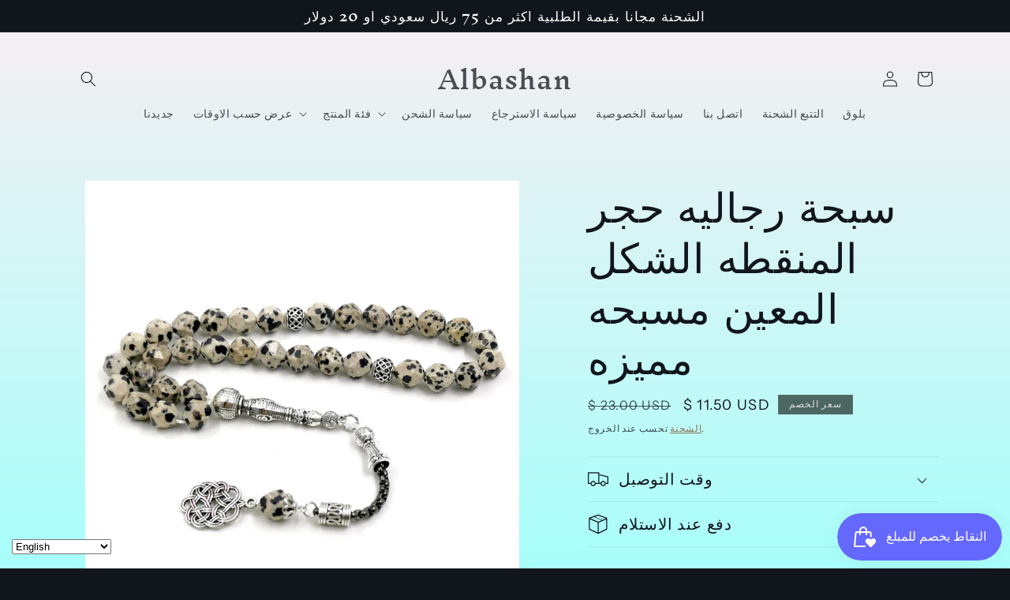

--- FILE ---
content_type: text/html; charset=utf-8
request_url: https://albashan.com/products/%D8%B3%D8%A8%D8%AD%D8%A9-%D8%B1%D8%AC%D8%A7%D9%84%D9%8A%D9%87-%D8%AD%D8%AC%D8%B1-%D8%A7%D9%84%D9%85%D9%86%D9%82%D8%B7%D9%87-%D8%A7%D9%84%D8%B4%D9%83%D9%84-%D8%A7%D9%84%D9%85%D8%B9%D9%8A%D9%86-%D9%85%D8%B3%D8%A8%D8%AD%D9%87-%D9%85%D9%85%D9%8A%D8%B2%D9%87
body_size: 50005
content:
<!doctype html>
<html class="no-js" lang="en">
   <head>
  <!-- Google tag (gtag.js) -->
<script async src="https://www.googletagmanager.com/gtag/js?id=G-40ZQK74PMD"></script>
<script>
  window.dataLayer = window.dataLayer || [];
  function gtag(){dataLayer.push(arguments);}
  gtag('js', new Date());

  gtag('config', 'G-40ZQK74PMD');
</script>
  <head>

    <meta charset="utf-8">
    <meta http-equiv="X-UA-Compatible" content="IE=edge">
    <meta name="viewport" content="width=device-width,initial-scale=1">
    <meta name="theme-color" content="">
    <link rel="canonical" href="https://albashan.com/products/%d8%b3%d8%a8%d8%ad%d8%a9-%d8%b1%d8%ac%d8%a7%d9%84%d9%8a%d9%87-%d8%ad%d8%ac%d8%b1-%d8%a7%d9%84%d9%85%d9%86%d9%82%d8%b7%d9%87-%d8%a7%d9%84%d8%b4%d9%83%d9%84-%d8%a7%d9%84%d9%85%d8%b9%d9%8a%d9%86-%d9%85%d8%b3%d8%a8%d8%ad%d9%87-%d9%85%d9%85%d9%8a%d8%b2%d9%87"><link rel="icon" type="image/png" href="//albashan.com/cdn/shop/files/logo_500.png?crop=center&height=32&v=1618124292&width=32"><link rel="preconnect" href="https://fonts.shopifycdn.com" crossorigin><title>
      سبحة رجاليه حجر المنقطه الشكل المعين مسبحه مميزه
 &ndash; Albashan</title>

    
      <meta name="description" content="تفاصيل السبحة مادة المنتج: حجر منقطه طبيعي خامة الشرابة: معدن وزن المسبحة + شرابة: 46 جرام حجم الخرز ： 10 ملم طول المسبحة + شرابة: 31 سم">
    

    

<meta property="og:site_name" content="Albashan">
<meta property="og:url" content="https://albashan.com/products/%d8%b3%d8%a8%d8%ad%d8%a9-%d8%b1%d8%ac%d8%a7%d9%84%d9%8a%d9%87-%d8%ad%d8%ac%d8%b1-%d8%a7%d9%84%d9%85%d9%86%d9%82%d8%b7%d9%87-%d8%a7%d9%84%d8%b4%d9%83%d9%84-%d8%a7%d9%84%d9%85%d8%b9%d9%8a%d9%86-%d9%85%d8%b3%d8%a8%d8%ad%d9%87-%d9%85%d9%85%d9%8a%d8%b2%d9%87">
<meta property="og:title" content="سبحة رجاليه حجر المنقطه الشكل المعين مسبحه مميزه">
<meta property="og:type" content="product">
<meta property="og:description" content="تفاصيل السبحة مادة المنتج: حجر منقطه طبيعي خامة الشرابة: معدن وزن المسبحة + شرابة: 46 جرام حجم الخرز ： 10 ملم طول المسبحة + شرابة: 31 سم"><meta property="og:image" content="http://albashan.com/cdn/shop/products/1_10d98f25-6dd8-49bb-b331-1480e1ea946b.jpg?v=1660465445">
  <meta property="og:image:secure_url" content="https://albashan.com/cdn/shop/products/1_10d98f25-6dd8-49bb-b331-1480e1ea946b.jpg?v=1660465445">
  <meta property="og:image:width" content="800">
  <meta property="og:image:height" content="800"><meta property="og:price:amount" content="11.50">
  <meta property="og:price:currency" content="USD"><meta name="twitter:site" content="@Albashan4"><meta name="twitter:card" content="summary_large_image">
<meta name="twitter:title" content="سبحة رجاليه حجر المنقطه الشكل المعين مسبحه مميزه">
<meta name="twitter:description" content="تفاصيل السبحة مادة المنتج: حجر منقطه طبيعي خامة الشرابة: معدن وزن المسبحة + شرابة: 46 جرام حجم الخرز ： 10 ملم طول المسبحة + شرابة: 31 سم">


    <script src="//albashan.com/cdn/shop/t/13/assets/constants.js?v=58251544750838685771701781651" defer="defer"></script>
    <script src="//albashan.com/cdn/shop/t/13/assets/pubsub.js?v=158357773527763999511701781651" defer="defer"></script>
    <script src="//albashan.com/cdn/shop/t/13/assets/global.js?v=113367515774722599301701781651" defer="defer"></script><script src="//albashan.com/cdn/shop/t/13/assets/animations.js?v=88693664871331136111701781649" defer="defer"></script><script>window.performance && window.performance.mark && window.performance.mark('shopify.content_for_header.start');</script><meta name="google-site-verification" content="RO4crRcs5oraYCV3snDQbg0f7-CqJqeZqAR6vV9wlwk">
<meta id="shopify-digital-wallet" name="shopify-digital-wallet" content="/36651303050/digital_wallets/dialog">
<meta name="shopify-checkout-api-token" content="83950cbf7ddf8be51ac20ac77bd5839f">
<meta id="in-context-paypal-metadata" data-shop-id="36651303050" data-venmo-supported="false" data-environment="production" data-locale="en_US" data-paypal-v4="true" data-currency="USD">
<link rel="alternate" hreflang="x-default" href="https://albashan.com/products/%D8%B3%D8%A8%D8%AD%D8%A9-%D8%B1%D8%AC%D8%A7%D9%84%D9%8A%D9%87-%D8%AD%D8%AC%D8%B1-%D8%A7%D9%84%D9%85%D9%86%D9%82%D8%B7%D9%87-%D8%A7%D9%84%D8%B4%D9%83%D9%84-%D8%A7%D9%84%D9%85%D8%B9%D9%8A%D9%86-%D9%85%D8%B3%D8%A8%D8%AD%D9%87-%D9%85%D9%85%D9%8A%D8%B2%D9%87">
<link rel="alternate" hreflang="en" href="https://albashan.com/products/%D8%B3%D8%A8%D8%AD%D8%A9-%D8%B1%D8%AC%D8%A7%D9%84%D9%8A%D9%87-%D8%AD%D8%AC%D8%B1-%D8%A7%D9%84%D9%85%D9%86%D9%82%D8%B7%D9%87-%D8%A7%D9%84%D8%B4%D9%83%D9%84-%D8%A7%D9%84%D9%85%D8%B9%D9%8A%D9%86-%D9%85%D8%B3%D8%A8%D8%AD%D9%87-%D9%85%D9%85%D9%8A%D8%B2%D9%87">
<link rel="alternate" hreflang="en-SA" href="https://albashan.com/en-sa/products/%D8%B3%D8%A8%D8%AD%D8%A9-%D8%B1%D8%AC%D8%A7%D9%84%D9%8A%D9%87-%D8%AD%D8%AC%D8%B1-%D8%A7%D9%84%D9%85%D9%86%D9%82%D8%B7%D9%87-%D8%A7%D9%84%D8%B4%D9%83%D9%84-%D8%A7%D9%84%D9%85%D8%B9%D9%8A%D9%86-%D9%85%D8%B3%D8%A8%D8%AD%D9%87-%D9%85%D9%85%D9%8A%D8%B2%D9%87">
<link rel="alternate" type="application/json+oembed" href="https://albashan.com/products/%d8%b3%d8%a8%d8%ad%d8%a9-%d8%b1%d8%ac%d8%a7%d9%84%d9%8a%d9%87-%d8%ad%d8%ac%d8%b1-%d8%a7%d9%84%d9%85%d9%86%d9%82%d8%b7%d9%87-%d8%a7%d9%84%d8%b4%d9%83%d9%84-%d8%a7%d9%84%d9%85%d8%b9%d9%8a%d9%86-%d9%85%d8%b3%d8%a8%d8%ad%d9%87-%d9%85%d9%85%d9%8a%d8%b2%d9%87.oembed">
<script async="async" src="/checkouts/internal/preloads.js?locale=en-US"></script>
<script id="shopify-features" type="application/json">{"accessToken":"83950cbf7ddf8be51ac20ac77bd5839f","betas":["rich-media-storefront-analytics"],"domain":"albashan.com","predictiveSearch":true,"shopId":36651303050,"locale":"en"}</script>
<script>var Shopify = Shopify || {};
Shopify.shop = "albashan.myshopify.com";
Shopify.locale = "en";
Shopify.currency = {"active":"USD","rate":"1.0"};
Shopify.country = "US";
Shopify.theme = {"name":"Origin","id":132003889290,"schema_name":"Origin","schema_version":"12.0.0","theme_store_id":1841,"role":"main"};
Shopify.theme.handle = "null";
Shopify.theme.style = {"id":null,"handle":null};
Shopify.cdnHost = "albashan.com/cdn";
Shopify.routes = Shopify.routes || {};
Shopify.routes.root = "/";</script>
<script type="module">!function(o){(o.Shopify=o.Shopify||{}).modules=!0}(window);</script>
<script>!function(o){function n(){var o=[];function n(){o.push(Array.prototype.slice.apply(arguments))}return n.q=o,n}var t=o.Shopify=o.Shopify||{};t.loadFeatures=n(),t.autoloadFeatures=n()}(window);</script>
<script id="shop-js-analytics" type="application/json">{"pageType":"product"}</script>
<script defer="defer" async type="module" src="//albashan.com/cdn/shopifycloud/shop-js/modules/v2/client.init-shop-cart-sync_BApSsMSl.en.esm.js"></script>
<script defer="defer" async type="module" src="//albashan.com/cdn/shopifycloud/shop-js/modules/v2/chunk.common_CBoos6YZ.esm.js"></script>
<script type="module">
  await import("//albashan.com/cdn/shopifycloud/shop-js/modules/v2/client.init-shop-cart-sync_BApSsMSl.en.esm.js");
await import("//albashan.com/cdn/shopifycloud/shop-js/modules/v2/chunk.common_CBoos6YZ.esm.js");

  window.Shopify.SignInWithShop?.initShopCartSync?.({"fedCMEnabled":true,"windoidEnabled":true});

</script>
<script id="__st">var __st={"a":36651303050,"offset":10800,"reqid":"e3548d76-f410-46c6-82ad-fb35fc76627c-1768903627","pageurl":"albashan.com\/products\/%D8%B3%D8%A8%D8%AD%D8%A9-%D8%B1%D8%AC%D8%A7%D9%84%D9%8A%D9%87-%D8%AD%D8%AC%D8%B1-%D8%A7%D9%84%D9%85%D9%86%D9%82%D8%B7%D9%87-%D8%A7%D9%84%D8%B4%D9%83%D9%84-%D8%A7%D9%84%D9%85%D8%B9%D9%8A%D9%86-%D9%85%D8%B3%D8%A8%D8%AD%D9%87-%D9%85%D9%85%D9%8A%D8%B2%D9%87","u":"c916c5c7394b","p":"product","rtyp":"product","rid":6986943627402};</script>
<script>window.ShopifyPaypalV4VisibilityTracking = true;</script>
<script id="captcha-bootstrap">!function(){'use strict';const t='contact',e='account',n='new_comment',o=[[t,t],['blogs',n],['comments',n],[t,'customer']],c=[[e,'customer_login'],[e,'guest_login'],[e,'recover_customer_password'],[e,'create_customer']],r=t=>t.map((([t,e])=>`form[action*='/${t}']:not([data-nocaptcha='true']) input[name='form_type'][value='${e}']`)).join(','),a=t=>()=>t?[...document.querySelectorAll(t)].map((t=>t.form)):[];function s(){const t=[...o],e=r(t);return a(e)}const i='password',u='form_key',d=['recaptcha-v3-token','g-recaptcha-response','h-captcha-response',i],f=()=>{try{return window.sessionStorage}catch{return}},m='__shopify_v',_=t=>t.elements[u];function p(t,e,n=!1){try{const o=window.sessionStorage,c=JSON.parse(o.getItem(e)),{data:r}=function(t){const{data:e,action:n}=t;return t[m]||n?{data:e,action:n}:{data:t,action:n}}(c);for(const[e,n]of Object.entries(r))t.elements[e]&&(t.elements[e].value=n);n&&o.removeItem(e)}catch(o){console.error('form repopulation failed',{error:o})}}const l='form_type',E='cptcha';function T(t){t.dataset[E]=!0}const w=window,h=w.document,L='Shopify',v='ce_forms',y='captcha';let A=!1;((t,e)=>{const n=(g='f06e6c50-85a8-45c8-87d0-21a2b65856fe',I='https://cdn.shopify.com/shopifycloud/storefront-forms-hcaptcha/ce_storefront_forms_captcha_hcaptcha.v1.5.2.iife.js',D={infoText:'Protected by hCaptcha',privacyText:'Privacy',termsText:'Terms'},(t,e,n)=>{const o=w[L][v],c=o.bindForm;if(c)return c(t,g,e,D).then(n);var r;o.q.push([[t,g,e,D],n]),r=I,A||(h.body.append(Object.assign(h.createElement('script'),{id:'captcha-provider',async:!0,src:r})),A=!0)});var g,I,D;w[L]=w[L]||{},w[L][v]=w[L][v]||{},w[L][v].q=[],w[L][y]=w[L][y]||{},w[L][y].protect=function(t,e){n(t,void 0,e),T(t)},Object.freeze(w[L][y]),function(t,e,n,w,h,L){const[v,y,A,g]=function(t,e,n){const i=e?o:[],u=t?c:[],d=[...i,...u],f=r(d),m=r(i),_=r(d.filter((([t,e])=>n.includes(e))));return[a(f),a(m),a(_),s()]}(w,h,L),I=t=>{const e=t.target;return e instanceof HTMLFormElement?e:e&&e.form},D=t=>v().includes(t);t.addEventListener('submit',(t=>{const e=I(t);if(!e)return;const n=D(e)&&!e.dataset.hcaptchaBound&&!e.dataset.recaptchaBound,o=_(e),c=g().includes(e)&&(!o||!o.value);(n||c)&&t.preventDefault(),c&&!n&&(function(t){try{if(!f())return;!function(t){const e=f();if(!e)return;const n=_(t);if(!n)return;const o=n.value;o&&e.removeItem(o)}(t);const e=Array.from(Array(32),(()=>Math.random().toString(36)[2])).join('');!function(t,e){_(t)||t.append(Object.assign(document.createElement('input'),{type:'hidden',name:u})),t.elements[u].value=e}(t,e),function(t,e){const n=f();if(!n)return;const o=[...t.querySelectorAll(`input[type='${i}']`)].map((({name:t})=>t)),c=[...d,...o],r={};for(const[a,s]of new FormData(t).entries())c.includes(a)||(r[a]=s);n.setItem(e,JSON.stringify({[m]:1,action:t.action,data:r}))}(t,e)}catch(e){console.error('failed to persist form',e)}}(e),e.submit())}));const S=(t,e)=>{t&&!t.dataset[E]&&(n(t,e.some((e=>e===t))),T(t))};for(const o of['focusin','change'])t.addEventListener(o,(t=>{const e=I(t);D(e)&&S(e,y())}));const B=e.get('form_key'),M=e.get(l),P=B&&M;t.addEventListener('DOMContentLoaded',(()=>{const t=y();if(P)for(const e of t)e.elements[l].value===M&&p(e,B);[...new Set([...A(),...v().filter((t=>'true'===t.dataset.shopifyCaptcha))])].forEach((e=>S(e,t)))}))}(h,new URLSearchParams(w.location.search),n,t,e,['guest_login'])})(!0,!0)}();</script>
<script integrity="sha256-4kQ18oKyAcykRKYeNunJcIwy7WH5gtpwJnB7kiuLZ1E=" data-source-attribution="shopify.loadfeatures" defer="defer" src="//albashan.com/cdn/shopifycloud/storefront/assets/storefront/load_feature-a0a9edcb.js" crossorigin="anonymous"></script>
<script data-source-attribution="shopify.dynamic_checkout.dynamic.init">var Shopify=Shopify||{};Shopify.PaymentButton=Shopify.PaymentButton||{isStorefrontPortableWallets:!0,init:function(){window.Shopify.PaymentButton.init=function(){};var t=document.createElement("script");t.src="https://albashan.com/cdn/shopifycloud/portable-wallets/latest/portable-wallets.en.js",t.type="module",document.head.appendChild(t)}};
</script>
<script data-source-attribution="shopify.dynamic_checkout.buyer_consent">
  function portableWalletsHideBuyerConsent(e){var t=document.getElementById("shopify-buyer-consent"),n=document.getElementById("shopify-subscription-policy-button");t&&n&&(t.classList.add("hidden"),t.setAttribute("aria-hidden","true"),n.removeEventListener("click",e))}function portableWalletsShowBuyerConsent(e){var t=document.getElementById("shopify-buyer-consent"),n=document.getElementById("shopify-subscription-policy-button");t&&n&&(t.classList.remove("hidden"),t.removeAttribute("aria-hidden"),n.addEventListener("click",e))}window.Shopify?.PaymentButton&&(window.Shopify.PaymentButton.hideBuyerConsent=portableWalletsHideBuyerConsent,window.Shopify.PaymentButton.showBuyerConsent=portableWalletsShowBuyerConsent);
</script>
<script>
  function portableWalletsCleanup(e){e&&e.src&&console.error("Failed to load portable wallets script "+e.src);var t=document.querySelectorAll("shopify-accelerated-checkout .shopify-payment-button__skeleton, shopify-accelerated-checkout-cart .wallet-cart-button__skeleton"),e=document.getElementById("shopify-buyer-consent");for(let e=0;e<t.length;e++)t[e].remove();e&&e.remove()}function portableWalletsNotLoadedAsModule(e){e instanceof ErrorEvent&&"string"==typeof e.message&&e.message.includes("import.meta")&&"string"==typeof e.filename&&e.filename.includes("portable-wallets")&&(window.removeEventListener("error",portableWalletsNotLoadedAsModule),window.Shopify.PaymentButton.failedToLoad=e,"loading"===document.readyState?document.addEventListener("DOMContentLoaded",window.Shopify.PaymentButton.init):window.Shopify.PaymentButton.init())}window.addEventListener("error",portableWalletsNotLoadedAsModule);
</script>

<script type="module" src="https://albashan.com/cdn/shopifycloud/portable-wallets/latest/portable-wallets.en.js" onError="portableWalletsCleanup(this)" crossorigin="anonymous"></script>
<script nomodule>
  document.addEventListener("DOMContentLoaded", portableWalletsCleanup);
</script>

<link id="shopify-accelerated-checkout-styles" rel="stylesheet" media="screen" href="https://albashan.com/cdn/shopifycloud/portable-wallets/latest/accelerated-checkout-backwards-compat.css" crossorigin="anonymous">
<style id="shopify-accelerated-checkout-cart">
        #shopify-buyer-consent {
  margin-top: 1em;
  display: inline-block;
  width: 100%;
}

#shopify-buyer-consent.hidden {
  display: none;
}

#shopify-subscription-policy-button {
  background: none;
  border: none;
  padding: 0;
  text-decoration: underline;
  font-size: inherit;
  cursor: pointer;
}

#shopify-subscription-policy-button::before {
  box-shadow: none;
}

      </style>
<script id="sections-script" data-sections="header" defer="defer" src="//albashan.com/cdn/shop/t/13/compiled_assets/scripts.js?v=8624"></script>
<script>window.performance && window.performance.mark && window.performance.mark('shopify.content_for_header.end');</script>


    <style data-shopify>
      @font-face {
  font-family: "Instrument Sans";
  font-weight: 400;
  font-style: normal;
  font-display: swap;
  src: url("//albashan.com/cdn/fonts/instrument_sans/instrumentsans_n4.db86542ae5e1596dbdb28c279ae6c2086c4c5bfa.woff2") format("woff2"),
       url("//albashan.com/cdn/fonts/instrument_sans/instrumentsans_n4.510f1b081e58d08c30978f465518799851ef6d8b.woff") format("woff");
}

      @font-face {
  font-family: "Instrument Sans";
  font-weight: 700;
  font-style: normal;
  font-display: swap;
  src: url("//albashan.com/cdn/fonts/instrument_sans/instrumentsans_n7.e4ad9032e203f9a0977786c356573ced65a7419a.woff2") format("woff2"),
       url("//albashan.com/cdn/fonts/instrument_sans/instrumentsans_n7.b9e40f166fb7639074ba34738101a9d2990bb41a.woff") format("woff");
}

      @font-face {
  font-family: "Instrument Sans";
  font-weight: 400;
  font-style: italic;
  font-display: swap;
  src: url("//albashan.com/cdn/fonts/instrument_sans/instrumentsans_i4.028d3c3cd8d085648c808ceb20cd2fd1eb3560e5.woff2") format("woff2"),
       url("//albashan.com/cdn/fonts/instrument_sans/instrumentsans_i4.7e90d82df8dee29a99237cd19cc529d2206706a2.woff") format("woff");
}

      @font-face {
  font-family: "Instrument Sans";
  font-weight: 700;
  font-style: italic;
  font-display: swap;
  src: url("//albashan.com/cdn/fonts/instrument_sans/instrumentsans_i7.d6063bb5d8f9cbf96eace9e8801697c54f363c6a.woff2") format("woff2"),
       url("//albashan.com/cdn/fonts/instrument_sans/instrumentsans_i7.ce33afe63f8198a3ac4261b826b560103542cd36.woff") format("woff");
}

      @font-face {
  font-family: "Inknut Antiqua";
  font-weight: 500;
  font-style: normal;
  font-display: swap;
  src: url("//albashan.com/cdn/fonts/inknut_antiqua/inknutantiqua_n5.906258ded01360a710f9d43217fdbbbd3a5e3839.woff2") format("woff2"),
       url("//albashan.com/cdn/fonts/inknut_antiqua/inknutantiqua_n5.fdc02e96ab90cefda7dcabf73c076307f726a555.woff") format("woff");
}


      
        :root,
        .color-inverse {
          --color-background: 17,21,28;
        
          --gradient-background: #11151c;
        

        

        --color-foreground: 255,255,255;
        --color-background-contrast: 124,143,176;
        --color-shadow: 17,21,28;
        --color-button: 255,255,255;
        --color-button-text: 17,21,28;
        --color-secondary-button: 17,21,28;
        --color-secondary-button-text: 255,255,255;
        --color-link: 255,255,255;
        --color-badge-foreground: 255,255,255;
        --color-badge-background: 17,21,28;
        --color-badge-border: 255,255,255;
        --payment-terms-background-color: rgb(17 21 28);
      }
      
        
        .color-accent-2 {
          --color-background: 76,103,98;
        
          --gradient-background: #4c6762;
        

        

        --color-foreground: 223,223,216;
        --color-background-contrast: 22,30,28;
        --color-shadow: 17,21,28;
        --color-button: 223,223,216;
        --color-button-text: 76,103,98;
        --color-secondary-button: 76,103,98;
        --color-secondary-button-text: 223,223,216;
        --color-link: 223,223,216;
        --color-badge-foreground: 223,223,216;
        --color-badge-background: 76,103,98;
        --color-badge-border: 223,223,216;
        --payment-terms-background-color: rgb(76 103 98);
      }
      
        
        .color-accent-1 {
          --color-background: 133,88,50;
        
          --gradient-background: #855832;
        

        

        --color-foreground: 223,223,216;
        --color-background-contrast: 40,27,15;
        --color-shadow: 17,21,28;
        --color-button: 223,223,216;
        --color-button-text: 133,88,50;
        --color-secondary-button: 133,88,50;
        --color-secondary-button-text: 223,223,216;
        --color-link: 223,223,216;
        --color-badge-foreground: 223,223,216;
        --color-badge-background: 133,88,50;
        --color-badge-border: 223,223,216;
        --payment-terms-background-color: rgb(133 88 50);
      }
      
        
        .color-background-2 {
          --color-background: 255,255,255;
        
          --gradient-background: #ffffff;
        

        

        --color-foreground: 17,21,28;
        --color-background-contrast: 191,191,191;
        --color-shadow: 17,21,28;
        --color-button: 17,21,28;
        --color-button-text: 255,255,255;
        --color-secondary-button: 255,255,255;
        --color-secondary-button-text: 17,21,28;
        --color-link: 17,21,28;
        --color-badge-foreground: 17,21,28;
        --color-badge-background: 255,255,255;
        --color-badge-border: 17,21,28;
        --payment-terms-background-color: rgb(255 255 255);
      }
      
        
        .color-background-1 {
          --color-background: 223,223,216;
        
          --gradient-background: #dfdfd8;
        

        

        --color-foreground: 17,21,28;
        --color-background-contrast: 166,166,146;
        --color-shadow: 17,21,28;
        --color-button: 133,88,50;
        --color-button-text: 223,223,216;
        --color-secondary-button: 223,223,216;
        --color-secondary-button-text: 255,255,255;
        --color-link: 255,255,255;
        --color-badge-foreground: 17,21,28;
        --color-badge-background: 223,223,216;
        --color-badge-border: 17,21,28;
        --payment-terms-background-color: rgb(223 223 216);
      }
      
        
        .color-scheme-d4a16e03-fc53-4ce9-9bf3-b02b8ba965ee {
          --color-background: 251,244,244;
        
          --gradient-background: linear-gradient(180deg, rgba(250, 238, 242, 1), rgba(168, 255, 251, 1) 100%);
        

        

        --color-foreground: 17,21,28;
        --color-background-contrast: 217,151,151;
        --color-shadow: 17,21,28;
        --color-button: 231,100,100;
        --color-button-text: 251,244,244;
        --color-secondary-button: 251,244,244;
        --color-secondary-button-text: 133,88,50;
        --color-link: 133,88,50;
        --color-badge-foreground: 17,21,28;
        --color-badge-background: 251,244,244;
        --color-badge-border: 17,21,28;
        --payment-terms-background-color: rgb(251 244 244);
      }
      

      body, .color-inverse, .color-accent-2, .color-accent-1, .color-background-2, .color-background-1, .color-scheme-d4a16e03-fc53-4ce9-9bf3-b02b8ba965ee {
        color: rgba(var(--color-foreground), 0.75);
        background-color: rgb(var(--color-background));
      }

      :root {
        --font-body-family: "Instrument Sans", sans-serif;
        --font-body-style: normal;
        --font-body-weight: 400;
        --font-body-weight-bold: 700;

        --font-heading-family: "Inknut Antiqua", serif;
        --font-heading-style: normal;
        --font-heading-weight: 500;

        --font-body-scale: 1.0;
        --font-heading-scale: 1.3;

        --media-padding: px;
        --media-border-opacity: 0.1;
        --media-border-width: 0px;
        --media-radius: 0px;
        --media-shadow-opacity: 0.0;
        --media-shadow-horizontal-offset: 0px;
        --media-shadow-vertical-offset: 4px;
        --media-shadow-blur-radius: 5px;
        --media-shadow-visible: 0;

        --page-width: 120rem;
        --page-width-margin: 0rem;

        --product-card-image-padding: 0.0rem;
        --product-card-corner-radius: 0.0rem;
        --product-card-text-alignment: left;
        --product-card-border-width: 0.0rem;
        --product-card-border-opacity: 0.1;
        --product-card-shadow-opacity: 0.0;
        --product-card-shadow-visible: 0;
        --product-card-shadow-horizontal-offset: 0.0rem;
        --product-card-shadow-vertical-offset: 0.4rem;
        --product-card-shadow-blur-radius: 0.5rem;

        --collection-card-image-padding: 0.0rem;
        --collection-card-corner-radius: 0.0rem;
        --collection-card-text-alignment: left;
        --collection-card-border-width: 0.0rem;
        --collection-card-border-opacity: 0.1;
        --collection-card-shadow-opacity: 0.0;
        --collection-card-shadow-visible: 0;
        --collection-card-shadow-horizontal-offset: 0.0rem;
        --collection-card-shadow-vertical-offset: 0.4rem;
        --collection-card-shadow-blur-radius: 0.5rem;

        --blog-card-image-padding: 0.0rem;
        --blog-card-corner-radius: 0.0rem;
        --blog-card-text-alignment: left;
        --blog-card-border-width: 0.0rem;
        --blog-card-border-opacity: 0.1;
        --blog-card-shadow-opacity: 0.0;
        --blog-card-shadow-visible: 0;
        --blog-card-shadow-horizontal-offset: 0.0rem;
        --blog-card-shadow-vertical-offset: 0.4rem;
        --blog-card-shadow-blur-radius: 0.5rem;

        --badge-corner-radius: 0.0rem;

        --popup-border-width: 1px;
        --popup-border-opacity: 1.0;
        --popup-corner-radius: 0px;
        --popup-shadow-opacity: 0.05;
        --popup-shadow-horizontal-offset: 0px;
        --popup-shadow-vertical-offset: 4px;
        --popup-shadow-blur-radius: 5px;

        --drawer-border-width: 1px;
        --drawer-border-opacity: 1.0;
        --drawer-shadow-opacity: 0.0;
        --drawer-shadow-horizontal-offset: 0px;
        --drawer-shadow-vertical-offset: 4px;
        --drawer-shadow-blur-radius: 5px;

        --spacing-sections-desktop: 0px;
        --spacing-sections-mobile: 0px;

        --grid-desktop-vertical-spacing: 40px;
        --grid-desktop-horizontal-spacing: 40px;
        --grid-mobile-vertical-spacing: 20px;
        --grid-mobile-horizontal-spacing: 20px;

        --text-boxes-border-opacity: 0.1;
        --text-boxes-border-width: 0px;
        --text-boxes-radius: 0px;
        --text-boxes-shadow-opacity: 0.0;
        --text-boxes-shadow-visible: 0;
        --text-boxes-shadow-horizontal-offset: 0px;
        --text-boxes-shadow-vertical-offset: 4px;
        --text-boxes-shadow-blur-radius: 5px;

        --buttons-radius: 0px;
        --buttons-radius-outset: 0px;
        --buttons-border-width: 1px;
        --buttons-border-opacity: 1.0;
        --buttons-shadow-opacity: 0.0;
        --buttons-shadow-visible: 0;
        --buttons-shadow-horizontal-offset: 0px;
        --buttons-shadow-vertical-offset: 4px;
        --buttons-shadow-blur-radius: 5px;
        --buttons-border-offset: 0px;

        --inputs-radius: 0px;
        --inputs-border-width: 1px;
        --inputs-border-opacity: 1.0;
        --inputs-shadow-opacity: 0.0;
        --inputs-shadow-horizontal-offset: 0px;
        --inputs-margin-offset: 0px;
        --inputs-shadow-vertical-offset: 4px;
        --inputs-shadow-blur-radius: 5px;
        --inputs-radius-outset: 0px;

        --variant-pills-radius: 0px;
        --variant-pills-border-width: 1px;
        --variant-pills-border-opacity: 1.0;
        --variant-pills-shadow-opacity: 0.0;
        --variant-pills-shadow-horizontal-offset: 0px;
        --variant-pills-shadow-vertical-offset: 4px;
        --variant-pills-shadow-blur-radius: 5px;
      }

      *,
      *::before,
      *::after {
        box-sizing: inherit;
      }

      html {
        box-sizing: border-box;
        font-size: calc(var(--font-body-scale) * 62.5%);
        height: 100%;
      }

      body {
        display: grid;
        grid-template-rows: auto auto 1fr auto;
        grid-template-columns: 100%;
        min-height: 100%;
        margin: 0;
        font-size: 1.5rem;
        letter-spacing: 0.06rem;
        line-height: calc(1 + 0.8 / var(--font-body-scale));
        font-family: var(--font-body-family);
        font-style: var(--font-body-style);
        font-weight: var(--font-body-weight);
      }

      @media screen and (min-width: 750px) {
        body {
          font-size: 1.6rem;
        }
      }
    </style>

    <link href="//albashan.com/cdn/shop/t/13/assets/base.css?v=163687847986739293291701781649" rel="stylesheet" type="text/css" media="all" />
<link rel="preload" as="font" href="//albashan.com/cdn/fonts/instrument_sans/instrumentsans_n4.db86542ae5e1596dbdb28c279ae6c2086c4c5bfa.woff2" type="font/woff2" crossorigin><link rel="preload" as="font" href="//albashan.com/cdn/fonts/inknut_antiqua/inknutantiqua_n5.906258ded01360a710f9d43217fdbbbd3a5e3839.woff2" type="font/woff2" crossorigin><link href="//albashan.com/cdn/shop/t/13/assets/component-localization-form.css?v=143319823105703127341701781650" rel="stylesheet" type="text/css" media="all" />
      <script src="//albashan.com/cdn/shop/t/13/assets/localization-form.js?v=161644695336821385561701781651" defer="defer"></script><link
        rel="stylesheet"
        href="//albashan.com/cdn/shop/t/13/assets/component-predictive-search.css?v=118923337488134913561701781650"
        media="print"
        onload="this.media='all'"
      ><script>
      document.documentElement.className = document.documentElement.className.replace('no-js', 'js');
      if (Shopify.designMode) {
        document.documentElement.classList.add('shopify-design-mode');
      }
    </script>
  <!--DOOFINDER-SHOPIFY-->  <!--/DOOFINDER-SHOPIFY-->

<script>
  document.addEventListener("DOMContentLoaded", function(event) {
    const style = document.getElementById('wsg-custom-style');
    if (typeof window.isWsgCustomer != "undefined" && isWsgCustomer) {
      style.innerHTML = `
        ${style.innerHTML} 
        /* A friend of hideWsg - this will _show_ only for wsg customers. Add class to an element to use */
        .showWsg {
          display: unset;
        }
        /* wholesale only CSS */
        .additional-checkout-buttons, .shopify-payment-button {
          display: none !important;
        }
        .wsg-proxy-container select {
          background-color: 
          ${
        document.querySelector('input').style.backgroundColor
          ? document.querySelector('input').style.backgroundColor
          : 'white'
        } !important;
        }
      `;
    } else {
      style.innerHTML = `
        ${style.innerHTML}
        /* Add CSS rules here for NOT wsg customers - great to hide elements from retail when we can't access the code driving the element */
        
      `;
    }

    if (typeof window.embedButtonBg !== undefined && typeof window.embedButtonText !== undefined && window.embedButtonBg !== window.embedButtonText) {
      style.innerHTML = `
        ${style.innerHTML}
        .wsg-button-fix {
          background: ${embedButtonBg} !important;
          border-color: ${embedButtonBg} !important;
          color: ${embedButtonText} !important;
        }
      `;
    }

    // =========================
    //         CUSTOM JS
    // ==========================
    if (document.querySelector(".wsg-proxy-container")) {
      initNodeObserver(wsgCustomJs);
    }
  })

  function wsgCustomJs() {

    // update button classes
    const button = document.querySelectorAll(".wsg-button-fix");
    let buttonClass = "xxButtonClassesHerexx";
    buttonClass = buttonClass.split(" ");
    for (let i = 0; i < button.length; i++) {
      button[i].classList.add(... buttonClass);
    }

    // wsgCustomJs window placeholder
    // update secondary btn color on proxy cart
    if (document.getElementById("wsg-checkout-one")) {
      const checkoutButton = document.getElementById("wsg-checkout-one");
      let wsgBtnColor = window.getComputedStyle(checkoutButton).backgroundColor;
      let wsgBtnBackground = "none";
      let wsgBtnBorder = "thin solid " + wsgBtnColor;
      let wsgBtnPadding = window.getComputedStyle(checkoutButton).padding;
      let spofBtn = document.querySelectorAll(".spof-btn");
      for (let i = 0; i < spofBtn.length; i++) {
        spofBtn[i].style.background = wsgBtnBackground;
        spofBtn[i].style.color = wsgBtnColor;
        spofBtn[i].style.border = wsgBtnBorder;
        spofBtn[i].style.padding = wsgBtnPadding;
      }
    }

    // update Quick Order Form label
    if (typeof window.embedSPOFLabel != "undefined" && embedSPOFLabel) {
      document.querySelectorAll(".spof-btn").forEach(function(spofBtn) {
        spofBtn.removeAttribute("data-translation-selector");
        spofBtn.innerHTML = embedSPOFLabel;
      });
    }
  }

  function initNodeObserver(onChangeNodeCallback) {

    // Select the node that will be observed for mutations
    const targetNode = document.querySelector(".wsg-proxy-container");

    // Options for the observer (which mutations to observe)
    const config = {
      attributes: true,
      childList: true,
      subtree: true
    };

    // Callback function to execute when mutations are observed
    const callback = function(mutationsList, observer) {
      for (const mutation of mutationsList) {
        if (mutation.type === 'childList') {
          onChangeNodeCallback();
          observer.disconnect();
        }
      }
    };

    // Create an observer instance linked to the callback function
    const observer = new MutationObserver(callback);

    // Start observing the target node for configured mutations
    observer.observe(targetNode, config);
  }
</script>


<style id="wsg-custom-style">
  /* A friend of hideWsg - this will _show_ only for wsg customers. Add class to an element to use */
  .showWsg {
    display: none;
  }
  /* Signup/login */
  #wsg-signup select,
  #wsg-signup input,
  #wsg-signup textarea {
    height: 46px;
    border: thin solid #d1d1d1;
    padding: 6px 10px;
  }
  #wsg-signup textarea {
    min-height: 100px;
  }
  .wsg-login-input {
    height: 46px;
    border: thin solid #d1d1d1;
    padding: 6px 10px;
  }
  #wsg-signup select {
  }
/*   Quick Order Form */
  .wsg-table td {
    border: none;
    min-width: 150px;
  }
  .wsg-table tr {
    border-bottom: thin solid #d1d1d1; 
    border-left: none;
  }
  .wsg-table input[type="number"] {
    border: thin solid #d1d1d1;
    padding: 5px 15px;
    min-height: 42px;
  }
  #wsg-spof-link a {
    text-decoration: inherit;
    color: inherit;
  }
  .wsg-proxy-container {
    margin-top: 0% !important;
  }
  @media screen and (max-width:768px){
    .wsg-proxy-container .wsg-table input[type="number"] {
        max-width: 80%; 
    }
    .wsg-center img {
      width: 50px !important;
    }
    .wsg-variant-price-area {
      min-width: 70px !important;
    }
  }
  /* Submit button */
  #wsg-cart-update{
    padding: 8px 10px;
    min-height: 45px;
    max-width: 100% !important;
  }
  .wsg-table {
    background: inherit !important;
  }
  .wsg-spof-container-main {
    background: inherit !important;
  }
  /* General fixes */
  .wsg-hide-prices {
    opacity: 0;
  }
  .wsg-ws-only .button {
    margin: 0;
  }
</style>
<!-- BEGIN app block: shopify://apps/social-login/blocks/automatic_login/8de41085-9237-4829-86d0-25e862482fec -->




    
    
        

            

            <!-- BEGIN app snippet: init --><script>var SOCIAL_LOGIN_CUSTOMER_LOGGED_IN = false;window.InitSocialLogin=function() {new SocialLoginNamespace({"id": 14419, "ssl_host": "", "proxy_subpath": "", "render_appblock": true,"cache_key": "11_15_2024_03_00_19","theme_install": true,"has_special_css": false,"disable_multiple_forms": false,"exclude_from_auto_install_selector": "","append_inside_form": true,"automatic_install_position": "below","include_jquery": true,"iframe_html": `<iframe
id="one-click-social-login-buttons<<iframe_container_id>>" class="one-click-social-login-buttons"
frameBorder='0'
style='   margin-top: 10px;   width: 100%; overflow: hidden;'
data-default_style='margin-top: 10px; overflow: hidden; width: 100%;'
allowtransparency='yes' src='https://oneclicksociallogin.devcloudsoftware.com/api/socialbuttons/?cache_key=11_15_2024_03_00_19&shop=albashan.myshopify.com&popup_type=&current_url=<<current_url>>&iframe_id=<<iframe_id>>&button_font_color=<<button_font_color>>&terms_font_color=<<terms_font_color>>&background_color=<<background_color>>&lang=<<current_lang>>'
 title="Social Login Buttons">
</iframe>`,"share_bar_template": ``,"login_popup_template": ``,"register_popup_template": ``,"google_onetap_iframe": ``,"redirect_to_previous_page": false,"redirect_to_current_page": true,"redirect_to_custom_page": false,"redirect_to_custom_page_url": "","popup_login_enabled": false,"customer": false,"popup_dont_allow_closing": false,"show_popup_delay": 0,"google_one_tap_enabled": false,"social_login_popup_dont_connect_events": false,"show_popup_on_arrive": false,"show_popup_only_once": false,"automatic_install": true,"search_form_in_all_pages": true,"share_bar_enabled": false,"redirect_to_enter_password_if_error": true,"share_bar_all_pages": true,"share_bar_products_enabled": true,"share_bar_collections_enabled": true,"find_errors_using_internal_var": true,"myshopify_domain": "albashan.myshopify.com","domain":  false,"disable_google_one_tap_mobile": false,"popup_dont_show_in_mobile": false,"debug": false,"appblock_width": "100","search_form_url_regex": false,"code_integration": false,"logged_in_request": false,"popup_login_selector": false,"popup_register_selector": false,"lang": "en","hide_button_text_on_mobile":false,"init_on_page_load": false,"load_in_all_pages":true, "wait_for_element": null, "wait_for_visible_element": null, "wait_for_not_visible_element": null, "buttons_no_iframe": false, "privacy_policy_type": "", "privacy_policy_url": "","privacy_policy_text": "","customer_accepts_marketing_selector": false,"customer_accepts_marketing_selector_position": "","should_confirm_privacy_policy": false,"type_theme": "","customer_accepts_marketing_selector_text": "","facebook_enabled": false,"google_enabled": false,"apple_enabled": false,"amazon_enabled": false,"linkedin_enabled": false,"twitter_enabled": false,"instagram_enabled": false,"meetup_enabled": false,"spotify_enabled": false,"hotmail_enabled": false,"yahoo_enabled": false,"pinterest_enabled": false,"steam_enabled": false,"buttons_type": "","buttons_text_align": "","use_new_twitter_logo": false,"buttons_no_iframe":false,"use_google_official_button": false,"popup_link_replace_onclick": false,"render_google_button_text": "","render_google_button_register_text": "","render_apple_button_text": "","render_apple_button_register_text": "","render_amazon_button_text": "","render_amazon_button_register_text": "","render_facebook_button_text": "","render_facebook_button_register_text": "","render_linkedin_button_text": "","render_linkedin_button_register_text": "","render_twitter_button_text": "","render_twitter_button_register_text": "","render_instagram_button_text": "","render_instagram_button_register_text": "","render_meetup_button_text": "","render_meetup_button_register_text": "","render_hotmail_button_text": "","render_hotmail_button_register_text": "","render_yahoo_button_text": "","render_yahoo_button_register_text": "","render_pinterest_button_text": "","render_pinterest_button_register_text": "","render_steam_button_text": "","render_steam_button_register_text": "","render_spotify_button_text": "","render_spotify_button_register_text": "","number_of_columns": 1,"columns_width": 100,"enable_box": false,"extra_login_params": null, "custom_js":function(socialLogin){} }).socialLogin.init();};if (typeof window.loadedSocialLoginLibrary == 'undefined') {window.loadedSocialLoginLibrary = true;var script = document.createElement('script');script.setAttribute("src", "https://cdn.shopify.com/extensions/019b9def-302f-7826-a1f9-1dfcb2263bd0/social-login-117/assets/social_login.min.js");script.setAttribute("id", "social-login-script"); };script.onload = function() { window.InitSocialLogin();}; script.onerror = function () {  }; document.head.appendChild(script);</script>
<!-- END app snippet -->

        
    
    




<!-- END app block --><!-- BEGIN app block: shopify://apps/mlv-auto-currency-switcher/blocks/mlveda-currencies-head/92ab730f-097e-4571-b27c-3f449e098ca3 --><link rel="stylesheet" href="https://cdnjs.cloudflare.com/ajax/libs/font-awesome/4.7.0/css/font-awesome.min.css">

<script> console.log("currencies_style metafield doesn't values and inside else block "); </script>
<link rel="stylesheet" href="//albashan.com/cdn/shop/files/mlveda-currencies-style.css?v=2561928216742449228" >

<script type="text/javascript">

window.shopify_supported_currencies = "USD ";

window.mlvShopMainCurrency = 'USD';
window.mlvShopName = 'Albashan';
window.mlvShopCurrency = 'USD';
window.mlvMoneyWithCurrencyFormat = "$ {{amount}} USD";
window.mlvMoneyFormat = "$ {{amount}}";
window.mlvCartCurrencyISOCode = 'USD';

var mlvForm = '<form method="post" action="/cart/update" id="currency_form" accept-charset="UTF-8" class="currency-selector small--hide" enctype="multipart/form-data"><input type="hidden" name="form_type" value="currency" /><input type="hidden" name="utf8" value="✓" /><input type="hidden" name="return_to" value="/products/%D8%B3%D8%A8%D8%AD%D8%A9-%D8%B1%D8%AC%D8%A7%D9%84%D9%8A%D9%87-%D8%AD%D8%AC%D8%B1-%D8%A7%D9%84%D9%85%D9%86%D9%82%D8%B7%D9%87-%D8%A7%D9%84%D8%B4%D9%83%D9%84-%D8%A7%D9%84%D9%85%D8%B9%D9%8A%D9%86-%D9%85%D8%B3%D8%A8%D8%AD%D9%87-%D9%85%D9%85%D9%8A%D8%B2%D9%87" /><input type="hidden" name="currency" value="CurrencyDrop"></form>';

document.addEventListener("DOMContentLoaded", function(event) { 
  document.body.insertAdjacentHTML( 'beforeend', mlvForm );
});
</script>


<script> console.log("currencies_switcher doesn't have a value "); </script>
<script defer type="text/javascript" src="//albashan.com/cdn/shop/files/mlveda-currencies-switcher.js?v=9443152089373454922"></script>



<!-- END app block --><link href="https://cdn.shopify.com/extensions/019b9def-302f-7826-a1f9-1dfcb2263bd0/social-login-117/assets/social_login.css" rel="stylesheet" type="text/css" media="all">
<script src="https://cdn.shopify.com/extensions/019bd851-85ed-795f-8647-0f9a2d79de29/smile-io-269/assets/smile-loader.js" type="text/javascript" defer="defer"></script>
<link href="https://monorail-edge.shopifysvc.com" rel="dns-prefetch">
<script>(function(){if ("sendBeacon" in navigator && "performance" in window) {try {var session_token_from_headers = performance.getEntriesByType('navigation')[0].serverTiming.find(x => x.name == '_s').description;} catch {var session_token_from_headers = undefined;}var session_cookie_matches = document.cookie.match(/_shopify_s=([^;]*)/);var session_token_from_cookie = session_cookie_matches && session_cookie_matches.length === 2 ? session_cookie_matches[1] : "";var session_token = session_token_from_headers || session_token_from_cookie || "";function handle_abandonment_event(e) {var entries = performance.getEntries().filter(function(entry) {return /monorail-edge.shopifysvc.com/.test(entry.name);});if (!window.abandonment_tracked && entries.length === 0) {window.abandonment_tracked = true;var currentMs = Date.now();var navigation_start = performance.timing.navigationStart;var payload = {shop_id: 36651303050,url: window.location.href,navigation_start,duration: currentMs - navigation_start,session_token,page_type: "product"};window.navigator.sendBeacon("https://monorail-edge.shopifysvc.com/v1/produce", JSON.stringify({schema_id: "online_store_buyer_site_abandonment/1.1",payload: payload,metadata: {event_created_at_ms: currentMs,event_sent_at_ms: currentMs}}));}}window.addEventListener('pagehide', handle_abandonment_event);}}());</script>
<script id="web-pixels-manager-setup">(function e(e,d,r,n,o){if(void 0===o&&(o={}),!Boolean(null===(a=null===(i=window.Shopify)||void 0===i?void 0:i.analytics)||void 0===a?void 0:a.replayQueue)){var i,a;window.Shopify=window.Shopify||{};var t=window.Shopify;t.analytics=t.analytics||{};var s=t.analytics;s.replayQueue=[],s.publish=function(e,d,r){return s.replayQueue.push([e,d,r]),!0};try{self.performance.mark("wpm:start")}catch(e){}var l=function(){var e={modern:/Edge?\/(1{2}[4-9]|1[2-9]\d|[2-9]\d{2}|\d{4,})\.\d+(\.\d+|)|Firefox\/(1{2}[4-9]|1[2-9]\d|[2-9]\d{2}|\d{4,})\.\d+(\.\d+|)|Chrom(ium|e)\/(9{2}|\d{3,})\.\d+(\.\d+|)|(Maci|X1{2}).+ Version\/(15\.\d+|(1[6-9]|[2-9]\d|\d{3,})\.\d+)([,.]\d+|)( \(\w+\)|)( Mobile\/\w+|) Safari\/|Chrome.+OPR\/(9{2}|\d{3,})\.\d+\.\d+|(CPU[ +]OS|iPhone[ +]OS|CPU[ +]iPhone|CPU IPhone OS|CPU iPad OS)[ +]+(15[._]\d+|(1[6-9]|[2-9]\d|\d{3,})[._]\d+)([._]\d+|)|Android:?[ /-](13[3-9]|1[4-9]\d|[2-9]\d{2}|\d{4,})(\.\d+|)(\.\d+|)|Android.+Firefox\/(13[5-9]|1[4-9]\d|[2-9]\d{2}|\d{4,})\.\d+(\.\d+|)|Android.+Chrom(ium|e)\/(13[3-9]|1[4-9]\d|[2-9]\d{2}|\d{4,})\.\d+(\.\d+|)|SamsungBrowser\/([2-9]\d|\d{3,})\.\d+/,legacy:/Edge?\/(1[6-9]|[2-9]\d|\d{3,})\.\d+(\.\d+|)|Firefox\/(5[4-9]|[6-9]\d|\d{3,})\.\d+(\.\d+|)|Chrom(ium|e)\/(5[1-9]|[6-9]\d|\d{3,})\.\d+(\.\d+|)([\d.]+$|.*Safari\/(?![\d.]+ Edge\/[\d.]+$))|(Maci|X1{2}).+ Version\/(10\.\d+|(1[1-9]|[2-9]\d|\d{3,})\.\d+)([,.]\d+|)( \(\w+\)|)( Mobile\/\w+|) Safari\/|Chrome.+OPR\/(3[89]|[4-9]\d|\d{3,})\.\d+\.\d+|(CPU[ +]OS|iPhone[ +]OS|CPU[ +]iPhone|CPU IPhone OS|CPU iPad OS)[ +]+(10[._]\d+|(1[1-9]|[2-9]\d|\d{3,})[._]\d+)([._]\d+|)|Android:?[ /-](13[3-9]|1[4-9]\d|[2-9]\d{2}|\d{4,})(\.\d+|)(\.\d+|)|Mobile Safari.+OPR\/([89]\d|\d{3,})\.\d+\.\d+|Android.+Firefox\/(13[5-9]|1[4-9]\d|[2-9]\d{2}|\d{4,})\.\d+(\.\d+|)|Android.+Chrom(ium|e)\/(13[3-9]|1[4-9]\d|[2-9]\d{2}|\d{4,})\.\d+(\.\d+|)|Android.+(UC? ?Browser|UCWEB|U3)[ /]?(15\.([5-9]|\d{2,})|(1[6-9]|[2-9]\d|\d{3,})\.\d+)\.\d+|SamsungBrowser\/(5\.\d+|([6-9]|\d{2,})\.\d+)|Android.+MQ{2}Browser\/(14(\.(9|\d{2,})|)|(1[5-9]|[2-9]\d|\d{3,})(\.\d+|))(\.\d+|)|K[Aa][Ii]OS\/(3\.\d+|([4-9]|\d{2,})\.\d+)(\.\d+|)/},d=e.modern,r=e.legacy,n=navigator.userAgent;return n.match(d)?"modern":n.match(r)?"legacy":"unknown"}(),u="modern"===l?"modern":"legacy",c=(null!=n?n:{modern:"",legacy:""})[u],f=function(e){return[e.baseUrl,"/wpm","/b",e.hashVersion,"modern"===e.buildTarget?"m":"l",".js"].join("")}({baseUrl:d,hashVersion:r,buildTarget:u}),m=function(e){var d=e.version,r=e.bundleTarget,n=e.surface,o=e.pageUrl,i=e.monorailEndpoint;return{emit:function(e){var a=e.status,t=e.errorMsg,s=(new Date).getTime(),l=JSON.stringify({metadata:{event_sent_at_ms:s},events:[{schema_id:"web_pixels_manager_load/3.1",payload:{version:d,bundle_target:r,page_url:o,status:a,surface:n,error_msg:t},metadata:{event_created_at_ms:s}}]});if(!i)return console&&console.warn&&console.warn("[Web Pixels Manager] No Monorail endpoint provided, skipping logging."),!1;try{return self.navigator.sendBeacon.bind(self.navigator)(i,l)}catch(e){}var u=new XMLHttpRequest;try{return u.open("POST",i,!0),u.setRequestHeader("Content-Type","text/plain"),u.send(l),!0}catch(e){return console&&console.warn&&console.warn("[Web Pixels Manager] Got an unhandled error while logging to Monorail."),!1}}}}({version:r,bundleTarget:l,surface:e.surface,pageUrl:self.location.href,monorailEndpoint:e.monorailEndpoint});try{o.browserTarget=l,function(e){var d=e.src,r=e.async,n=void 0===r||r,o=e.onload,i=e.onerror,a=e.sri,t=e.scriptDataAttributes,s=void 0===t?{}:t,l=document.createElement("script"),u=document.querySelector("head"),c=document.querySelector("body");if(l.async=n,l.src=d,a&&(l.integrity=a,l.crossOrigin="anonymous"),s)for(var f in s)if(Object.prototype.hasOwnProperty.call(s,f))try{l.dataset[f]=s[f]}catch(e){}if(o&&l.addEventListener("load",o),i&&l.addEventListener("error",i),u)u.appendChild(l);else{if(!c)throw new Error("Did not find a head or body element to append the script");c.appendChild(l)}}({src:f,async:!0,onload:function(){if(!function(){var e,d;return Boolean(null===(d=null===(e=window.Shopify)||void 0===e?void 0:e.analytics)||void 0===d?void 0:d.initialized)}()){var d=window.webPixelsManager.init(e)||void 0;if(d){var r=window.Shopify.analytics;r.replayQueue.forEach((function(e){var r=e[0],n=e[1],o=e[2];d.publishCustomEvent(r,n,o)})),r.replayQueue=[],r.publish=d.publishCustomEvent,r.visitor=d.visitor,r.initialized=!0}}},onerror:function(){return m.emit({status:"failed",errorMsg:"".concat(f," has failed to load")})},sri:function(e){var d=/^sha384-[A-Za-z0-9+/=]+$/;return"string"==typeof e&&d.test(e)}(c)?c:"",scriptDataAttributes:o}),m.emit({status:"loading"})}catch(e){m.emit({status:"failed",errorMsg:(null==e?void 0:e.message)||"Unknown error"})}}})({shopId: 36651303050,storefrontBaseUrl: "https://albashan.com",extensionsBaseUrl: "https://extensions.shopifycdn.com/cdn/shopifycloud/web-pixels-manager",monorailEndpoint: "https://monorail-edge.shopifysvc.com/unstable/produce_batch",surface: "storefront-renderer",enabledBetaFlags: ["2dca8a86"],webPixelsConfigList: [{"id":"498860170","configuration":"{\"config\":\"{\\\"pixel_id\\\":\\\"GT-KDQMN7T\\\",\\\"target_country\\\":\\\"US\\\",\\\"gtag_events\\\":[{\\\"type\\\":\\\"purchase\\\",\\\"action_label\\\":\\\"MC-CHG6G4MPMN\\\"},{\\\"type\\\":\\\"page_view\\\",\\\"action_label\\\":\\\"MC-CHG6G4MPMN\\\"},{\\\"type\\\":\\\"view_item\\\",\\\"action_label\\\":\\\"MC-CHG6G4MPMN\\\"}],\\\"enable_monitoring_mode\\\":false}\"}","eventPayloadVersion":"v1","runtimeContext":"OPEN","scriptVersion":"b2a88bafab3e21179ed38636efcd8a93","type":"APP","apiClientId":1780363,"privacyPurposes":[],"dataSharingAdjustments":{"protectedCustomerApprovalScopes":["read_customer_address","read_customer_email","read_customer_name","read_customer_personal_data","read_customer_phone"]}},{"id":"71467146","eventPayloadVersion":"v1","runtimeContext":"LAX","scriptVersion":"1","type":"CUSTOM","privacyPurposes":["ANALYTICS"],"name":"Google Analytics tag (migrated)"},{"id":"shopify-app-pixel","configuration":"{}","eventPayloadVersion":"v1","runtimeContext":"STRICT","scriptVersion":"0450","apiClientId":"shopify-pixel","type":"APP","privacyPurposes":["ANALYTICS","MARKETING"]},{"id":"shopify-custom-pixel","eventPayloadVersion":"v1","runtimeContext":"LAX","scriptVersion":"0450","apiClientId":"shopify-pixel","type":"CUSTOM","privacyPurposes":["ANALYTICS","MARKETING"]}],isMerchantRequest: false,initData: {"shop":{"name":"Albashan","paymentSettings":{"currencyCode":"USD"},"myshopifyDomain":"albashan.myshopify.com","countryCode":"CN","storefrontUrl":"https:\/\/albashan.com"},"customer":null,"cart":null,"checkout":null,"productVariants":[{"price":{"amount":11.5,"currencyCode":"USD"},"product":{"title":"سبحة رجاليه حجر المنقطه الشكل المعين مسبحه مميزه","vendor":"Albashan","id":"6986943627402","untranslatedTitle":"سبحة رجاليه حجر المنقطه الشكل المعين مسبحه مميزه","url":"\/products\/%D8%B3%D8%A8%D8%AD%D8%A9-%D8%B1%D8%AC%D8%A7%D9%84%D9%8A%D9%87-%D8%AD%D8%AC%D8%B1-%D8%A7%D9%84%D9%85%D9%86%D9%82%D8%B7%D9%87-%D8%A7%D9%84%D8%B4%D9%83%D9%84-%D8%A7%D9%84%D9%85%D8%B9%D9%8A%D9%86-%D9%85%D8%B3%D8%A8%D8%AD%D9%87-%D9%85%D9%85%D9%8A%D8%B2%D9%87","type":""},"id":"41631260082314","image":{"src":"\/\/albashan.com\/cdn\/shop\/products\/1_10d98f25-6dd8-49bb-b331-1480e1ea946b.jpg?v=1660465445"},"sku":"YSL512-10-33","title":"10mm \/ 33","untranslatedTitle":"10mm \/ 33"},{"price":{"amount":14.4,"currencyCode":"USD"},"product":{"title":"سبحة رجاليه حجر المنقطه الشكل المعين مسبحه مميزه","vendor":"Albashan","id":"6986943627402","untranslatedTitle":"سبحة رجاليه حجر المنقطه الشكل المعين مسبحه مميزه","url":"\/products\/%D8%B3%D8%A8%D8%AD%D8%A9-%D8%B1%D8%AC%D8%A7%D9%84%D9%8A%D9%87-%D8%AD%D8%AC%D8%B1-%D8%A7%D9%84%D9%85%D9%86%D9%82%D8%B7%D9%87-%D8%A7%D9%84%D8%B4%D9%83%D9%84-%D8%A7%D9%84%D9%85%D8%B9%D9%8A%D9%86-%D9%85%D8%B3%D8%A8%D8%AD%D9%87-%D9%85%D9%85%D9%8A%D8%B2%D9%87","type":""},"id":"41631260115082","image":{"src":"\/\/albashan.com\/cdn\/shop\/products\/1_10d98f25-6dd8-49bb-b331-1480e1ea946b.jpg?v=1660465445"},"sku":"YSL512-10-45","title":"10mm \/ 45","untranslatedTitle":"10mm \/ 45"},{"price":{"amount":17.5,"currencyCode":"USD"},"product":{"title":"سبحة رجاليه حجر المنقطه الشكل المعين مسبحه مميزه","vendor":"Albashan","id":"6986943627402","untranslatedTitle":"سبحة رجاليه حجر المنقطه الشكل المعين مسبحه مميزه","url":"\/products\/%D8%B3%D8%A8%D8%AD%D8%A9-%D8%B1%D8%AC%D8%A7%D9%84%D9%8A%D9%87-%D8%AD%D8%AC%D8%B1-%D8%A7%D9%84%D9%85%D9%86%D9%82%D8%B7%D9%87-%D8%A7%D9%84%D8%B4%D9%83%D9%84-%D8%A7%D9%84%D9%85%D8%B9%D9%8A%D9%86-%D9%85%D8%B3%D8%A8%D8%AD%D9%87-%D9%85%D9%85%D9%8A%D8%B2%D9%87","type":""},"id":"41631260147850","image":{"src":"\/\/albashan.com\/cdn\/shop\/products\/1_10d98f25-6dd8-49bb-b331-1480e1ea946b.jpg?v=1660465445"},"sku":"YSL512-10-66","title":"10mm \/ 66","untranslatedTitle":"10mm \/ 66"},{"price":{"amount":23.8,"currencyCode":"USD"},"product":{"title":"سبحة رجاليه حجر المنقطه الشكل المعين مسبحه مميزه","vendor":"Albashan","id":"6986943627402","untranslatedTitle":"سبحة رجاليه حجر المنقطه الشكل المعين مسبحه مميزه","url":"\/products\/%D8%B3%D8%A8%D8%AD%D8%A9-%D8%B1%D8%AC%D8%A7%D9%84%D9%8A%D9%87-%D8%AD%D8%AC%D8%B1-%D8%A7%D9%84%D9%85%D9%86%D9%82%D8%B7%D9%87-%D8%A7%D9%84%D8%B4%D9%83%D9%84-%D8%A7%D9%84%D9%85%D8%B9%D9%8A%D9%86-%D9%85%D8%B3%D8%A8%D8%AD%D9%87-%D9%85%D9%85%D9%8A%D8%B2%D9%87","type":""},"id":"41631260180618","image":{"src":"\/\/albashan.com\/cdn\/shop\/products\/1_10d98f25-6dd8-49bb-b331-1480e1ea946b.jpg?v=1660465445"},"sku":"YSL512-10-99","title":"10mm \/ 99","untranslatedTitle":"10mm \/ 99"}],"purchasingCompany":null},},"https://albashan.com/cdn","fcfee988w5aeb613cpc8e4bc33m6693e112",{"modern":"","legacy":""},{"shopId":"36651303050","storefrontBaseUrl":"https:\/\/albashan.com","extensionBaseUrl":"https:\/\/extensions.shopifycdn.com\/cdn\/shopifycloud\/web-pixels-manager","surface":"storefront-renderer","enabledBetaFlags":"[\"2dca8a86\"]","isMerchantRequest":"false","hashVersion":"fcfee988w5aeb613cpc8e4bc33m6693e112","publish":"custom","events":"[[\"page_viewed\",{}],[\"product_viewed\",{\"productVariant\":{\"price\":{\"amount\":11.5,\"currencyCode\":\"USD\"},\"product\":{\"title\":\"سبحة رجاليه حجر المنقطه الشكل المعين مسبحه مميزه\",\"vendor\":\"Albashan\",\"id\":\"6986943627402\",\"untranslatedTitle\":\"سبحة رجاليه حجر المنقطه الشكل المعين مسبحه مميزه\",\"url\":\"\/products\/%D8%B3%D8%A8%D8%AD%D8%A9-%D8%B1%D8%AC%D8%A7%D9%84%D9%8A%D9%87-%D8%AD%D8%AC%D8%B1-%D8%A7%D9%84%D9%85%D9%86%D9%82%D8%B7%D9%87-%D8%A7%D9%84%D8%B4%D9%83%D9%84-%D8%A7%D9%84%D9%85%D8%B9%D9%8A%D9%86-%D9%85%D8%B3%D8%A8%D8%AD%D9%87-%D9%85%D9%85%D9%8A%D8%B2%D9%87\",\"type\":\"\"},\"id\":\"41631260082314\",\"image\":{\"src\":\"\/\/albashan.com\/cdn\/shop\/products\/1_10d98f25-6dd8-49bb-b331-1480e1ea946b.jpg?v=1660465445\"},\"sku\":\"YSL512-10-33\",\"title\":\"10mm \/ 33\",\"untranslatedTitle\":\"10mm \/ 33\"}}]]"});</script><script>
  window.ShopifyAnalytics = window.ShopifyAnalytics || {};
  window.ShopifyAnalytics.meta = window.ShopifyAnalytics.meta || {};
  window.ShopifyAnalytics.meta.currency = 'USD';
  var meta = {"product":{"id":6986943627402,"gid":"gid:\/\/shopify\/Product\/6986943627402","vendor":"Albashan","type":"","handle":"سبحة-رجاليه-حجر-المنقطه-الشكل-المعين-مسبحه-مميزه","variants":[{"id":41631260082314,"price":1150,"name":"سبحة رجاليه حجر المنقطه الشكل المعين مسبحه مميزه - 10mm \/ 33","public_title":"10mm \/ 33","sku":"YSL512-10-33"},{"id":41631260115082,"price":1440,"name":"سبحة رجاليه حجر المنقطه الشكل المعين مسبحه مميزه - 10mm \/ 45","public_title":"10mm \/ 45","sku":"YSL512-10-45"},{"id":41631260147850,"price":1750,"name":"سبحة رجاليه حجر المنقطه الشكل المعين مسبحه مميزه - 10mm \/ 66","public_title":"10mm \/ 66","sku":"YSL512-10-66"},{"id":41631260180618,"price":2380,"name":"سبحة رجاليه حجر المنقطه الشكل المعين مسبحه مميزه - 10mm \/ 99","public_title":"10mm \/ 99","sku":"YSL512-10-99"}],"remote":false},"page":{"pageType":"product","resourceType":"product","resourceId":6986943627402,"requestId":"e3548d76-f410-46c6-82ad-fb35fc76627c-1768903627"}};
  for (var attr in meta) {
    window.ShopifyAnalytics.meta[attr] = meta[attr];
  }
</script>
<script class="analytics">
  (function () {
    var customDocumentWrite = function(content) {
      var jquery = null;

      if (window.jQuery) {
        jquery = window.jQuery;
      } else if (window.Checkout && window.Checkout.$) {
        jquery = window.Checkout.$;
      }

      if (jquery) {
        jquery('body').append(content);
      }
    };

    var hasLoggedConversion = function(token) {
      if (token) {
        return document.cookie.indexOf('loggedConversion=' + token) !== -1;
      }
      return false;
    }

    var setCookieIfConversion = function(token) {
      if (token) {
        var twoMonthsFromNow = new Date(Date.now());
        twoMonthsFromNow.setMonth(twoMonthsFromNow.getMonth() + 2);

        document.cookie = 'loggedConversion=' + token + '; expires=' + twoMonthsFromNow;
      }
    }

    var trekkie = window.ShopifyAnalytics.lib = window.trekkie = window.trekkie || [];
    if (trekkie.integrations) {
      return;
    }
    trekkie.methods = [
      'identify',
      'page',
      'ready',
      'track',
      'trackForm',
      'trackLink'
    ];
    trekkie.factory = function(method) {
      return function() {
        var args = Array.prototype.slice.call(arguments);
        args.unshift(method);
        trekkie.push(args);
        return trekkie;
      };
    };
    for (var i = 0; i < trekkie.methods.length; i++) {
      var key = trekkie.methods[i];
      trekkie[key] = trekkie.factory(key);
    }
    trekkie.load = function(config) {
      trekkie.config = config || {};
      trekkie.config.initialDocumentCookie = document.cookie;
      var first = document.getElementsByTagName('script')[0];
      var script = document.createElement('script');
      script.type = 'text/javascript';
      script.onerror = function(e) {
        var scriptFallback = document.createElement('script');
        scriptFallback.type = 'text/javascript';
        scriptFallback.onerror = function(error) {
                var Monorail = {
      produce: function produce(monorailDomain, schemaId, payload) {
        var currentMs = new Date().getTime();
        var event = {
          schema_id: schemaId,
          payload: payload,
          metadata: {
            event_created_at_ms: currentMs,
            event_sent_at_ms: currentMs
          }
        };
        return Monorail.sendRequest("https://" + monorailDomain + "/v1/produce", JSON.stringify(event));
      },
      sendRequest: function sendRequest(endpointUrl, payload) {
        // Try the sendBeacon API
        if (window && window.navigator && typeof window.navigator.sendBeacon === 'function' && typeof window.Blob === 'function' && !Monorail.isIos12()) {
          var blobData = new window.Blob([payload], {
            type: 'text/plain'
          });

          if (window.navigator.sendBeacon(endpointUrl, blobData)) {
            return true;
          } // sendBeacon was not successful

        } // XHR beacon

        var xhr = new XMLHttpRequest();

        try {
          xhr.open('POST', endpointUrl);
          xhr.setRequestHeader('Content-Type', 'text/plain');
          xhr.send(payload);
        } catch (e) {
          console.log(e);
        }

        return false;
      },
      isIos12: function isIos12() {
        return window.navigator.userAgent.lastIndexOf('iPhone; CPU iPhone OS 12_') !== -1 || window.navigator.userAgent.lastIndexOf('iPad; CPU OS 12_') !== -1;
      }
    };
    Monorail.produce('monorail-edge.shopifysvc.com',
      'trekkie_storefront_load_errors/1.1',
      {shop_id: 36651303050,
      theme_id: 132003889290,
      app_name: "storefront",
      context_url: window.location.href,
      source_url: "//albashan.com/cdn/s/trekkie.storefront.cd680fe47e6c39ca5d5df5f0a32d569bc48c0f27.min.js"});

        };
        scriptFallback.async = true;
        scriptFallback.src = '//albashan.com/cdn/s/trekkie.storefront.cd680fe47e6c39ca5d5df5f0a32d569bc48c0f27.min.js';
        first.parentNode.insertBefore(scriptFallback, first);
      };
      script.async = true;
      script.src = '//albashan.com/cdn/s/trekkie.storefront.cd680fe47e6c39ca5d5df5f0a32d569bc48c0f27.min.js';
      first.parentNode.insertBefore(script, first);
    };
    trekkie.load(
      {"Trekkie":{"appName":"storefront","development":false,"defaultAttributes":{"shopId":36651303050,"isMerchantRequest":null,"themeId":132003889290,"themeCityHash":"12620566192399511603","contentLanguage":"en","currency":"USD","eventMetadataId":"9ee8ee0e-be85-4ff1-a669-ed03faa9d704"},"isServerSideCookieWritingEnabled":true,"monorailRegion":"shop_domain","enabledBetaFlags":["65f19447"]},"Session Attribution":{},"S2S":{"facebookCapiEnabled":false,"source":"trekkie-storefront-renderer","apiClientId":580111}}
    );

    var loaded = false;
    trekkie.ready(function() {
      if (loaded) return;
      loaded = true;

      window.ShopifyAnalytics.lib = window.trekkie;

      var originalDocumentWrite = document.write;
      document.write = customDocumentWrite;
      try { window.ShopifyAnalytics.merchantGoogleAnalytics.call(this); } catch(error) {};
      document.write = originalDocumentWrite;

      window.ShopifyAnalytics.lib.page(null,{"pageType":"product","resourceType":"product","resourceId":6986943627402,"requestId":"e3548d76-f410-46c6-82ad-fb35fc76627c-1768903627","shopifyEmitted":true});

      var match = window.location.pathname.match(/checkouts\/(.+)\/(thank_you|post_purchase)/)
      var token = match? match[1]: undefined;
      if (!hasLoggedConversion(token)) {
        setCookieIfConversion(token);
        window.ShopifyAnalytics.lib.track("Viewed Product",{"currency":"USD","variantId":41631260082314,"productId":6986943627402,"productGid":"gid:\/\/shopify\/Product\/6986943627402","name":"سبحة رجاليه حجر المنقطه الشكل المعين مسبحه مميزه - 10mm \/ 33","price":"11.50","sku":"YSL512-10-33","brand":"Albashan","variant":"10mm \/ 33","category":"","nonInteraction":true,"remote":false},undefined,undefined,{"shopifyEmitted":true});
      window.ShopifyAnalytics.lib.track("monorail:\/\/trekkie_storefront_viewed_product\/1.1",{"currency":"USD","variantId":41631260082314,"productId":6986943627402,"productGid":"gid:\/\/shopify\/Product\/6986943627402","name":"سبحة رجاليه حجر المنقطه الشكل المعين مسبحه مميزه - 10mm \/ 33","price":"11.50","sku":"YSL512-10-33","brand":"Albashan","variant":"10mm \/ 33","category":"","nonInteraction":true,"remote":false,"referer":"https:\/\/albashan.com\/products\/%D8%B3%D8%A8%D8%AD%D8%A9-%D8%B1%D8%AC%D8%A7%D9%84%D9%8A%D9%87-%D8%AD%D8%AC%D8%B1-%D8%A7%D9%84%D9%85%D9%86%D9%82%D8%B7%D9%87-%D8%A7%D9%84%D8%B4%D9%83%D9%84-%D8%A7%D9%84%D9%85%D8%B9%D9%8A%D9%86-%D9%85%D8%B3%D8%A8%D8%AD%D9%87-%D9%85%D9%85%D9%8A%D8%B2%D9%87"});
      }
    });


        var eventsListenerScript = document.createElement('script');
        eventsListenerScript.async = true;
        eventsListenerScript.src = "//albashan.com/cdn/shopifycloud/storefront/assets/shop_events_listener-3da45d37.js";
        document.getElementsByTagName('head')[0].appendChild(eventsListenerScript);

})();</script>
  <script>
  if (!window.ga || (window.ga && typeof window.ga !== 'function')) {
    window.ga = function ga() {
      (window.ga.q = window.ga.q || []).push(arguments);
      if (window.Shopify && window.Shopify.analytics && typeof window.Shopify.analytics.publish === 'function') {
        window.Shopify.analytics.publish("ga_stub_called", {}, {sendTo: "google_osp_migration"});
      }
      console.error("Shopify's Google Analytics stub called with:", Array.from(arguments), "\nSee https://help.shopify.com/manual/promoting-marketing/pixels/pixel-migration#google for more information.");
    };
    if (window.Shopify && window.Shopify.analytics && typeof window.Shopify.analytics.publish === 'function') {
      window.Shopify.analytics.publish("ga_stub_initialized", {}, {sendTo: "google_osp_migration"});
    }
  }
</script>
<script
  defer
  src="https://albashan.com/cdn/shopifycloud/perf-kit/shopify-perf-kit-3.0.4.min.js"
  data-application="storefront-renderer"
  data-shop-id="36651303050"
  data-render-region="gcp-us-central1"
  data-page-type="product"
  data-theme-instance-id="132003889290"
  data-theme-name="Origin"
  data-theme-version="12.0.0"
  data-monorail-region="shop_domain"
  data-resource-timing-sampling-rate="10"
  data-shs="true"
  data-shs-beacon="true"
  data-shs-export-with-fetch="true"
  data-shs-logs-sample-rate="1"
  data-shs-beacon-endpoint="https://albashan.com/api/collect"
></script>
</head>

  <body class="gradient">
    <a class="skip-to-content-link button visually-hidden" href="#MainContent">
      تخطى الى المحتوى
    </a>

<link href="//albashan.com/cdn/shop/t/13/assets/quantity-popover.css?v=153075665213740339621701781651" rel="stylesheet" type="text/css" media="all" />
<link href="//albashan.com/cdn/shop/t/13/assets/component-card.css?v=171952829991044461031701781649" rel="stylesheet" type="text/css" media="all" />

<script src="//albashan.com/cdn/shop/t/13/assets/cart.js?v=56933888273975671431701781649" defer="defer"></script>
<script src="//albashan.com/cdn/shop/t/13/assets/quantity-popover.js?v=19455713230017000861701781651" defer="defer"></script>

<style>
  .drawer {
    visibility: hidden;
  }
</style>

<cart-drawer class="drawer is-empty">
  <div id="CartDrawer" class="cart-drawer">
    <div id="CartDrawer-Overlay" class="cart-drawer__overlay"></div>
    <div
      class="drawer__inner gradient color-scheme-d4a16e03-fc53-4ce9-9bf3-b02b8ba965ee"
      role="dialog"
      aria-modal="true"
      aria-label="عربتك"
      tabindex="-1"
    ><div class="drawer__inner-empty">
          <div class="cart-drawer__warnings center cart-drawer__warnings--has-collection">
            <div class="cart-drawer__empty-content">
              <h2 class="cart__empty-text">عربة التسوق فارغة</h2>
              <button
                class="drawer__close"
                type="button"
                onclick="this.closest('cart-drawer').close()"
                aria-label="يغلق"
              >
                <svg
  xmlns="http://www.w3.org/2000/svg"
  aria-hidden="true"
  focusable="false"
  class="icon icon-close"
  fill="none"
  viewBox="0 0 18 17"
>
  <path d="M.865 15.978a.5.5 0 00.707.707l7.433-7.431 7.579 7.282a.501.501 0 00.846-.37.5.5 0 00-.153-.351L9.712 8.546l7.417-7.416a.5.5 0 10-.707-.708L8.991 7.853 1.413.573a.5.5 0 10-.693.72l7.563 7.268-7.418 7.417z" fill="currentColor">
</svg>

              </button>
              <a href="/collections/all" class="button">
                مواصلة التسوق
              </a><p class="cart__login-title h3">هل لديك حساب؟</p>
                <p class="cart__login-paragraph">
                  <a href="/account/login" class="link underlined-link">Log in</a> للتحقق بشكل أسرع.
                </p></div>
          </div><div class="cart-drawer__collection">
              
<div class="card-wrapper animate-arrow collection-card-wrapper">
  <div
    class="
      card
      card--standard
       card--media
      
      
      
    "
    style="--ratio-percent: 100%;"
  >
    <div
      class="card__inner color-background-2 gradient ratio"
      style="--ratio-percent: 100%;"
    ><div class="card__media">
          <div class="media media--transparent media--hover-effect">
            <img
              srcset="//albashan.com/cdn/shop/files/1_08414747-7600-43a4-b7c2-ee34276c388c.jpg?v=1768013326&width=165 165w,//albashan.com/cdn/shop/files/1_08414747-7600-43a4-b7c2-ee34276c388c.jpg?v=1768013326&width=330 330w,//albashan.com/cdn/shop/files/1_08414747-7600-43a4-b7c2-ee34276c388c.jpg?v=1768013326&width=535 535w,//albashan.com/cdn/shop/files/1_08414747-7600-43a4-b7c2-ee34276c388c.jpg?v=1768013326&width=750 750w,//albashan.com/cdn/shop/files/1_08414747-7600-43a4-b7c2-ee34276c388c.jpg?v=1768013326 900w
              "
              src="//albashan.com/cdn/shop/files/1_08414747-7600-43a4-b7c2-ee34276c388c.jpg?v=1768013326&width=1500"
              sizes="
                (min-width: 1200px) 1100px,
                (min-width: 750px) calc(100vw - 10rem),
                calc(100vw - 3rem)
              "
              alt=""
              height="900"
              width="900"
              loading="lazy"
              class="motion-reduce"
            >
          </div>
        </div><div class="card__content">
          <div class="card__information">
            <h3 class="card__heading">
              <a
                
                  href="/collections/%D8%A7%D9%83%D8%AB%D8%B1-%D9%85%D8%A8%D9%8A%D8%B9%D8%A7%D8%AA"
                
                class="full-unstyled-link"
              >جديدنا<span class="icon-wrap"><svg
  viewBox="0 0 14 10"
  fill="none"
  aria-hidden="true"
  focusable="false"
  class="icon icon-arrow"
  xmlns="http://www.w3.org/2000/svg"
>
  <path fill-rule="evenodd" clip-rule="evenodd" d="M8.537.808a.5.5 0 01.817-.162l4 4a.5.5 0 010 .708l-4 4a.5.5 0 11-.708-.708L11.793 5.5H1a.5.5 0 010-1h10.793L8.646 1.354a.5.5 0 01-.109-.546z" fill="currentColor">
</svg>
</span>
              </a>
            </h3></div>
        </div></div><div class="card__content">
        <div class="card__information">
          <h3 class="card__heading">
            <a
              
                href="/collections/%D8%A7%D9%83%D8%AB%D8%B1-%D9%85%D8%A8%D9%8A%D8%B9%D8%A7%D8%AA"
              
              class="full-unstyled-link"
            >جديدنا<span class="icon-wrap"><svg
  viewBox="0 0 14 10"
  fill="none"
  aria-hidden="true"
  focusable="false"
  class="icon icon-arrow"
  xmlns="http://www.w3.org/2000/svg"
>
  <path fill-rule="evenodd" clip-rule="evenodd" d="M8.537.808a.5.5 0 01.817-.162l4 4a.5.5 0 010 .708l-4 4a.5.5 0 11-.708-.708L11.793 5.5H1a.5.5 0 010-1h10.793L8.646 1.354a.5.5 0 01-.109-.546z" fill="currentColor">
</svg>
</span>
            </a>
          </h3></div>
      </div></div>
</div>

            </div></div><div class="drawer__header">
        <h2 class="drawer__heading">عربتك</h2>
        <button
          class="drawer__close"
          type="button"
          onclick="this.closest('cart-drawer').close()"
          aria-label="يغلق"
        >
          <svg
  xmlns="http://www.w3.org/2000/svg"
  aria-hidden="true"
  focusable="false"
  class="icon icon-close"
  fill="none"
  viewBox="0 0 18 17"
>
  <path d="M.865 15.978a.5.5 0 00.707.707l7.433-7.431 7.579 7.282a.501.501 0 00.846-.37.5.5 0 00-.153-.351L9.712 8.546l7.417-7.416a.5.5 0 10-.707-.708L8.991 7.853 1.413.573a.5.5 0 10-.693.72l7.563 7.268-7.418 7.417z" fill="currentColor">
</svg>

        </button>
      </div>
      <cart-drawer-items
        
          class=" is-empty"
        
      >
        <form
          action="/cart"
          id="CartDrawer-Form"
          class="cart__contents cart-drawer__form"
          method="post"
        >
          <div id="CartDrawer-CartItems" class="drawer__contents js-contents"><p id="CartDrawer-LiveRegionText" class="visually-hidden" role="status"></p>
            <p id="CartDrawer-LineItemStatus" class="visually-hidden" aria-hidden="true" role="status">
              تحميل...
            </p>
          </div>
          <div id="CartDrawer-CartErrors" role="alert"></div>
        </form>
      </cart-drawer-items>
      <div class="drawer__footer"><details id="Details-CartDrawer">
            <summary>
              <span class="summary__title">
                طلب تعليمات خاصة
                <svg aria-hidden="true" focusable="false" class="icon icon-caret" viewBox="0 0 10 6">
  <path fill-rule="evenodd" clip-rule="evenodd" d="M9.354.646a.5.5 0 00-.708 0L5 4.293 1.354.646a.5.5 0 00-.708.708l4 4a.5.5 0 00.708 0l4-4a.5.5 0 000-.708z" fill="currentColor">
</svg>

              </span>
            </summary>
            <cart-note class="cart__note field">
              <label class="visually-hidden" for="CartDrawer-Note">طلب تعليمات خاصة</label>
              <textarea
                id="CartDrawer-Note"
                class="text-area text-area--resize-vertical field__input"
                name="note"
                placeholder="طلب تعليمات خاصة"
              ></textarea>
            </cart-note>
          </details><!-- Start blocks -->
        <!-- Subtotals -->

        <div class="cart-drawer__footer" >
          <div></div>

          <div class="totals" role="status">
            <h2 class="totals__total">المجموع التقديري</h2>
            <p class="totals__total-value"><span class=money>$ 0.00 USD</span></p>
          </div>

          <small class="tax-note caption-large rte">يتم تحويل المبلغ تلقائيًا إلى ما يعادلها بالدولار الأمريكي لإكمال الدفع.
</small>
        </div>

        <!-- CTAs -->

        <div class="cart__ctas" >
          <noscript>
            <button type="submit" class="cart__update-button button button--secondary" form="CartDrawer-Form">
              تحديث
            </button>
          </noscript>

          <button
            type="submit"
            id="CartDrawer-Checkout"
            class="cart__checkout-button button"
            name="checkout"
            form="CartDrawer-Form"
            
              disabled
            
          >
            الخطوة التالية
          </button>
        </div>
      </div>
    </div>
  </div>
</cart-drawer>

<script>
  document.addEventListener('DOMContentLoaded', function () {
    function isIE() {
      const ua = window.navigator.userAgent;
      const msie = ua.indexOf('MSIE ');
      const trident = ua.indexOf('Trident/');

      return msie > 0 || trident > 0;
    }

    if (!isIE()) return;
    const cartSubmitInput = document.createElement('input');
    cartSubmitInput.setAttribute('name', 'checkout');
    cartSubmitInput.setAttribute('type', 'hidden');
    document.querySelector('#cart').appendChild(cartSubmitInput);
    document.querySelector('#checkout').addEventListener('click', function (event) {
      document.querySelector('#cart').submit();
    });
  });
</script>
<!-- BEGIN sections: header-group -->
<div id="shopify-section-sections--16185063768202__announcement-bar" class="shopify-section shopify-section-group-header-group announcement-bar-section"><link href="//albashan.com/cdn/shop/t/13/assets/component-slideshow.css?v=107725913939919748051701781650" rel="stylesheet" type="text/css" media="all" />
<link href="//albashan.com/cdn/shop/t/13/assets/component-slider.css?v=142503135496229589681701781650" rel="stylesheet" type="text/css" media="all" />

  <link href="//albashan.com/cdn/shop/t/13/assets/component-list-social.css?v=35792976012981934991701781650" rel="stylesheet" type="text/css" media="all" />


<div
  class="utility-bar color-inverse gradient utility-bar--bottom-border"
  
>
  <div class="page-width utility-bar__grid"><div
        class="announcement-bar"
        role="region"
        aria-label="إعلان"
        
      ><p class="announcement-bar__message h5">
            <span>الشحنة مجانا بقيمة الطلبية اكثر من 75 ريال سعودي او 20 دولار</span></p></div><div class="localization-wrapper">
</div>
  </div>
</div>


</div><div id="shopify-section-sections--16185063768202__header" class="shopify-section shopify-section-group-header-group section-header"><link rel="stylesheet" href="//albashan.com/cdn/shop/t/13/assets/component-list-menu.css?v=151968516119678728991701781650" media="print" onload="this.media='all'">
<link rel="stylesheet" href="//albashan.com/cdn/shop/t/13/assets/component-search.css?v=165164710990765432851701781650" media="print" onload="this.media='all'">
<link rel="stylesheet" href="//albashan.com/cdn/shop/t/13/assets/component-menu-drawer.css?v=31331429079022630271701781650" media="print" onload="this.media='all'">
<link rel="stylesheet" href="//albashan.com/cdn/shop/t/13/assets/component-cart-notification.css?v=54116361853792938221701781650" media="print" onload="this.media='all'">
<link rel="stylesheet" href="//albashan.com/cdn/shop/t/13/assets/component-cart-items.css?v=145340746371385151771701781650" media="print" onload="this.media='all'"><link rel="stylesheet" href="//albashan.com/cdn/shop/t/13/assets/component-price.css?v=70172745017360139101701781650" media="print" onload="this.media='all'"><link href="//albashan.com/cdn/shop/t/13/assets/component-cart-drawer.css?v=11376100058507027511701781649" rel="stylesheet" type="text/css" media="all" />
  <link href="//albashan.com/cdn/shop/t/13/assets/component-cart.css?v=181291337967238571831701781650" rel="stylesheet" type="text/css" media="all" />
  <link href="//albashan.com/cdn/shop/t/13/assets/component-totals.css?v=15906652033866631521701781651" rel="stylesheet" type="text/css" media="all" />
  <link href="//albashan.com/cdn/shop/t/13/assets/component-price.css?v=70172745017360139101701781650" rel="stylesheet" type="text/css" media="all" />
  <link href="//albashan.com/cdn/shop/t/13/assets/component-discounts.css?v=152760482443307489271701781650" rel="stylesheet" type="text/css" media="all" />
<noscript><link href="//albashan.com/cdn/shop/t/13/assets/component-list-menu.css?v=151968516119678728991701781650" rel="stylesheet" type="text/css" media="all" /></noscript>
<noscript><link href="//albashan.com/cdn/shop/t/13/assets/component-search.css?v=165164710990765432851701781650" rel="stylesheet" type="text/css" media="all" /></noscript>
<noscript><link href="//albashan.com/cdn/shop/t/13/assets/component-menu-drawer.css?v=31331429079022630271701781650" rel="stylesheet" type="text/css" media="all" /></noscript>
<noscript><link href="//albashan.com/cdn/shop/t/13/assets/component-cart-notification.css?v=54116361853792938221701781650" rel="stylesheet" type="text/css" media="all" /></noscript>
<noscript><link href="//albashan.com/cdn/shop/t/13/assets/component-cart-items.css?v=145340746371385151771701781650" rel="stylesheet" type="text/css" media="all" /></noscript>

<style>
  header-drawer {
    justify-self: start;
    margin-left: -1.2rem;
  }@media screen and (min-width: 990px) {
      header-drawer {
        display: none;
      }
    }.menu-drawer-container {
    display: flex;
  }

  .list-menu {
    list-style: none;
    padding: 0;
    margin: 0;
  }

  .list-menu--inline {
    display: inline-flex;
    flex-wrap: wrap;
  }

  summary.list-menu__item {
    padding-right: 2.7rem;
  }

  .list-menu__item {
    display: flex;
    align-items: center;
    line-height: calc(1 + 0.3 / var(--font-body-scale));
  }

  .list-menu__item--link {
    text-decoration: none;
    padding-bottom: 1rem;
    padding-top: 1rem;
    line-height: calc(1 + 0.8 / var(--font-body-scale));
  }

  @media screen and (min-width: 750px) {
    .list-menu__item--link {
      padding-bottom: 0.5rem;
      padding-top: 0.5rem;
    }
  }
</style><style data-shopify>.header {
    padding: 18px 3rem 6px 3rem;
  }

  .section-header {
    position: sticky; /* This is for fixing a Safari z-index issue. PR #2147 */
    margin-bottom: 0px;
  }

  @media screen and (min-width: 750px) {
    .section-header {
      margin-bottom: 0px;
    }
  }

  @media screen and (min-width: 990px) {
    .header {
      padding-top: 36px;
      padding-bottom: 12px;
    }
  }</style><script src="//albashan.com/cdn/shop/t/13/assets/details-disclosure.js?v=13653116266235556501701781651" defer="defer"></script>
<script src="//albashan.com/cdn/shop/t/13/assets/details-modal.js?v=25581673532751508451701781651" defer="defer"></script>
<script src="//albashan.com/cdn/shop/t/13/assets/cart-notification.js?v=133508293167896966491701781649" defer="defer"></script>
<script src="//albashan.com/cdn/shop/t/13/assets/search-form.js?v=133129549252120666541701781652" defer="defer"></script><script src="//albashan.com/cdn/shop/t/13/assets/cart-drawer.js?v=105077087914686398511701781649" defer="defer"></script><svg xmlns="http://www.w3.org/2000/svg" class="hidden">
  <symbol id="icon-search" viewbox="0 0 18 19" fill="none">
    <path fill-rule="evenodd" clip-rule="evenodd" d="M11.03 11.68A5.784 5.784 0 112.85 3.5a5.784 5.784 0 018.18 8.18zm.26 1.12a6.78 6.78 0 11.72-.7l5.4 5.4a.5.5 0 11-.71.7l-5.41-5.4z" fill="currentColor"/>
  </symbol>

  <symbol id="icon-reset" class="icon icon-close"  fill="none" viewBox="0 0 18 18" stroke="currentColor">
    <circle r="8.5" cy="9" cx="9" stroke-opacity="0.2"/>
    <path d="M6.82972 6.82915L1.17193 1.17097" stroke-linecap="round" stroke-linejoin="round" transform="translate(5 5)"/>
    <path d="M1.22896 6.88502L6.77288 1.11523" stroke-linecap="round" stroke-linejoin="round" transform="translate(5 5)"/>
  </symbol>

  <symbol id="icon-close" class="icon icon-close" fill="none" viewBox="0 0 18 17">
    <path d="M.865 15.978a.5.5 0 00.707.707l7.433-7.431 7.579 7.282a.501.501 0 00.846-.37.5.5 0 00-.153-.351L9.712 8.546l7.417-7.416a.5.5 0 10-.707-.708L8.991 7.853 1.413.573a.5.5 0 10-.693.72l7.563 7.268-7.418 7.417z" fill="currentColor">
  </symbol>
</svg><div class="header-wrapper color-scheme-d4a16e03-fc53-4ce9-9bf3-b02b8ba965ee gradient"><header class="header header--top-center header--mobile-center page-width header--has-menu header--has-social header--has-account">

<header-drawer data-breakpoint="tablet">
  <details id="Details-menu-drawer-container" class="menu-drawer-container">
    <summary
      class="header__icon header__icon--menu header__icon--summary link focus-inset"
      aria-label="القائمة"
    >
      <span>
        <svg
  xmlns="http://www.w3.org/2000/svg"
  aria-hidden="true"
  focusable="false"
  class="icon icon-hamburger"
  fill="none"
  viewBox="0 0 18 16"
>
  <path d="M1 .5a.5.5 0 100 1h15.71a.5.5 0 000-1H1zM.5 8a.5.5 0 01.5-.5h15.71a.5.5 0 010 1H1A.5.5 0 01.5 8zm0 7a.5.5 0 01.5-.5h15.71a.5.5 0 010 1H1a.5.5 0 01-.5-.5z" fill="currentColor">
</svg>

        <svg
  xmlns="http://www.w3.org/2000/svg"
  aria-hidden="true"
  focusable="false"
  class="icon icon-close"
  fill="none"
  viewBox="0 0 18 17"
>
  <path d="M.865 15.978a.5.5 0 00.707.707l7.433-7.431 7.579 7.282a.501.501 0 00.846-.37.5.5 0 00-.153-.351L9.712 8.546l7.417-7.416a.5.5 0 10-.707-.708L8.991 7.853 1.413.573a.5.5 0 10-.693.72l7.563 7.268-7.418 7.417z" fill="currentColor">
</svg>

      </span>
    </summary>
    <div id="menu-drawer" class="gradient menu-drawer motion-reduce color-scheme-d4a16e03-fc53-4ce9-9bf3-b02b8ba965ee">
      <div class="menu-drawer__inner-container">
        <div class="menu-drawer__navigation-container">
          <nav class="menu-drawer__navigation">
            <ul class="menu-drawer__menu has-submenu list-menu" role="list"><li><a
                      id="HeaderDrawer-جديدنا"
                      href="/collections/%D8%A7%D9%83%D8%AB%D8%B1-%D9%85%D8%A8%D9%8A%D8%B9%D8%A7%D8%AA"
                      class="menu-drawer__menu-item list-menu__item link link--text focus-inset"
                      
                    >
                      جديدنا
                    </a></li><li><details id="Details-menu-drawer-menu-item-2">
                      <summary
                        id="HeaderDrawer-عرض-حسب-الاوقات"
                        class="menu-drawer__menu-item list-menu__item link link--text focus-inset"
                      >
                        عرض حسب الاوقات
                        <svg
  viewBox="0 0 14 10"
  fill="none"
  aria-hidden="true"
  focusable="false"
  class="icon icon-arrow"
  xmlns="http://www.w3.org/2000/svg"
>
  <path fill-rule="evenodd" clip-rule="evenodd" d="M8.537.808a.5.5 0 01.817-.162l4 4a.5.5 0 010 .708l-4 4a.5.5 0 11-.708-.708L11.793 5.5H1a.5.5 0 010-1h10.793L8.646 1.354a.5.5 0 01-.109-.546z" fill="currentColor">
</svg>

                        <svg aria-hidden="true" focusable="false" class="icon icon-caret" viewBox="0 0 10 6">
  <path fill-rule="evenodd" clip-rule="evenodd" d="M9.354.646a.5.5 0 00-.708 0L5 4.293 1.354.646a.5.5 0 00-.708.708l4 4a.5.5 0 00.708 0l4-4a.5.5 0 000-.708z" fill="currentColor">
</svg>

                      </summary>
                      <div
                        id="link-عرض-حسب-الاوقات"
                        class="menu-drawer__submenu has-submenu gradient motion-reduce"
                        tabindex="-1"
                      >
                        <div class="menu-drawer__inner-submenu">
                          <button class="menu-drawer__close-button link link--text focus-inset" aria-expanded="true">
                            <svg
  viewBox="0 0 14 10"
  fill="none"
  aria-hidden="true"
  focusable="false"
  class="icon icon-arrow"
  xmlns="http://www.w3.org/2000/svg"
>
  <path fill-rule="evenodd" clip-rule="evenodd" d="M8.537.808a.5.5 0 01.817-.162l4 4a.5.5 0 010 .708l-4 4a.5.5 0 11-.708-.708L11.793 5.5H1a.5.5 0 010-1h10.793L8.646 1.354a.5.5 0 01-.109-.546z" fill="currentColor">
</svg>

                            عرض حسب الاوقات
                          </button>
                          <ul class="menu-drawer__menu list-menu" role="list" tabindex="-1"><li><details id="Details-menu-drawer-عرض-حسب-الاوقات-2026">
                                    <summary
                                      id="HeaderDrawer-عرض-حسب-الاوقات-2026"
                                      class="menu-drawer__menu-item link link--text list-menu__item focus-inset"
                                    >
                                      2026
                                      <svg
  viewBox="0 0 14 10"
  fill="none"
  aria-hidden="true"
  focusable="false"
  class="icon icon-arrow"
  xmlns="http://www.w3.org/2000/svg"
>
  <path fill-rule="evenodd" clip-rule="evenodd" d="M8.537.808a.5.5 0 01.817-.162l4 4a.5.5 0 010 .708l-4 4a.5.5 0 11-.708-.708L11.793 5.5H1a.5.5 0 010-1h10.793L8.646 1.354a.5.5 0 01-.109-.546z" fill="currentColor">
</svg>

                                      <svg aria-hidden="true" focusable="false" class="icon icon-caret" viewBox="0 0 10 6">
  <path fill-rule="evenodd" clip-rule="evenodd" d="M9.354.646a.5.5 0 00-.708 0L5 4.293 1.354.646a.5.5 0 00-.708.708l4 4a.5.5 0 00.708 0l4-4a.5.5 0 000-.708z" fill="currentColor">
</svg>

                                    </summary>
                                    <div
                                      id="childlink-2026"
                                      class="menu-drawer__submenu has-submenu gradient motion-reduce"
                                    >
                                      <button
                                        class="menu-drawer__close-button link link--text focus-inset"
                                        aria-expanded="true"
                                      >
                                        <svg
  viewBox="0 0 14 10"
  fill="none"
  aria-hidden="true"
  focusable="false"
  class="icon icon-arrow"
  xmlns="http://www.w3.org/2000/svg"
>
  <path fill-rule="evenodd" clip-rule="evenodd" d="M8.537.808a.5.5 0 01.817-.162l4 4a.5.5 0 010 .708l-4 4a.5.5 0 11-.708-.708L11.793 5.5H1a.5.5 0 010-1h10.793L8.646 1.354a.5.5 0 01-.109-.546z" fill="currentColor">
</svg>

                                        2026
                                      </button>
                                      <ul
                                        class="menu-drawer__menu list-menu"
                                        role="list"
                                        tabindex="-1"
                                      ><li>
                                            <a
                                              id="HeaderDrawer-عرض-حسب-الاوقات-2026-جدد-في-الشهر-1"
                                              href="/collections/%D8%AC%D8%AF%D8%AF-%D9%81%D9%8A-%D8%A7%D9%84%D8%B4%D9%87%D8%B1-1"
                                              class="menu-drawer__menu-item link link--text list-menu__item focus-inset"
                                              
                                            >
                                              جدد في الشهر 1
                                            </a>
                                          </li></ul>
                                    </div>
                                  </details></li><li><details id="Details-menu-drawer-عرض-حسب-الاوقات-2025">
                                    <summary
                                      id="HeaderDrawer-عرض-حسب-الاوقات-2025"
                                      class="menu-drawer__menu-item link link--text list-menu__item focus-inset"
                                    >
                                      2025
                                      <svg
  viewBox="0 0 14 10"
  fill="none"
  aria-hidden="true"
  focusable="false"
  class="icon icon-arrow"
  xmlns="http://www.w3.org/2000/svg"
>
  <path fill-rule="evenodd" clip-rule="evenodd" d="M8.537.808a.5.5 0 01.817-.162l4 4a.5.5 0 010 .708l-4 4a.5.5 0 11-.708-.708L11.793 5.5H1a.5.5 0 010-1h10.793L8.646 1.354a.5.5 0 01-.109-.546z" fill="currentColor">
</svg>

                                      <svg aria-hidden="true" focusable="false" class="icon icon-caret" viewBox="0 0 10 6">
  <path fill-rule="evenodd" clip-rule="evenodd" d="M9.354.646a.5.5 0 00-.708 0L5 4.293 1.354.646a.5.5 0 00-.708.708l4 4a.5.5 0 00.708 0l4-4a.5.5 0 000-.708z" fill="currentColor">
</svg>

                                    </summary>
                                    <div
                                      id="childlink-2025"
                                      class="menu-drawer__submenu has-submenu gradient motion-reduce"
                                    >
                                      <button
                                        class="menu-drawer__close-button link link--text focus-inset"
                                        aria-expanded="true"
                                      >
                                        <svg
  viewBox="0 0 14 10"
  fill="none"
  aria-hidden="true"
  focusable="false"
  class="icon icon-arrow"
  xmlns="http://www.w3.org/2000/svg"
>
  <path fill-rule="evenodd" clip-rule="evenodd" d="M8.537.808a.5.5 0 01.817-.162l4 4a.5.5 0 010 .708l-4 4a.5.5 0 11-.708-.708L11.793 5.5H1a.5.5 0 010-1h10.793L8.646 1.354a.5.5 0 01-.109-.546z" fill="currentColor">
</svg>

                                        2025
                                      </button>
                                      <ul
                                        class="menu-drawer__menu list-menu"
                                        role="list"
                                        tabindex="-1"
                                      ><li>
                                            <a
                                              id="HeaderDrawer-عرض-حسب-الاوقات-2025-جدد-في-شهر-1"
                                              href="/collections/%D8%AC%D8%AF%D8%AF-%D9%81%D9%8A-%D8%B4%D9%87%D8%B1-1"
                                              class="menu-drawer__menu-item link link--text list-menu__item focus-inset"
                                              
                                            >
                                              جدد في شهر 1
                                            </a>
                                          </li><li>
                                            <a
                                              id="HeaderDrawer-عرض-حسب-الاوقات-2025-جدد-في-شهر-2"
                                              href="/collections/%D8%AC%D8%AF%D8%AF-%D9%81%D9%8A-%D8%B4%D9%87%D8%B1-2"
                                              class="menu-drawer__menu-item link link--text list-menu__item focus-inset"
                                              
                                            >
                                              جدد في شهر 2
                                            </a>
                                          </li><li>
                                            <a
                                              id="HeaderDrawer-عرض-حسب-الاوقات-2025-جدد-في-شهر-3"
                                              href="/collections/%D8%AC%D8%AF%D8%AF-%D9%81%D9%8A-%D8%B4%D9%87%D8%B1-3"
                                              class="menu-drawer__menu-item link link--text list-menu__item focus-inset"
                                              
                                            >
                                              جدد في شهر 3
                                            </a>
                                          </li><li>
                                            <a
                                              id="HeaderDrawer-عرض-حسب-الاوقات-2025-جدد-في-شهر-4"
                                              href="/collections/%D8%AC%D8%AF%D8%AF-%D9%81%D9%8A-%D8%B4%D9%87%D8%B1-4"
                                              class="menu-drawer__menu-item link link--text list-menu__item focus-inset"
                                              
                                            >
                                              جدد في شهر 4
                                            </a>
                                          </li><li>
                                            <a
                                              id="HeaderDrawer-عرض-حسب-الاوقات-2025-جدد-في-شهر-5"
                                              href="/collections/%D8%AC%D8%AF%D8%AF-%D9%81%D9%8A-%D8%B4%D9%87%D8%B1-5"
                                              class="menu-drawer__menu-item link link--text list-menu__item focus-inset"
                                              
                                            >
                                              جدد في شهر 5
                                            </a>
                                          </li><li>
                                            <a
                                              id="HeaderDrawer-عرض-حسب-الاوقات-2025-جدد-في-شهر-6"
                                              href="/collections/%D8%AC%D8%AF%D8%AF-%D9%81%D9%8A-%D8%B4%D9%87%D8%B1-6"
                                              class="menu-drawer__menu-item link link--text list-menu__item focus-inset"
                                              
                                            >
                                              جدد في شهر 6
                                            </a>
                                          </li><li>
                                            <a
                                              id="HeaderDrawer-عرض-حسب-الاوقات-2025-جدد-في-شهر-7"
                                              href="/collections/%D8%AC%D8%AF%D8%AF-%D9%81%D9%8A-%D8%B4%D9%87%D8%B1-7"
                                              class="menu-drawer__menu-item link link--text list-menu__item focus-inset"
                                              
                                            >
                                              جدد في شهر 7
                                            </a>
                                          </li><li>
                                            <a
                                              id="HeaderDrawer-عرض-حسب-الاوقات-2025-جدد-في-شهر-8"
                                              href="/collections/%D8%AC%D8%AF%D8%AF-%D9%81%D9%8A-%D8%B4%D9%87%D8%B1-8"
                                              class="menu-drawer__menu-item link link--text list-menu__item focus-inset"
                                              
                                            >
                                              جدد في شهر 8
                                            </a>
                                          </li><li>
                                            <a
                                              id="HeaderDrawer-عرض-حسب-الاوقات-2025-جدد-في-شهر-9"
                                              href="/collections/%D8%AC%D8%AF%D8%AF-%D9%81%D9%8A-%D8%B4%D9%87%D8%B1-9"
                                              class="menu-drawer__menu-item link link--text list-menu__item focus-inset"
                                              
                                            >
                                              جدد في شهر 9
                                            </a>
                                          </li><li>
                                            <a
                                              id="HeaderDrawer-عرض-حسب-الاوقات-2025-جدد-في-شهر-10"
                                              href="/collections/%D8%AC%D8%AF%D8%AF-%D9%81%D9%8A-%D8%B4%D9%87%D8%B1-10"
                                              class="menu-drawer__menu-item link link--text list-menu__item focus-inset"
                                              
                                            >
                                              جدد في شهر 10
                                            </a>
                                          </li><li>
                                            <a
                                              id="HeaderDrawer-عرض-حسب-الاوقات-2025-جدد-في-شهر-11"
                                              href="/collections/%D8%AC%D8%AF%D8%AF-%D9%81%D9%8A-%D8%B4%D9%87%D8%B1-11"
                                              class="menu-drawer__menu-item link link--text list-menu__item focus-inset"
                                              
                                            >
                                              جدد في شهر 11
                                            </a>
                                          </li><li>
                                            <a
                                              id="HeaderDrawer-عرض-حسب-الاوقات-2025-جدد-في-شهر-12"
                                              href="/collections/%D8%AC%D8%AF%D8%AF-%D9%81%D9%8A-%D8%B4%D9%87%D8%B1-12"
                                              class="menu-drawer__menu-item link link--text list-menu__item focus-inset"
                                              
                                            >
                                              جدد في شهر 12
                                            </a>
                                          </li></ul>
                                    </div>
                                  </details></li><li><details id="Details-menu-drawer-عرض-حسب-الاوقات-2024">
                                    <summary
                                      id="HeaderDrawer-عرض-حسب-الاوقات-2024"
                                      class="menu-drawer__menu-item link link--text list-menu__item focus-inset"
                                    >
                                      2024
                                      <svg
  viewBox="0 0 14 10"
  fill="none"
  aria-hidden="true"
  focusable="false"
  class="icon icon-arrow"
  xmlns="http://www.w3.org/2000/svg"
>
  <path fill-rule="evenodd" clip-rule="evenodd" d="M8.537.808a.5.5 0 01.817-.162l4 4a.5.5 0 010 .708l-4 4a.5.5 0 11-.708-.708L11.793 5.5H1a.5.5 0 010-1h10.793L8.646 1.354a.5.5 0 01-.109-.546z" fill="currentColor">
</svg>

                                      <svg aria-hidden="true" focusable="false" class="icon icon-caret" viewBox="0 0 10 6">
  <path fill-rule="evenodd" clip-rule="evenodd" d="M9.354.646a.5.5 0 00-.708 0L5 4.293 1.354.646a.5.5 0 00-.708.708l4 4a.5.5 0 00.708 0l4-4a.5.5 0 000-.708z" fill="currentColor">
</svg>

                                    </summary>
                                    <div
                                      id="childlink-2024"
                                      class="menu-drawer__submenu has-submenu gradient motion-reduce"
                                    >
                                      <button
                                        class="menu-drawer__close-button link link--text focus-inset"
                                        aria-expanded="true"
                                      >
                                        <svg
  viewBox="0 0 14 10"
  fill="none"
  aria-hidden="true"
  focusable="false"
  class="icon icon-arrow"
  xmlns="http://www.w3.org/2000/svg"
>
  <path fill-rule="evenodd" clip-rule="evenodd" d="M8.537.808a.5.5 0 01.817-.162l4 4a.5.5 0 010 .708l-4 4a.5.5 0 11-.708-.708L11.793 5.5H1a.5.5 0 010-1h10.793L8.646 1.354a.5.5 0 01-.109-.546z" fill="currentColor">
</svg>

                                        2024
                                      </button>
                                      <ul
                                        class="menu-drawer__menu list-menu"
                                        role="list"
                                        tabindex="-1"
                                      ><li>
                                            <a
                                              id="HeaderDrawer-عرض-حسب-الاوقات-2024-جديد-في-شهر-1"
                                              href="/collections/%D8%AC%D8%AF%D9%8A%D8%AF-%D9%81%D9%8A-%D8%B4%D9%87%D8%B1-1"
                                              class="menu-drawer__menu-item link link--text list-menu__item focus-inset"
                                              
                                            >
                                              جديد في شهر 1
                                            </a>
                                          </li><li>
                                            <a
                                              id="HeaderDrawer-عرض-حسب-الاوقات-2024-جديد-في-شهر-2"
                                              href="/collections/%D8%AC%D8%AF%D9%8A%D8%AF-%D9%81%D9%8A-%D8%B4%D9%87%D8%B1-2"
                                              class="menu-drawer__menu-item link link--text list-menu__item focus-inset"
                                              
                                            >
                                              جديد في شهر 2
                                            </a>
                                          </li><li>
                                            <a
                                              id="HeaderDrawer-عرض-حسب-الاوقات-2024-جديد-في-شهر-3"
                                              href="/collections/%D8%AC%D8%AF%D9%8A%D8%AF-%D9%81%D9%8A-%D8%B4%D9%87%D8%B1-3"
                                              class="menu-drawer__menu-item link link--text list-menu__item focus-inset"
                                              
                                            >
                                              جديد في شهر 3
                                            </a>
                                          </li><li>
                                            <a
                                              id="HeaderDrawer-عرض-حسب-الاوقات-2024-جديد-في-شهر-4"
                                              href="/collections/%D8%AC%D8%AF%D9%8A%D8%AF-%D9%81%D9%8A-%D8%B4%D9%87%D8%B1-4"
                                              class="menu-drawer__menu-item link link--text list-menu__item focus-inset"
                                              
                                            >
                                              جديد في شهر 4
                                            </a>
                                          </li><li>
                                            <a
                                              id="HeaderDrawer-عرض-حسب-الاوقات-2024-جديد-في-شهر-5"
                                              href="/collections/%D8%AC%D8%AF%D9%8A%D8%AF-%D9%81%D9%8A-%D8%B4%D9%87%D8%B1-5"
                                              class="menu-drawer__menu-item link link--text list-menu__item focus-inset"
                                              
                                            >
                                              جديد في شهر 5
                                            </a>
                                          </li><li>
                                            <a
                                              id="HeaderDrawer-عرض-حسب-الاوقات-2024-جديد-في-شهر-6"
                                              href="/collections/%D8%AC%D8%AF%D9%8A%D8%AF-%D9%81%D9%8A-%D8%B4%D9%87%D8%B1-6"
                                              class="menu-drawer__menu-item link link--text list-menu__item focus-inset"
                                              
                                            >
                                              جديد في شهر 6
                                            </a>
                                          </li><li>
                                            <a
                                              id="HeaderDrawer-عرض-حسب-الاوقات-2024-جديد-في-شهر-7"
                                              href="/collections/%D8%AC%D8%AF%D9%8A%D8%AF-%D9%81%D9%8A-%D8%B4%D9%87%D8%B1-7"
                                              class="menu-drawer__menu-item link link--text list-menu__item focus-inset"
                                              
                                            >
                                              جديد في شهر 7
                                            </a>
                                          </li><li>
                                            <a
                                              id="HeaderDrawer-عرض-حسب-الاوقات-2024-جديد-في-شهر-8"
                                              href="/collections/%D8%AC%D8%AF%D9%8A%D8%AF-%D9%81%D9%8A-%D8%B4%D9%87%D8%B1-8"
                                              class="menu-drawer__menu-item link link--text list-menu__item focus-inset"
                                              
                                            >
                                              جديد في شهر 8
                                            </a>
                                          </li><li>
                                            <a
                                              id="HeaderDrawer-عرض-حسب-الاوقات-2024-جديد-في-شهر-9"
                                              href="/collections/%D8%AC%D8%AF%D9%8A%D8%AF-%D9%81%D9%8A-%D8%B4%D9%87%D8%B1-9"
                                              class="menu-drawer__menu-item link link--text list-menu__item focus-inset"
                                              
                                            >
                                              جديد في شهر 9
                                            </a>
                                          </li><li>
                                            <a
                                              id="HeaderDrawer-عرض-حسب-الاوقات-2024-جديد-في-شهر-10"
                                              href="/collections/%D8%AC%D8%AF%D9%8A%D8%AF-%D9%81%D9%8A-%D8%B4%D9%87%D8%B1-10"
                                              class="menu-drawer__menu-item link link--text list-menu__item focus-inset"
                                              
                                            >
                                              جديد في شهر 10
                                            </a>
                                          </li><li>
                                            <a
                                              id="HeaderDrawer-عرض-حسب-الاوقات-2024-جديد-في-شهر-11"
                                              href="/collections/%D8%AC%D8%AF%D9%8A%D8%AF-%D9%81%D9%8A-%D8%B4%D9%87%D8%B1-11"
                                              class="menu-drawer__menu-item link link--text list-menu__item focus-inset"
                                              
                                            >
                                              جديد في شهر 11
                                            </a>
                                          </li><li>
                                            <a
                                              id="HeaderDrawer-عرض-حسب-الاوقات-2024-جديد-في-شهر-12"
                                              href="/collections/%D8%AC%D8%AF%D9%8A%D8%AF-%D9%81%D9%8A-%D8%B4%D9%87%D8%B1-12"
                                              class="menu-drawer__menu-item link link--text list-menu__item focus-inset"
                                              
                                            >
                                              جديد في شهر 12
                                            </a>
                                          </li></ul>
                                    </div>
                                  </details></li><li><details id="Details-menu-drawer-عرض-حسب-الاوقات-2023">
                                    <summary
                                      id="HeaderDrawer-عرض-حسب-الاوقات-2023"
                                      class="menu-drawer__menu-item link link--text list-menu__item focus-inset"
                                    >
                                      2023
                                      <svg
  viewBox="0 0 14 10"
  fill="none"
  aria-hidden="true"
  focusable="false"
  class="icon icon-arrow"
  xmlns="http://www.w3.org/2000/svg"
>
  <path fill-rule="evenodd" clip-rule="evenodd" d="M8.537.808a.5.5 0 01.817-.162l4 4a.5.5 0 010 .708l-4 4a.5.5 0 11-.708-.708L11.793 5.5H1a.5.5 0 010-1h10.793L8.646 1.354a.5.5 0 01-.109-.546z" fill="currentColor">
</svg>

                                      <svg aria-hidden="true" focusable="false" class="icon icon-caret" viewBox="0 0 10 6">
  <path fill-rule="evenodd" clip-rule="evenodd" d="M9.354.646a.5.5 0 00-.708 0L5 4.293 1.354.646a.5.5 0 00-.708.708l4 4a.5.5 0 00.708 0l4-4a.5.5 0 000-.708z" fill="currentColor">
</svg>

                                    </summary>
                                    <div
                                      id="childlink-2023"
                                      class="menu-drawer__submenu has-submenu gradient motion-reduce"
                                    >
                                      <button
                                        class="menu-drawer__close-button link link--text focus-inset"
                                        aria-expanded="true"
                                      >
                                        <svg
  viewBox="0 0 14 10"
  fill="none"
  aria-hidden="true"
  focusable="false"
  class="icon icon-arrow"
  xmlns="http://www.w3.org/2000/svg"
>
  <path fill-rule="evenodd" clip-rule="evenodd" d="M8.537.808a.5.5 0 01.817-.162l4 4a.5.5 0 010 .708l-4 4a.5.5 0 11-.708-.708L11.793 5.5H1a.5.5 0 010-1h10.793L8.646 1.354a.5.5 0 01-.109-.546z" fill="currentColor">
</svg>

                                        2023
                                      </button>
                                      <ul
                                        class="menu-drawer__menu list-menu"
                                        role="list"
                                        tabindex="-1"
                                      ><li>
                                            <a
                                              id="HeaderDrawer-عرض-حسب-الاوقات-2023-منتجات-جديد-في-الشهر-1"
                                              href="/collections/%D9%85%D9%86%D8%AA%D8%AC%D8%A7%D8%AA-%D8%AC%D8%AF%D8%AF-%D9%81%D9%8A-%D8%A7%D9%84%D8%B4%D9%87%D8%B1-1"
                                              class="menu-drawer__menu-item link link--text list-menu__item focus-inset"
                                              
                                            >
                                              منتجات جديد في الشهر 1
                                            </a>
                                          </li><li>
                                            <a
                                              id="HeaderDrawer-عرض-حسب-الاوقات-2023-منتجات-جديد-في-الشهر-2"
                                              href="/collections/%D9%85%D9%86%D8%AA%D8%AC%D8%A7%D8%AA-%D8%AC%D8%AF%D9%8A%D8%AF-%D9%81%D9%8A-%D8%A7%D9%84%D8%B4%D9%87%D8%B1-2"
                                              class="menu-drawer__menu-item link link--text list-menu__item focus-inset"
                                              
                                            >
                                              منتجات جديد في الشهر 2
                                            </a>
                                          </li><li>
                                            <a
                                              id="HeaderDrawer-عرض-حسب-الاوقات-2023-منتجات-جديد-في-الشهر-3"
                                              href="/collections/%D9%85%D9%86%D8%AA%D8%AC%D8%A7%D8%AA-%D8%AC%D8%AF%D9%8A%D8%AF-%D9%81%D9%8A-%D8%A7%D9%84%D8%B4%D9%87%D8%B1-3"
                                              class="menu-drawer__menu-item link link--text list-menu__item focus-inset"
                                              
                                            >
                                              منتجات جديد في الشهر 3
                                            </a>
                                          </li><li>
                                            <a
                                              id="HeaderDrawer-عرض-حسب-الاوقات-2023-منتجات-جديد-في-الشهر-4"
                                              href="/collections/%D9%85%D9%86%D8%AA%D8%AC%D8%A7%D8%AA-%D8%AC%D8%AF%D9%8A%D8%AF-%D9%81%D9%8A-%D8%A7%D9%84%D8%B4%D9%87%D8%B1-4"
                                              class="menu-drawer__menu-item link link--text list-menu__item focus-inset"
                                              
                                            >
                                              منتجات جديد في الشهر 4
                                            </a>
                                          </li><li>
                                            <a
                                              id="HeaderDrawer-عرض-حسب-الاوقات-2023-منتجات-جديد-في-الشهر-5"
                                              href="/collections/%D9%85%D9%86%D8%AA%D8%AC%D8%A7%D8%AA-%D8%AC%D8%AF%D9%8A%D8%AF-%D9%81%D9%8A-%D8%A7%D9%84%D8%B4%D9%87%D8%B1-5"
                                              class="menu-drawer__menu-item link link--text list-menu__item focus-inset"
                                              
                                            >
                                              منتجات جديد في الشهر 5
                                            </a>
                                          </li><li>
                                            <a
                                              id="HeaderDrawer-عرض-حسب-الاوقات-2023-منتجات-جديد-في-الشهر-6"
                                              href="/collections/%D9%85%D9%86%D8%AA%D8%AC%D8%A7%D8%AA-%D8%AC%D8%AF%D9%8A%D8%AF-%D9%81%D9%8A-%D8%A7%D9%84%D8%B4%D9%87%D8%B1-6"
                                              class="menu-drawer__menu-item link link--text list-menu__item focus-inset"
                                              
                                            >
                                              منتجات جديد في الشهر 6
                                            </a>
                                          </li><li>
                                            <a
                                              id="HeaderDrawer-عرض-حسب-الاوقات-2023-منتجات-جديد-في-الشهر-7"
                                              href="/collections/%D9%85%D9%86%D8%AA%D8%AC%D8%A7%D8%AA-%D8%AC%D8%AF%D9%8A%D8%AF-%D9%81%D9%8A-%D8%A7%D9%84%D8%B4%D9%87%D8%B1-7"
                                              class="menu-drawer__menu-item link link--text list-menu__item focus-inset"
                                              
                                            >
                                              منتجات جديد في الشهر 7
                                            </a>
                                          </li><li>
                                            <a
                                              id="HeaderDrawer-عرض-حسب-الاوقات-2023-منتجات-جديد-في-الشهر-8"
                                              href="/collections/%D9%85%D9%86%D8%AA%D8%AC%D8%A7%D8%AA-%D8%AC%D8%AF%D9%8A%D8%AF-%D9%81%D9%8A-%D8%A7%D9%84%D8%B4%D9%87%D8%B1-8"
                                              class="menu-drawer__menu-item link link--text list-menu__item focus-inset"
                                              
                                            >
                                              منتجات جديد في الشهر 8
                                            </a>
                                          </li><li>
                                            <a
                                              id="HeaderDrawer-عرض-حسب-الاوقات-2023-منتجات-جديد-في-الشهر-9"
                                              href="/collections/%D9%85%D9%86%D8%AA%D8%AC%D8%A7%D8%AA-%D8%AC%D8%AF%D9%8A%D8%AF-%D9%81%D9%8A-%D8%A7%D9%84%D8%B4%D9%87%D8%B1-9"
                                              class="menu-drawer__menu-item link link--text list-menu__item focus-inset"
                                              
                                            >
                                              منتجات جديد في الشهر 9
                                            </a>
                                          </li><li>
                                            <a
                                              id="HeaderDrawer-عرض-حسب-الاوقات-2023-منتجات-جديد-في-الشهر-10"
                                              href="/collections/%D9%85%D9%86%D8%AA%D8%AC%D8%A7%D8%AA-%D8%AC%D8%AF%D9%8A%D8%AF-%D9%81%D9%8A-%D8%A7%D9%84%D8%B4%D9%87%D8%B1-10"
                                              class="menu-drawer__menu-item link link--text list-menu__item focus-inset"
                                              
                                            >
                                              منتجات جديد في الشهر 10
                                            </a>
                                          </li><li>
                                            <a
                                              id="HeaderDrawer-عرض-حسب-الاوقات-2023-منتجات-جديد-في-الشهر-11"
                                              href="/collections/%D9%85%D9%86%D8%AA%D8%AC%D8%A7%D8%AA-%D8%AC%D8%AF%D9%8A%D8%AF-%D9%81%D9%8A-%D8%A7%D9%84%D8%B4%D9%87%D8%B1-11"
                                              class="menu-drawer__menu-item link link--text list-menu__item focus-inset"
                                              
                                            >
                                              منتجات جديد في الشهر 11
                                            </a>
                                          </li><li>
                                            <a
                                              id="HeaderDrawer-عرض-حسب-الاوقات-2023-منتجات-جديد-في-الشهر-12"
                                              href="/collections/%D9%85%D9%86%D8%AA%D8%AC%D8%A7%D8%AA-%D8%AC%D8%AF%D9%8A%D8%AF-%D9%81%D9%8A-%D8%A7%D9%84%D8%B4%D9%87%D8%B1-12"
                                              class="menu-drawer__menu-item link link--text list-menu__item focus-inset"
                                              
                                            >
                                              منتجات جديد في الشهر 12
                                            </a>
                                          </li></ul>
                                    </div>
                                  </details></li><li><details id="Details-menu-drawer-عرض-حسب-الاوقات-2022">
                                    <summary
                                      id="HeaderDrawer-عرض-حسب-الاوقات-2022"
                                      class="menu-drawer__menu-item link link--text list-menu__item focus-inset"
                                    >
                                      2022
                                      <svg
  viewBox="0 0 14 10"
  fill="none"
  aria-hidden="true"
  focusable="false"
  class="icon icon-arrow"
  xmlns="http://www.w3.org/2000/svg"
>
  <path fill-rule="evenodd" clip-rule="evenodd" d="M8.537.808a.5.5 0 01.817-.162l4 4a.5.5 0 010 .708l-4 4a.5.5 0 11-.708-.708L11.793 5.5H1a.5.5 0 010-1h10.793L8.646 1.354a.5.5 0 01-.109-.546z" fill="currentColor">
</svg>

                                      <svg aria-hidden="true" focusable="false" class="icon icon-caret" viewBox="0 0 10 6">
  <path fill-rule="evenodd" clip-rule="evenodd" d="M9.354.646a.5.5 0 00-.708 0L5 4.293 1.354.646a.5.5 0 00-.708.708l4 4a.5.5 0 00.708 0l4-4a.5.5 0 000-.708z" fill="currentColor">
</svg>

                                    </summary>
                                    <div
                                      id="childlink-2022"
                                      class="menu-drawer__submenu has-submenu gradient motion-reduce"
                                    >
                                      <button
                                        class="menu-drawer__close-button link link--text focus-inset"
                                        aria-expanded="true"
                                      >
                                        <svg
  viewBox="0 0 14 10"
  fill="none"
  aria-hidden="true"
  focusable="false"
  class="icon icon-arrow"
  xmlns="http://www.w3.org/2000/svg"
>
  <path fill-rule="evenodd" clip-rule="evenodd" d="M8.537.808a.5.5 0 01.817-.162l4 4a.5.5 0 010 .708l-4 4a.5.5 0 11-.708-.708L11.793 5.5H1a.5.5 0 010-1h10.793L8.646 1.354a.5.5 0 01-.109-.546z" fill="currentColor">
</svg>

                                        2022
                                      </button>
                                      <ul
                                        class="menu-drawer__menu list-menu"
                                        role="list"
                                        tabindex="-1"
                                      ><li>
                                            <a
                                              id="HeaderDrawer-عرض-حسب-الاوقات-2022-منتجات-الجدد-في-الشهر-1"
                                              href="/collections/%D9%85%D9%86%D8%AA%D8%AC%D8%A7%D8%AA-%D8%A7%D9%84%D8%AC%D8%AF%D8%AF-%D9%81%D9%8A-%D8%A7%D9%84%D8%B4%D9%87%D8%B1-1"
                                              class="menu-drawer__menu-item link link--text list-menu__item focus-inset"
                                              
                                            >
                                              منتجات الجدد في الشهر 1
                                            </a>
                                          </li><li>
                                            <a
                                              id="HeaderDrawer-عرض-حسب-الاوقات-2022-منتجات-الجدد-في-الشهر-2"
                                              href="/collections/%D9%85%D9%86%D8%AA%D8%AC%D8%A7%D8%AA-%D8%A7%D9%84%D8%AC%D8%AF%D8%AF-%D9%81%D9%8A-%D8%A7%D9%84%D8%B4%D9%87%D8%B1-2"
                                              class="menu-drawer__menu-item link link--text list-menu__item focus-inset"
                                              
                                            >
                                              منتجات الجدد في الشهر 2
                                            </a>
                                          </li><li>
                                            <a
                                              id="HeaderDrawer-عرض-حسب-الاوقات-2022-منتجات-الجدد-في-الشهر-3"
                                              href="/collections/%D9%85%D9%86%D8%AA%D8%AC%D8%A7%D8%AA-%D8%A7%D9%84%D8%AC%D8%AF%D8%AF-%D9%81%D9%8A-%D8%A7%D9%84%D8%B4%D9%87%D8%B1-3"
                                              class="menu-drawer__menu-item link link--text list-menu__item focus-inset"
                                              
                                            >
                                              منتجات الجدد في الشهر 3
                                            </a>
                                          </li><li>
                                            <a
                                              id="HeaderDrawer-عرض-حسب-الاوقات-2022-منتجات-الجدد-في-الشهر-4"
                                              href="/collections/%D9%85%D9%86%D8%AA%D8%AC%D8%A7%D8%AA-%D8%A7%D9%84%D8%AC%D8%AF%D8%AF-%D9%81%D9%8A-%D8%A7%D9%84%D8%B4%D9%87%D8%B1-4"
                                              class="menu-drawer__menu-item link link--text list-menu__item focus-inset"
                                              
                                            >
                                              منتجات الجدد في الشهر 4
                                            </a>
                                          </li><li>
                                            <a
                                              id="HeaderDrawer-عرض-حسب-الاوقات-2022-منتجات-الجدد-في-الشهر-5"
                                              href="/collections/%D9%85%D9%86%D8%AA%D8%AC%D8%A7%D8%AA-%D8%A7%D9%84%D8%AC%D8%AF%D8%AF-%D9%81%D9%8A-%D8%A7%D9%84%D8%B4%D9%87%D8%B1-5"
                                              class="menu-drawer__menu-item link link--text list-menu__item focus-inset"
                                              
                                            >
                                              منتجات الجدد في الشهر 5
                                            </a>
                                          </li><li>
                                            <a
                                              id="HeaderDrawer-عرض-حسب-الاوقات-2022-منتجات-الجدد-في-الشهر-6"
                                              href="/collections/%D9%85%D9%86%D8%AA%D8%AC%D8%A7%D8%AA-%D8%A7%D9%84%D8%AC%D8%AF%D8%AF-%D9%81%D9%8A-%D8%A7%D9%84%D8%B4%D9%87%D8%B1-6"
                                              class="menu-drawer__menu-item link link--text list-menu__item focus-inset"
                                              
                                            >
                                              منتجات الجدد في الشهر 6
                                            </a>
                                          </li><li>
                                            <a
                                              id="HeaderDrawer-عرض-حسب-الاوقات-2022-منتجات-الجدد-في-الشهر-7"
                                              href="/collections/%D9%85%D9%86%D8%AA%D8%AC%D8%A7%D8%AA-%D8%A7%D9%84%D8%AC%D8%AF%D8%AF-%D9%81%D9%8A-%D8%A7%D9%84%D8%B4%D9%87%D8%B1-7"
                                              class="menu-drawer__menu-item link link--text list-menu__item focus-inset"
                                              
                                            >
                                              منتجات الجدد في الشهر 7
                                            </a>
                                          </li><li>
                                            <a
                                              id="HeaderDrawer-عرض-حسب-الاوقات-2022-منتجات-الجدد-في-الشهر-8"
                                              href="/collections/%D9%85%D9%86%D8%AA%D8%AC%D8%A7%D8%AA-%D8%A7%D9%84%D8%AC%D8%AF%D8%AF-%D9%81%D9%8A-%D8%A7%D9%84%D8%B4%D9%87%D8%B1-8"
                                              class="menu-drawer__menu-item link link--text list-menu__item focus-inset"
                                              
                                            >
                                              منتجات الجدد في الشهر 8
                                            </a>
                                          </li><li>
                                            <a
                                              id="HeaderDrawer-عرض-حسب-الاوقات-2022-منتجات-الجدد-في-الشهر-9"
                                              href="/collections/%D9%85%D9%86%D8%AA%D8%AC%D8%A7%D8%AA-%D8%AC%D8%AF%D8%AF-%D9%81%D9%8A-%D8%A7%D9%84%D8%B4%D9%87%D8%B1-9"
                                              class="menu-drawer__menu-item link link--text list-menu__item focus-inset"
                                              
                                            >
                                              منتجات الجدد في الشهر 9
                                            </a>
                                          </li><li>
                                            <a
                                              id="HeaderDrawer-عرض-حسب-الاوقات-2022-منتجات-الجدد-في-الشهر-10"
                                              href="/collections/%D9%85%D9%86%D8%AA%D8%AC%D8%A7%D8%AA-%D8%A7%D9%84%D8%AC%D8%AF%D8%AF-%D9%81%D9%8A-%D8%A7%D9%84%D8%B4%D9%87%D8%B1-10"
                                              class="menu-drawer__menu-item link link--text list-menu__item focus-inset"
                                              
                                            >
                                              منتجات الجدد في الشهر 10
                                            </a>
                                          </li><li>
                                            <a
                                              id="HeaderDrawer-عرض-حسب-الاوقات-2022-منتجات-الجدد-في-الشهر-11"
                                              href="/collections/%D9%85%D9%86%D8%AA%D8%AC%D8%A7%D8%AA-%D8%A7%D9%84%D8%AC%D8%AF%D8%AF-%D9%81%D9%8A-%D8%A7%D9%84%D8%B4%D9%87%D8%B1-11"
                                              class="menu-drawer__menu-item link link--text list-menu__item focus-inset"
                                              
                                            >
                                              منتجات الجدد في الشهر 11
                                            </a>
                                          </li><li>
                                            <a
                                              id="HeaderDrawer-عرض-حسب-الاوقات-2022-منتجات-الجدد-في-الشهر-12"
                                              href="/collections/%D9%85%D9%86%D8%AA%D8%AC%D8%A7%D8%AA-%D8%A7%D9%84%D8%AC%D8%AF%D8%AF-%D9%81%D9%8A-%D8%A7%D9%84%D8%B4%D9%87%D8%B1-12"
                                              class="menu-drawer__menu-item link link--text list-menu__item focus-inset"
                                              
                                            >
                                              منتجات الجدد في الشهر 12
                                            </a>
                                          </li></ul>
                                    </div>
                                  </details></li><li><details id="Details-menu-drawer-عرض-حسب-الاوقات-2021">
                                    <summary
                                      id="HeaderDrawer-عرض-حسب-الاوقات-2021"
                                      class="menu-drawer__menu-item link link--text list-menu__item focus-inset"
                                    >
                                      2021
                                      <svg
  viewBox="0 0 14 10"
  fill="none"
  aria-hidden="true"
  focusable="false"
  class="icon icon-arrow"
  xmlns="http://www.w3.org/2000/svg"
>
  <path fill-rule="evenodd" clip-rule="evenodd" d="M8.537.808a.5.5 0 01.817-.162l4 4a.5.5 0 010 .708l-4 4a.5.5 0 11-.708-.708L11.793 5.5H1a.5.5 0 010-1h10.793L8.646 1.354a.5.5 0 01-.109-.546z" fill="currentColor">
</svg>

                                      <svg aria-hidden="true" focusable="false" class="icon icon-caret" viewBox="0 0 10 6">
  <path fill-rule="evenodd" clip-rule="evenodd" d="M9.354.646a.5.5 0 00-.708 0L5 4.293 1.354.646a.5.5 0 00-.708.708l4 4a.5.5 0 00.708 0l4-4a.5.5 0 000-.708z" fill="currentColor">
</svg>

                                    </summary>
                                    <div
                                      id="childlink-2021"
                                      class="menu-drawer__submenu has-submenu gradient motion-reduce"
                                    >
                                      <button
                                        class="menu-drawer__close-button link link--text focus-inset"
                                        aria-expanded="true"
                                      >
                                        <svg
  viewBox="0 0 14 10"
  fill="none"
  aria-hidden="true"
  focusable="false"
  class="icon icon-arrow"
  xmlns="http://www.w3.org/2000/svg"
>
  <path fill-rule="evenodd" clip-rule="evenodd" d="M8.537.808a.5.5 0 01.817-.162l4 4a.5.5 0 010 .708l-4 4a.5.5 0 11-.708-.708L11.793 5.5H1a.5.5 0 010-1h10.793L8.646 1.354a.5.5 0 01-.109-.546z" fill="currentColor">
</svg>

                                        2021
                                      </button>
                                      <ul
                                        class="menu-drawer__menu list-menu"
                                        role="list"
                                        tabindex="-1"
                                      ><li>
                                            <a
                                              id="HeaderDrawer-عرض-حسب-الاوقات-2021-سبحة-الجديدة-في-شهر-12"
                                              href="/collections/%D8%B3%D8%A8%D8%AD%D8%A9-%D8%A7%D9%84%D8%AC%D8%AF%D9%8A%D8%AF%D8%A9-%D9%81%D9%8A-%D8%B4%D9%87%D8%B1-12"
                                              class="menu-drawer__menu-item link link--text list-menu__item focus-inset"
                                              
                                            >
                                              سبحة الجديدة في شهر 12
                                            </a>
                                          </li><li>
                                            <a
                                              id="HeaderDrawer-عرض-حسب-الاوقات-2021-سبحة-الجديدة-في-شهر-11"
                                              href="/collections/%D8%B3%D8%A8%D8%AD%D8%A9-%D8%A7%D9%84%D8%AC%D8%AF%D9%8A%D8%AF%D8%A9-%D9%81%D9%8A-%D8%B4%D9%87%D8%B1-11"
                                              class="menu-drawer__menu-item link link--text list-menu__item focus-inset"
                                              
                                            >
                                              سبحة الجديدة في شهر 11
                                            </a>
                                          </li><li>
                                            <a
                                              id="HeaderDrawer-عرض-حسب-الاوقات-2021-سبحة-الجديدة-في-شهر-10"
                                              href="/collections/%D8%B3%D8%A8%D8%AD%D8%A9-%D8%A7%D9%84%D8%AC%D8%AF%D9%8A%D8%AF%D8%A9-%D9%81%D9%8A-%D8%B4%D9%87%D8%B1-10"
                                              class="menu-drawer__menu-item link link--text list-menu__item focus-inset"
                                              
                                            >
                                              سبحة الجديدة في شهر 10
                                            </a>
                                          </li><li>
                                            <a
                                              id="HeaderDrawer-عرض-حسب-الاوقات-2021-سبحة-الجديدة-في-شهر-9"
                                              href="/collections/%D8%B3%D8%A8%D8%AD%D8%A9-%D8%A7%D9%84%D8%AC%D8%AF%D9%8A%D8%AF%D8%A9-%D9%81%D9%8A-%D8%B4%D9%87%D8%B1-9"
                                              class="menu-drawer__menu-item link link--text list-menu__item focus-inset"
                                              
                                            >
                                              سبحة الجديدة في شهر 9
                                            </a>
                                          </li><li>
                                            <a
                                              id="HeaderDrawer-عرض-حسب-الاوقات-2021-سبحة-الجديدة-في-شهر-8"
                                              href="/collections/%D8%B3%D8%A8%D8%AD%D8%A9-%D8%A7%D9%84%D8%AC%D8%AF%D9%8A%D8%AF%D8%A9-%D9%81%D9%8A-%D8%B4%D9%87%D8%B1-8"
                                              class="menu-drawer__menu-item link link--text list-menu__item focus-inset"
                                              
                                            >
                                              سبحة الجديدة في شهر 8
                                            </a>
                                          </li><li>
                                            <a
                                              id="HeaderDrawer-عرض-حسب-الاوقات-2021-سبحة-الجديدة-في-شهر-7"
                                              href="/collections/%D8%B3%D8%A8%D8%AD%D8%A9-%D8%A7%D9%84%D8%AC%D8%AF%D9%8A%D8%AF%D8%A9-%D9%81%D9%8A-%D8%B4%D9%87%D8%B1-7"
                                              class="menu-drawer__menu-item link link--text list-menu__item focus-inset"
                                              
                                            >
                                              سبحة الجديدة في شهر 7
                                            </a>
                                          </li><li>
                                            <a
                                              id="HeaderDrawer-عرض-حسب-الاوقات-2021-سبحة-الجديدة-في-شهر-6"
                                              href="/collections/%D9%85%D9%86%D8%AA%D8%AC%D8%A7%D8%AA-%D8%A7%D9%84%D8%AC%D9%8A%D8%AF%D9%8A%D8%AF-%D9%81%D9%8A-%D8%B4%D9%87%D8%B1-7"
                                              class="menu-drawer__menu-item link link--text list-menu__item focus-inset"
                                              
                                            >
                                              سبحة الجديدة في شهر 6
                                            </a>
                                          </li><li>
                                            <a
                                              id="HeaderDrawer-عرض-حسب-الاوقات-2021-سبحة-الجديدة-في-شهر-5"
                                              href="/collections/%D8%B3%D8%A8%D8%AD%D8%A9-%D8%A7%D9%84%D8%AC%D8%AF%D9%8A%D8%AF%D8%A9-%D9%81%D9%8A-%D8%B4%D9%87%D8%B1-5"
                                              class="menu-drawer__menu-item link link--text list-menu__item focus-inset"
                                              
                                            >
                                              سبحة الجديدة في شهر 5
                                            </a>
                                          </li><li>
                                            <a
                                              id="HeaderDrawer-عرض-حسب-الاوقات-2021-سبحة-الجديدة-في-شهر-4"
                                              href="/collections/%D8%B3%D8%A8%D8%AD%D8%A9-%D8%A7%D9%84%D8%AC%D8%AF%D9%8A%D8%AF%D8%A9-%D9%81%D9%8A-%D8%B4%D9%87%D8%B1-4"
                                              class="menu-drawer__menu-item link link--text list-menu__item focus-inset"
                                              
                                            >
                                              سبحة الجديدة في شهر 4
                                            </a>
                                          </li><li>
                                            <a
                                              id="HeaderDrawer-عرض-حسب-الاوقات-2021-سبحة-الجديدة-في-شهر-3"
                                              href="/collections/%D8%B3%D8%A8%D8%AD%D8%A9-%D8%A7%D9%84%D8%AC%D8%AF%D9%8A%D8%AF%D8%A9-%D9%81%D9%8A-%D8%B4%D9%87%D8%B1-3"
                                              class="menu-drawer__menu-item link link--text list-menu__item focus-inset"
                                              
                                            >
                                              سبحة الجديدة في شهر 3
                                            </a>
                                          </li><li>
                                            <a
                                              id="HeaderDrawer-عرض-حسب-الاوقات-2021-سبحة-الجديدة-في-شهر-2"
                                              href="/collections/%D8%B3%D8%A8%D8%AD%D8%A9-%D8%A7%D9%84%D8%AC%D8%AF%D9%8A%D8%AF%D8%A9-%D9%81%D9%8A-%D8%B4%D9%87%D8%B1-2"
                                              class="menu-drawer__menu-item link link--text list-menu__item focus-inset"
                                              
                                            >
                                              سبحة الجديدة في شهر 2
                                            </a>
                                          </li><li>
                                            <a
                                              id="HeaderDrawer-عرض-حسب-الاوقات-2021-سبحة-الجديدة-في-شهر-1"
                                              href="/collections/%D8%B3%D8%A8%D8%AD%D8%A9-%D8%A7%D9%84%D8%AC%D8%AF%D9%8A%D8%AF%D8%A9-%D9%81%D9%8A-%D8%B4%D9%87%D8%B1-1"
                                              class="menu-drawer__menu-item link link--text list-menu__item focus-inset"
                                              
                                            >
                                              سبحة الجديدة في شهر 1
                                            </a>
                                          </li></ul>
                                    </div>
                                  </details></li><li><details id="Details-menu-drawer-عرض-حسب-الاوقات-2020">
                                    <summary
                                      id="HeaderDrawer-عرض-حسب-الاوقات-2020"
                                      class="menu-drawer__menu-item link link--text list-menu__item focus-inset"
                                    >
                                      2020
                                      <svg
  viewBox="0 0 14 10"
  fill="none"
  aria-hidden="true"
  focusable="false"
  class="icon icon-arrow"
  xmlns="http://www.w3.org/2000/svg"
>
  <path fill-rule="evenodd" clip-rule="evenodd" d="M8.537.808a.5.5 0 01.817-.162l4 4a.5.5 0 010 .708l-4 4a.5.5 0 11-.708-.708L11.793 5.5H1a.5.5 0 010-1h10.793L8.646 1.354a.5.5 0 01-.109-.546z" fill="currentColor">
</svg>

                                      <svg aria-hidden="true" focusable="false" class="icon icon-caret" viewBox="0 0 10 6">
  <path fill-rule="evenodd" clip-rule="evenodd" d="M9.354.646a.5.5 0 00-.708 0L5 4.293 1.354.646a.5.5 0 00-.708.708l4 4a.5.5 0 00.708 0l4-4a.5.5 0 000-.708z" fill="currentColor">
</svg>

                                    </summary>
                                    <div
                                      id="childlink-2020"
                                      class="menu-drawer__submenu has-submenu gradient motion-reduce"
                                    >
                                      <button
                                        class="menu-drawer__close-button link link--text focus-inset"
                                        aria-expanded="true"
                                      >
                                        <svg
  viewBox="0 0 14 10"
  fill="none"
  aria-hidden="true"
  focusable="false"
  class="icon icon-arrow"
  xmlns="http://www.w3.org/2000/svg"
>
  <path fill-rule="evenodd" clip-rule="evenodd" d="M8.537.808a.5.5 0 01.817-.162l4 4a.5.5 0 010 .708l-4 4a.5.5 0 11-.708-.708L11.793 5.5H1a.5.5 0 010-1h10.793L8.646 1.354a.5.5 0 01-.109-.546z" fill="currentColor">
</svg>

                                        2020
                                      </button>
                                      <ul
                                        class="menu-drawer__menu list-menu"
                                        role="list"
                                        tabindex="-1"
                                      ><li>
                                            <a
                                              id="HeaderDrawer-عرض-حسب-الاوقات-2020-سبحة-جديدة-في-شهر-12"
                                              href="/collections/%D8%B3%D8%A8%D8%AD%D8%A9-%D8%AC%D8%AF%D9%8A%D8%AF%D8%A9-%D9%81%D9%8A-%D8%B4%D9%87%D8%B1-12"
                                              class="menu-drawer__menu-item link link--text list-menu__item focus-inset"
                                              
                                            >
                                              سبحة جديدة في شهر 12
                                            </a>
                                          </li><li>
                                            <a
                                              id="HeaderDrawer-عرض-حسب-الاوقات-2020-سبحة-جديدة-في-شهر-11"
                                              href="/collections/%D8%B3%D8%A8%D8%AD%D8%A9-%D8%AC%D8%AF%D9%8A%D8%AF%D8%A9-%D9%81%D9%8A-%D8%B4%D9%87%D8%B1-11"
                                              class="menu-drawer__menu-item link link--text list-menu__item focus-inset"
                                              
                                            >
                                              سبحة جديدة في شهر 11
                                            </a>
                                          </li><li>
                                            <a
                                              id="HeaderDrawer-عرض-حسب-الاوقات-2020-سبحة-جديدة-في-شهر-10"
                                              href="/collections/%D8%B3%D8%A8%D8%AD%D8%A9-%D8%AC%D8%AF%D9%8A%D8%AF%D8%A9-%D9%81%D9%8A-%D8%B4%D9%87%D8%B1-10"
                                              class="menu-drawer__menu-item link link--text list-menu__item focus-inset"
                                              
                                            >
                                              سبحة جديدة في شهر 10
                                            </a>
                                          </li><li>
                                            <a
                                              id="HeaderDrawer-عرض-حسب-الاوقات-2020-سبحة-جديدة-في-شهر-9"
                                              href="/collections/%D8%B3%D8%A8%D8%AD%D8%A9-%D8%AC%D8%AF%D9%8A%D8%AF%D8%A9-%D9%81%D9%8A-%D8%B4%D9%87%D8%B1-9"
                                              class="menu-drawer__menu-item link link--text list-menu__item focus-inset"
                                              
                                            >
                                              سبحة جديدة في شهر 9
                                            </a>
                                          </li><li>
                                            <a
                                              id="HeaderDrawer-عرض-حسب-الاوقات-2020-سبحة-جديدة-في-شهر-8"
                                              href="/collections/%D8%B3%D8%A8%D8%AD%D8%A9-%D8%AC%D8%AF%D9%8A%D8%AF%D8%A9-%D9%81%D9%8A-%D8%B4%D9%87%D8%B1-8"
                                              class="menu-drawer__menu-item link link--text list-menu__item focus-inset"
                                              
                                            >
                                              سبحة جديدة في شهر 8
                                            </a>
                                          </li><li>
                                            <a
                                              id="HeaderDrawer-عرض-حسب-الاوقات-2020-سبحة-جديدة-في-شهر-7"
                                              href="/collections/%D8%B3%D8%A8%D8%AD%D8%A9-%D8%AC%D8%AF%D9%8A%D8%AF%D8%A9-%D9%81%D9%8A-%D8%B4%D9%87%D8%B1-7"
                                              class="menu-drawer__menu-item link link--text list-menu__item focus-inset"
                                              
                                            >
                                              سبحة جديدة في شهر 7
                                            </a>
                                          </li><li>
                                            <a
                                              id="HeaderDrawer-عرض-حسب-الاوقات-2020-سبحة-جديدة-في-شهر-6"
                                              href="/collections/%D8%B3%D8%A8%D8%AD%D8%A9-%D8%AC%D8%AF%D9%8A%D8%AF%D8%A9-%D9%81%D9%8A-%D8%B4%D9%87%D8%B1-6"
                                              class="menu-drawer__menu-item link link--text list-menu__item focus-inset"
                                              
                                            >
                                              سبحة جديدة في شهر 6
                                            </a>
                                          </li><li>
                                            <a
                                              id="HeaderDrawer-عرض-حسب-الاوقات-2020-سبحة-جديدة-في-شهر-5"
                                              href="/collections/%D8%B3%D8%A8%D8%AD%D8%A9-%D8%AC%D8%AF%D9%8A%D8%AF%D8%A9-%D9%81%D9%8A-%D8%B4%D9%87%D8%B1-5"
                                              class="menu-drawer__menu-item link link--text list-menu__item focus-inset"
                                              
                                            >
                                              سبحة جديدة في شهر 5
                                            </a>
                                          </li><li>
                                            <a
                                              id="HeaderDrawer-عرض-حسب-الاوقات-2020-سبحة-جديدة-في-شهر-4"
                                              href="/collections/%D8%B3%D8%A8%D8%AD%D8%A9-%D8%AC%D8%AF%D9%8A%D8%AF%D8%A9-%D9%81%D9%8A-%D8%B4%D9%87%D8%B1-4"
                                              class="menu-drawer__menu-item link link--text list-menu__item focus-inset"
                                              
                                            >
                                              سبحة جديدة في شهر 4
                                            </a>
                                          </li><li>
                                            <a
                                              id="HeaderDrawer-عرض-حسب-الاوقات-2020-سبحة-جديدة-في-شهر-3"
                                              href="/collections/%D8%B3%D8%A8%D8%AD%D8%A9-%D8%AC%D8%AF%D9%8A%D8%AF%D8%A9-%D9%81%D9%8A-%D8%B4%D9%87%D8%B1-13"
                                              class="menu-drawer__menu-item link link--text list-menu__item focus-inset"
                                              
                                            >
                                              سبحة جديدة في شهر 3
                                            </a>
                                          </li><li>
                                            <a
                                              id="HeaderDrawer-عرض-حسب-الاوقات-2020-سبحة-جديدة-في-شهر-2"
                                              href="/collections/%D8%B3%D8%A8%D8%AD%D8%A9-%D8%AC%D8%AF%D9%8A%D8%AF%D8%A9-%D9%81%D9%8A-%D8%B4%D9%87%D8%B1-2"
                                              class="menu-drawer__menu-item link link--text list-menu__item focus-inset"
                                              
                                            >
                                              سبحة جديدة في شهر 2
                                            </a>
                                          </li><li>
                                            <a
                                              id="HeaderDrawer-عرض-حسب-الاوقات-2020-سبحة-جديدة-في-شهر-1"
                                              href="/collections/%D8%B3%D8%A8%D8%AD%D8%A9-%D8%AC%D8%AF%D9%8A%D8%AF%D8%A9-%D9%81%D9%8A-%D8%B4%D9%87%D8%B1-1"
                                              class="menu-drawer__menu-item link link--text list-menu__item focus-inset"
                                              
                                            >
                                              سبحة جديدة في شهر 1
                                            </a>
                                          </li></ul>
                                    </div>
                                  </details></li><li><details id="Details-menu-drawer-عرض-حسب-الاوقات-2019">
                                    <summary
                                      id="HeaderDrawer-عرض-حسب-الاوقات-2019"
                                      class="menu-drawer__menu-item link link--text list-menu__item focus-inset"
                                    >
                                      2019
                                      <svg
  viewBox="0 0 14 10"
  fill="none"
  aria-hidden="true"
  focusable="false"
  class="icon icon-arrow"
  xmlns="http://www.w3.org/2000/svg"
>
  <path fill-rule="evenodd" clip-rule="evenodd" d="M8.537.808a.5.5 0 01.817-.162l4 4a.5.5 0 010 .708l-4 4a.5.5 0 11-.708-.708L11.793 5.5H1a.5.5 0 010-1h10.793L8.646 1.354a.5.5 0 01-.109-.546z" fill="currentColor">
</svg>

                                      <svg aria-hidden="true" focusable="false" class="icon icon-caret" viewBox="0 0 10 6">
  <path fill-rule="evenodd" clip-rule="evenodd" d="M9.354.646a.5.5 0 00-.708 0L5 4.293 1.354.646a.5.5 0 00-.708.708l4 4a.5.5 0 00.708 0l4-4a.5.5 0 000-.708z" fill="currentColor">
</svg>

                                    </summary>
                                    <div
                                      id="childlink-2019"
                                      class="menu-drawer__submenu has-submenu gradient motion-reduce"
                                    >
                                      <button
                                        class="menu-drawer__close-button link link--text focus-inset"
                                        aria-expanded="true"
                                      >
                                        <svg
  viewBox="0 0 14 10"
  fill="none"
  aria-hidden="true"
  focusable="false"
  class="icon icon-arrow"
  xmlns="http://www.w3.org/2000/svg"
>
  <path fill-rule="evenodd" clip-rule="evenodd" d="M8.537.808a.5.5 0 01.817-.162l4 4a.5.5 0 010 .708l-4 4a.5.5 0 11-.708-.708L11.793 5.5H1a.5.5 0 010-1h10.793L8.646 1.354a.5.5 0 01-.109-.546z" fill="currentColor">
</svg>

                                        2019
                                      </button>
                                      <ul
                                        class="menu-drawer__menu list-menu"
                                        role="list"
                                        tabindex="-1"
                                      ><li>
                                            <a
                                              id="HeaderDrawer-عرض-حسب-الاوقات-2019-السبحة-جديدة-في-شهر-12"
                                              href="/collections/%D8%A7%D9%84%D8%B3%D8%A8%D8%AD%D8%A9-%D8%AC%D8%AF%D9%8A%D8%AF%D8%A9-%D9%81%D9%8A-%D8%B4%D9%87%D8%B1-12"
                                              class="menu-drawer__menu-item link link--text list-menu__item focus-inset"
                                              
                                            >
                                              السبحة جديدة في شهر 12
                                            </a>
                                          </li><li>
                                            <a
                                              id="HeaderDrawer-عرض-حسب-الاوقات-2019-السبحة-جديدة-في-شهر-11"
                                              href="/collections/%D8%A7%D9%84%D8%B3%D8%A8%D8%AD%D8%A9-%D8%AC%D8%AF%D9%8A%D8%AF%D8%A9-%D9%81%D9%8A-%D8%B4%D9%87%D8%B1-11"
                                              class="menu-drawer__menu-item link link--text list-menu__item focus-inset"
                                              
                                            >
                                              السبحة جديدة في شهر 11
                                            </a>
                                          </li><li>
                                            <a
                                              id="HeaderDrawer-عرض-حسب-الاوقات-2019-السبحة-جديدة-في-شهر-10"
                                              href="/collections/%D8%A7%D9%84%D8%B3%D8%A8%D8%AD%D8%A9-%D8%AC%D8%AF%D9%8A%D8%AF%D8%A9-%D9%81%D9%8A-%D8%B4%D9%87%D8%B1-10"
                                              class="menu-drawer__menu-item link link--text list-menu__item focus-inset"
                                              
                                            >
                                              السبحة جديدة في شهر 10
                                            </a>
                                          </li><li>
                                            <a
                                              id="HeaderDrawer-عرض-حسب-الاوقات-2019-السبحة-جديدة-في-شهر-9"
                                              href="/collections/%D8%A7%D9%84%D8%B3%D8%A8%D8%AD%D8%A9-%D8%AC%D8%AF%D9%8A%D8%AF%D8%A9-%D9%81%D9%8A-%D8%B4%D9%87%D8%B1-9"
                                              class="menu-drawer__menu-item link link--text list-menu__item focus-inset"
                                              
                                            >
                                              السبحة جديدة في شهر 9
                                            </a>
                                          </li><li>
                                            <a
                                              id="HeaderDrawer-عرض-حسب-الاوقات-2019-السبحة-جديدة-في-شهر-8"
                                              href="/collections/%D8%A7%D9%84%D8%B3%D8%A8%D8%AD%D8%A9-%D8%AC%D8%AF%D9%8A%D8%AF%D8%A9-%D9%81%D9%8A-%D8%B4%D9%87%D8%B1-8"
                                              class="menu-drawer__menu-item link link--text list-menu__item focus-inset"
                                              
                                            >
                                              السبحة جديدة في شهر 8
                                            </a>
                                          </li><li>
                                            <a
                                              id="HeaderDrawer-عرض-حسب-الاوقات-2019-السبحة-جديدة-في-شهر-7"
                                              href="/collections/%D8%A7%D9%84%D8%B3%D8%A8%D8%AD%D8%A9-%D8%AC%D8%AF%D9%8A%D8%AF%D8%A9-%D9%81%D9%8A-%D8%B4%D9%87%D8%B1-7"
                                              class="menu-drawer__menu-item link link--text list-menu__item focus-inset"
                                              
                                            >
                                              السبحة جديدة في شهر 7
                                            </a>
                                          </li><li>
                                            <a
                                              id="HeaderDrawer-عرض-حسب-الاوقات-2019-السبحة-جديدة-في-شهر-6"
                                              href="/collections/%D8%A7%D9%84%D8%B3%D8%A8%D8%AD%D8%A9-%D8%AC%D8%AF%D9%8A%D8%AF%D8%A9-%D9%81%D9%8A-%D8%B4%D9%87%D8%B1-6"
                                              class="menu-drawer__menu-item link link--text list-menu__item focus-inset"
                                              
                                            >
                                              السبحة جديدة في شهر 6
                                            </a>
                                          </li><li>
                                            <a
                                              id="HeaderDrawer-عرض-حسب-الاوقات-2019-السبحة-جديدة-في-شهر-5"
                                              href="/collections/%D8%A7%D9%84%D8%B3%D8%A8%D8%AD%D8%A9-%D8%AC%D8%AF%D9%8A%D8%AF%D8%A9-%D9%81%D9%8A-%D8%B4%D9%87%D8%B1-5"
                                              class="menu-drawer__menu-item link link--text list-menu__item focus-inset"
                                              
                                            >
                                              السبحة جديدة في شهر 5
                                            </a>
                                          </li><li>
                                            <a
                                              id="HeaderDrawer-عرض-حسب-الاوقات-2019-السبحة-جديدة-في-شهر-4"
                                              href="/collections/%D8%A7%D9%84%D8%B3%D8%A8%D8%AD%D8%A9-%D8%AC%D8%AF%D9%8A%D8%AF%D8%A9-%D9%81%D9%8A-%D8%B4%D9%87%D8%B1-4"
                                              class="menu-drawer__menu-item link link--text list-menu__item focus-inset"
                                              
                                            >
                                              السبحة جديدة في شهر 4
                                            </a>
                                          </li><li>
                                            <a
                                              id="HeaderDrawer-عرض-حسب-الاوقات-2019-السبحة-جديدة-في-شهر-3"
                                              href="/collections/%D8%A7%D9%84%D8%B3%D8%A8%D8%AD%D8%A9-%D8%AC%D8%AF%D9%8A%D8%AF%D8%A9-%D9%81%D9%8A-%D8%B4%D9%87%D8%B1-3"
                                              class="menu-drawer__menu-item link link--text list-menu__item focus-inset"
                                              
                                            >
                                              السبحة جديدة في شهر 3
                                            </a>
                                          </li><li>
                                            <a
                                              id="HeaderDrawer-عرض-حسب-الاوقات-2019-السبحة-جديدة-في-شهر-2"
                                              href="/collections/%D8%A7%D9%84%D8%B3%D8%A8%D8%AD%D8%A9-%D8%AC%D8%AF%D9%8A%D8%AF%D8%A9-%D9%81%D9%8A-%D8%B4%D9%87%D8%B1-2"
                                              class="menu-drawer__menu-item link link--text list-menu__item focus-inset"
                                              
                                            >
                                              السبحة جديدة في شهر 2
                                            </a>
                                          </li></ul>
                                    </div>
                                  </details></li></ul>
                        </div>
                      </div>
                    </details></li><li><details id="Details-menu-drawer-menu-item-3">
                      <summary
                        id="HeaderDrawer-فئة-المنتج"
                        class="menu-drawer__menu-item list-menu__item link link--text focus-inset"
                      >
                        فئة المنتج
                        <svg
  viewBox="0 0 14 10"
  fill="none"
  aria-hidden="true"
  focusable="false"
  class="icon icon-arrow"
  xmlns="http://www.w3.org/2000/svg"
>
  <path fill-rule="evenodd" clip-rule="evenodd" d="M8.537.808a.5.5 0 01.817-.162l4 4a.5.5 0 010 .708l-4 4a.5.5 0 11-.708-.708L11.793 5.5H1a.5.5 0 010-1h10.793L8.646 1.354a.5.5 0 01-.109-.546z" fill="currentColor">
</svg>

                        <svg aria-hidden="true" focusable="false" class="icon icon-caret" viewBox="0 0 10 6">
  <path fill-rule="evenodd" clip-rule="evenodd" d="M9.354.646a.5.5 0 00-.708 0L5 4.293 1.354.646a.5.5 0 00-.708.708l4 4a.5.5 0 00.708 0l4-4a.5.5 0 000-.708z" fill="currentColor">
</svg>

                      </summary>
                      <div
                        id="link-فئة-المنتج"
                        class="menu-drawer__submenu has-submenu gradient motion-reduce"
                        tabindex="-1"
                      >
                        <div class="menu-drawer__inner-submenu">
                          <button class="menu-drawer__close-button link link--text focus-inset" aria-expanded="true">
                            <svg
  viewBox="0 0 14 10"
  fill="none"
  aria-hidden="true"
  focusable="false"
  class="icon icon-arrow"
  xmlns="http://www.w3.org/2000/svg"
>
  <path fill-rule="evenodd" clip-rule="evenodd" d="M8.537.808a.5.5 0 01.817-.162l4 4a.5.5 0 010 .708l-4 4a.5.5 0 11-.708-.708L11.793 5.5H1a.5.5 0 010-1h10.793L8.646 1.354a.5.5 0 01-.109-.546z" fill="currentColor">
</svg>

                            فئة المنتج
                          </button>
                          <ul class="menu-drawer__menu list-menu" role="list" tabindex="-1"><li><a
                                    id="HeaderDrawer-فئة-المنتج-جديدنا"
                                    href="/collections/%D8%A7%D9%83%D8%AB%D8%B1-%D9%85%D8%A8%D9%8A%D8%B9%D8%A7%D8%AA"
                                    class="menu-drawer__menu-item link link--text list-menu__item focus-inset"
                                    
                                  >
                                    جديدنا
                                  </a></li><li><details id="Details-menu-drawer-فئة-المنتج-سبحة">
                                    <summary
                                      id="HeaderDrawer-فئة-المنتج-سبحة"
                                      class="menu-drawer__menu-item link link--text list-menu__item focus-inset"
                                    >
                                      سبحة
                                      <svg
  viewBox="0 0 14 10"
  fill="none"
  aria-hidden="true"
  focusable="false"
  class="icon icon-arrow"
  xmlns="http://www.w3.org/2000/svg"
>
  <path fill-rule="evenodd" clip-rule="evenodd" d="M8.537.808a.5.5 0 01.817-.162l4 4a.5.5 0 010 .708l-4 4a.5.5 0 11-.708-.708L11.793 5.5H1a.5.5 0 010-1h10.793L8.646 1.354a.5.5 0 01-.109-.546z" fill="currentColor">
</svg>

                                      <svg aria-hidden="true" focusable="false" class="icon icon-caret" viewBox="0 0 10 6">
  <path fill-rule="evenodd" clip-rule="evenodd" d="M9.354.646a.5.5 0 00-.708 0L5 4.293 1.354.646a.5.5 0 00-.708.708l4 4a.5.5 0 00.708 0l4-4a.5.5 0 000-.708z" fill="currentColor">
</svg>

                                    </summary>
                                    <div
                                      id="childlink-سبحة"
                                      class="menu-drawer__submenu has-submenu gradient motion-reduce"
                                    >
                                      <button
                                        class="menu-drawer__close-button link link--text focus-inset"
                                        aria-expanded="true"
                                      >
                                        <svg
  viewBox="0 0 14 10"
  fill="none"
  aria-hidden="true"
  focusable="false"
  class="icon icon-arrow"
  xmlns="http://www.w3.org/2000/svg"
>
  <path fill-rule="evenodd" clip-rule="evenodd" d="M8.537.808a.5.5 0 01.817-.162l4 4a.5.5 0 010 .708l-4 4a.5.5 0 11-.708-.708L11.793 5.5H1a.5.5 0 010-1h10.793L8.646 1.354a.5.5 0 01-.109-.546z" fill="currentColor">
</svg>

                                        سبحة
                                      </button>
                                      <ul
                                        class="menu-drawer__menu list-menu"
                                        role="list"
                                        tabindex="-1"
                                      ><li>
                                            <a
                                              id="HeaderDrawer-فئة-المنتج-سبحة-سبحة-اليونانية"
                                              href="/collections/%D8%B3%D8%A8%D8%AD%D8%A9-%D8%A7%D9%84%D9%8A%D9%88%D9%86%D8%A7%D9%86%D9%8A%D8%A9"
                                              class="menu-drawer__menu-item link link--text list-menu__item focus-inset"
                                              
                                            >
                                              سبحة اليونانية
                                            </a>
                                          </li><li>
                                            <a
                                              id="HeaderDrawer-فئة-المنتج-سبحة-احجار-كريمة"
                                              href="https://albashan.com/collections/%E4%BA%A7%E5%93%81%E7%B3%BB%E5%88%97"
                                              class="menu-drawer__menu-item link link--text list-menu__item focus-inset"
                                              
                                            >
                                              احجار كريمة
                                            </a>
                                          </li><li>
                                            <a
                                              id="HeaderDrawer-فئة-المنتج-سبحة-مستكة-باكلايت"
                                              href="https://albashan.com/collections/creative-gifts"
                                              class="menu-drawer__menu-item link link--text list-menu__item focus-inset"
                                              
                                            >
                                              مستكة/باكلايت
                                            </a>
                                          </li><li>
                                            <a
                                              id="HeaderDrawer-فئة-المنتج-سبحة-لولو-صدف-و-مرجان"
                                              href="https://albashan.com/collections/pearl-or-shell"
                                              class="menu-drawer__menu-item link link--text list-menu__item focus-inset"
                                              
                                            >
                                              لولو صدف و مرجان
                                            </a>
                                          </li><li>
                                            <a
                                              id="HeaderDrawer-فئة-المنتج-سبحة-فضة-عيار-925"
                                              href="/collections/%D8%A7%D9%84%D9%81%D8%B6%D8%A9-%D8%A7%D9%84%D8%A7%D8%B3%D8%AA%D8%B1%D9%84%D9%8A%D9%86%D9%8A"
                                              class="menu-drawer__menu-item link link--text list-menu__item focus-inset"
                                              
                                            >
                                              فضة عيار 925
                                            </a>
                                          </li><li>
                                            <a
                                              id="HeaderDrawer-فئة-المنتج-سبحة-ذهبي-و-فضي"
                                              href="/collections/%D8%B0%D9%87%D8%A8%D9%8A-%D9%88-%D9%81%D8%B6%D9%8A"
                                              class="menu-drawer__menu-item link link--text list-menu__item focus-inset"
                                              
                                            >
                                              ذهبي و فضي
                                            </a>
                                          </li><li>
                                            <a
                                              id="HeaderDrawer-فئة-المنتج-سبحة-سبحة-رقمية"
                                              href="/collections/%D8%B3%D8%A8%D8%AD%D8%A9-%D8%B1%D9%82%D9%85%D9%8A%D8%A9"
                                              class="menu-drawer__menu-item link link--text list-menu__item focus-inset"
                                              
                                            >
                                              سبحة رقمية
                                            </a>
                                          </li><li>
                                            <a
                                              id="HeaderDrawer-فئة-المنتج-سبحة-خشب"
                                              href="https://albashan.com/collections/%E5%A4%A9%E7%84%B6%E6%9C%A8%E5%BF%B5%E7%8F%A0"
                                              class="menu-drawer__menu-item link link--text list-menu__item focus-inset"
                                              
                                            >
                                              خشب
                                            </a>
                                          </li><li>
                                            <a
                                              id="HeaderDrawer-فئة-المنتج-سبحة-سيراميك"
                                              href="/collections/ceramics"
                                              class="menu-drawer__menu-item link link--text list-menu__item focus-inset"
                                              
                                            >
                                              سيراميك
                                            </a>
                                          </li></ul>
                                    </div>
                                  </details></li><li><a
                                    id="HeaderDrawer-فئة-المنتج-اجزاء-السبحة"
                                    href="https://albashan.com/collections/accessories-tasbih"
                                    class="menu-drawer__menu-item link link--text list-menu__item focus-inset"
                                    
                                  >
                                    اجزاء السبحة
                                  </a></li><li><a
                                    id="HeaderDrawer-فئة-المنتج-شعار-دولة-العربية"
                                    href="/collections/%D8%B4%D8%B9%D8%A7%D8%B1-%D8%AF%D9%88%D9%84%D8%A9-%D8%A7%D9%84%D8%B9%D8%B1%D8%A8%D9%8A%D8%A9"
                                    class="menu-drawer__menu-item link link--text list-menu__item focus-inset"
                                    
                                  >
                                    شعار دولة العربية
                                  </a></li><li><a
                                    id="HeaderDrawer-فئة-المنتج-خواتم"
                                    href="/collections/%D8%AE%D9%88%D8%A7%D8%AA%D9%85"
                                    class="menu-drawer__menu-item link link--text list-menu__item focus-inset"
                                    
                                  >
                                    خواتم
                                  </a></li><li><a
                                    id="HeaderDrawer-فئة-المنتج-تعليق-السيارة"
                                    href="/collections/%D8%AA%D8%B9%D9%84%D9%8A%D9%82-%D8%B3%D9%8A%D8%A7%D8%B1%D8%A9"
                                    class="menu-drawer__menu-item link link--text list-menu__item focus-inset"
                                    
                                  >
                                    تعليق السيارة
                                  </a></li><li><a
                                    id="HeaderDrawer-فئة-المنتج-انواع-علب-لهدايا"
                                    href="/collections/handmade-ornaments"
                                    class="menu-drawer__menu-item link link--text list-menu__item focus-inset"
                                    
                                  >
                                    انواع علب لهدايا
                                  </a></li><li><a
                                    id="HeaderDrawer-فئة-المنتج-نقش-الاسماء-بما-تطلب"
                                    href="/collections/%D9%86%D9%82%D8%B4-%D8%A7%D9%84%D8%A7%D8%B3%D9%85%D8%A7%D8%A1-%D8%A8%D9%85%D8%A7-%D8%AA%D8%B7%D9%84%D8%A8"
                                    class="menu-drawer__menu-item link link--text list-menu__item focus-inset"
                                    
                                  >
                                    نقش الاسماء بما تطلب
                                  </a></li><li><a
                                    id="HeaderDrawer-فئة-المنتج-شرابة-او-كراكيش"
                                    href="https://albashan.com/collections/tassel-of-tasbih"
                                    class="menu-drawer__menu-item link link--text list-menu__item focus-inset"
                                    
                                  >
                                    شرابة او كراكيش
                                  </a></li><li><a
                                    id="HeaderDrawer-فئة-المنتج-كبكات-بالاحجار-الكريمة"
                                    href="/collections/%D9%83%D8%A8%D9%83%D8%A7%D8%AA"
                                    class="menu-drawer__menu-item link link--text list-menu__item focus-inset"
                                    
                                  >
                                    كبكات بالاحجار الكريمة
                                  </a></li><li><a
                                    id="HeaderDrawer-فئة-المنتج-ميداليه-و-شيء-مميزه"
                                    href="https://albashan.com/collections/strange-products"
                                    class="menu-drawer__menu-item link link--text list-menu__item focus-inset"
                                    
                                  >
                                    ميداليه و شيء مميزه
                                  </a></li><li><a
                                    id="HeaderDrawer-فئة-المنتج-سوار-و-قلادة-لرجاليه-و-النسائيه"
                                    href="/collections/necklace"
                                    class="menu-drawer__menu-item link link--text list-menu__item focus-inset"
                                    
                                  >
                                    سوار و قلادة （لرجاليه و النسائيه）
                                  </a></li><li><a
                                    id="HeaderDrawer-فئة-المنتج-الدفع-للعينات-والمبلغ-المعين-فقط"
                                    href="/collections/%D8%A7%D9%84%D8%AF%D9%81%D8%B9-%D9%84%D9%84%D8%B9%D9%8A%D9%86%D8%A7%D8%AA-%D9%88%D8%A7%D9%84%D9%85%D8%A8%D9%84%D8%BA-%D8%A7%D9%84%D9%85%D8%B9%D9%8A%D9%86-%D9%81%D9%82%D8%B7"
                                    class="menu-drawer__menu-item link link--text list-menu__item focus-inset"
                                    
                                  >
                                    الدفع للعينات والمبلغ المعين فقط
                                  </a></li></ul>
                        </div>
                      </div>
                    </details></li><li><a
                      id="HeaderDrawer-سياسة-الشحن"
                      href="/pages/%E5%85%B3%E4%BA%8E%E5%8F%91%E8%B4%A7"
                      class="menu-drawer__menu-item list-menu__item link link--text focus-inset"
                      
                    >
                      سياسة الشحن
                    </a></li><li><a
                      id="HeaderDrawer-سياسة-الاسترجاع"
                      href="/pages/%E9%80%80%E8%B4%A7%E4%B8%8E%E9%80%80%E6%AC%BE%E6%9D%A1%E8%A7%84"
                      class="menu-drawer__menu-item list-menu__item link link--text focus-inset"
                      
                    >
                      سياسة الاسترجاع
                    </a></li><li><a
                      id="HeaderDrawer-سياسة-الخصوصية"
                      href="/pages/privacy-policy"
                      class="menu-drawer__menu-item list-menu__item link link--text focus-inset"
                      
                    >
                      سياسة الخصوصية
                    </a></li><li><a
                      id="HeaderDrawer-اتصل-بنا"
                      href="/pages/%E8%81%94%E7%B3%BB%E6%88%91%E4%BB%AC"
                      class="menu-drawer__menu-item list-menu__item link link--text focus-inset"
                      
                    >
                      اتصل بنا
                    </a></li><li><a
                      id="HeaderDrawer-التتبع-الشحنة"
                      href="https://albashan.myshopify.com/apps/17TRACK"
                      class="menu-drawer__menu-item list-menu__item link link--text focus-inset"
                      
                    >
                      التتبع الشحنة
                    </a></li><li><a
                      id="HeaderDrawer-بلوق"
                      href="/blogs/say-something"
                      class="menu-drawer__menu-item list-menu__item link link--text focus-inset"
                      
                    >
                      بلوق
                    </a></li></ul>
          </nav>
          <div class="menu-drawer__utility-links"><a
                href="/account/login"
                class="menu-drawer__account link focus-inset h5 medium-hide large-up-hide"
              >
                <svg
  xmlns="http://www.w3.org/2000/svg"
  aria-hidden="true"
  focusable="false"
  class="icon icon-account"
  fill="none"
  viewBox="0 0 18 19"
>
  <path fill-rule="evenodd" clip-rule="evenodd" d="M6 4.5a3 3 0 116 0 3 3 0 01-6 0zm3-4a4 4 0 100 8 4 4 0 000-8zm5.58 12.15c1.12.82 1.83 2.24 1.91 4.85H1.51c.08-2.6.79-4.03 1.9-4.85C4.66 11.75 6.5 11.5 9 11.5s4.35.26 5.58 1.15zM9 10.5c-2.5 0-4.65.24-6.17 1.35C1.27 12.98.5 14.93.5 18v.5h17V18c0-3.07-.77-5.02-2.33-6.15-1.52-1.1-3.67-1.35-6.17-1.35z" fill="currentColor">
</svg>

تسجيل الدخول</a><div class="menu-drawer__localization header-localization"><noscript><form method="post" action="/localization" id="HeaderCountryMobileFormNoScriptDrawer" accept-charset="UTF-8" class="localization-form" enctype="multipart/form-data"><input type="hidden" name="form_type" value="localization" /><input type="hidden" name="utf8" value="✓" /><input type="hidden" name="_method" value="put" /><input type="hidden" name="return_to" value="/products/%D8%B3%D8%A8%D8%AD%D8%A9-%D8%B1%D8%AC%D8%A7%D9%84%D9%8A%D9%87-%D8%AD%D8%AC%D8%B1-%D8%A7%D9%84%D9%85%D9%86%D9%82%D8%B7%D9%87-%D8%A7%D9%84%D8%B4%D9%83%D9%84-%D8%A7%D9%84%D9%85%D8%B9%D9%8A%D9%86-%D9%85%D8%B3%D8%A8%D8%AD%D9%87-%D9%85%D9%85%D9%8A%D8%B2%D9%87" /><div class="localization-form__select">
                        <h2 class="visually-hidden" id="HeaderCountryMobileLabelNoScriptDrawer">
                          البلد/المنطقة
                        </h2>
                        <select
                          class="localization-selector link"
                          name="country_code"
                          aria-labelledby="HeaderCountryMobileLabelNoScriptDrawer"
                        ><option
                              value="AF"
                            >
                              Afghanistan (USD
                              $)
                            </option><option
                              value="AX"
                            >
                              Åland Islands (USD
                              $)
                            </option><option
                              value="AL"
                            >
                              Albania (USD
                              $)
                            </option><option
                              value="DZ"
                            >
                              Algeria (USD
                              $)
                            </option><option
                              value="AD"
                            >
                              Andorra (USD
                              $)
                            </option><option
                              value="AO"
                            >
                              Angola (USD
                              $)
                            </option><option
                              value="AI"
                            >
                              Anguilla (USD
                              $)
                            </option><option
                              value="AG"
                            >
                              Antigua &amp; Barbuda (USD
                              $)
                            </option><option
                              value="AR"
                            >
                              Argentina (USD
                              $)
                            </option><option
                              value="AM"
                            >
                              Armenia (USD
                              $)
                            </option><option
                              value="AW"
                            >
                              Aruba (USD
                              $)
                            </option><option
                              value="AC"
                            >
                              Ascension Island (USD
                              $)
                            </option><option
                              value="AU"
                            >
                              Australia (USD
                              $)
                            </option><option
                              value="AT"
                            >
                              Austria (USD
                              $)
                            </option><option
                              value="AZ"
                            >
                              Azerbaijan (USD
                              $)
                            </option><option
                              value="BS"
                            >
                              Bahamas (USD
                              $)
                            </option><option
                              value="BH"
                            >
                              Bahrain (USD
                              $)
                            </option><option
                              value="BD"
                            >
                              Bangladesh (USD
                              $)
                            </option><option
                              value="BB"
                            >
                              Barbados (USD
                              $)
                            </option><option
                              value="BY"
                            >
                              Belarus (USD
                              $)
                            </option><option
                              value="BE"
                            >
                              Belgium (USD
                              $)
                            </option><option
                              value="BZ"
                            >
                              Belize (USD
                              $)
                            </option><option
                              value="BJ"
                            >
                              Benin (USD
                              $)
                            </option><option
                              value="BM"
                            >
                              Bermuda (USD
                              $)
                            </option><option
                              value="BT"
                            >
                              Bhutan (USD
                              $)
                            </option><option
                              value="BO"
                            >
                              Bolivia (USD
                              $)
                            </option><option
                              value="BA"
                            >
                              Bosnia &amp; Herzegovina (USD
                              $)
                            </option><option
                              value="BW"
                            >
                              Botswana (USD
                              $)
                            </option><option
                              value="BV"
                            >
                              Bouvet Island (USD
                              $)
                            </option><option
                              value="BR"
                            >
                              Brazil (USD
                              $)
                            </option><option
                              value="IO"
                            >
                              British Indian Ocean Territory (USD
                              $)
                            </option><option
                              value="VG"
                            >
                              British Virgin Islands (USD
                              $)
                            </option><option
                              value="BN"
                            >
                              Brunei (USD
                              $)
                            </option><option
                              value="BG"
                            >
                              Bulgaria (USD
                              $)
                            </option><option
                              value="BF"
                            >
                              Burkina Faso (USD
                              $)
                            </option><option
                              value="BI"
                            >
                              Burundi (USD
                              $)
                            </option><option
                              value="KH"
                            >
                              Cambodia (USD
                              $)
                            </option><option
                              value="CM"
                            >
                              Cameroon (USD
                              $)
                            </option><option
                              value="CA"
                            >
                              Canada (USD
                              $)
                            </option><option
                              value="CV"
                            >
                              Cape Verde (USD
                              $)
                            </option><option
                              value="BQ"
                            >
                              Caribbean Netherlands (USD
                              $)
                            </option><option
                              value="KY"
                            >
                              Cayman Islands (USD
                              $)
                            </option><option
                              value="CF"
                            >
                              Central African Republic (USD
                              $)
                            </option><option
                              value="TD"
                            >
                              Chad (USD
                              $)
                            </option><option
                              value="CL"
                            >
                              Chile (USD
                              $)
                            </option><option
                              value="CN"
                            >
                              China (USD
                              $)
                            </option><option
                              value="CX"
                            >
                              Christmas Island (USD
                              $)
                            </option><option
                              value="CC"
                            >
                              Cocos (Keeling) Islands (USD
                              $)
                            </option><option
                              value="CO"
                            >
                              Colombia (USD
                              $)
                            </option><option
                              value="KM"
                            >
                              Comoros (USD
                              $)
                            </option><option
                              value="CG"
                            >
                              Congo - Brazzaville (USD
                              $)
                            </option><option
                              value="CD"
                            >
                              Congo - Kinshasa (USD
                              $)
                            </option><option
                              value="CK"
                            >
                              Cook Islands (USD
                              $)
                            </option><option
                              value="CR"
                            >
                              Costa Rica (USD
                              $)
                            </option><option
                              value="CI"
                            >
                              Côte d’Ivoire (USD
                              $)
                            </option><option
                              value="HR"
                            >
                              Croatia (USD
                              $)
                            </option><option
                              value="CW"
                            >
                              Curaçao (USD
                              $)
                            </option><option
                              value="CY"
                            >
                              Cyprus (USD
                              $)
                            </option><option
                              value="CZ"
                            >
                              Czechia (USD
                              $)
                            </option><option
                              value="DK"
                            >
                              Denmark (USD
                              $)
                            </option><option
                              value="DJ"
                            >
                              Djibouti (USD
                              $)
                            </option><option
                              value="DM"
                            >
                              Dominica (USD
                              $)
                            </option><option
                              value="DO"
                            >
                              Dominican Republic (USD
                              $)
                            </option><option
                              value="EC"
                            >
                              Ecuador (USD
                              $)
                            </option><option
                              value="EG"
                            >
                              Egypt (USD
                              $)
                            </option><option
                              value="SV"
                            >
                              El Salvador (USD
                              $)
                            </option><option
                              value="GQ"
                            >
                              Equatorial Guinea (USD
                              $)
                            </option><option
                              value="ER"
                            >
                              Eritrea (USD
                              $)
                            </option><option
                              value="EE"
                            >
                              Estonia (USD
                              $)
                            </option><option
                              value="SZ"
                            >
                              Eswatini (USD
                              $)
                            </option><option
                              value="ET"
                            >
                              Ethiopia (USD
                              $)
                            </option><option
                              value="FK"
                            >
                              Falkland Islands (USD
                              $)
                            </option><option
                              value="FO"
                            >
                              Faroe Islands (USD
                              $)
                            </option><option
                              value="FJ"
                            >
                              Fiji (USD
                              $)
                            </option><option
                              value="FI"
                            >
                              Finland (USD
                              $)
                            </option><option
                              value="FR"
                            >
                              France (USD
                              $)
                            </option><option
                              value="GF"
                            >
                              French Guiana (USD
                              $)
                            </option><option
                              value="PF"
                            >
                              French Polynesia (USD
                              $)
                            </option><option
                              value="TF"
                            >
                              French Southern Territories (USD
                              $)
                            </option><option
                              value="GA"
                            >
                              Gabon (USD
                              $)
                            </option><option
                              value="GM"
                            >
                              Gambia (USD
                              $)
                            </option><option
                              value="GE"
                            >
                              Georgia (USD
                              $)
                            </option><option
                              value="DE"
                            >
                              Germany (USD
                              $)
                            </option><option
                              value="GH"
                            >
                              Ghana (USD
                              $)
                            </option><option
                              value="GI"
                            >
                              Gibraltar (USD
                              $)
                            </option><option
                              value="GR"
                            >
                              Greece (USD
                              $)
                            </option><option
                              value="GL"
                            >
                              Greenland (USD
                              $)
                            </option><option
                              value="GD"
                            >
                              Grenada (USD
                              $)
                            </option><option
                              value="GP"
                            >
                              Guadeloupe (USD
                              $)
                            </option><option
                              value="GT"
                            >
                              Guatemala (USD
                              $)
                            </option><option
                              value="GG"
                            >
                              Guernsey (USD
                              $)
                            </option><option
                              value="GN"
                            >
                              Guinea (USD
                              $)
                            </option><option
                              value="GW"
                            >
                              Guinea-Bissau (USD
                              $)
                            </option><option
                              value="GY"
                            >
                              Guyana (USD
                              $)
                            </option><option
                              value="HT"
                            >
                              Haiti (USD
                              $)
                            </option><option
                              value="HM"
                            >
                              Heard &amp; McDonald Islands (USD
                              $)
                            </option><option
                              value="HN"
                            >
                              Honduras (USD
                              $)
                            </option><option
                              value="HK"
                            >
                              Hong Kong SAR (USD
                              $)
                            </option><option
                              value="HU"
                            >
                              Hungary (USD
                              $)
                            </option><option
                              value="IS"
                            >
                              Iceland (USD
                              $)
                            </option><option
                              value="IN"
                            >
                              India (USD
                              $)
                            </option><option
                              value="ID"
                            >
                              Indonesia (USD
                              $)
                            </option><option
                              value="IQ"
                            >
                              Iraq (USD
                              $)
                            </option><option
                              value="IE"
                            >
                              Ireland (USD
                              $)
                            </option><option
                              value="IM"
                            >
                              Isle of Man (USD
                              $)
                            </option><option
                              value="IL"
                            >
                              Israel (USD
                              $)
                            </option><option
                              value="IT"
                            >
                              Italy (USD
                              $)
                            </option><option
                              value="JM"
                            >
                              Jamaica (USD
                              $)
                            </option><option
                              value="JP"
                            >
                              Japan (USD
                              $)
                            </option><option
                              value="JE"
                            >
                              Jersey (USD
                              $)
                            </option><option
                              value="JO"
                            >
                              Jordan (USD
                              $)
                            </option><option
                              value="KZ"
                            >
                              Kazakhstan (USD
                              $)
                            </option><option
                              value="KE"
                            >
                              Kenya (USD
                              $)
                            </option><option
                              value="KI"
                            >
                              Kiribati (USD
                              $)
                            </option><option
                              value="XK"
                            >
                              Kosovo (USD
                              $)
                            </option><option
                              value="KW"
                            >
                              Kuwait (USD
                              $)
                            </option><option
                              value="KG"
                            >
                              Kyrgyzstan (USD
                              $)
                            </option><option
                              value="LA"
                            >
                              Laos (USD
                              $)
                            </option><option
                              value="LV"
                            >
                              Latvia (USD
                              $)
                            </option><option
                              value="LB"
                            >
                              Lebanon (USD
                              $)
                            </option><option
                              value="LS"
                            >
                              Lesotho (USD
                              $)
                            </option><option
                              value="LR"
                            >
                              Liberia (USD
                              $)
                            </option><option
                              value="LY"
                            >
                              Libya (USD
                              $)
                            </option><option
                              value="LI"
                            >
                              Liechtenstein (USD
                              $)
                            </option><option
                              value="LT"
                            >
                              Lithuania (USD
                              $)
                            </option><option
                              value="LU"
                            >
                              Luxembourg (USD
                              $)
                            </option><option
                              value="MO"
                            >
                              Macao SAR (USD
                              $)
                            </option><option
                              value="MG"
                            >
                              Madagascar (USD
                              $)
                            </option><option
                              value="MW"
                            >
                              Malawi (USD
                              $)
                            </option><option
                              value="MY"
                            >
                              Malaysia (USD
                              $)
                            </option><option
                              value="MV"
                            >
                              Maldives (USD
                              $)
                            </option><option
                              value="ML"
                            >
                              Mali (USD
                              $)
                            </option><option
                              value="MT"
                            >
                              Malta (USD
                              $)
                            </option><option
                              value="MQ"
                            >
                              Martinique (USD
                              $)
                            </option><option
                              value="MR"
                            >
                              Mauritania (USD
                              $)
                            </option><option
                              value="MU"
                            >
                              Mauritius (USD
                              $)
                            </option><option
                              value="YT"
                            >
                              Mayotte (USD
                              $)
                            </option><option
                              value="MX"
                            >
                              Mexico (USD
                              $)
                            </option><option
                              value="MD"
                            >
                              Moldova (USD
                              $)
                            </option><option
                              value="MC"
                            >
                              Monaco (USD
                              $)
                            </option><option
                              value="MN"
                            >
                              Mongolia (USD
                              $)
                            </option><option
                              value="ME"
                            >
                              Montenegro (USD
                              $)
                            </option><option
                              value="MS"
                            >
                              Montserrat (USD
                              $)
                            </option><option
                              value="MA"
                            >
                              Morocco (USD
                              $)
                            </option><option
                              value="MZ"
                            >
                              Mozambique (USD
                              $)
                            </option><option
                              value="MM"
                            >
                              Myanmar (Burma) (USD
                              $)
                            </option><option
                              value="NA"
                            >
                              Namibia (USD
                              $)
                            </option><option
                              value="NR"
                            >
                              Nauru (USD
                              $)
                            </option><option
                              value="NP"
                            >
                              Nepal (USD
                              $)
                            </option><option
                              value="NL"
                            >
                              Netherlands (USD
                              $)
                            </option><option
                              value="AN"
                            >
                              Netherlands Antilles (USD
                              $)
                            </option><option
                              value="NC"
                            >
                              New Caledonia (USD
                              $)
                            </option><option
                              value="NZ"
                            >
                              New Zealand (USD
                              $)
                            </option><option
                              value="NI"
                            >
                              Nicaragua (USD
                              $)
                            </option><option
                              value="NE"
                            >
                              Niger (USD
                              $)
                            </option><option
                              value="NG"
                            >
                              Nigeria (USD
                              $)
                            </option><option
                              value="NU"
                            >
                              Niue (USD
                              $)
                            </option><option
                              value="NF"
                            >
                              Norfolk Island (USD
                              $)
                            </option><option
                              value="MK"
                            >
                              North Macedonia (USD
                              $)
                            </option><option
                              value="NO"
                            >
                              Norway (USD
                              $)
                            </option><option
                              value="OM"
                            >
                              Oman (USD
                              $)
                            </option><option
                              value="PK"
                            >
                              Pakistan (USD
                              $)
                            </option><option
                              value="PS"
                            >
                              Palestinian Territories (USD
                              $)
                            </option><option
                              value="PA"
                            >
                              Panama (USD
                              $)
                            </option><option
                              value="PG"
                            >
                              Papua New Guinea (USD
                              $)
                            </option><option
                              value="PY"
                            >
                              Paraguay (USD
                              $)
                            </option><option
                              value="PE"
                            >
                              Peru (USD
                              $)
                            </option><option
                              value="PH"
                            >
                              Philippines (USD
                              $)
                            </option><option
                              value="PN"
                            >
                              Pitcairn Islands (USD
                              $)
                            </option><option
                              value="PL"
                            >
                              Poland (USD
                              $)
                            </option><option
                              value="PT"
                            >
                              Portugal (USD
                              $)
                            </option><option
                              value="QA"
                            >
                              Qatar (USD
                              $)
                            </option><option
                              value="RE"
                            >
                              Réunion (USD
                              $)
                            </option><option
                              value="RO"
                            >
                              Romania (USD
                              $)
                            </option><option
                              value="RU"
                            >
                              Russia (USD
                              $)
                            </option><option
                              value="RW"
                            >
                              Rwanda (USD
                              $)
                            </option><option
                              value="WS"
                            >
                              Samoa (USD
                              $)
                            </option><option
                              value="SM"
                            >
                              San Marino (USD
                              $)
                            </option><option
                              value="ST"
                            >
                              São Tomé &amp; Príncipe (USD
                              $)
                            </option><option
                              value="SA"
                            >
                              Saudi Arabia (USD
                              $)
                            </option><option
                              value="SN"
                            >
                              Senegal (USD
                              $)
                            </option><option
                              value="RS"
                            >
                              Serbia (USD
                              $)
                            </option><option
                              value="SC"
                            >
                              Seychelles (USD
                              $)
                            </option><option
                              value="SL"
                            >
                              Sierra Leone (USD
                              $)
                            </option><option
                              value="SG"
                            >
                              Singapore (USD
                              $)
                            </option><option
                              value="SX"
                            >
                              Sint Maarten (USD
                              $)
                            </option><option
                              value="SK"
                            >
                              Slovakia (USD
                              $)
                            </option><option
                              value="SI"
                            >
                              Slovenia (USD
                              $)
                            </option><option
                              value="SB"
                            >
                              Solomon Islands (USD
                              $)
                            </option><option
                              value="SO"
                            >
                              Somalia (USD
                              $)
                            </option><option
                              value="ZA"
                            >
                              South Africa (USD
                              $)
                            </option><option
                              value="GS"
                            >
                              South Georgia &amp; South Sandwich Islands (USD
                              $)
                            </option><option
                              value="KR"
                            >
                              South Korea (USD
                              $)
                            </option><option
                              value="SS"
                            >
                              South Sudan (USD
                              $)
                            </option><option
                              value="ES"
                            >
                              Spain (USD
                              $)
                            </option><option
                              value="LK"
                            >
                              Sri Lanka (USD
                              $)
                            </option><option
                              value="BL"
                            >
                              St. Barthélemy (USD
                              $)
                            </option><option
                              value="SH"
                            >
                              St. Helena (USD
                              $)
                            </option><option
                              value="KN"
                            >
                              St. Kitts &amp; Nevis (USD
                              $)
                            </option><option
                              value="LC"
                            >
                              St. Lucia (USD
                              $)
                            </option><option
                              value="MF"
                            >
                              St. Martin (USD
                              $)
                            </option><option
                              value="PM"
                            >
                              St. Pierre &amp; Miquelon (USD
                              $)
                            </option><option
                              value="VC"
                            >
                              St. Vincent &amp; Grenadines (USD
                              $)
                            </option><option
                              value="SD"
                            >
                              Sudan (USD
                              $)
                            </option><option
                              value="SR"
                            >
                              Suriname (USD
                              $)
                            </option><option
                              value="SJ"
                            >
                              Svalbard &amp; Jan Mayen (USD
                              $)
                            </option><option
                              value="SE"
                            >
                              Sweden (USD
                              $)
                            </option><option
                              value="CH"
                            >
                              Switzerland (USD
                              $)
                            </option><option
                              value="TW"
                            >
                              Taiwan (USD
                              $)
                            </option><option
                              value="TJ"
                            >
                              Tajikistan (USD
                              $)
                            </option><option
                              value="TZ"
                            >
                              Tanzania (USD
                              $)
                            </option><option
                              value="TH"
                            >
                              Thailand (USD
                              $)
                            </option><option
                              value="TL"
                            >
                              Timor-Leste (USD
                              $)
                            </option><option
                              value="TG"
                            >
                              Togo (USD
                              $)
                            </option><option
                              value="TK"
                            >
                              Tokelau (USD
                              $)
                            </option><option
                              value="TO"
                            >
                              Tonga (USD
                              $)
                            </option><option
                              value="TT"
                            >
                              Trinidad &amp; Tobago (USD
                              $)
                            </option><option
                              value="TA"
                            >
                              Tristan da Cunha (USD
                              $)
                            </option><option
                              value="TN"
                            >
                              Tunisia (USD
                              $)
                            </option><option
                              value="TR"
                            >
                              Türkiye (USD
                              $)
                            </option><option
                              value="TM"
                            >
                              Turkmenistan (USD
                              $)
                            </option><option
                              value="TC"
                            >
                              Turks &amp; Caicos Islands (USD
                              $)
                            </option><option
                              value="TV"
                            >
                              Tuvalu (USD
                              $)
                            </option><option
                              value="UM"
                            >
                              U.S. Outlying Islands (USD
                              $)
                            </option><option
                              value="UG"
                            >
                              Uganda (USD
                              $)
                            </option><option
                              value="UA"
                            >
                              Ukraine (USD
                              $)
                            </option><option
                              value="AE"
                            >
                              United Arab Emirates (USD
                              $)
                            </option><option
                              value="GB"
                            >
                              United Kingdom (USD
                              $)
                            </option><option
                              value="US"
                                selected
                              
                            >
                              United States (USD
                              $)
                            </option><option
                              value="UY"
                            >
                              Uruguay (USD
                              $)
                            </option><option
                              value="UZ"
                            >
                              Uzbekistan (USD
                              $)
                            </option><option
                              value="VU"
                            >
                              Vanuatu (USD
                              $)
                            </option><option
                              value="VA"
                            >
                              Vatican City (USD
                              $)
                            </option><option
                              value="VE"
                            >
                              Venezuela (USD
                              $)
                            </option><option
                              value="VN"
                            >
                              Vietnam (USD
                              $)
                            </option><option
                              value="WF"
                            >
                              Wallis &amp; Futuna (USD
                              $)
                            </option><option
                              value="EH"
                            >
                              Western Sahara (USD
                              $)
                            </option><option
                              value="YE"
                            >
                              Yemen (USD
                              $)
                            </option><option
                              value="ZM"
                            >
                              Zambia (USD
                              $)
                            </option><option
                              value="ZW"
                            >
                              Zimbabwe (USD
                              $)
                            </option></select>
                        <svg aria-hidden="true" focusable="false" class="icon icon-caret" viewBox="0 0 10 6">
  <path fill-rule="evenodd" clip-rule="evenodd" d="M9.354.646a.5.5 0 00-.708 0L5 4.293 1.354.646a.5.5 0 00-.708.708l4 4a.5.5 0 00.708 0l4-4a.5.5 0 000-.708z" fill="currentColor">
</svg>

                      </div>
                      <button class="button button--tertiary">تحديث البلد/المنطقة</button></form></noscript>

                  <localization-form class="no-js-hidden"><form method="post" action="/localization" id="HeaderCountryMobileForm" accept-charset="UTF-8" class="localization-form" enctype="multipart/form-data"><input type="hidden" name="form_type" value="localization" /><input type="hidden" name="utf8" value="✓" /><input type="hidden" name="_method" value="put" /><input type="hidden" name="return_to" value="/products/%D8%B3%D8%A8%D8%AD%D8%A9-%D8%B1%D8%AC%D8%A7%D9%84%D9%8A%D9%87-%D8%AD%D8%AC%D8%B1-%D8%A7%D9%84%D9%85%D9%86%D9%82%D8%B7%D9%87-%D8%A7%D9%84%D8%B4%D9%83%D9%84-%D8%A7%D9%84%D9%85%D8%B9%D9%8A%D9%86-%D9%85%D8%B3%D8%A8%D8%AD%D9%87-%D9%85%D9%85%D9%8A%D8%B2%D9%87" /><div>
                        <h2 class="visually-hidden" id="HeaderCountryMobileLabel">
                          البلد/المنطقة
                        </h2><div class="disclosure">
  <button
    type="button"
    class="disclosure__button localization-form__select localization-selector link link--text caption-large"
    aria-expanded="false"
    aria-controls="HeaderCountryMobileList"
    aria-describedby="HeaderCountryMobileLabel"
  >
    <span>USD
      $ | United States</span>
    <svg aria-hidden="true" focusable="false" class="icon icon-caret" viewBox="0 0 10 6">
  <path fill-rule="evenodd" clip-rule="evenodd" d="M9.354.646a.5.5 0 00-.708 0L5 4.293 1.354.646a.5.5 0 00-.708.708l4 4a.5.5 0 00.708 0l4-4a.5.5 0 000-.708z" fill="currentColor">
</svg>

  </button>
  <div class="disclosure__list-wrapper" hidden>
    <ul id="HeaderCountryMobileList" role="list" class="disclosure__list list-unstyled"><li class="disclosure__item" tabindex="-1">
          <a
            class="link link--text disclosure__link caption-large focus-inset"
            href="#"
            
            data-value="AF"
          >
            <span class="localization-form__currency">USD
              $ |</span
            >
            Afghanistan
          </a>
        </li><li class="disclosure__item" tabindex="-1">
          <a
            class="link link--text disclosure__link caption-large focus-inset"
            href="#"
            
            data-value="AX"
          >
            <span class="localization-form__currency">USD
              $ |</span
            >
            Åland Islands
          </a>
        </li><li class="disclosure__item" tabindex="-1">
          <a
            class="link link--text disclosure__link caption-large focus-inset"
            href="#"
            
            data-value="AL"
          >
            <span class="localization-form__currency">USD
              $ |</span
            >
            Albania
          </a>
        </li><li class="disclosure__item" tabindex="-1">
          <a
            class="link link--text disclosure__link caption-large focus-inset"
            href="#"
            
            data-value="DZ"
          >
            <span class="localization-form__currency">USD
              $ |</span
            >
            Algeria
          </a>
        </li><li class="disclosure__item" tabindex="-1">
          <a
            class="link link--text disclosure__link caption-large focus-inset"
            href="#"
            
            data-value="AD"
          >
            <span class="localization-form__currency">USD
              $ |</span
            >
            Andorra
          </a>
        </li><li class="disclosure__item" tabindex="-1">
          <a
            class="link link--text disclosure__link caption-large focus-inset"
            href="#"
            
            data-value="AO"
          >
            <span class="localization-form__currency">USD
              $ |</span
            >
            Angola
          </a>
        </li><li class="disclosure__item" tabindex="-1">
          <a
            class="link link--text disclosure__link caption-large focus-inset"
            href="#"
            
            data-value="AI"
          >
            <span class="localization-form__currency">USD
              $ |</span
            >
            Anguilla
          </a>
        </li><li class="disclosure__item" tabindex="-1">
          <a
            class="link link--text disclosure__link caption-large focus-inset"
            href="#"
            
            data-value="AG"
          >
            <span class="localization-form__currency">USD
              $ |</span
            >
            Antigua &amp; Barbuda
          </a>
        </li><li class="disclosure__item" tabindex="-1">
          <a
            class="link link--text disclosure__link caption-large focus-inset"
            href="#"
            
            data-value="AR"
          >
            <span class="localization-form__currency">USD
              $ |</span
            >
            Argentina
          </a>
        </li><li class="disclosure__item" tabindex="-1">
          <a
            class="link link--text disclosure__link caption-large focus-inset"
            href="#"
            
            data-value="AM"
          >
            <span class="localization-form__currency">USD
              $ |</span
            >
            Armenia
          </a>
        </li><li class="disclosure__item" tabindex="-1">
          <a
            class="link link--text disclosure__link caption-large focus-inset"
            href="#"
            
            data-value="AW"
          >
            <span class="localization-form__currency">USD
              $ |</span
            >
            Aruba
          </a>
        </li><li class="disclosure__item" tabindex="-1">
          <a
            class="link link--text disclosure__link caption-large focus-inset"
            href="#"
            
            data-value="AC"
          >
            <span class="localization-form__currency">USD
              $ |</span
            >
            Ascension Island
          </a>
        </li><li class="disclosure__item" tabindex="-1">
          <a
            class="link link--text disclosure__link caption-large focus-inset"
            href="#"
            
            data-value="AU"
          >
            <span class="localization-form__currency">USD
              $ |</span
            >
            Australia
          </a>
        </li><li class="disclosure__item" tabindex="-1">
          <a
            class="link link--text disclosure__link caption-large focus-inset"
            href="#"
            
            data-value="AT"
          >
            <span class="localization-form__currency">USD
              $ |</span
            >
            Austria
          </a>
        </li><li class="disclosure__item" tabindex="-1">
          <a
            class="link link--text disclosure__link caption-large focus-inset"
            href="#"
            
            data-value="AZ"
          >
            <span class="localization-form__currency">USD
              $ |</span
            >
            Azerbaijan
          </a>
        </li><li class="disclosure__item" tabindex="-1">
          <a
            class="link link--text disclosure__link caption-large focus-inset"
            href="#"
            
            data-value="BS"
          >
            <span class="localization-form__currency">USD
              $ |</span
            >
            Bahamas
          </a>
        </li><li class="disclosure__item" tabindex="-1">
          <a
            class="link link--text disclosure__link caption-large focus-inset"
            href="#"
            
            data-value="BH"
          >
            <span class="localization-form__currency">USD
              $ |</span
            >
            Bahrain
          </a>
        </li><li class="disclosure__item" tabindex="-1">
          <a
            class="link link--text disclosure__link caption-large focus-inset"
            href="#"
            
            data-value="BD"
          >
            <span class="localization-form__currency">USD
              $ |</span
            >
            Bangladesh
          </a>
        </li><li class="disclosure__item" tabindex="-1">
          <a
            class="link link--text disclosure__link caption-large focus-inset"
            href="#"
            
            data-value="BB"
          >
            <span class="localization-form__currency">USD
              $ |</span
            >
            Barbados
          </a>
        </li><li class="disclosure__item" tabindex="-1">
          <a
            class="link link--text disclosure__link caption-large focus-inset"
            href="#"
            
            data-value="BY"
          >
            <span class="localization-form__currency">USD
              $ |</span
            >
            Belarus
          </a>
        </li><li class="disclosure__item" tabindex="-1">
          <a
            class="link link--text disclosure__link caption-large focus-inset"
            href="#"
            
            data-value="BE"
          >
            <span class="localization-form__currency">USD
              $ |</span
            >
            Belgium
          </a>
        </li><li class="disclosure__item" tabindex="-1">
          <a
            class="link link--text disclosure__link caption-large focus-inset"
            href="#"
            
            data-value="BZ"
          >
            <span class="localization-form__currency">USD
              $ |</span
            >
            Belize
          </a>
        </li><li class="disclosure__item" tabindex="-1">
          <a
            class="link link--text disclosure__link caption-large focus-inset"
            href="#"
            
            data-value="BJ"
          >
            <span class="localization-form__currency">USD
              $ |</span
            >
            Benin
          </a>
        </li><li class="disclosure__item" tabindex="-1">
          <a
            class="link link--text disclosure__link caption-large focus-inset"
            href="#"
            
            data-value="BM"
          >
            <span class="localization-form__currency">USD
              $ |</span
            >
            Bermuda
          </a>
        </li><li class="disclosure__item" tabindex="-1">
          <a
            class="link link--text disclosure__link caption-large focus-inset"
            href="#"
            
            data-value="BT"
          >
            <span class="localization-form__currency">USD
              $ |</span
            >
            Bhutan
          </a>
        </li><li class="disclosure__item" tabindex="-1">
          <a
            class="link link--text disclosure__link caption-large focus-inset"
            href="#"
            
            data-value="BO"
          >
            <span class="localization-form__currency">USD
              $ |</span
            >
            Bolivia
          </a>
        </li><li class="disclosure__item" tabindex="-1">
          <a
            class="link link--text disclosure__link caption-large focus-inset"
            href="#"
            
            data-value="BA"
          >
            <span class="localization-form__currency">USD
              $ |</span
            >
            Bosnia &amp; Herzegovina
          </a>
        </li><li class="disclosure__item" tabindex="-1">
          <a
            class="link link--text disclosure__link caption-large focus-inset"
            href="#"
            
            data-value="BW"
          >
            <span class="localization-form__currency">USD
              $ |</span
            >
            Botswana
          </a>
        </li><li class="disclosure__item" tabindex="-1">
          <a
            class="link link--text disclosure__link caption-large focus-inset"
            href="#"
            
            data-value="BV"
          >
            <span class="localization-form__currency">USD
              $ |</span
            >
            Bouvet Island
          </a>
        </li><li class="disclosure__item" tabindex="-1">
          <a
            class="link link--text disclosure__link caption-large focus-inset"
            href="#"
            
            data-value="BR"
          >
            <span class="localization-form__currency">USD
              $ |</span
            >
            Brazil
          </a>
        </li><li class="disclosure__item" tabindex="-1">
          <a
            class="link link--text disclosure__link caption-large focus-inset"
            href="#"
            
            data-value="IO"
          >
            <span class="localization-form__currency">USD
              $ |</span
            >
            British Indian Ocean Territory
          </a>
        </li><li class="disclosure__item" tabindex="-1">
          <a
            class="link link--text disclosure__link caption-large focus-inset"
            href="#"
            
            data-value="VG"
          >
            <span class="localization-form__currency">USD
              $ |</span
            >
            British Virgin Islands
          </a>
        </li><li class="disclosure__item" tabindex="-1">
          <a
            class="link link--text disclosure__link caption-large focus-inset"
            href="#"
            
            data-value="BN"
          >
            <span class="localization-form__currency">USD
              $ |</span
            >
            Brunei
          </a>
        </li><li class="disclosure__item" tabindex="-1">
          <a
            class="link link--text disclosure__link caption-large focus-inset"
            href="#"
            
            data-value="BG"
          >
            <span class="localization-form__currency">USD
              $ |</span
            >
            Bulgaria
          </a>
        </li><li class="disclosure__item" tabindex="-1">
          <a
            class="link link--text disclosure__link caption-large focus-inset"
            href="#"
            
            data-value="BF"
          >
            <span class="localization-form__currency">USD
              $ |</span
            >
            Burkina Faso
          </a>
        </li><li class="disclosure__item" tabindex="-1">
          <a
            class="link link--text disclosure__link caption-large focus-inset"
            href="#"
            
            data-value="BI"
          >
            <span class="localization-form__currency">USD
              $ |</span
            >
            Burundi
          </a>
        </li><li class="disclosure__item" tabindex="-1">
          <a
            class="link link--text disclosure__link caption-large focus-inset"
            href="#"
            
            data-value="KH"
          >
            <span class="localization-form__currency">USD
              $ |</span
            >
            Cambodia
          </a>
        </li><li class="disclosure__item" tabindex="-1">
          <a
            class="link link--text disclosure__link caption-large focus-inset"
            href="#"
            
            data-value="CM"
          >
            <span class="localization-form__currency">USD
              $ |</span
            >
            Cameroon
          </a>
        </li><li class="disclosure__item" tabindex="-1">
          <a
            class="link link--text disclosure__link caption-large focus-inset"
            href="#"
            
            data-value="CA"
          >
            <span class="localization-form__currency">USD
              $ |</span
            >
            Canada
          </a>
        </li><li class="disclosure__item" tabindex="-1">
          <a
            class="link link--text disclosure__link caption-large focus-inset"
            href="#"
            
            data-value="CV"
          >
            <span class="localization-form__currency">USD
              $ |</span
            >
            Cape Verde
          </a>
        </li><li class="disclosure__item" tabindex="-1">
          <a
            class="link link--text disclosure__link caption-large focus-inset"
            href="#"
            
            data-value="BQ"
          >
            <span class="localization-form__currency">USD
              $ |</span
            >
            Caribbean Netherlands
          </a>
        </li><li class="disclosure__item" tabindex="-1">
          <a
            class="link link--text disclosure__link caption-large focus-inset"
            href="#"
            
            data-value="KY"
          >
            <span class="localization-form__currency">USD
              $ |</span
            >
            Cayman Islands
          </a>
        </li><li class="disclosure__item" tabindex="-1">
          <a
            class="link link--text disclosure__link caption-large focus-inset"
            href="#"
            
            data-value="CF"
          >
            <span class="localization-form__currency">USD
              $ |</span
            >
            Central African Republic
          </a>
        </li><li class="disclosure__item" tabindex="-1">
          <a
            class="link link--text disclosure__link caption-large focus-inset"
            href="#"
            
            data-value="TD"
          >
            <span class="localization-form__currency">USD
              $ |</span
            >
            Chad
          </a>
        </li><li class="disclosure__item" tabindex="-1">
          <a
            class="link link--text disclosure__link caption-large focus-inset"
            href="#"
            
            data-value="CL"
          >
            <span class="localization-form__currency">USD
              $ |</span
            >
            Chile
          </a>
        </li><li class="disclosure__item" tabindex="-1">
          <a
            class="link link--text disclosure__link caption-large focus-inset"
            href="#"
            
            data-value="CN"
          >
            <span class="localization-form__currency">USD
              $ |</span
            >
            China
          </a>
        </li><li class="disclosure__item" tabindex="-1">
          <a
            class="link link--text disclosure__link caption-large focus-inset"
            href="#"
            
            data-value="CX"
          >
            <span class="localization-form__currency">USD
              $ |</span
            >
            Christmas Island
          </a>
        </li><li class="disclosure__item" tabindex="-1">
          <a
            class="link link--text disclosure__link caption-large focus-inset"
            href="#"
            
            data-value="CC"
          >
            <span class="localization-form__currency">USD
              $ |</span
            >
            Cocos (Keeling) Islands
          </a>
        </li><li class="disclosure__item" tabindex="-1">
          <a
            class="link link--text disclosure__link caption-large focus-inset"
            href="#"
            
            data-value="CO"
          >
            <span class="localization-form__currency">USD
              $ |</span
            >
            Colombia
          </a>
        </li><li class="disclosure__item" tabindex="-1">
          <a
            class="link link--text disclosure__link caption-large focus-inset"
            href="#"
            
            data-value="KM"
          >
            <span class="localization-form__currency">USD
              $ |</span
            >
            Comoros
          </a>
        </li><li class="disclosure__item" tabindex="-1">
          <a
            class="link link--text disclosure__link caption-large focus-inset"
            href="#"
            
            data-value="CG"
          >
            <span class="localization-form__currency">USD
              $ |</span
            >
            Congo - Brazzaville
          </a>
        </li><li class="disclosure__item" tabindex="-1">
          <a
            class="link link--text disclosure__link caption-large focus-inset"
            href="#"
            
            data-value="CD"
          >
            <span class="localization-form__currency">USD
              $ |</span
            >
            Congo - Kinshasa
          </a>
        </li><li class="disclosure__item" tabindex="-1">
          <a
            class="link link--text disclosure__link caption-large focus-inset"
            href="#"
            
            data-value="CK"
          >
            <span class="localization-form__currency">USD
              $ |</span
            >
            Cook Islands
          </a>
        </li><li class="disclosure__item" tabindex="-1">
          <a
            class="link link--text disclosure__link caption-large focus-inset"
            href="#"
            
            data-value="CR"
          >
            <span class="localization-form__currency">USD
              $ |</span
            >
            Costa Rica
          </a>
        </li><li class="disclosure__item" tabindex="-1">
          <a
            class="link link--text disclosure__link caption-large focus-inset"
            href="#"
            
            data-value="CI"
          >
            <span class="localization-form__currency">USD
              $ |</span
            >
            Côte d’Ivoire
          </a>
        </li><li class="disclosure__item" tabindex="-1">
          <a
            class="link link--text disclosure__link caption-large focus-inset"
            href="#"
            
            data-value="HR"
          >
            <span class="localization-form__currency">USD
              $ |</span
            >
            Croatia
          </a>
        </li><li class="disclosure__item" tabindex="-1">
          <a
            class="link link--text disclosure__link caption-large focus-inset"
            href="#"
            
            data-value="CW"
          >
            <span class="localization-form__currency">USD
              $ |</span
            >
            Curaçao
          </a>
        </li><li class="disclosure__item" tabindex="-1">
          <a
            class="link link--text disclosure__link caption-large focus-inset"
            href="#"
            
            data-value="CY"
          >
            <span class="localization-form__currency">USD
              $ |</span
            >
            Cyprus
          </a>
        </li><li class="disclosure__item" tabindex="-1">
          <a
            class="link link--text disclosure__link caption-large focus-inset"
            href="#"
            
            data-value="CZ"
          >
            <span class="localization-form__currency">USD
              $ |</span
            >
            Czechia
          </a>
        </li><li class="disclosure__item" tabindex="-1">
          <a
            class="link link--text disclosure__link caption-large focus-inset"
            href="#"
            
            data-value="DK"
          >
            <span class="localization-form__currency">USD
              $ |</span
            >
            Denmark
          </a>
        </li><li class="disclosure__item" tabindex="-1">
          <a
            class="link link--text disclosure__link caption-large focus-inset"
            href="#"
            
            data-value="DJ"
          >
            <span class="localization-form__currency">USD
              $ |</span
            >
            Djibouti
          </a>
        </li><li class="disclosure__item" tabindex="-1">
          <a
            class="link link--text disclosure__link caption-large focus-inset"
            href="#"
            
            data-value="DM"
          >
            <span class="localization-form__currency">USD
              $ |</span
            >
            Dominica
          </a>
        </li><li class="disclosure__item" tabindex="-1">
          <a
            class="link link--text disclosure__link caption-large focus-inset"
            href="#"
            
            data-value="DO"
          >
            <span class="localization-form__currency">USD
              $ |</span
            >
            Dominican Republic
          </a>
        </li><li class="disclosure__item" tabindex="-1">
          <a
            class="link link--text disclosure__link caption-large focus-inset"
            href="#"
            
            data-value="EC"
          >
            <span class="localization-form__currency">USD
              $ |</span
            >
            Ecuador
          </a>
        </li><li class="disclosure__item" tabindex="-1">
          <a
            class="link link--text disclosure__link caption-large focus-inset"
            href="#"
            
            data-value="EG"
          >
            <span class="localization-form__currency">USD
              $ |</span
            >
            Egypt
          </a>
        </li><li class="disclosure__item" tabindex="-1">
          <a
            class="link link--text disclosure__link caption-large focus-inset"
            href="#"
            
            data-value="SV"
          >
            <span class="localization-form__currency">USD
              $ |</span
            >
            El Salvador
          </a>
        </li><li class="disclosure__item" tabindex="-1">
          <a
            class="link link--text disclosure__link caption-large focus-inset"
            href="#"
            
            data-value="GQ"
          >
            <span class="localization-form__currency">USD
              $ |</span
            >
            Equatorial Guinea
          </a>
        </li><li class="disclosure__item" tabindex="-1">
          <a
            class="link link--text disclosure__link caption-large focus-inset"
            href="#"
            
            data-value="ER"
          >
            <span class="localization-form__currency">USD
              $ |</span
            >
            Eritrea
          </a>
        </li><li class="disclosure__item" tabindex="-1">
          <a
            class="link link--text disclosure__link caption-large focus-inset"
            href="#"
            
            data-value="EE"
          >
            <span class="localization-form__currency">USD
              $ |</span
            >
            Estonia
          </a>
        </li><li class="disclosure__item" tabindex="-1">
          <a
            class="link link--text disclosure__link caption-large focus-inset"
            href="#"
            
            data-value="SZ"
          >
            <span class="localization-form__currency">USD
              $ |</span
            >
            Eswatini
          </a>
        </li><li class="disclosure__item" tabindex="-1">
          <a
            class="link link--text disclosure__link caption-large focus-inset"
            href="#"
            
            data-value="ET"
          >
            <span class="localization-form__currency">USD
              $ |</span
            >
            Ethiopia
          </a>
        </li><li class="disclosure__item" tabindex="-1">
          <a
            class="link link--text disclosure__link caption-large focus-inset"
            href="#"
            
            data-value="FK"
          >
            <span class="localization-form__currency">USD
              $ |</span
            >
            Falkland Islands
          </a>
        </li><li class="disclosure__item" tabindex="-1">
          <a
            class="link link--text disclosure__link caption-large focus-inset"
            href="#"
            
            data-value="FO"
          >
            <span class="localization-form__currency">USD
              $ |</span
            >
            Faroe Islands
          </a>
        </li><li class="disclosure__item" tabindex="-1">
          <a
            class="link link--text disclosure__link caption-large focus-inset"
            href="#"
            
            data-value="FJ"
          >
            <span class="localization-form__currency">USD
              $ |</span
            >
            Fiji
          </a>
        </li><li class="disclosure__item" tabindex="-1">
          <a
            class="link link--text disclosure__link caption-large focus-inset"
            href="#"
            
            data-value="FI"
          >
            <span class="localization-form__currency">USD
              $ |</span
            >
            Finland
          </a>
        </li><li class="disclosure__item" tabindex="-1">
          <a
            class="link link--text disclosure__link caption-large focus-inset"
            href="#"
            
            data-value="FR"
          >
            <span class="localization-form__currency">USD
              $ |</span
            >
            France
          </a>
        </li><li class="disclosure__item" tabindex="-1">
          <a
            class="link link--text disclosure__link caption-large focus-inset"
            href="#"
            
            data-value="GF"
          >
            <span class="localization-form__currency">USD
              $ |</span
            >
            French Guiana
          </a>
        </li><li class="disclosure__item" tabindex="-1">
          <a
            class="link link--text disclosure__link caption-large focus-inset"
            href="#"
            
            data-value="PF"
          >
            <span class="localization-form__currency">USD
              $ |</span
            >
            French Polynesia
          </a>
        </li><li class="disclosure__item" tabindex="-1">
          <a
            class="link link--text disclosure__link caption-large focus-inset"
            href="#"
            
            data-value="TF"
          >
            <span class="localization-form__currency">USD
              $ |</span
            >
            French Southern Territories
          </a>
        </li><li class="disclosure__item" tabindex="-1">
          <a
            class="link link--text disclosure__link caption-large focus-inset"
            href="#"
            
            data-value="GA"
          >
            <span class="localization-form__currency">USD
              $ |</span
            >
            Gabon
          </a>
        </li><li class="disclosure__item" tabindex="-1">
          <a
            class="link link--text disclosure__link caption-large focus-inset"
            href="#"
            
            data-value="GM"
          >
            <span class="localization-form__currency">USD
              $ |</span
            >
            Gambia
          </a>
        </li><li class="disclosure__item" tabindex="-1">
          <a
            class="link link--text disclosure__link caption-large focus-inset"
            href="#"
            
            data-value="GE"
          >
            <span class="localization-form__currency">USD
              $ |</span
            >
            Georgia
          </a>
        </li><li class="disclosure__item" tabindex="-1">
          <a
            class="link link--text disclosure__link caption-large focus-inset"
            href="#"
            
            data-value="DE"
          >
            <span class="localization-form__currency">USD
              $ |</span
            >
            Germany
          </a>
        </li><li class="disclosure__item" tabindex="-1">
          <a
            class="link link--text disclosure__link caption-large focus-inset"
            href="#"
            
            data-value="GH"
          >
            <span class="localization-form__currency">USD
              $ |</span
            >
            Ghana
          </a>
        </li><li class="disclosure__item" tabindex="-1">
          <a
            class="link link--text disclosure__link caption-large focus-inset"
            href="#"
            
            data-value="GI"
          >
            <span class="localization-form__currency">USD
              $ |</span
            >
            Gibraltar
          </a>
        </li><li class="disclosure__item" tabindex="-1">
          <a
            class="link link--text disclosure__link caption-large focus-inset"
            href="#"
            
            data-value="GR"
          >
            <span class="localization-form__currency">USD
              $ |</span
            >
            Greece
          </a>
        </li><li class="disclosure__item" tabindex="-1">
          <a
            class="link link--text disclosure__link caption-large focus-inset"
            href="#"
            
            data-value="GL"
          >
            <span class="localization-form__currency">USD
              $ |</span
            >
            Greenland
          </a>
        </li><li class="disclosure__item" tabindex="-1">
          <a
            class="link link--text disclosure__link caption-large focus-inset"
            href="#"
            
            data-value="GD"
          >
            <span class="localization-form__currency">USD
              $ |</span
            >
            Grenada
          </a>
        </li><li class="disclosure__item" tabindex="-1">
          <a
            class="link link--text disclosure__link caption-large focus-inset"
            href="#"
            
            data-value="GP"
          >
            <span class="localization-form__currency">USD
              $ |</span
            >
            Guadeloupe
          </a>
        </li><li class="disclosure__item" tabindex="-1">
          <a
            class="link link--text disclosure__link caption-large focus-inset"
            href="#"
            
            data-value="GT"
          >
            <span class="localization-form__currency">USD
              $ |</span
            >
            Guatemala
          </a>
        </li><li class="disclosure__item" tabindex="-1">
          <a
            class="link link--text disclosure__link caption-large focus-inset"
            href="#"
            
            data-value="GG"
          >
            <span class="localization-form__currency">USD
              $ |</span
            >
            Guernsey
          </a>
        </li><li class="disclosure__item" tabindex="-1">
          <a
            class="link link--text disclosure__link caption-large focus-inset"
            href="#"
            
            data-value="GN"
          >
            <span class="localization-form__currency">USD
              $ |</span
            >
            Guinea
          </a>
        </li><li class="disclosure__item" tabindex="-1">
          <a
            class="link link--text disclosure__link caption-large focus-inset"
            href="#"
            
            data-value="GW"
          >
            <span class="localization-form__currency">USD
              $ |</span
            >
            Guinea-Bissau
          </a>
        </li><li class="disclosure__item" tabindex="-1">
          <a
            class="link link--text disclosure__link caption-large focus-inset"
            href="#"
            
            data-value="GY"
          >
            <span class="localization-form__currency">USD
              $ |</span
            >
            Guyana
          </a>
        </li><li class="disclosure__item" tabindex="-1">
          <a
            class="link link--text disclosure__link caption-large focus-inset"
            href="#"
            
            data-value="HT"
          >
            <span class="localization-form__currency">USD
              $ |</span
            >
            Haiti
          </a>
        </li><li class="disclosure__item" tabindex="-1">
          <a
            class="link link--text disclosure__link caption-large focus-inset"
            href="#"
            
            data-value="HM"
          >
            <span class="localization-form__currency">USD
              $ |</span
            >
            Heard &amp; McDonald Islands
          </a>
        </li><li class="disclosure__item" tabindex="-1">
          <a
            class="link link--text disclosure__link caption-large focus-inset"
            href="#"
            
            data-value="HN"
          >
            <span class="localization-form__currency">USD
              $ |</span
            >
            Honduras
          </a>
        </li><li class="disclosure__item" tabindex="-1">
          <a
            class="link link--text disclosure__link caption-large focus-inset"
            href="#"
            
            data-value="HK"
          >
            <span class="localization-form__currency">USD
              $ |</span
            >
            Hong Kong SAR
          </a>
        </li><li class="disclosure__item" tabindex="-1">
          <a
            class="link link--text disclosure__link caption-large focus-inset"
            href="#"
            
            data-value="HU"
          >
            <span class="localization-form__currency">USD
              $ |</span
            >
            Hungary
          </a>
        </li><li class="disclosure__item" tabindex="-1">
          <a
            class="link link--text disclosure__link caption-large focus-inset"
            href="#"
            
            data-value="IS"
          >
            <span class="localization-form__currency">USD
              $ |</span
            >
            Iceland
          </a>
        </li><li class="disclosure__item" tabindex="-1">
          <a
            class="link link--text disclosure__link caption-large focus-inset"
            href="#"
            
            data-value="IN"
          >
            <span class="localization-form__currency">USD
              $ |</span
            >
            India
          </a>
        </li><li class="disclosure__item" tabindex="-1">
          <a
            class="link link--text disclosure__link caption-large focus-inset"
            href="#"
            
            data-value="ID"
          >
            <span class="localization-form__currency">USD
              $ |</span
            >
            Indonesia
          </a>
        </li><li class="disclosure__item" tabindex="-1">
          <a
            class="link link--text disclosure__link caption-large focus-inset"
            href="#"
            
            data-value="IQ"
          >
            <span class="localization-form__currency">USD
              $ |</span
            >
            Iraq
          </a>
        </li><li class="disclosure__item" tabindex="-1">
          <a
            class="link link--text disclosure__link caption-large focus-inset"
            href="#"
            
            data-value="IE"
          >
            <span class="localization-form__currency">USD
              $ |</span
            >
            Ireland
          </a>
        </li><li class="disclosure__item" tabindex="-1">
          <a
            class="link link--text disclosure__link caption-large focus-inset"
            href="#"
            
            data-value="IM"
          >
            <span class="localization-form__currency">USD
              $ |</span
            >
            Isle of Man
          </a>
        </li><li class="disclosure__item" tabindex="-1">
          <a
            class="link link--text disclosure__link caption-large focus-inset"
            href="#"
            
            data-value="IL"
          >
            <span class="localization-form__currency">USD
              $ |</span
            >
            Israel
          </a>
        </li><li class="disclosure__item" tabindex="-1">
          <a
            class="link link--text disclosure__link caption-large focus-inset"
            href="#"
            
            data-value="IT"
          >
            <span class="localization-form__currency">USD
              $ |</span
            >
            Italy
          </a>
        </li><li class="disclosure__item" tabindex="-1">
          <a
            class="link link--text disclosure__link caption-large focus-inset"
            href="#"
            
            data-value="JM"
          >
            <span class="localization-form__currency">USD
              $ |</span
            >
            Jamaica
          </a>
        </li><li class="disclosure__item" tabindex="-1">
          <a
            class="link link--text disclosure__link caption-large focus-inset"
            href="#"
            
            data-value="JP"
          >
            <span class="localization-form__currency">USD
              $ |</span
            >
            Japan
          </a>
        </li><li class="disclosure__item" tabindex="-1">
          <a
            class="link link--text disclosure__link caption-large focus-inset"
            href="#"
            
            data-value="JE"
          >
            <span class="localization-form__currency">USD
              $ |</span
            >
            Jersey
          </a>
        </li><li class="disclosure__item" tabindex="-1">
          <a
            class="link link--text disclosure__link caption-large focus-inset"
            href="#"
            
            data-value="JO"
          >
            <span class="localization-form__currency">USD
              $ |</span
            >
            Jordan
          </a>
        </li><li class="disclosure__item" tabindex="-1">
          <a
            class="link link--text disclosure__link caption-large focus-inset"
            href="#"
            
            data-value="KZ"
          >
            <span class="localization-form__currency">USD
              $ |</span
            >
            Kazakhstan
          </a>
        </li><li class="disclosure__item" tabindex="-1">
          <a
            class="link link--text disclosure__link caption-large focus-inset"
            href="#"
            
            data-value="KE"
          >
            <span class="localization-form__currency">USD
              $ |</span
            >
            Kenya
          </a>
        </li><li class="disclosure__item" tabindex="-1">
          <a
            class="link link--text disclosure__link caption-large focus-inset"
            href="#"
            
            data-value="KI"
          >
            <span class="localization-form__currency">USD
              $ |</span
            >
            Kiribati
          </a>
        </li><li class="disclosure__item" tabindex="-1">
          <a
            class="link link--text disclosure__link caption-large focus-inset"
            href="#"
            
            data-value="XK"
          >
            <span class="localization-form__currency">USD
              $ |</span
            >
            Kosovo
          </a>
        </li><li class="disclosure__item" tabindex="-1">
          <a
            class="link link--text disclosure__link caption-large focus-inset"
            href="#"
            
            data-value="KW"
          >
            <span class="localization-form__currency">USD
              $ |</span
            >
            Kuwait
          </a>
        </li><li class="disclosure__item" tabindex="-1">
          <a
            class="link link--text disclosure__link caption-large focus-inset"
            href="#"
            
            data-value="KG"
          >
            <span class="localization-form__currency">USD
              $ |</span
            >
            Kyrgyzstan
          </a>
        </li><li class="disclosure__item" tabindex="-1">
          <a
            class="link link--text disclosure__link caption-large focus-inset"
            href="#"
            
            data-value="LA"
          >
            <span class="localization-form__currency">USD
              $ |</span
            >
            Laos
          </a>
        </li><li class="disclosure__item" tabindex="-1">
          <a
            class="link link--text disclosure__link caption-large focus-inset"
            href="#"
            
            data-value="LV"
          >
            <span class="localization-form__currency">USD
              $ |</span
            >
            Latvia
          </a>
        </li><li class="disclosure__item" tabindex="-1">
          <a
            class="link link--text disclosure__link caption-large focus-inset"
            href="#"
            
            data-value="LB"
          >
            <span class="localization-form__currency">USD
              $ |</span
            >
            Lebanon
          </a>
        </li><li class="disclosure__item" tabindex="-1">
          <a
            class="link link--text disclosure__link caption-large focus-inset"
            href="#"
            
            data-value="LS"
          >
            <span class="localization-form__currency">USD
              $ |</span
            >
            Lesotho
          </a>
        </li><li class="disclosure__item" tabindex="-1">
          <a
            class="link link--text disclosure__link caption-large focus-inset"
            href="#"
            
            data-value="LR"
          >
            <span class="localization-form__currency">USD
              $ |</span
            >
            Liberia
          </a>
        </li><li class="disclosure__item" tabindex="-1">
          <a
            class="link link--text disclosure__link caption-large focus-inset"
            href="#"
            
            data-value="LY"
          >
            <span class="localization-form__currency">USD
              $ |</span
            >
            Libya
          </a>
        </li><li class="disclosure__item" tabindex="-1">
          <a
            class="link link--text disclosure__link caption-large focus-inset"
            href="#"
            
            data-value="LI"
          >
            <span class="localization-form__currency">USD
              $ |</span
            >
            Liechtenstein
          </a>
        </li><li class="disclosure__item" tabindex="-1">
          <a
            class="link link--text disclosure__link caption-large focus-inset"
            href="#"
            
            data-value="LT"
          >
            <span class="localization-form__currency">USD
              $ |</span
            >
            Lithuania
          </a>
        </li><li class="disclosure__item" tabindex="-1">
          <a
            class="link link--text disclosure__link caption-large focus-inset"
            href="#"
            
            data-value="LU"
          >
            <span class="localization-form__currency">USD
              $ |</span
            >
            Luxembourg
          </a>
        </li><li class="disclosure__item" tabindex="-1">
          <a
            class="link link--text disclosure__link caption-large focus-inset"
            href="#"
            
            data-value="MO"
          >
            <span class="localization-form__currency">USD
              $ |</span
            >
            Macao SAR
          </a>
        </li><li class="disclosure__item" tabindex="-1">
          <a
            class="link link--text disclosure__link caption-large focus-inset"
            href="#"
            
            data-value="MG"
          >
            <span class="localization-form__currency">USD
              $ |</span
            >
            Madagascar
          </a>
        </li><li class="disclosure__item" tabindex="-1">
          <a
            class="link link--text disclosure__link caption-large focus-inset"
            href="#"
            
            data-value="MW"
          >
            <span class="localization-form__currency">USD
              $ |</span
            >
            Malawi
          </a>
        </li><li class="disclosure__item" tabindex="-1">
          <a
            class="link link--text disclosure__link caption-large focus-inset"
            href="#"
            
            data-value="MY"
          >
            <span class="localization-form__currency">USD
              $ |</span
            >
            Malaysia
          </a>
        </li><li class="disclosure__item" tabindex="-1">
          <a
            class="link link--text disclosure__link caption-large focus-inset"
            href="#"
            
            data-value="MV"
          >
            <span class="localization-form__currency">USD
              $ |</span
            >
            Maldives
          </a>
        </li><li class="disclosure__item" tabindex="-1">
          <a
            class="link link--text disclosure__link caption-large focus-inset"
            href="#"
            
            data-value="ML"
          >
            <span class="localization-form__currency">USD
              $ |</span
            >
            Mali
          </a>
        </li><li class="disclosure__item" tabindex="-1">
          <a
            class="link link--text disclosure__link caption-large focus-inset"
            href="#"
            
            data-value="MT"
          >
            <span class="localization-form__currency">USD
              $ |</span
            >
            Malta
          </a>
        </li><li class="disclosure__item" tabindex="-1">
          <a
            class="link link--text disclosure__link caption-large focus-inset"
            href="#"
            
            data-value="MQ"
          >
            <span class="localization-form__currency">USD
              $ |</span
            >
            Martinique
          </a>
        </li><li class="disclosure__item" tabindex="-1">
          <a
            class="link link--text disclosure__link caption-large focus-inset"
            href="#"
            
            data-value="MR"
          >
            <span class="localization-form__currency">USD
              $ |</span
            >
            Mauritania
          </a>
        </li><li class="disclosure__item" tabindex="-1">
          <a
            class="link link--text disclosure__link caption-large focus-inset"
            href="#"
            
            data-value="MU"
          >
            <span class="localization-form__currency">USD
              $ |</span
            >
            Mauritius
          </a>
        </li><li class="disclosure__item" tabindex="-1">
          <a
            class="link link--text disclosure__link caption-large focus-inset"
            href="#"
            
            data-value="YT"
          >
            <span class="localization-form__currency">USD
              $ |</span
            >
            Mayotte
          </a>
        </li><li class="disclosure__item" tabindex="-1">
          <a
            class="link link--text disclosure__link caption-large focus-inset"
            href="#"
            
            data-value="MX"
          >
            <span class="localization-form__currency">USD
              $ |</span
            >
            Mexico
          </a>
        </li><li class="disclosure__item" tabindex="-1">
          <a
            class="link link--text disclosure__link caption-large focus-inset"
            href="#"
            
            data-value="MD"
          >
            <span class="localization-form__currency">USD
              $ |</span
            >
            Moldova
          </a>
        </li><li class="disclosure__item" tabindex="-1">
          <a
            class="link link--text disclosure__link caption-large focus-inset"
            href="#"
            
            data-value="MC"
          >
            <span class="localization-form__currency">USD
              $ |</span
            >
            Monaco
          </a>
        </li><li class="disclosure__item" tabindex="-1">
          <a
            class="link link--text disclosure__link caption-large focus-inset"
            href="#"
            
            data-value="MN"
          >
            <span class="localization-form__currency">USD
              $ |</span
            >
            Mongolia
          </a>
        </li><li class="disclosure__item" tabindex="-1">
          <a
            class="link link--text disclosure__link caption-large focus-inset"
            href="#"
            
            data-value="ME"
          >
            <span class="localization-form__currency">USD
              $ |</span
            >
            Montenegro
          </a>
        </li><li class="disclosure__item" tabindex="-1">
          <a
            class="link link--text disclosure__link caption-large focus-inset"
            href="#"
            
            data-value="MS"
          >
            <span class="localization-form__currency">USD
              $ |</span
            >
            Montserrat
          </a>
        </li><li class="disclosure__item" tabindex="-1">
          <a
            class="link link--text disclosure__link caption-large focus-inset"
            href="#"
            
            data-value="MA"
          >
            <span class="localization-form__currency">USD
              $ |</span
            >
            Morocco
          </a>
        </li><li class="disclosure__item" tabindex="-1">
          <a
            class="link link--text disclosure__link caption-large focus-inset"
            href="#"
            
            data-value="MZ"
          >
            <span class="localization-form__currency">USD
              $ |</span
            >
            Mozambique
          </a>
        </li><li class="disclosure__item" tabindex="-1">
          <a
            class="link link--text disclosure__link caption-large focus-inset"
            href="#"
            
            data-value="MM"
          >
            <span class="localization-form__currency">USD
              $ |</span
            >
            Myanmar (Burma)
          </a>
        </li><li class="disclosure__item" tabindex="-1">
          <a
            class="link link--text disclosure__link caption-large focus-inset"
            href="#"
            
            data-value="NA"
          >
            <span class="localization-form__currency">USD
              $ |</span
            >
            Namibia
          </a>
        </li><li class="disclosure__item" tabindex="-1">
          <a
            class="link link--text disclosure__link caption-large focus-inset"
            href="#"
            
            data-value="NR"
          >
            <span class="localization-form__currency">USD
              $ |</span
            >
            Nauru
          </a>
        </li><li class="disclosure__item" tabindex="-1">
          <a
            class="link link--text disclosure__link caption-large focus-inset"
            href="#"
            
            data-value="NP"
          >
            <span class="localization-form__currency">USD
              $ |</span
            >
            Nepal
          </a>
        </li><li class="disclosure__item" tabindex="-1">
          <a
            class="link link--text disclosure__link caption-large focus-inset"
            href="#"
            
            data-value="NL"
          >
            <span class="localization-form__currency">USD
              $ |</span
            >
            Netherlands
          </a>
        </li><li class="disclosure__item" tabindex="-1">
          <a
            class="link link--text disclosure__link caption-large focus-inset"
            href="#"
            
            data-value="AN"
          >
            <span class="localization-form__currency">USD
              $ |</span
            >
            Netherlands Antilles
          </a>
        </li><li class="disclosure__item" tabindex="-1">
          <a
            class="link link--text disclosure__link caption-large focus-inset"
            href="#"
            
            data-value="NC"
          >
            <span class="localization-form__currency">USD
              $ |</span
            >
            New Caledonia
          </a>
        </li><li class="disclosure__item" tabindex="-1">
          <a
            class="link link--text disclosure__link caption-large focus-inset"
            href="#"
            
            data-value="NZ"
          >
            <span class="localization-form__currency">USD
              $ |</span
            >
            New Zealand
          </a>
        </li><li class="disclosure__item" tabindex="-1">
          <a
            class="link link--text disclosure__link caption-large focus-inset"
            href="#"
            
            data-value="NI"
          >
            <span class="localization-form__currency">USD
              $ |</span
            >
            Nicaragua
          </a>
        </li><li class="disclosure__item" tabindex="-1">
          <a
            class="link link--text disclosure__link caption-large focus-inset"
            href="#"
            
            data-value="NE"
          >
            <span class="localization-form__currency">USD
              $ |</span
            >
            Niger
          </a>
        </li><li class="disclosure__item" tabindex="-1">
          <a
            class="link link--text disclosure__link caption-large focus-inset"
            href="#"
            
            data-value="NG"
          >
            <span class="localization-form__currency">USD
              $ |</span
            >
            Nigeria
          </a>
        </li><li class="disclosure__item" tabindex="-1">
          <a
            class="link link--text disclosure__link caption-large focus-inset"
            href="#"
            
            data-value="NU"
          >
            <span class="localization-form__currency">USD
              $ |</span
            >
            Niue
          </a>
        </li><li class="disclosure__item" tabindex="-1">
          <a
            class="link link--text disclosure__link caption-large focus-inset"
            href="#"
            
            data-value="NF"
          >
            <span class="localization-form__currency">USD
              $ |</span
            >
            Norfolk Island
          </a>
        </li><li class="disclosure__item" tabindex="-1">
          <a
            class="link link--text disclosure__link caption-large focus-inset"
            href="#"
            
            data-value="MK"
          >
            <span class="localization-form__currency">USD
              $ |</span
            >
            North Macedonia
          </a>
        </li><li class="disclosure__item" tabindex="-1">
          <a
            class="link link--text disclosure__link caption-large focus-inset"
            href="#"
            
            data-value="NO"
          >
            <span class="localization-form__currency">USD
              $ |</span
            >
            Norway
          </a>
        </li><li class="disclosure__item" tabindex="-1">
          <a
            class="link link--text disclosure__link caption-large focus-inset"
            href="#"
            
            data-value="OM"
          >
            <span class="localization-form__currency">USD
              $ |</span
            >
            Oman
          </a>
        </li><li class="disclosure__item" tabindex="-1">
          <a
            class="link link--text disclosure__link caption-large focus-inset"
            href="#"
            
            data-value="PK"
          >
            <span class="localization-form__currency">USD
              $ |</span
            >
            Pakistan
          </a>
        </li><li class="disclosure__item" tabindex="-1">
          <a
            class="link link--text disclosure__link caption-large focus-inset"
            href="#"
            
            data-value="PS"
          >
            <span class="localization-form__currency">USD
              $ |</span
            >
            Palestinian Territories
          </a>
        </li><li class="disclosure__item" tabindex="-1">
          <a
            class="link link--text disclosure__link caption-large focus-inset"
            href="#"
            
            data-value="PA"
          >
            <span class="localization-form__currency">USD
              $ |</span
            >
            Panama
          </a>
        </li><li class="disclosure__item" tabindex="-1">
          <a
            class="link link--text disclosure__link caption-large focus-inset"
            href="#"
            
            data-value="PG"
          >
            <span class="localization-form__currency">USD
              $ |</span
            >
            Papua New Guinea
          </a>
        </li><li class="disclosure__item" tabindex="-1">
          <a
            class="link link--text disclosure__link caption-large focus-inset"
            href="#"
            
            data-value="PY"
          >
            <span class="localization-form__currency">USD
              $ |</span
            >
            Paraguay
          </a>
        </li><li class="disclosure__item" tabindex="-1">
          <a
            class="link link--text disclosure__link caption-large focus-inset"
            href="#"
            
            data-value="PE"
          >
            <span class="localization-form__currency">USD
              $ |</span
            >
            Peru
          </a>
        </li><li class="disclosure__item" tabindex="-1">
          <a
            class="link link--text disclosure__link caption-large focus-inset"
            href="#"
            
            data-value="PH"
          >
            <span class="localization-form__currency">USD
              $ |</span
            >
            Philippines
          </a>
        </li><li class="disclosure__item" tabindex="-1">
          <a
            class="link link--text disclosure__link caption-large focus-inset"
            href="#"
            
            data-value="PN"
          >
            <span class="localization-form__currency">USD
              $ |</span
            >
            Pitcairn Islands
          </a>
        </li><li class="disclosure__item" tabindex="-1">
          <a
            class="link link--text disclosure__link caption-large focus-inset"
            href="#"
            
            data-value="PL"
          >
            <span class="localization-form__currency">USD
              $ |</span
            >
            Poland
          </a>
        </li><li class="disclosure__item" tabindex="-1">
          <a
            class="link link--text disclosure__link caption-large focus-inset"
            href="#"
            
            data-value="PT"
          >
            <span class="localization-form__currency">USD
              $ |</span
            >
            Portugal
          </a>
        </li><li class="disclosure__item" tabindex="-1">
          <a
            class="link link--text disclosure__link caption-large focus-inset"
            href="#"
            
            data-value="QA"
          >
            <span class="localization-form__currency">USD
              $ |</span
            >
            Qatar
          </a>
        </li><li class="disclosure__item" tabindex="-1">
          <a
            class="link link--text disclosure__link caption-large focus-inset"
            href="#"
            
            data-value="RE"
          >
            <span class="localization-form__currency">USD
              $ |</span
            >
            Réunion
          </a>
        </li><li class="disclosure__item" tabindex="-1">
          <a
            class="link link--text disclosure__link caption-large focus-inset"
            href="#"
            
            data-value="RO"
          >
            <span class="localization-form__currency">USD
              $ |</span
            >
            Romania
          </a>
        </li><li class="disclosure__item" tabindex="-1">
          <a
            class="link link--text disclosure__link caption-large focus-inset"
            href="#"
            
            data-value="RU"
          >
            <span class="localization-form__currency">USD
              $ |</span
            >
            Russia
          </a>
        </li><li class="disclosure__item" tabindex="-1">
          <a
            class="link link--text disclosure__link caption-large focus-inset"
            href="#"
            
            data-value="RW"
          >
            <span class="localization-form__currency">USD
              $ |</span
            >
            Rwanda
          </a>
        </li><li class="disclosure__item" tabindex="-1">
          <a
            class="link link--text disclosure__link caption-large focus-inset"
            href="#"
            
            data-value="WS"
          >
            <span class="localization-form__currency">USD
              $ |</span
            >
            Samoa
          </a>
        </li><li class="disclosure__item" tabindex="-1">
          <a
            class="link link--text disclosure__link caption-large focus-inset"
            href="#"
            
            data-value="SM"
          >
            <span class="localization-form__currency">USD
              $ |</span
            >
            San Marino
          </a>
        </li><li class="disclosure__item" tabindex="-1">
          <a
            class="link link--text disclosure__link caption-large focus-inset"
            href="#"
            
            data-value="ST"
          >
            <span class="localization-form__currency">USD
              $ |</span
            >
            São Tomé &amp; Príncipe
          </a>
        </li><li class="disclosure__item" tabindex="-1">
          <a
            class="link link--text disclosure__link caption-large focus-inset"
            href="#"
            
            data-value="SA"
          >
            <span class="localization-form__currency">USD
              $ |</span
            >
            Saudi Arabia
          </a>
        </li><li class="disclosure__item" tabindex="-1">
          <a
            class="link link--text disclosure__link caption-large focus-inset"
            href="#"
            
            data-value="SN"
          >
            <span class="localization-form__currency">USD
              $ |</span
            >
            Senegal
          </a>
        </li><li class="disclosure__item" tabindex="-1">
          <a
            class="link link--text disclosure__link caption-large focus-inset"
            href="#"
            
            data-value="RS"
          >
            <span class="localization-form__currency">USD
              $ |</span
            >
            Serbia
          </a>
        </li><li class="disclosure__item" tabindex="-1">
          <a
            class="link link--text disclosure__link caption-large focus-inset"
            href="#"
            
            data-value="SC"
          >
            <span class="localization-form__currency">USD
              $ |</span
            >
            Seychelles
          </a>
        </li><li class="disclosure__item" tabindex="-1">
          <a
            class="link link--text disclosure__link caption-large focus-inset"
            href="#"
            
            data-value="SL"
          >
            <span class="localization-form__currency">USD
              $ |</span
            >
            Sierra Leone
          </a>
        </li><li class="disclosure__item" tabindex="-1">
          <a
            class="link link--text disclosure__link caption-large focus-inset"
            href="#"
            
            data-value="SG"
          >
            <span class="localization-form__currency">USD
              $ |</span
            >
            Singapore
          </a>
        </li><li class="disclosure__item" tabindex="-1">
          <a
            class="link link--text disclosure__link caption-large focus-inset"
            href="#"
            
            data-value="SX"
          >
            <span class="localization-form__currency">USD
              $ |</span
            >
            Sint Maarten
          </a>
        </li><li class="disclosure__item" tabindex="-1">
          <a
            class="link link--text disclosure__link caption-large focus-inset"
            href="#"
            
            data-value="SK"
          >
            <span class="localization-form__currency">USD
              $ |</span
            >
            Slovakia
          </a>
        </li><li class="disclosure__item" tabindex="-1">
          <a
            class="link link--text disclosure__link caption-large focus-inset"
            href="#"
            
            data-value="SI"
          >
            <span class="localization-form__currency">USD
              $ |</span
            >
            Slovenia
          </a>
        </li><li class="disclosure__item" tabindex="-1">
          <a
            class="link link--text disclosure__link caption-large focus-inset"
            href="#"
            
            data-value="SB"
          >
            <span class="localization-form__currency">USD
              $ |</span
            >
            Solomon Islands
          </a>
        </li><li class="disclosure__item" tabindex="-1">
          <a
            class="link link--text disclosure__link caption-large focus-inset"
            href="#"
            
            data-value="SO"
          >
            <span class="localization-form__currency">USD
              $ |</span
            >
            Somalia
          </a>
        </li><li class="disclosure__item" tabindex="-1">
          <a
            class="link link--text disclosure__link caption-large focus-inset"
            href="#"
            
            data-value="ZA"
          >
            <span class="localization-form__currency">USD
              $ |</span
            >
            South Africa
          </a>
        </li><li class="disclosure__item" tabindex="-1">
          <a
            class="link link--text disclosure__link caption-large focus-inset"
            href="#"
            
            data-value="GS"
          >
            <span class="localization-form__currency">USD
              $ |</span
            >
            South Georgia &amp; South Sandwich Islands
          </a>
        </li><li class="disclosure__item" tabindex="-1">
          <a
            class="link link--text disclosure__link caption-large focus-inset"
            href="#"
            
            data-value="KR"
          >
            <span class="localization-form__currency">USD
              $ |</span
            >
            South Korea
          </a>
        </li><li class="disclosure__item" tabindex="-1">
          <a
            class="link link--text disclosure__link caption-large focus-inset"
            href="#"
            
            data-value="SS"
          >
            <span class="localization-form__currency">USD
              $ |</span
            >
            South Sudan
          </a>
        </li><li class="disclosure__item" tabindex="-1">
          <a
            class="link link--text disclosure__link caption-large focus-inset"
            href="#"
            
            data-value="ES"
          >
            <span class="localization-form__currency">USD
              $ |</span
            >
            Spain
          </a>
        </li><li class="disclosure__item" tabindex="-1">
          <a
            class="link link--text disclosure__link caption-large focus-inset"
            href="#"
            
            data-value="LK"
          >
            <span class="localization-form__currency">USD
              $ |</span
            >
            Sri Lanka
          </a>
        </li><li class="disclosure__item" tabindex="-1">
          <a
            class="link link--text disclosure__link caption-large focus-inset"
            href="#"
            
            data-value="BL"
          >
            <span class="localization-form__currency">USD
              $ |</span
            >
            St. Barthélemy
          </a>
        </li><li class="disclosure__item" tabindex="-1">
          <a
            class="link link--text disclosure__link caption-large focus-inset"
            href="#"
            
            data-value="SH"
          >
            <span class="localization-form__currency">USD
              $ |</span
            >
            St. Helena
          </a>
        </li><li class="disclosure__item" tabindex="-1">
          <a
            class="link link--text disclosure__link caption-large focus-inset"
            href="#"
            
            data-value="KN"
          >
            <span class="localization-form__currency">USD
              $ |</span
            >
            St. Kitts &amp; Nevis
          </a>
        </li><li class="disclosure__item" tabindex="-1">
          <a
            class="link link--text disclosure__link caption-large focus-inset"
            href="#"
            
            data-value="LC"
          >
            <span class="localization-form__currency">USD
              $ |</span
            >
            St. Lucia
          </a>
        </li><li class="disclosure__item" tabindex="-1">
          <a
            class="link link--text disclosure__link caption-large focus-inset"
            href="#"
            
            data-value="MF"
          >
            <span class="localization-form__currency">USD
              $ |</span
            >
            St. Martin
          </a>
        </li><li class="disclosure__item" tabindex="-1">
          <a
            class="link link--text disclosure__link caption-large focus-inset"
            href="#"
            
            data-value="PM"
          >
            <span class="localization-form__currency">USD
              $ |</span
            >
            St. Pierre &amp; Miquelon
          </a>
        </li><li class="disclosure__item" tabindex="-1">
          <a
            class="link link--text disclosure__link caption-large focus-inset"
            href="#"
            
            data-value="VC"
          >
            <span class="localization-form__currency">USD
              $ |</span
            >
            St. Vincent &amp; Grenadines
          </a>
        </li><li class="disclosure__item" tabindex="-1">
          <a
            class="link link--text disclosure__link caption-large focus-inset"
            href="#"
            
            data-value="SD"
          >
            <span class="localization-form__currency">USD
              $ |</span
            >
            Sudan
          </a>
        </li><li class="disclosure__item" tabindex="-1">
          <a
            class="link link--text disclosure__link caption-large focus-inset"
            href="#"
            
            data-value="SR"
          >
            <span class="localization-form__currency">USD
              $ |</span
            >
            Suriname
          </a>
        </li><li class="disclosure__item" tabindex="-1">
          <a
            class="link link--text disclosure__link caption-large focus-inset"
            href="#"
            
            data-value="SJ"
          >
            <span class="localization-form__currency">USD
              $ |</span
            >
            Svalbard &amp; Jan Mayen
          </a>
        </li><li class="disclosure__item" tabindex="-1">
          <a
            class="link link--text disclosure__link caption-large focus-inset"
            href="#"
            
            data-value="SE"
          >
            <span class="localization-form__currency">USD
              $ |</span
            >
            Sweden
          </a>
        </li><li class="disclosure__item" tabindex="-1">
          <a
            class="link link--text disclosure__link caption-large focus-inset"
            href="#"
            
            data-value="CH"
          >
            <span class="localization-form__currency">USD
              $ |</span
            >
            Switzerland
          </a>
        </li><li class="disclosure__item" tabindex="-1">
          <a
            class="link link--text disclosure__link caption-large focus-inset"
            href="#"
            
            data-value="TW"
          >
            <span class="localization-form__currency">USD
              $ |</span
            >
            Taiwan
          </a>
        </li><li class="disclosure__item" tabindex="-1">
          <a
            class="link link--text disclosure__link caption-large focus-inset"
            href="#"
            
            data-value="TJ"
          >
            <span class="localization-form__currency">USD
              $ |</span
            >
            Tajikistan
          </a>
        </li><li class="disclosure__item" tabindex="-1">
          <a
            class="link link--text disclosure__link caption-large focus-inset"
            href="#"
            
            data-value="TZ"
          >
            <span class="localization-form__currency">USD
              $ |</span
            >
            Tanzania
          </a>
        </li><li class="disclosure__item" tabindex="-1">
          <a
            class="link link--text disclosure__link caption-large focus-inset"
            href="#"
            
            data-value="TH"
          >
            <span class="localization-form__currency">USD
              $ |</span
            >
            Thailand
          </a>
        </li><li class="disclosure__item" tabindex="-1">
          <a
            class="link link--text disclosure__link caption-large focus-inset"
            href="#"
            
            data-value="TL"
          >
            <span class="localization-form__currency">USD
              $ |</span
            >
            Timor-Leste
          </a>
        </li><li class="disclosure__item" tabindex="-1">
          <a
            class="link link--text disclosure__link caption-large focus-inset"
            href="#"
            
            data-value="TG"
          >
            <span class="localization-form__currency">USD
              $ |</span
            >
            Togo
          </a>
        </li><li class="disclosure__item" tabindex="-1">
          <a
            class="link link--text disclosure__link caption-large focus-inset"
            href="#"
            
            data-value="TK"
          >
            <span class="localization-form__currency">USD
              $ |</span
            >
            Tokelau
          </a>
        </li><li class="disclosure__item" tabindex="-1">
          <a
            class="link link--text disclosure__link caption-large focus-inset"
            href="#"
            
            data-value="TO"
          >
            <span class="localization-form__currency">USD
              $ |</span
            >
            Tonga
          </a>
        </li><li class="disclosure__item" tabindex="-1">
          <a
            class="link link--text disclosure__link caption-large focus-inset"
            href="#"
            
            data-value="TT"
          >
            <span class="localization-form__currency">USD
              $ |</span
            >
            Trinidad &amp; Tobago
          </a>
        </li><li class="disclosure__item" tabindex="-1">
          <a
            class="link link--text disclosure__link caption-large focus-inset"
            href="#"
            
            data-value="TA"
          >
            <span class="localization-form__currency">USD
              $ |</span
            >
            Tristan da Cunha
          </a>
        </li><li class="disclosure__item" tabindex="-1">
          <a
            class="link link--text disclosure__link caption-large focus-inset"
            href="#"
            
            data-value="TN"
          >
            <span class="localization-form__currency">USD
              $ |</span
            >
            Tunisia
          </a>
        </li><li class="disclosure__item" tabindex="-1">
          <a
            class="link link--text disclosure__link caption-large focus-inset"
            href="#"
            
            data-value="TR"
          >
            <span class="localization-form__currency">USD
              $ |</span
            >
            Türkiye
          </a>
        </li><li class="disclosure__item" tabindex="-1">
          <a
            class="link link--text disclosure__link caption-large focus-inset"
            href="#"
            
            data-value="TM"
          >
            <span class="localization-form__currency">USD
              $ |</span
            >
            Turkmenistan
          </a>
        </li><li class="disclosure__item" tabindex="-1">
          <a
            class="link link--text disclosure__link caption-large focus-inset"
            href="#"
            
            data-value="TC"
          >
            <span class="localization-form__currency">USD
              $ |</span
            >
            Turks &amp; Caicos Islands
          </a>
        </li><li class="disclosure__item" tabindex="-1">
          <a
            class="link link--text disclosure__link caption-large focus-inset"
            href="#"
            
            data-value="TV"
          >
            <span class="localization-form__currency">USD
              $ |</span
            >
            Tuvalu
          </a>
        </li><li class="disclosure__item" tabindex="-1">
          <a
            class="link link--text disclosure__link caption-large focus-inset"
            href="#"
            
            data-value="UM"
          >
            <span class="localization-form__currency">USD
              $ |</span
            >
            U.S. Outlying Islands
          </a>
        </li><li class="disclosure__item" tabindex="-1">
          <a
            class="link link--text disclosure__link caption-large focus-inset"
            href="#"
            
            data-value="UG"
          >
            <span class="localization-form__currency">USD
              $ |</span
            >
            Uganda
          </a>
        </li><li class="disclosure__item" tabindex="-1">
          <a
            class="link link--text disclosure__link caption-large focus-inset"
            href="#"
            
            data-value="UA"
          >
            <span class="localization-form__currency">USD
              $ |</span
            >
            Ukraine
          </a>
        </li><li class="disclosure__item" tabindex="-1">
          <a
            class="link link--text disclosure__link caption-large focus-inset"
            href="#"
            
            data-value="AE"
          >
            <span class="localization-form__currency">USD
              $ |</span
            >
            United Arab Emirates
          </a>
        </li><li class="disclosure__item" tabindex="-1">
          <a
            class="link link--text disclosure__link caption-large focus-inset"
            href="#"
            
            data-value="GB"
          >
            <span class="localization-form__currency">USD
              $ |</span
            >
            United Kingdom
          </a>
        </li><li class="disclosure__item" tabindex="-1">
          <a
            class="link link--text disclosure__link caption-large focus-inset disclosure__link--active"
            href="#"
            
              aria-current="true"
            
            data-value="US"
          >
            <span class="localization-form__currency">USD
              $ |</span
            >
            United States
          </a>
        </li><li class="disclosure__item" tabindex="-1">
          <a
            class="link link--text disclosure__link caption-large focus-inset"
            href="#"
            
            data-value="UY"
          >
            <span class="localization-form__currency">USD
              $ |</span
            >
            Uruguay
          </a>
        </li><li class="disclosure__item" tabindex="-1">
          <a
            class="link link--text disclosure__link caption-large focus-inset"
            href="#"
            
            data-value="UZ"
          >
            <span class="localization-form__currency">USD
              $ |</span
            >
            Uzbekistan
          </a>
        </li><li class="disclosure__item" tabindex="-1">
          <a
            class="link link--text disclosure__link caption-large focus-inset"
            href="#"
            
            data-value="VU"
          >
            <span class="localization-form__currency">USD
              $ |</span
            >
            Vanuatu
          </a>
        </li><li class="disclosure__item" tabindex="-1">
          <a
            class="link link--text disclosure__link caption-large focus-inset"
            href="#"
            
            data-value="VA"
          >
            <span class="localization-form__currency">USD
              $ |</span
            >
            Vatican City
          </a>
        </li><li class="disclosure__item" tabindex="-1">
          <a
            class="link link--text disclosure__link caption-large focus-inset"
            href="#"
            
            data-value="VE"
          >
            <span class="localization-form__currency">USD
              $ |</span
            >
            Venezuela
          </a>
        </li><li class="disclosure__item" tabindex="-1">
          <a
            class="link link--text disclosure__link caption-large focus-inset"
            href="#"
            
            data-value="VN"
          >
            <span class="localization-form__currency">USD
              $ |</span
            >
            Vietnam
          </a>
        </li><li class="disclosure__item" tabindex="-1">
          <a
            class="link link--text disclosure__link caption-large focus-inset"
            href="#"
            
            data-value="WF"
          >
            <span class="localization-form__currency">USD
              $ |</span
            >
            Wallis &amp; Futuna
          </a>
        </li><li class="disclosure__item" tabindex="-1">
          <a
            class="link link--text disclosure__link caption-large focus-inset"
            href="#"
            
            data-value="EH"
          >
            <span class="localization-form__currency">USD
              $ |</span
            >
            Western Sahara
          </a>
        </li><li class="disclosure__item" tabindex="-1">
          <a
            class="link link--text disclosure__link caption-large focus-inset"
            href="#"
            
            data-value="YE"
          >
            <span class="localization-form__currency">USD
              $ |</span
            >
            Yemen
          </a>
        </li><li class="disclosure__item" tabindex="-1">
          <a
            class="link link--text disclosure__link caption-large focus-inset"
            href="#"
            
            data-value="ZM"
          >
            <span class="localization-form__currency">USD
              $ |</span
            >
            Zambia
          </a>
        </li><li class="disclosure__item" tabindex="-1">
          <a
            class="link link--text disclosure__link caption-large focus-inset"
            href="#"
            
            data-value="ZW"
          >
            <span class="localization-form__currency">USD
              $ |</span
            >
            Zimbabwe
          </a>
        </li></ul>
  </div>
</div>
<input type="hidden" name="country_code" value="US">
</div></form></localization-form>
                
</div><ul class="list list-social list-unstyled" role="list"><li class="list-social__item">
                  <a href="https://twitter.com/Albashan4" class="list-social__link link"><svg aria-hidden="true" focusable="false" class="icon icon-twitter" viewBox="0 0 20 20">
  <path fill="currentColor" d="M18.608 4.967a7.364 7.364 0 0 1-1.758 1.828c0 .05 0 .13.02.23l.02.232a10.014 10.014 0 0 1-1.697 5.565 11.023 11.023 0 0 1-2.029 2.29 9.13 9.13 0 0 1-2.832 1.607 10.273 10.273 0 0 1-8.94-.985c.342.02.613.04.834.04 1.647 0 3.114-.502 4.4-1.506a3.616 3.616 0 0 1-3.315-2.46c.528.128 1.08.107 1.597-.061a3.485 3.485 0 0 1-2.029-1.216 3.385 3.385 0 0 1-.803-2.23v-.03c.462.242.984.372 1.587.402A3.465 3.465 0 0 1 2.116 5.76c0-.612.14-1.205.452-1.798a9.723 9.723 0 0 0 3.214 2.612A10.044 10.044 0 0 0 9.88 7.649a3.013 3.013 0 0 1-.13-.804c0-.974.34-1.808 1.034-2.49a3.466 3.466 0 0 1 2.561-1.035 3.505 3.505 0 0 1 2.551 1.104 6.812 6.812 0 0 0 2.24-.853 3.415 3.415 0 0 1-1.547 1.948 7.732 7.732 0 0 0 2.02-.542v-.01Z"/>
</svg>
<span class="visually-hidden">Twitter</span>
                  </a>
                </li><li class="list-social__item">
                  <a href="https://www.facebook.com/FORSABH" class="list-social__link link"><svg aria-hidden="true" focusable="false" class="icon icon-facebook" viewBox="0 0 20 20">
  <path fill="currentColor" d="M18 10.049C18 5.603 14.419 2 10 2c-4.419 0-8 3.603-8 8.049C2 14.067 4.925 17.396 8.75 18v-5.624H6.719v-2.328h2.03V8.275c0-2.017 1.195-3.132 3.023-3.132.874 0 1.79.158 1.79.158v1.98h-1.009c-.994 0-1.303.621-1.303 1.258v1.51h2.219l-.355 2.326H11.25V18c3.825-.604 6.75-3.933 6.75-7.951Z"/>
</svg>
<span class="visually-hidden">Facebook</span>
                  </a>
                </li><li class="list-social__item">
                  <a href="https://www.pinterest.com/albashantasbih" class="list-social__link link"><svg aria-hidden="true" focusable="false" class="icon icon-pinterest" viewBox="0 0 20 20">
  <path fill="currentColor" d="M10 2.01c2.124.01 4.16.855 5.666 2.353a8.087 8.087 0 0 1 1.277 9.68A7.952 7.952 0 0 1 10 18.04a8.164 8.164 0 0 1-2.276-.307c.403-.653.672-1.24.816-1.729l.567-2.2c.134.27.393.5.768.702.384.192.768.297 1.19.297.836 0 1.585-.24 2.248-.72a4.678 4.678 0 0 0 1.537-1.969c.37-.89.554-1.848.537-2.813 0-1.249-.48-2.315-1.43-3.227a5.061 5.061 0 0 0-3.65-1.374c-.893 0-1.729.154-2.478.461a5.023 5.023 0 0 0-3.236 4.552c0 .72.134 1.355.413 1.902.269.538.672.922 1.22 1.152.096.039.182.039.25 0 .066-.028.114-.096.143-.192l.173-.653c.048-.144.02-.288-.105-.432a2.257 2.257 0 0 1-.548-1.565 3.803 3.803 0 0 1 3.976-3.861c1.047 0 1.863.288 2.44.855.585.576.883 1.315.883 2.228 0 .768-.106 1.479-.317 2.122a3.813 3.813 0 0 1-.893 1.556c-.384.384-.836.576-1.345.576-.413 0-.749-.144-1.018-.451-.259-.307-.345-.672-.25-1.085.147-.514.298-1.026.452-1.537l.173-.701c.057-.25.086-.451.086-.624 0-.346-.096-.634-.269-.855-.192-.22-.451-.336-.797-.336-.432 0-.797.192-1.085.595-.288.394-.442.893-.442 1.499.005.374.063.746.173 1.104l.058.144c-.576 2.478-.913 3.938-1.037 4.36-.116.528-.154 1.153-.125 1.863A8.067 8.067 0 0 1 2 10.03c0-2.208.778-4.11 2.343-5.666A7.721 7.721 0 0 1 10 2.001v.01Z"/>
</svg>
<span class="visually-hidden">Pinterest</span>
                  </a>
                </li><li class="list-social__item">
                  <a href="https://www.instagram.com/sabh_albashan" class="list-social__link link"><svg aria-hidden="true" focusable="false" class="icon icon-instagram" viewBox="0 0 20 20">
  <path fill="currentColor" fill-rule="evenodd" d="M13.23 3.492c-.84-.037-1.096-.046-3.23-.046-2.144 0-2.39.01-3.238.055-.776.027-1.195.164-1.487.273a2.43 2.43 0 0 0-.912.593 2.486 2.486 0 0 0-.602.922c-.11.282-.238.702-.274 1.486-.046.84-.046 1.095-.046 3.23 0 2.134.01 2.39.046 3.229.004.51.097 1.016.274 1.495.145.365.319.639.602.913.282.282.538.456.92.602.474.176.974.268 1.479.273.848.046 1.103.046 3.238.046 2.134 0 2.39-.01 3.23-.046.784-.036 1.203-.164 1.486-.273.374-.146.648-.329.921-.602.283-.283.447-.548.602-.922.177-.476.27-.979.274-1.486.037-.84.046-1.095.046-3.23 0-2.134-.01-2.39-.055-3.229-.027-.784-.164-1.204-.274-1.495a2.43 2.43 0 0 0-.593-.913 2.604 2.604 0 0 0-.92-.602c-.284-.11-.703-.237-1.488-.273ZM6.697 2.05c.857-.036 1.131-.045 3.302-.045 1.1-.014 2.202.001 3.302.045.664.014 1.321.14 1.943.374a3.968 3.968 0 0 1 1.414.922c.41.397.728.88.93 1.414.23.622.354 1.279.365 1.942C18 7.56 18 7.824 18 10.005c0 2.17-.01 2.444-.046 3.292-.036.858-.173 1.442-.374 1.943-.2.53-.474.976-.92 1.423a3.896 3.896 0 0 1-1.415.922c-.51.191-1.095.337-1.943.374-.857.036-1.122.045-3.302.045-2.171 0-2.445-.009-3.302-.055-.849-.027-1.432-.164-1.943-.364a4.152 4.152 0 0 1-1.414-.922 4.128 4.128 0 0 1-.93-1.423c-.183-.51-.329-1.085-.365-1.943C2.009 12.45 2 12.167 2 10.004c0-2.161 0-2.435.055-3.302.027-.848.164-1.432.365-1.942a4.44 4.44 0 0 1 .92-1.414 4.18 4.18 0 0 1 1.415-.93c.51-.183 1.094-.33 1.943-.366Zm.427 4.806a4.105 4.105 0 1 1 5.805 5.805 4.105 4.105 0 0 1-5.805-5.805Zm1.882 5.371a2.668 2.668 0 1 0 2.042-4.93 2.668 2.668 0 0 0-2.042 4.93Zm5.922-5.942a.958.958 0 1 1-1.355-1.355.958.958 0 0 1 1.355 1.355Z" clip-rule="evenodd"/>
</svg>
<span class="visually-hidden">Instagram</span>
                  </a>
                </li><li class="list-social__item">
                  <a href="https://tiktok.com/@albashantasbih" class="list-social__link link"><svg aria-hidden="true" focusable="false" class="icon icon-tiktok" viewBox="0 0 20 20">
  <path fill="currentColor" d="M10.511 1.705h2.74s-.157 3.51 3.795 3.768v2.711s-2.114.129-3.796-1.158l.028 5.606A5.073 5.073 0 1 1 8.213 7.56h.708v2.785a2.298 2.298 0 1 0 1.618 2.205L10.51 1.705Z"/>
</svg>
<span class="visually-hidden">TikTok</span>
                  </a>
                </li><li class="list-social__item">
                  <a href="https://www.youtube.com/channel/UCf5UJQTd1kaLuRQ0bqFtDxw" class="list-social__link link"><svg aria-hidden="true" focusable="false" class="icon icon-youtube" viewBox="0 0 20 20">
  <path fill="currentColor" d="M18.16 5.87c.34 1.309.34 4.08.34 4.08s0 2.771-.34 4.08a2.125 2.125 0 0 1-1.53 1.53c-1.309.34-6.63.34-6.63.34s-5.321 0-6.63-.34a2.125 2.125 0 0 1-1.53-1.53c-.34-1.309-.34-4.08-.34-4.08s0-2.771.34-4.08a2.173 2.173 0 0 1 1.53-1.53C4.679 4 10 4 10 4s5.321 0 6.63.34a2.173 2.173 0 0 1 1.53 1.53ZM8.3 12.5l4.42-2.55L8.3 7.4v5.1Z"/>
</svg>
<span class="visually-hidden">YouTube</span>
                  </a>
                </li></ul>
          </div>
        </div>
      </div>
    </div>
  </details>
</header-drawer>


<details-modal class="header__search">
  <details>
    <summary
      class="header__icon header__icon--search header__icon--summary link focus-inset modal__toggle"
      aria-haspopup="dialog"
      aria-label="بحث"
    >
      <span>
        <svg class="modal__toggle-open icon icon-search" aria-hidden="true" focusable="false">
          <use href="#icon-search">
        </svg>
        <svg class="modal__toggle-close icon icon-close" aria-hidden="true" focusable="false">
          <use href="#icon-close">
        </svg>
      </span>
    </summary>
    <div
      class="search-modal modal__content gradient"
      role="dialog"
      aria-modal="true"
      aria-label="بحث"
    >
      <div class="modal-overlay"></div>
      <div
        class="search-modal__content search-modal__content-bottom"
        tabindex="-1"
      ><predictive-search class="search-modal__form" data-loading-text="تحميل..."><form action="/search" method="get" role="search" class="search search-modal__form">
          <div class="field">
            <input
              class="search__input field__input"
              id="Search-In-Modal-1"
              type="search"
              name="q"
              value=""
              placeholder="بحث"role="combobox"
                aria-expanded="false"
                aria-owns="predictive-search-results"
                aria-controls="predictive-search-results"
                aria-haspopup="listbox"
                aria-autocomplete="list"
                autocorrect="off"
                autocomplete="off"
                autocapitalize="off"
                spellcheck="false">
            <label class="field__label" for="Search-In-Modal-1">بحث</label>
            <input type="hidden" name="options[prefix]" value="last">
            <button
              type="reset"
              class="reset__button field__button hidden"
              aria-label="مسح مصطلح البحث"
            >
              <svg class="icon icon-close" aria-hidden="true" focusable="false">
                <use xlink:href="#icon-reset">
              </svg>
            </button>
            <button class="search__button field__button" aria-label="بحث">
              <svg class="icon icon-search" aria-hidden="true" focusable="false">
                <use href="#icon-search">
              </svg>
            </button>
          </div><div class="predictive-search predictive-search--header" tabindex="-1" data-predictive-search>

<link href="//albashan.com/cdn/shop/t/13/assets/component-loading-spinner.css?v=116724955567955766481701781650" rel="stylesheet" type="text/css" media="all" />

<div class="predictive-search__loading-state">
  <svg
    aria-hidden="true"
    focusable="false"
    class="spinner"
    viewBox="0 0 66 66"
    xmlns="http://www.w3.org/2000/svg"
  >
    <circle class="path" fill="none" stroke-width="6" cx="33" cy="33" r="30"></circle>
  </svg>
</div>
</div>

            <span class="predictive-search-status visually-hidden" role="status" aria-hidden="true"></span></form></predictive-search><button
          type="button"
          class="search-modal__close-button modal__close-button link link--text focus-inset"
          aria-label="يغلق"
        >
          <svg class="icon icon-close" aria-hidden="true" focusable="false">
            <use href="#icon-close">
          </svg>
        </button>
      </div>
    </div>
  </details>
</details-modal>
<a href="/" class="header__heading-link link link--text focus-inset"><span class="h2">Albashan</span></a>

<nav class="header__inline-menu">
  <ul class="list-menu list-menu--inline" role="list"><li><a
            id="HeaderMenu-جديدنا"
            href="/collections/%D8%A7%D9%83%D8%AB%D8%B1-%D9%85%D8%A8%D9%8A%D8%B9%D8%A7%D8%AA"
            class="header__menu-item list-menu__item link link--text focus-inset"
            
          >
            <span
            >جديدنا</span>
          </a></li><li><header-menu>
            <details id="Details-HeaderMenu-2">
              <summary
                id="HeaderMenu-عرض-حسب-الاوقات"
                class="header__menu-item list-menu__item link focus-inset"
              >
                <span
                >عرض حسب الاوقات</span>
                <svg aria-hidden="true" focusable="false" class="icon icon-caret" viewBox="0 0 10 6">
  <path fill-rule="evenodd" clip-rule="evenodd" d="M9.354.646a.5.5 0 00-.708 0L5 4.293 1.354.646a.5.5 0 00-.708.708l4 4a.5.5 0 00.708 0l4-4a.5.5 0 000-.708z" fill="currentColor">
</svg>

              </summary>
              <ul
                id="HeaderMenu-MenuList-2"
                class="header__submenu list-menu list-menu--disclosure color-scheme-d4a16e03-fc53-4ce9-9bf3-b02b8ba965ee gradient caption-large motion-reduce global-settings-popup"
                role="list"
                tabindex="-1"
              ><li><details id="Details-HeaderSubMenu-عرض-حسب-الاوقات-2026">
                        <summary
                          id="HeaderMenu-عرض-حسب-الاوقات-2026"
                          class="header__menu-item link link--text list-menu__item focus-inset caption-large"
                        >
                          <span>2026</span>
                          <svg aria-hidden="true" focusable="false" class="icon icon-caret" viewBox="0 0 10 6">
  <path fill-rule="evenodd" clip-rule="evenodd" d="M9.354.646a.5.5 0 00-.708 0L5 4.293 1.354.646a.5.5 0 00-.708.708l4 4a.5.5 0 00.708 0l4-4a.5.5 0 000-.708z" fill="currentColor">
</svg>

                        </summary>
                        <ul
                          id="HeaderMenu-SubMenuList-عرض-حسب-الاوقات-2026-"
                          class="header__submenu list-menu motion-reduce"
                        ><li>
                              <a
                                id="HeaderMenu-عرض-حسب-الاوقات-2026-جدد-في-الشهر-1"
                                href="/collections/%D8%AC%D8%AF%D8%AF-%D9%81%D9%8A-%D8%A7%D9%84%D8%B4%D9%87%D8%B1-1"
                                class="header__menu-item list-menu__item link link--text focus-inset caption-large"
                                
                              >
                                جدد في الشهر 1
                              </a>
                            </li></ul>
                      </details></li><li><details id="Details-HeaderSubMenu-عرض-حسب-الاوقات-2025">
                        <summary
                          id="HeaderMenu-عرض-حسب-الاوقات-2025"
                          class="header__menu-item link link--text list-menu__item focus-inset caption-large"
                        >
                          <span>2025</span>
                          <svg aria-hidden="true" focusable="false" class="icon icon-caret" viewBox="0 0 10 6">
  <path fill-rule="evenodd" clip-rule="evenodd" d="M9.354.646a.5.5 0 00-.708 0L5 4.293 1.354.646a.5.5 0 00-.708.708l4 4a.5.5 0 00.708 0l4-4a.5.5 0 000-.708z" fill="currentColor">
</svg>

                        </summary>
                        <ul
                          id="HeaderMenu-SubMenuList-عرض-حسب-الاوقات-2025-"
                          class="header__submenu list-menu motion-reduce"
                        ><li>
                              <a
                                id="HeaderMenu-عرض-حسب-الاوقات-2025-جدد-في-شهر-1"
                                href="/collections/%D8%AC%D8%AF%D8%AF-%D9%81%D9%8A-%D8%B4%D9%87%D8%B1-1"
                                class="header__menu-item list-menu__item link link--text focus-inset caption-large"
                                
                              >
                                جدد في شهر 1
                              </a>
                            </li><li>
                              <a
                                id="HeaderMenu-عرض-حسب-الاوقات-2025-جدد-في-شهر-2"
                                href="/collections/%D8%AC%D8%AF%D8%AF-%D9%81%D9%8A-%D8%B4%D9%87%D8%B1-2"
                                class="header__menu-item list-menu__item link link--text focus-inset caption-large"
                                
                              >
                                جدد في شهر 2
                              </a>
                            </li><li>
                              <a
                                id="HeaderMenu-عرض-حسب-الاوقات-2025-جدد-في-شهر-3"
                                href="/collections/%D8%AC%D8%AF%D8%AF-%D9%81%D9%8A-%D8%B4%D9%87%D8%B1-3"
                                class="header__menu-item list-menu__item link link--text focus-inset caption-large"
                                
                              >
                                جدد في شهر 3
                              </a>
                            </li><li>
                              <a
                                id="HeaderMenu-عرض-حسب-الاوقات-2025-جدد-في-شهر-4"
                                href="/collections/%D8%AC%D8%AF%D8%AF-%D9%81%D9%8A-%D8%B4%D9%87%D8%B1-4"
                                class="header__menu-item list-menu__item link link--text focus-inset caption-large"
                                
                              >
                                جدد في شهر 4
                              </a>
                            </li><li>
                              <a
                                id="HeaderMenu-عرض-حسب-الاوقات-2025-جدد-في-شهر-5"
                                href="/collections/%D8%AC%D8%AF%D8%AF-%D9%81%D9%8A-%D8%B4%D9%87%D8%B1-5"
                                class="header__menu-item list-menu__item link link--text focus-inset caption-large"
                                
                              >
                                جدد في شهر 5
                              </a>
                            </li><li>
                              <a
                                id="HeaderMenu-عرض-حسب-الاوقات-2025-جدد-في-شهر-6"
                                href="/collections/%D8%AC%D8%AF%D8%AF-%D9%81%D9%8A-%D8%B4%D9%87%D8%B1-6"
                                class="header__menu-item list-menu__item link link--text focus-inset caption-large"
                                
                              >
                                جدد في شهر 6
                              </a>
                            </li><li>
                              <a
                                id="HeaderMenu-عرض-حسب-الاوقات-2025-جدد-في-شهر-7"
                                href="/collections/%D8%AC%D8%AF%D8%AF-%D9%81%D9%8A-%D8%B4%D9%87%D8%B1-7"
                                class="header__menu-item list-menu__item link link--text focus-inset caption-large"
                                
                              >
                                جدد في شهر 7
                              </a>
                            </li><li>
                              <a
                                id="HeaderMenu-عرض-حسب-الاوقات-2025-جدد-في-شهر-8"
                                href="/collections/%D8%AC%D8%AF%D8%AF-%D9%81%D9%8A-%D8%B4%D9%87%D8%B1-8"
                                class="header__menu-item list-menu__item link link--text focus-inset caption-large"
                                
                              >
                                جدد في شهر 8
                              </a>
                            </li><li>
                              <a
                                id="HeaderMenu-عرض-حسب-الاوقات-2025-جدد-في-شهر-9"
                                href="/collections/%D8%AC%D8%AF%D8%AF-%D9%81%D9%8A-%D8%B4%D9%87%D8%B1-9"
                                class="header__menu-item list-menu__item link link--text focus-inset caption-large"
                                
                              >
                                جدد في شهر 9
                              </a>
                            </li><li>
                              <a
                                id="HeaderMenu-عرض-حسب-الاوقات-2025-جدد-في-شهر-10"
                                href="/collections/%D8%AC%D8%AF%D8%AF-%D9%81%D9%8A-%D8%B4%D9%87%D8%B1-10"
                                class="header__menu-item list-menu__item link link--text focus-inset caption-large"
                                
                              >
                                جدد في شهر 10
                              </a>
                            </li><li>
                              <a
                                id="HeaderMenu-عرض-حسب-الاوقات-2025-جدد-في-شهر-11"
                                href="/collections/%D8%AC%D8%AF%D8%AF-%D9%81%D9%8A-%D8%B4%D9%87%D8%B1-11"
                                class="header__menu-item list-menu__item link link--text focus-inset caption-large"
                                
                              >
                                جدد في شهر 11
                              </a>
                            </li><li>
                              <a
                                id="HeaderMenu-عرض-حسب-الاوقات-2025-جدد-في-شهر-12"
                                href="/collections/%D8%AC%D8%AF%D8%AF-%D9%81%D9%8A-%D8%B4%D9%87%D8%B1-12"
                                class="header__menu-item list-menu__item link link--text focus-inset caption-large"
                                
                              >
                                جدد في شهر 12
                              </a>
                            </li></ul>
                      </details></li><li><details id="Details-HeaderSubMenu-عرض-حسب-الاوقات-2024">
                        <summary
                          id="HeaderMenu-عرض-حسب-الاوقات-2024"
                          class="header__menu-item link link--text list-menu__item focus-inset caption-large"
                        >
                          <span>2024</span>
                          <svg aria-hidden="true" focusable="false" class="icon icon-caret" viewBox="0 0 10 6">
  <path fill-rule="evenodd" clip-rule="evenodd" d="M9.354.646a.5.5 0 00-.708 0L5 4.293 1.354.646a.5.5 0 00-.708.708l4 4a.5.5 0 00.708 0l4-4a.5.5 0 000-.708z" fill="currentColor">
</svg>

                        </summary>
                        <ul
                          id="HeaderMenu-SubMenuList-عرض-حسب-الاوقات-2024-"
                          class="header__submenu list-menu motion-reduce"
                        ><li>
                              <a
                                id="HeaderMenu-عرض-حسب-الاوقات-2024-جديد-في-شهر-1"
                                href="/collections/%D8%AC%D8%AF%D9%8A%D8%AF-%D9%81%D9%8A-%D8%B4%D9%87%D8%B1-1"
                                class="header__menu-item list-menu__item link link--text focus-inset caption-large"
                                
                              >
                                جديد في شهر 1
                              </a>
                            </li><li>
                              <a
                                id="HeaderMenu-عرض-حسب-الاوقات-2024-جديد-في-شهر-2"
                                href="/collections/%D8%AC%D8%AF%D9%8A%D8%AF-%D9%81%D9%8A-%D8%B4%D9%87%D8%B1-2"
                                class="header__menu-item list-menu__item link link--text focus-inset caption-large"
                                
                              >
                                جديد في شهر 2
                              </a>
                            </li><li>
                              <a
                                id="HeaderMenu-عرض-حسب-الاوقات-2024-جديد-في-شهر-3"
                                href="/collections/%D8%AC%D8%AF%D9%8A%D8%AF-%D9%81%D9%8A-%D8%B4%D9%87%D8%B1-3"
                                class="header__menu-item list-menu__item link link--text focus-inset caption-large"
                                
                              >
                                جديد في شهر 3
                              </a>
                            </li><li>
                              <a
                                id="HeaderMenu-عرض-حسب-الاوقات-2024-جديد-في-شهر-4"
                                href="/collections/%D8%AC%D8%AF%D9%8A%D8%AF-%D9%81%D9%8A-%D8%B4%D9%87%D8%B1-4"
                                class="header__menu-item list-menu__item link link--text focus-inset caption-large"
                                
                              >
                                جديد في شهر 4
                              </a>
                            </li><li>
                              <a
                                id="HeaderMenu-عرض-حسب-الاوقات-2024-جديد-في-شهر-5"
                                href="/collections/%D8%AC%D8%AF%D9%8A%D8%AF-%D9%81%D9%8A-%D8%B4%D9%87%D8%B1-5"
                                class="header__menu-item list-menu__item link link--text focus-inset caption-large"
                                
                              >
                                جديد في شهر 5
                              </a>
                            </li><li>
                              <a
                                id="HeaderMenu-عرض-حسب-الاوقات-2024-جديد-في-شهر-6"
                                href="/collections/%D8%AC%D8%AF%D9%8A%D8%AF-%D9%81%D9%8A-%D8%B4%D9%87%D8%B1-6"
                                class="header__menu-item list-menu__item link link--text focus-inset caption-large"
                                
                              >
                                جديد في شهر 6
                              </a>
                            </li><li>
                              <a
                                id="HeaderMenu-عرض-حسب-الاوقات-2024-جديد-في-شهر-7"
                                href="/collections/%D8%AC%D8%AF%D9%8A%D8%AF-%D9%81%D9%8A-%D8%B4%D9%87%D8%B1-7"
                                class="header__menu-item list-menu__item link link--text focus-inset caption-large"
                                
                              >
                                جديد في شهر 7
                              </a>
                            </li><li>
                              <a
                                id="HeaderMenu-عرض-حسب-الاوقات-2024-جديد-في-شهر-8"
                                href="/collections/%D8%AC%D8%AF%D9%8A%D8%AF-%D9%81%D9%8A-%D8%B4%D9%87%D8%B1-8"
                                class="header__menu-item list-menu__item link link--text focus-inset caption-large"
                                
                              >
                                جديد في شهر 8
                              </a>
                            </li><li>
                              <a
                                id="HeaderMenu-عرض-حسب-الاوقات-2024-جديد-في-شهر-9"
                                href="/collections/%D8%AC%D8%AF%D9%8A%D8%AF-%D9%81%D9%8A-%D8%B4%D9%87%D8%B1-9"
                                class="header__menu-item list-menu__item link link--text focus-inset caption-large"
                                
                              >
                                جديد في شهر 9
                              </a>
                            </li><li>
                              <a
                                id="HeaderMenu-عرض-حسب-الاوقات-2024-جديد-في-شهر-10"
                                href="/collections/%D8%AC%D8%AF%D9%8A%D8%AF-%D9%81%D9%8A-%D8%B4%D9%87%D8%B1-10"
                                class="header__menu-item list-menu__item link link--text focus-inset caption-large"
                                
                              >
                                جديد في شهر 10
                              </a>
                            </li><li>
                              <a
                                id="HeaderMenu-عرض-حسب-الاوقات-2024-جديد-في-شهر-11"
                                href="/collections/%D8%AC%D8%AF%D9%8A%D8%AF-%D9%81%D9%8A-%D8%B4%D9%87%D8%B1-11"
                                class="header__menu-item list-menu__item link link--text focus-inset caption-large"
                                
                              >
                                جديد في شهر 11
                              </a>
                            </li><li>
                              <a
                                id="HeaderMenu-عرض-حسب-الاوقات-2024-جديد-في-شهر-12"
                                href="/collections/%D8%AC%D8%AF%D9%8A%D8%AF-%D9%81%D9%8A-%D8%B4%D9%87%D8%B1-12"
                                class="header__menu-item list-menu__item link link--text focus-inset caption-large"
                                
                              >
                                جديد في شهر 12
                              </a>
                            </li></ul>
                      </details></li><li><details id="Details-HeaderSubMenu-عرض-حسب-الاوقات-2023">
                        <summary
                          id="HeaderMenu-عرض-حسب-الاوقات-2023"
                          class="header__menu-item link link--text list-menu__item focus-inset caption-large"
                        >
                          <span>2023</span>
                          <svg aria-hidden="true" focusable="false" class="icon icon-caret" viewBox="0 0 10 6">
  <path fill-rule="evenodd" clip-rule="evenodd" d="M9.354.646a.5.5 0 00-.708 0L5 4.293 1.354.646a.5.5 0 00-.708.708l4 4a.5.5 0 00.708 0l4-4a.5.5 0 000-.708z" fill="currentColor">
</svg>

                        </summary>
                        <ul
                          id="HeaderMenu-SubMenuList-عرض-حسب-الاوقات-2023-"
                          class="header__submenu list-menu motion-reduce"
                        ><li>
                              <a
                                id="HeaderMenu-عرض-حسب-الاوقات-2023-منتجات-جديد-في-الشهر-1"
                                href="/collections/%D9%85%D9%86%D8%AA%D8%AC%D8%A7%D8%AA-%D8%AC%D8%AF%D8%AF-%D9%81%D9%8A-%D8%A7%D9%84%D8%B4%D9%87%D8%B1-1"
                                class="header__menu-item list-menu__item link link--text focus-inset caption-large"
                                
                              >
                                منتجات جديد في الشهر 1
                              </a>
                            </li><li>
                              <a
                                id="HeaderMenu-عرض-حسب-الاوقات-2023-منتجات-جديد-في-الشهر-2"
                                href="/collections/%D9%85%D9%86%D8%AA%D8%AC%D8%A7%D8%AA-%D8%AC%D8%AF%D9%8A%D8%AF-%D9%81%D9%8A-%D8%A7%D9%84%D8%B4%D9%87%D8%B1-2"
                                class="header__menu-item list-menu__item link link--text focus-inset caption-large"
                                
                              >
                                منتجات جديد في الشهر 2
                              </a>
                            </li><li>
                              <a
                                id="HeaderMenu-عرض-حسب-الاوقات-2023-منتجات-جديد-في-الشهر-3"
                                href="/collections/%D9%85%D9%86%D8%AA%D8%AC%D8%A7%D8%AA-%D8%AC%D8%AF%D9%8A%D8%AF-%D9%81%D9%8A-%D8%A7%D9%84%D8%B4%D9%87%D8%B1-3"
                                class="header__menu-item list-menu__item link link--text focus-inset caption-large"
                                
                              >
                                منتجات جديد في الشهر 3
                              </a>
                            </li><li>
                              <a
                                id="HeaderMenu-عرض-حسب-الاوقات-2023-منتجات-جديد-في-الشهر-4"
                                href="/collections/%D9%85%D9%86%D8%AA%D8%AC%D8%A7%D8%AA-%D8%AC%D8%AF%D9%8A%D8%AF-%D9%81%D9%8A-%D8%A7%D9%84%D8%B4%D9%87%D8%B1-4"
                                class="header__menu-item list-menu__item link link--text focus-inset caption-large"
                                
                              >
                                منتجات جديد في الشهر 4
                              </a>
                            </li><li>
                              <a
                                id="HeaderMenu-عرض-حسب-الاوقات-2023-منتجات-جديد-في-الشهر-5"
                                href="/collections/%D9%85%D9%86%D8%AA%D8%AC%D8%A7%D8%AA-%D8%AC%D8%AF%D9%8A%D8%AF-%D9%81%D9%8A-%D8%A7%D9%84%D8%B4%D9%87%D8%B1-5"
                                class="header__menu-item list-menu__item link link--text focus-inset caption-large"
                                
                              >
                                منتجات جديد في الشهر 5
                              </a>
                            </li><li>
                              <a
                                id="HeaderMenu-عرض-حسب-الاوقات-2023-منتجات-جديد-في-الشهر-6"
                                href="/collections/%D9%85%D9%86%D8%AA%D8%AC%D8%A7%D8%AA-%D8%AC%D8%AF%D9%8A%D8%AF-%D9%81%D9%8A-%D8%A7%D9%84%D8%B4%D9%87%D8%B1-6"
                                class="header__menu-item list-menu__item link link--text focus-inset caption-large"
                                
                              >
                                منتجات جديد في الشهر 6
                              </a>
                            </li><li>
                              <a
                                id="HeaderMenu-عرض-حسب-الاوقات-2023-منتجات-جديد-في-الشهر-7"
                                href="/collections/%D9%85%D9%86%D8%AA%D8%AC%D8%A7%D8%AA-%D8%AC%D8%AF%D9%8A%D8%AF-%D9%81%D9%8A-%D8%A7%D9%84%D8%B4%D9%87%D8%B1-7"
                                class="header__menu-item list-menu__item link link--text focus-inset caption-large"
                                
                              >
                                منتجات جديد في الشهر 7
                              </a>
                            </li><li>
                              <a
                                id="HeaderMenu-عرض-حسب-الاوقات-2023-منتجات-جديد-في-الشهر-8"
                                href="/collections/%D9%85%D9%86%D8%AA%D8%AC%D8%A7%D8%AA-%D8%AC%D8%AF%D9%8A%D8%AF-%D9%81%D9%8A-%D8%A7%D9%84%D8%B4%D9%87%D8%B1-8"
                                class="header__menu-item list-menu__item link link--text focus-inset caption-large"
                                
                              >
                                منتجات جديد في الشهر 8
                              </a>
                            </li><li>
                              <a
                                id="HeaderMenu-عرض-حسب-الاوقات-2023-منتجات-جديد-في-الشهر-9"
                                href="/collections/%D9%85%D9%86%D8%AA%D8%AC%D8%A7%D8%AA-%D8%AC%D8%AF%D9%8A%D8%AF-%D9%81%D9%8A-%D8%A7%D9%84%D8%B4%D9%87%D8%B1-9"
                                class="header__menu-item list-menu__item link link--text focus-inset caption-large"
                                
                              >
                                منتجات جديد في الشهر 9
                              </a>
                            </li><li>
                              <a
                                id="HeaderMenu-عرض-حسب-الاوقات-2023-منتجات-جديد-في-الشهر-10"
                                href="/collections/%D9%85%D9%86%D8%AA%D8%AC%D8%A7%D8%AA-%D8%AC%D8%AF%D9%8A%D8%AF-%D9%81%D9%8A-%D8%A7%D9%84%D8%B4%D9%87%D8%B1-10"
                                class="header__menu-item list-menu__item link link--text focus-inset caption-large"
                                
                              >
                                منتجات جديد في الشهر 10
                              </a>
                            </li><li>
                              <a
                                id="HeaderMenu-عرض-حسب-الاوقات-2023-منتجات-جديد-في-الشهر-11"
                                href="/collections/%D9%85%D9%86%D8%AA%D8%AC%D8%A7%D8%AA-%D8%AC%D8%AF%D9%8A%D8%AF-%D9%81%D9%8A-%D8%A7%D9%84%D8%B4%D9%87%D8%B1-11"
                                class="header__menu-item list-menu__item link link--text focus-inset caption-large"
                                
                              >
                                منتجات جديد في الشهر 11
                              </a>
                            </li><li>
                              <a
                                id="HeaderMenu-عرض-حسب-الاوقات-2023-منتجات-جديد-في-الشهر-12"
                                href="/collections/%D9%85%D9%86%D8%AA%D8%AC%D8%A7%D8%AA-%D8%AC%D8%AF%D9%8A%D8%AF-%D9%81%D9%8A-%D8%A7%D9%84%D8%B4%D9%87%D8%B1-12"
                                class="header__menu-item list-menu__item link link--text focus-inset caption-large"
                                
                              >
                                منتجات جديد في الشهر 12
                              </a>
                            </li></ul>
                      </details></li><li><details id="Details-HeaderSubMenu-عرض-حسب-الاوقات-2022">
                        <summary
                          id="HeaderMenu-عرض-حسب-الاوقات-2022"
                          class="header__menu-item link link--text list-menu__item focus-inset caption-large"
                        >
                          <span>2022</span>
                          <svg aria-hidden="true" focusable="false" class="icon icon-caret" viewBox="0 0 10 6">
  <path fill-rule="evenodd" clip-rule="evenodd" d="M9.354.646a.5.5 0 00-.708 0L5 4.293 1.354.646a.5.5 0 00-.708.708l4 4a.5.5 0 00.708 0l4-4a.5.5 0 000-.708z" fill="currentColor">
</svg>

                        </summary>
                        <ul
                          id="HeaderMenu-SubMenuList-عرض-حسب-الاوقات-2022-"
                          class="header__submenu list-menu motion-reduce"
                        ><li>
                              <a
                                id="HeaderMenu-عرض-حسب-الاوقات-2022-منتجات-الجدد-في-الشهر-1"
                                href="/collections/%D9%85%D9%86%D8%AA%D8%AC%D8%A7%D8%AA-%D8%A7%D9%84%D8%AC%D8%AF%D8%AF-%D9%81%D9%8A-%D8%A7%D9%84%D8%B4%D9%87%D8%B1-1"
                                class="header__menu-item list-menu__item link link--text focus-inset caption-large"
                                
                              >
                                منتجات الجدد في الشهر 1
                              </a>
                            </li><li>
                              <a
                                id="HeaderMenu-عرض-حسب-الاوقات-2022-منتجات-الجدد-في-الشهر-2"
                                href="/collections/%D9%85%D9%86%D8%AA%D8%AC%D8%A7%D8%AA-%D8%A7%D9%84%D8%AC%D8%AF%D8%AF-%D9%81%D9%8A-%D8%A7%D9%84%D8%B4%D9%87%D8%B1-2"
                                class="header__menu-item list-menu__item link link--text focus-inset caption-large"
                                
                              >
                                منتجات الجدد في الشهر 2
                              </a>
                            </li><li>
                              <a
                                id="HeaderMenu-عرض-حسب-الاوقات-2022-منتجات-الجدد-في-الشهر-3"
                                href="/collections/%D9%85%D9%86%D8%AA%D8%AC%D8%A7%D8%AA-%D8%A7%D9%84%D8%AC%D8%AF%D8%AF-%D9%81%D9%8A-%D8%A7%D9%84%D8%B4%D9%87%D8%B1-3"
                                class="header__menu-item list-menu__item link link--text focus-inset caption-large"
                                
                              >
                                منتجات الجدد في الشهر 3
                              </a>
                            </li><li>
                              <a
                                id="HeaderMenu-عرض-حسب-الاوقات-2022-منتجات-الجدد-في-الشهر-4"
                                href="/collections/%D9%85%D9%86%D8%AA%D8%AC%D8%A7%D8%AA-%D8%A7%D9%84%D8%AC%D8%AF%D8%AF-%D9%81%D9%8A-%D8%A7%D9%84%D8%B4%D9%87%D8%B1-4"
                                class="header__menu-item list-menu__item link link--text focus-inset caption-large"
                                
                              >
                                منتجات الجدد في الشهر 4
                              </a>
                            </li><li>
                              <a
                                id="HeaderMenu-عرض-حسب-الاوقات-2022-منتجات-الجدد-في-الشهر-5"
                                href="/collections/%D9%85%D9%86%D8%AA%D8%AC%D8%A7%D8%AA-%D8%A7%D9%84%D8%AC%D8%AF%D8%AF-%D9%81%D9%8A-%D8%A7%D9%84%D8%B4%D9%87%D8%B1-5"
                                class="header__menu-item list-menu__item link link--text focus-inset caption-large"
                                
                              >
                                منتجات الجدد في الشهر 5
                              </a>
                            </li><li>
                              <a
                                id="HeaderMenu-عرض-حسب-الاوقات-2022-منتجات-الجدد-في-الشهر-6"
                                href="/collections/%D9%85%D9%86%D8%AA%D8%AC%D8%A7%D8%AA-%D8%A7%D9%84%D8%AC%D8%AF%D8%AF-%D9%81%D9%8A-%D8%A7%D9%84%D8%B4%D9%87%D8%B1-6"
                                class="header__menu-item list-menu__item link link--text focus-inset caption-large"
                                
                              >
                                منتجات الجدد في الشهر 6
                              </a>
                            </li><li>
                              <a
                                id="HeaderMenu-عرض-حسب-الاوقات-2022-منتجات-الجدد-في-الشهر-7"
                                href="/collections/%D9%85%D9%86%D8%AA%D8%AC%D8%A7%D8%AA-%D8%A7%D9%84%D8%AC%D8%AF%D8%AF-%D9%81%D9%8A-%D8%A7%D9%84%D8%B4%D9%87%D8%B1-7"
                                class="header__menu-item list-menu__item link link--text focus-inset caption-large"
                                
                              >
                                منتجات الجدد في الشهر 7
                              </a>
                            </li><li>
                              <a
                                id="HeaderMenu-عرض-حسب-الاوقات-2022-منتجات-الجدد-في-الشهر-8"
                                href="/collections/%D9%85%D9%86%D8%AA%D8%AC%D8%A7%D8%AA-%D8%A7%D9%84%D8%AC%D8%AF%D8%AF-%D9%81%D9%8A-%D8%A7%D9%84%D8%B4%D9%87%D8%B1-8"
                                class="header__menu-item list-menu__item link link--text focus-inset caption-large"
                                
                              >
                                منتجات الجدد في الشهر 8
                              </a>
                            </li><li>
                              <a
                                id="HeaderMenu-عرض-حسب-الاوقات-2022-منتجات-الجدد-في-الشهر-9"
                                href="/collections/%D9%85%D9%86%D8%AA%D8%AC%D8%A7%D8%AA-%D8%AC%D8%AF%D8%AF-%D9%81%D9%8A-%D8%A7%D9%84%D8%B4%D9%87%D8%B1-9"
                                class="header__menu-item list-menu__item link link--text focus-inset caption-large"
                                
                              >
                                منتجات الجدد في الشهر 9
                              </a>
                            </li><li>
                              <a
                                id="HeaderMenu-عرض-حسب-الاوقات-2022-منتجات-الجدد-في-الشهر-10"
                                href="/collections/%D9%85%D9%86%D8%AA%D8%AC%D8%A7%D8%AA-%D8%A7%D9%84%D8%AC%D8%AF%D8%AF-%D9%81%D9%8A-%D8%A7%D9%84%D8%B4%D9%87%D8%B1-10"
                                class="header__menu-item list-menu__item link link--text focus-inset caption-large"
                                
                              >
                                منتجات الجدد في الشهر 10
                              </a>
                            </li><li>
                              <a
                                id="HeaderMenu-عرض-حسب-الاوقات-2022-منتجات-الجدد-في-الشهر-11"
                                href="/collections/%D9%85%D9%86%D8%AA%D8%AC%D8%A7%D8%AA-%D8%A7%D9%84%D8%AC%D8%AF%D8%AF-%D9%81%D9%8A-%D8%A7%D9%84%D8%B4%D9%87%D8%B1-11"
                                class="header__menu-item list-menu__item link link--text focus-inset caption-large"
                                
                              >
                                منتجات الجدد في الشهر 11
                              </a>
                            </li><li>
                              <a
                                id="HeaderMenu-عرض-حسب-الاوقات-2022-منتجات-الجدد-في-الشهر-12"
                                href="/collections/%D9%85%D9%86%D8%AA%D8%AC%D8%A7%D8%AA-%D8%A7%D9%84%D8%AC%D8%AF%D8%AF-%D9%81%D9%8A-%D8%A7%D9%84%D8%B4%D9%87%D8%B1-12"
                                class="header__menu-item list-menu__item link link--text focus-inset caption-large"
                                
                              >
                                منتجات الجدد في الشهر 12
                              </a>
                            </li></ul>
                      </details></li><li><details id="Details-HeaderSubMenu-عرض-حسب-الاوقات-2021">
                        <summary
                          id="HeaderMenu-عرض-حسب-الاوقات-2021"
                          class="header__menu-item link link--text list-menu__item focus-inset caption-large"
                        >
                          <span>2021</span>
                          <svg aria-hidden="true" focusable="false" class="icon icon-caret" viewBox="0 0 10 6">
  <path fill-rule="evenodd" clip-rule="evenodd" d="M9.354.646a.5.5 0 00-.708 0L5 4.293 1.354.646a.5.5 0 00-.708.708l4 4a.5.5 0 00.708 0l4-4a.5.5 0 000-.708z" fill="currentColor">
</svg>

                        </summary>
                        <ul
                          id="HeaderMenu-SubMenuList-عرض-حسب-الاوقات-2021-"
                          class="header__submenu list-menu motion-reduce"
                        ><li>
                              <a
                                id="HeaderMenu-عرض-حسب-الاوقات-2021-سبحة-الجديدة-في-شهر-12"
                                href="/collections/%D8%B3%D8%A8%D8%AD%D8%A9-%D8%A7%D9%84%D8%AC%D8%AF%D9%8A%D8%AF%D8%A9-%D9%81%D9%8A-%D8%B4%D9%87%D8%B1-12"
                                class="header__menu-item list-menu__item link link--text focus-inset caption-large"
                                
                              >
                                سبحة الجديدة في شهر 12
                              </a>
                            </li><li>
                              <a
                                id="HeaderMenu-عرض-حسب-الاوقات-2021-سبحة-الجديدة-في-شهر-11"
                                href="/collections/%D8%B3%D8%A8%D8%AD%D8%A9-%D8%A7%D9%84%D8%AC%D8%AF%D9%8A%D8%AF%D8%A9-%D9%81%D9%8A-%D8%B4%D9%87%D8%B1-11"
                                class="header__menu-item list-menu__item link link--text focus-inset caption-large"
                                
                              >
                                سبحة الجديدة في شهر 11
                              </a>
                            </li><li>
                              <a
                                id="HeaderMenu-عرض-حسب-الاوقات-2021-سبحة-الجديدة-في-شهر-10"
                                href="/collections/%D8%B3%D8%A8%D8%AD%D8%A9-%D8%A7%D9%84%D8%AC%D8%AF%D9%8A%D8%AF%D8%A9-%D9%81%D9%8A-%D8%B4%D9%87%D8%B1-10"
                                class="header__menu-item list-menu__item link link--text focus-inset caption-large"
                                
                              >
                                سبحة الجديدة في شهر 10
                              </a>
                            </li><li>
                              <a
                                id="HeaderMenu-عرض-حسب-الاوقات-2021-سبحة-الجديدة-في-شهر-9"
                                href="/collections/%D8%B3%D8%A8%D8%AD%D8%A9-%D8%A7%D9%84%D8%AC%D8%AF%D9%8A%D8%AF%D8%A9-%D9%81%D9%8A-%D8%B4%D9%87%D8%B1-9"
                                class="header__menu-item list-menu__item link link--text focus-inset caption-large"
                                
                              >
                                سبحة الجديدة في شهر 9
                              </a>
                            </li><li>
                              <a
                                id="HeaderMenu-عرض-حسب-الاوقات-2021-سبحة-الجديدة-في-شهر-8"
                                href="/collections/%D8%B3%D8%A8%D8%AD%D8%A9-%D8%A7%D9%84%D8%AC%D8%AF%D9%8A%D8%AF%D8%A9-%D9%81%D9%8A-%D8%B4%D9%87%D8%B1-8"
                                class="header__menu-item list-menu__item link link--text focus-inset caption-large"
                                
                              >
                                سبحة الجديدة في شهر 8
                              </a>
                            </li><li>
                              <a
                                id="HeaderMenu-عرض-حسب-الاوقات-2021-سبحة-الجديدة-في-شهر-7"
                                href="/collections/%D8%B3%D8%A8%D8%AD%D8%A9-%D8%A7%D9%84%D8%AC%D8%AF%D9%8A%D8%AF%D8%A9-%D9%81%D9%8A-%D8%B4%D9%87%D8%B1-7"
                                class="header__menu-item list-menu__item link link--text focus-inset caption-large"
                                
                              >
                                سبحة الجديدة في شهر 7
                              </a>
                            </li><li>
                              <a
                                id="HeaderMenu-عرض-حسب-الاوقات-2021-سبحة-الجديدة-في-شهر-6"
                                href="/collections/%D9%85%D9%86%D8%AA%D8%AC%D8%A7%D8%AA-%D8%A7%D9%84%D8%AC%D9%8A%D8%AF%D9%8A%D8%AF-%D9%81%D9%8A-%D8%B4%D9%87%D8%B1-7"
                                class="header__menu-item list-menu__item link link--text focus-inset caption-large"
                                
                              >
                                سبحة الجديدة في شهر 6
                              </a>
                            </li><li>
                              <a
                                id="HeaderMenu-عرض-حسب-الاوقات-2021-سبحة-الجديدة-في-شهر-5"
                                href="/collections/%D8%B3%D8%A8%D8%AD%D8%A9-%D8%A7%D9%84%D8%AC%D8%AF%D9%8A%D8%AF%D8%A9-%D9%81%D9%8A-%D8%B4%D9%87%D8%B1-5"
                                class="header__menu-item list-menu__item link link--text focus-inset caption-large"
                                
                              >
                                سبحة الجديدة في شهر 5
                              </a>
                            </li><li>
                              <a
                                id="HeaderMenu-عرض-حسب-الاوقات-2021-سبحة-الجديدة-في-شهر-4"
                                href="/collections/%D8%B3%D8%A8%D8%AD%D8%A9-%D8%A7%D9%84%D8%AC%D8%AF%D9%8A%D8%AF%D8%A9-%D9%81%D9%8A-%D8%B4%D9%87%D8%B1-4"
                                class="header__menu-item list-menu__item link link--text focus-inset caption-large"
                                
                              >
                                سبحة الجديدة في شهر 4
                              </a>
                            </li><li>
                              <a
                                id="HeaderMenu-عرض-حسب-الاوقات-2021-سبحة-الجديدة-في-شهر-3"
                                href="/collections/%D8%B3%D8%A8%D8%AD%D8%A9-%D8%A7%D9%84%D8%AC%D8%AF%D9%8A%D8%AF%D8%A9-%D9%81%D9%8A-%D8%B4%D9%87%D8%B1-3"
                                class="header__menu-item list-menu__item link link--text focus-inset caption-large"
                                
                              >
                                سبحة الجديدة في شهر 3
                              </a>
                            </li><li>
                              <a
                                id="HeaderMenu-عرض-حسب-الاوقات-2021-سبحة-الجديدة-في-شهر-2"
                                href="/collections/%D8%B3%D8%A8%D8%AD%D8%A9-%D8%A7%D9%84%D8%AC%D8%AF%D9%8A%D8%AF%D8%A9-%D9%81%D9%8A-%D8%B4%D9%87%D8%B1-2"
                                class="header__menu-item list-menu__item link link--text focus-inset caption-large"
                                
                              >
                                سبحة الجديدة في شهر 2
                              </a>
                            </li><li>
                              <a
                                id="HeaderMenu-عرض-حسب-الاوقات-2021-سبحة-الجديدة-في-شهر-1"
                                href="/collections/%D8%B3%D8%A8%D8%AD%D8%A9-%D8%A7%D9%84%D8%AC%D8%AF%D9%8A%D8%AF%D8%A9-%D9%81%D9%8A-%D8%B4%D9%87%D8%B1-1"
                                class="header__menu-item list-menu__item link link--text focus-inset caption-large"
                                
                              >
                                سبحة الجديدة في شهر 1
                              </a>
                            </li></ul>
                      </details></li><li><details id="Details-HeaderSubMenu-عرض-حسب-الاوقات-2020">
                        <summary
                          id="HeaderMenu-عرض-حسب-الاوقات-2020"
                          class="header__menu-item link link--text list-menu__item focus-inset caption-large"
                        >
                          <span>2020</span>
                          <svg aria-hidden="true" focusable="false" class="icon icon-caret" viewBox="0 0 10 6">
  <path fill-rule="evenodd" clip-rule="evenodd" d="M9.354.646a.5.5 0 00-.708 0L5 4.293 1.354.646a.5.5 0 00-.708.708l4 4a.5.5 0 00.708 0l4-4a.5.5 0 000-.708z" fill="currentColor">
</svg>

                        </summary>
                        <ul
                          id="HeaderMenu-SubMenuList-عرض-حسب-الاوقات-2020-"
                          class="header__submenu list-menu motion-reduce"
                        ><li>
                              <a
                                id="HeaderMenu-عرض-حسب-الاوقات-2020-سبحة-جديدة-في-شهر-12"
                                href="/collections/%D8%B3%D8%A8%D8%AD%D8%A9-%D8%AC%D8%AF%D9%8A%D8%AF%D8%A9-%D9%81%D9%8A-%D8%B4%D9%87%D8%B1-12"
                                class="header__menu-item list-menu__item link link--text focus-inset caption-large"
                                
                              >
                                سبحة جديدة في شهر 12
                              </a>
                            </li><li>
                              <a
                                id="HeaderMenu-عرض-حسب-الاوقات-2020-سبحة-جديدة-في-شهر-11"
                                href="/collections/%D8%B3%D8%A8%D8%AD%D8%A9-%D8%AC%D8%AF%D9%8A%D8%AF%D8%A9-%D9%81%D9%8A-%D8%B4%D9%87%D8%B1-11"
                                class="header__menu-item list-menu__item link link--text focus-inset caption-large"
                                
                              >
                                سبحة جديدة في شهر 11
                              </a>
                            </li><li>
                              <a
                                id="HeaderMenu-عرض-حسب-الاوقات-2020-سبحة-جديدة-في-شهر-10"
                                href="/collections/%D8%B3%D8%A8%D8%AD%D8%A9-%D8%AC%D8%AF%D9%8A%D8%AF%D8%A9-%D9%81%D9%8A-%D8%B4%D9%87%D8%B1-10"
                                class="header__menu-item list-menu__item link link--text focus-inset caption-large"
                                
                              >
                                سبحة جديدة في شهر 10
                              </a>
                            </li><li>
                              <a
                                id="HeaderMenu-عرض-حسب-الاوقات-2020-سبحة-جديدة-في-شهر-9"
                                href="/collections/%D8%B3%D8%A8%D8%AD%D8%A9-%D8%AC%D8%AF%D9%8A%D8%AF%D8%A9-%D9%81%D9%8A-%D8%B4%D9%87%D8%B1-9"
                                class="header__menu-item list-menu__item link link--text focus-inset caption-large"
                                
                              >
                                سبحة جديدة في شهر 9
                              </a>
                            </li><li>
                              <a
                                id="HeaderMenu-عرض-حسب-الاوقات-2020-سبحة-جديدة-في-شهر-8"
                                href="/collections/%D8%B3%D8%A8%D8%AD%D8%A9-%D8%AC%D8%AF%D9%8A%D8%AF%D8%A9-%D9%81%D9%8A-%D8%B4%D9%87%D8%B1-8"
                                class="header__menu-item list-menu__item link link--text focus-inset caption-large"
                                
                              >
                                سبحة جديدة في شهر 8
                              </a>
                            </li><li>
                              <a
                                id="HeaderMenu-عرض-حسب-الاوقات-2020-سبحة-جديدة-في-شهر-7"
                                href="/collections/%D8%B3%D8%A8%D8%AD%D8%A9-%D8%AC%D8%AF%D9%8A%D8%AF%D8%A9-%D9%81%D9%8A-%D8%B4%D9%87%D8%B1-7"
                                class="header__menu-item list-menu__item link link--text focus-inset caption-large"
                                
                              >
                                سبحة جديدة في شهر 7
                              </a>
                            </li><li>
                              <a
                                id="HeaderMenu-عرض-حسب-الاوقات-2020-سبحة-جديدة-في-شهر-6"
                                href="/collections/%D8%B3%D8%A8%D8%AD%D8%A9-%D8%AC%D8%AF%D9%8A%D8%AF%D8%A9-%D9%81%D9%8A-%D8%B4%D9%87%D8%B1-6"
                                class="header__menu-item list-menu__item link link--text focus-inset caption-large"
                                
                              >
                                سبحة جديدة في شهر 6
                              </a>
                            </li><li>
                              <a
                                id="HeaderMenu-عرض-حسب-الاوقات-2020-سبحة-جديدة-في-شهر-5"
                                href="/collections/%D8%B3%D8%A8%D8%AD%D8%A9-%D8%AC%D8%AF%D9%8A%D8%AF%D8%A9-%D9%81%D9%8A-%D8%B4%D9%87%D8%B1-5"
                                class="header__menu-item list-menu__item link link--text focus-inset caption-large"
                                
                              >
                                سبحة جديدة في شهر 5
                              </a>
                            </li><li>
                              <a
                                id="HeaderMenu-عرض-حسب-الاوقات-2020-سبحة-جديدة-في-شهر-4"
                                href="/collections/%D8%B3%D8%A8%D8%AD%D8%A9-%D8%AC%D8%AF%D9%8A%D8%AF%D8%A9-%D9%81%D9%8A-%D8%B4%D9%87%D8%B1-4"
                                class="header__menu-item list-menu__item link link--text focus-inset caption-large"
                                
                              >
                                سبحة جديدة في شهر 4
                              </a>
                            </li><li>
                              <a
                                id="HeaderMenu-عرض-حسب-الاوقات-2020-سبحة-جديدة-في-شهر-3"
                                href="/collections/%D8%B3%D8%A8%D8%AD%D8%A9-%D8%AC%D8%AF%D9%8A%D8%AF%D8%A9-%D9%81%D9%8A-%D8%B4%D9%87%D8%B1-13"
                                class="header__menu-item list-menu__item link link--text focus-inset caption-large"
                                
                              >
                                سبحة جديدة في شهر 3
                              </a>
                            </li><li>
                              <a
                                id="HeaderMenu-عرض-حسب-الاوقات-2020-سبحة-جديدة-في-شهر-2"
                                href="/collections/%D8%B3%D8%A8%D8%AD%D8%A9-%D8%AC%D8%AF%D9%8A%D8%AF%D8%A9-%D9%81%D9%8A-%D8%B4%D9%87%D8%B1-2"
                                class="header__menu-item list-menu__item link link--text focus-inset caption-large"
                                
                              >
                                سبحة جديدة في شهر 2
                              </a>
                            </li><li>
                              <a
                                id="HeaderMenu-عرض-حسب-الاوقات-2020-سبحة-جديدة-في-شهر-1"
                                href="/collections/%D8%B3%D8%A8%D8%AD%D8%A9-%D8%AC%D8%AF%D9%8A%D8%AF%D8%A9-%D9%81%D9%8A-%D8%B4%D9%87%D8%B1-1"
                                class="header__menu-item list-menu__item link link--text focus-inset caption-large"
                                
                              >
                                سبحة جديدة في شهر 1
                              </a>
                            </li></ul>
                      </details></li><li><details id="Details-HeaderSubMenu-عرض-حسب-الاوقات-2019">
                        <summary
                          id="HeaderMenu-عرض-حسب-الاوقات-2019"
                          class="header__menu-item link link--text list-menu__item focus-inset caption-large"
                        >
                          <span>2019</span>
                          <svg aria-hidden="true" focusable="false" class="icon icon-caret" viewBox="0 0 10 6">
  <path fill-rule="evenodd" clip-rule="evenodd" d="M9.354.646a.5.5 0 00-.708 0L5 4.293 1.354.646a.5.5 0 00-.708.708l4 4a.5.5 0 00.708 0l4-4a.5.5 0 000-.708z" fill="currentColor">
</svg>

                        </summary>
                        <ul
                          id="HeaderMenu-SubMenuList-عرض-حسب-الاوقات-2019-"
                          class="header__submenu list-menu motion-reduce"
                        ><li>
                              <a
                                id="HeaderMenu-عرض-حسب-الاوقات-2019-السبحة-جديدة-في-شهر-12"
                                href="/collections/%D8%A7%D9%84%D8%B3%D8%A8%D8%AD%D8%A9-%D8%AC%D8%AF%D9%8A%D8%AF%D8%A9-%D9%81%D9%8A-%D8%B4%D9%87%D8%B1-12"
                                class="header__menu-item list-menu__item link link--text focus-inset caption-large"
                                
                              >
                                السبحة جديدة في شهر 12
                              </a>
                            </li><li>
                              <a
                                id="HeaderMenu-عرض-حسب-الاوقات-2019-السبحة-جديدة-في-شهر-11"
                                href="/collections/%D8%A7%D9%84%D8%B3%D8%A8%D8%AD%D8%A9-%D8%AC%D8%AF%D9%8A%D8%AF%D8%A9-%D9%81%D9%8A-%D8%B4%D9%87%D8%B1-11"
                                class="header__menu-item list-menu__item link link--text focus-inset caption-large"
                                
                              >
                                السبحة جديدة في شهر 11
                              </a>
                            </li><li>
                              <a
                                id="HeaderMenu-عرض-حسب-الاوقات-2019-السبحة-جديدة-في-شهر-10"
                                href="/collections/%D8%A7%D9%84%D8%B3%D8%A8%D8%AD%D8%A9-%D8%AC%D8%AF%D9%8A%D8%AF%D8%A9-%D9%81%D9%8A-%D8%B4%D9%87%D8%B1-10"
                                class="header__menu-item list-menu__item link link--text focus-inset caption-large"
                                
                              >
                                السبحة جديدة في شهر 10
                              </a>
                            </li><li>
                              <a
                                id="HeaderMenu-عرض-حسب-الاوقات-2019-السبحة-جديدة-في-شهر-9"
                                href="/collections/%D8%A7%D9%84%D8%B3%D8%A8%D8%AD%D8%A9-%D8%AC%D8%AF%D9%8A%D8%AF%D8%A9-%D9%81%D9%8A-%D8%B4%D9%87%D8%B1-9"
                                class="header__menu-item list-menu__item link link--text focus-inset caption-large"
                                
                              >
                                السبحة جديدة في شهر 9
                              </a>
                            </li><li>
                              <a
                                id="HeaderMenu-عرض-حسب-الاوقات-2019-السبحة-جديدة-في-شهر-8"
                                href="/collections/%D8%A7%D9%84%D8%B3%D8%A8%D8%AD%D8%A9-%D8%AC%D8%AF%D9%8A%D8%AF%D8%A9-%D9%81%D9%8A-%D8%B4%D9%87%D8%B1-8"
                                class="header__menu-item list-menu__item link link--text focus-inset caption-large"
                                
                              >
                                السبحة جديدة في شهر 8
                              </a>
                            </li><li>
                              <a
                                id="HeaderMenu-عرض-حسب-الاوقات-2019-السبحة-جديدة-في-شهر-7"
                                href="/collections/%D8%A7%D9%84%D8%B3%D8%A8%D8%AD%D8%A9-%D8%AC%D8%AF%D9%8A%D8%AF%D8%A9-%D9%81%D9%8A-%D8%B4%D9%87%D8%B1-7"
                                class="header__menu-item list-menu__item link link--text focus-inset caption-large"
                                
                              >
                                السبحة جديدة في شهر 7
                              </a>
                            </li><li>
                              <a
                                id="HeaderMenu-عرض-حسب-الاوقات-2019-السبحة-جديدة-في-شهر-6"
                                href="/collections/%D8%A7%D9%84%D8%B3%D8%A8%D8%AD%D8%A9-%D8%AC%D8%AF%D9%8A%D8%AF%D8%A9-%D9%81%D9%8A-%D8%B4%D9%87%D8%B1-6"
                                class="header__menu-item list-menu__item link link--text focus-inset caption-large"
                                
                              >
                                السبحة جديدة في شهر 6
                              </a>
                            </li><li>
                              <a
                                id="HeaderMenu-عرض-حسب-الاوقات-2019-السبحة-جديدة-في-شهر-5"
                                href="/collections/%D8%A7%D9%84%D8%B3%D8%A8%D8%AD%D8%A9-%D8%AC%D8%AF%D9%8A%D8%AF%D8%A9-%D9%81%D9%8A-%D8%B4%D9%87%D8%B1-5"
                                class="header__menu-item list-menu__item link link--text focus-inset caption-large"
                                
                              >
                                السبحة جديدة في شهر 5
                              </a>
                            </li><li>
                              <a
                                id="HeaderMenu-عرض-حسب-الاوقات-2019-السبحة-جديدة-في-شهر-4"
                                href="/collections/%D8%A7%D9%84%D8%B3%D8%A8%D8%AD%D8%A9-%D8%AC%D8%AF%D9%8A%D8%AF%D8%A9-%D9%81%D9%8A-%D8%B4%D9%87%D8%B1-4"
                                class="header__menu-item list-menu__item link link--text focus-inset caption-large"
                                
                              >
                                السبحة جديدة في شهر 4
                              </a>
                            </li><li>
                              <a
                                id="HeaderMenu-عرض-حسب-الاوقات-2019-السبحة-جديدة-في-شهر-3"
                                href="/collections/%D8%A7%D9%84%D8%B3%D8%A8%D8%AD%D8%A9-%D8%AC%D8%AF%D9%8A%D8%AF%D8%A9-%D9%81%D9%8A-%D8%B4%D9%87%D8%B1-3"
                                class="header__menu-item list-menu__item link link--text focus-inset caption-large"
                                
                              >
                                السبحة جديدة في شهر 3
                              </a>
                            </li><li>
                              <a
                                id="HeaderMenu-عرض-حسب-الاوقات-2019-السبحة-جديدة-في-شهر-2"
                                href="/collections/%D8%A7%D9%84%D8%B3%D8%A8%D8%AD%D8%A9-%D8%AC%D8%AF%D9%8A%D8%AF%D8%A9-%D9%81%D9%8A-%D8%B4%D9%87%D8%B1-2"
                                class="header__menu-item list-menu__item link link--text focus-inset caption-large"
                                
                              >
                                السبحة جديدة في شهر 2
                              </a>
                            </li></ul>
                      </details></li></ul>
            </details>
          </header-menu></li><li><header-menu>
            <details id="Details-HeaderMenu-3">
              <summary
                id="HeaderMenu-فئة-المنتج"
                class="header__menu-item list-menu__item link focus-inset"
              >
                <span
                >فئة المنتج</span>
                <svg aria-hidden="true" focusable="false" class="icon icon-caret" viewBox="0 0 10 6">
  <path fill-rule="evenodd" clip-rule="evenodd" d="M9.354.646a.5.5 0 00-.708 0L5 4.293 1.354.646a.5.5 0 00-.708.708l4 4a.5.5 0 00.708 0l4-4a.5.5 0 000-.708z" fill="currentColor">
</svg>

              </summary>
              <ul
                id="HeaderMenu-MenuList-3"
                class="header__submenu list-menu list-menu--disclosure color-scheme-d4a16e03-fc53-4ce9-9bf3-b02b8ba965ee gradient caption-large motion-reduce global-settings-popup"
                role="list"
                tabindex="-1"
              ><li><a
                        id="HeaderMenu-فئة-المنتج-جديدنا"
                        href="/collections/%D8%A7%D9%83%D8%AB%D8%B1-%D9%85%D8%A8%D9%8A%D8%B9%D8%A7%D8%AA"
                        class="header__menu-item list-menu__item link link--text focus-inset caption-large"
                        
                      >
                        جديدنا
                      </a></li><li><details id="Details-HeaderSubMenu-فئة-المنتج-سبحة">
                        <summary
                          id="HeaderMenu-فئة-المنتج-سبحة"
                          class="header__menu-item link link--text list-menu__item focus-inset caption-large"
                        >
                          <span>سبحة</span>
                          <svg aria-hidden="true" focusable="false" class="icon icon-caret" viewBox="0 0 10 6">
  <path fill-rule="evenodd" clip-rule="evenodd" d="M9.354.646a.5.5 0 00-.708 0L5 4.293 1.354.646a.5.5 0 00-.708.708l4 4a.5.5 0 00.708 0l4-4a.5.5 0 000-.708z" fill="currentColor">
</svg>

                        </summary>
                        <ul
                          id="HeaderMenu-SubMenuList-فئة-المنتج-سبحة-"
                          class="header__submenu list-menu motion-reduce"
                        ><li>
                              <a
                                id="HeaderMenu-فئة-المنتج-سبحة-سبحة-اليونانية"
                                href="/collections/%D8%B3%D8%A8%D8%AD%D8%A9-%D8%A7%D9%84%D9%8A%D9%88%D9%86%D8%A7%D9%86%D9%8A%D8%A9"
                                class="header__menu-item list-menu__item link link--text focus-inset caption-large"
                                
                              >
                                سبحة اليونانية
                              </a>
                            </li><li>
                              <a
                                id="HeaderMenu-فئة-المنتج-سبحة-احجار-كريمة"
                                href="https://albashan.com/collections/%E4%BA%A7%E5%93%81%E7%B3%BB%E5%88%97"
                                class="header__menu-item list-menu__item link link--text focus-inset caption-large"
                                
                              >
                                احجار كريمة
                              </a>
                            </li><li>
                              <a
                                id="HeaderMenu-فئة-المنتج-سبحة-مستكة-باكلايت"
                                href="https://albashan.com/collections/creative-gifts"
                                class="header__menu-item list-menu__item link link--text focus-inset caption-large"
                                
                              >
                                مستكة/باكلايت
                              </a>
                            </li><li>
                              <a
                                id="HeaderMenu-فئة-المنتج-سبحة-لولو-صدف-و-مرجان"
                                href="https://albashan.com/collections/pearl-or-shell"
                                class="header__menu-item list-menu__item link link--text focus-inset caption-large"
                                
                              >
                                لولو صدف و مرجان
                              </a>
                            </li><li>
                              <a
                                id="HeaderMenu-فئة-المنتج-سبحة-فضة-عيار-925"
                                href="/collections/%D8%A7%D9%84%D9%81%D8%B6%D8%A9-%D8%A7%D9%84%D8%A7%D8%B3%D8%AA%D8%B1%D9%84%D9%8A%D9%86%D9%8A"
                                class="header__menu-item list-menu__item link link--text focus-inset caption-large"
                                
                              >
                                فضة عيار 925
                              </a>
                            </li><li>
                              <a
                                id="HeaderMenu-فئة-المنتج-سبحة-ذهبي-و-فضي"
                                href="/collections/%D8%B0%D9%87%D8%A8%D9%8A-%D9%88-%D9%81%D8%B6%D9%8A"
                                class="header__menu-item list-menu__item link link--text focus-inset caption-large"
                                
                              >
                                ذهبي و فضي
                              </a>
                            </li><li>
                              <a
                                id="HeaderMenu-فئة-المنتج-سبحة-سبحة-رقمية"
                                href="/collections/%D8%B3%D8%A8%D8%AD%D8%A9-%D8%B1%D9%82%D9%85%D9%8A%D8%A9"
                                class="header__menu-item list-menu__item link link--text focus-inset caption-large"
                                
                              >
                                سبحة رقمية
                              </a>
                            </li><li>
                              <a
                                id="HeaderMenu-فئة-المنتج-سبحة-خشب"
                                href="https://albashan.com/collections/%E5%A4%A9%E7%84%B6%E6%9C%A8%E5%BF%B5%E7%8F%A0"
                                class="header__menu-item list-menu__item link link--text focus-inset caption-large"
                                
                              >
                                خشب
                              </a>
                            </li><li>
                              <a
                                id="HeaderMenu-فئة-المنتج-سبحة-سيراميك"
                                href="/collections/ceramics"
                                class="header__menu-item list-menu__item link link--text focus-inset caption-large"
                                
                              >
                                سيراميك
                              </a>
                            </li></ul>
                      </details></li><li><a
                        id="HeaderMenu-فئة-المنتج-اجزاء-السبحة"
                        href="https://albashan.com/collections/accessories-tasbih"
                        class="header__menu-item list-menu__item link link--text focus-inset caption-large"
                        
                      >
                        اجزاء السبحة
                      </a></li><li><a
                        id="HeaderMenu-فئة-المنتج-شعار-دولة-العربية"
                        href="/collections/%D8%B4%D8%B9%D8%A7%D8%B1-%D8%AF%D9%88%D9%84%D8%A9-%D8%A7%D9%84%D8%B9%D8%B1%D8%A8%D9%8A%D8%A9"
                        class="header__menu-item list-menu__item link link--text focus-inset caption-large"
                        
                      >
                        شعار دولة العربية
                      </a></li><li><a
                        id="HeaderMenu-فئة-المنتج-خواتم"
                        href="/collections/%D8%AE%D9%88%D8%A7%D8%AA%D9%85"
                        class="header__menu-item list-menu__item link link--text focus-inset caption-large"
                        
                      >
                        خواتم
                      </a></li><li><a
                        id="HeaderMenu-فئة-المنتج-تعليق-السيارة"
                        href="/collections/%D8%AA%D8%B9%D9%84%D9%8A%D9%82-%D8%B3%D9%8A%D8%A7%D8%B1%D8%A9"
                        class="header__menu-item list-menu__item link link--text focus-inset caption-large"
                        
                      >
                        تعليق السيارة
                      </a></li><li><a
                        id="HeaderMenu-فئة-المنتج-انواع-علب-لهدايا"
                        href="/collections/handmade-ornaments"
                        class="header__menu-item list-menu__item link link--text focus-inset caption-large"
                        
                      >
                        انواع علب لهدايا
                      </a></li><li><a
                        id="HeaderMenu-فئة-المنتج-نقش-الاسماء-بما-تطلب"
                        href="/collections/%D9%86%D9%82%D8%B4-%D8%A7%D9%84%D8%A7%D8%B3%D9%85%D8%A7%D8%A1-%D8%A8%D9%85%D8%A7-%D8%AA%D8%B7%D9%84%D8%A8"
                        class="header__menu-item list-menu__item link link--text focus-inset caption-large"
                        
                      >
                        نقش الاسماء بما تطلب
                      </a></li><li><a
                        id="HeaderMenu-فئة-المنتج-شرابة-او-كراكيش"
                        href="https://albashan.com/collections/tassel-of-tasbih"
                        class="header__menu-item list-menu__item link link--text focus-inset caption-large"
                        
                      >
                        شرابة او كراكيش
                      </a></li><li><a
                        id="HeaderMenu-فئة-المنتج-كبكات-بالاحجار-الكريمة"
                        href="/collections/%D9%83%D8%A8%D9%83%D8%A7%D8%AA"
                        class="header__menu-item list-menu__item link link--text focus-inset caption-large"
                        
                      >
                        كبكات بالاحجار الكريمة
                      </a></li><li><a
                        id="HeaderMenu-فئة-المنتج-ميداليه-و-شيء-مميزه"
                        href="https://albashan.com/collections/strange-products"
                        class="header__menu-item list-menu__item link link--text focus-inset caption-large"
                        
                      >
                        ميداليه و شيء مميزه
                      </a></li><li><a
                        id="HeaderMenu-فئة-المنتج-سوار-و-قلادة-لرجاليه-و-النسائيه"
                        href="/collections/necklace"
                        class="header__menu-item list-menu__item link link--text focus-inset caption-large"
                        
                      >
                        سوار و قلادة （لرجاليه و النسائيه）
                      </a></li><li><a
                        id="HeaderMenu-فئة-المنتج-الدفع-للعينات-والمبلغ-المعين-فقط"
                        href="/collections/%D8%A7%D9%84%D8%AF%D9%81%D8%B9-%D9%84%D9%84%D8%B9%D9%8A%D9%86%D8%A7%D8%AA-%D9%88%D8%A7%D9%84%D9%85%D8%A8%D9%84%D8%BA-%D8%A7%D9%84%D9%85%D8%B9%D9%8A%D9%86-%D9%81%D9%82%D8%B7"
                        class="header__menu-item list-menu__item link link--text focus-inset caption-large"
                        
                      >
                        الدفع للعينات والمبلغ المعين فقط
                      </a></li></ul>
            </details>
          </header-menu></li><li><a
            id="HeaderMenu-سياسة-الشحن"
            href="/pages/%E5%85%B3%E4%BA%8E%E5%8F%91%E8%B4%A7"
            class="header__menu-item list-menu__item link link--text focus-inset"
            
          >
            <span
            >سياسة الشحن</span>
          </a></li><li><a
            id="HeaderMenu-سياسة-الاسترجاع"
            href="/pages/%E9%80%80%E8%B4%A7%E4%B8%8E%E9%80%80%E6%AC%BE%E6%9D%A1%E8%A7%84"
            class="header__menu-item list-menu__item link link--text focus-inset"
            
          >
            <span
            >سياسة الاسترجاع</span>
          </a></li><li><a
            id="HeaderMenu-سياسة-الخصوصية"
            href="/pages/privacy-policy"
            class="header__menu-item list-menu__item link link--text focus-inset"
            
          >
            <span
            >سياسة الخصوصية</span>
          </a></li><li><a
            id="HeaderMenu-اتصل-بنا"
            href="/pages/%E8%81%94%E7%B3%BB%E6%88%91%E4%BB%AC"
            class="header__menu-item list-menu__item link link--text focus-inset"
            
          >
            <span
            >اتصل بنا</span>
          </a></li><li><a
            id="HeaderMenu-التتبع-الشحنة"
            href="https://albashan.myshopify.com/apps/17TRACK"
            class="header__menu-item list-menu__item link link--text focus-inset"
            
          >
            <span
            >التتبع الشحنة</span>
          </a></li><li><a
            id="HeaderMenu-بلوق"
            href="/blogs/say-something"
            class="header__menu-item list-menu__item link link--text focus-inset"
            
          >
            <span
            >بلوق</span>
          </a></li></ul>
</nav>

<div class="header__icons header__icons--localization header-localization">
      <div class="desktop-localization-wrapper">
</div>
      

<details-modal class="header__search">
  <details>
    <summary
      class="header__icon header__icon--search header__icon--summary link focus-inset modal__toggle"
      aria-haspopup="dialog"
      aria-label="بحث"
    >
      <span>
        <svg class="modal__toggle-open icon icon-search" aria-hidden="true" focusable="false">
          <use href="#icon-search">
        </svg>
        <svg class="modal__toggle-close icon icon-close" aria-hidden="true" focusable="false">
          <use href="#icon-close">
        </svg>
      </span>
    </summary>
    <div
      class="search-modal modal__content gradient"
      role="dialog"
      aria-modal="true"
      aria-label="بحث"
    >
      <div class="modal-overlay"></div>
      <div
        class="search-modal__content search-modal__content-bottom"
        tabindex="-1"
      ><predictive-search class="search-modal__form" data-loading-text="تحميل..."><form action="/search" method="get" role="search" class="search search-modal__form">
          <div class="field">
            <input
              class="search__input field__input"
              id="Search-In-Modal"
              type="search"
              name="q"
              value=""
              placeholder="بحث"role="combobox"
                aria-expanded="false"
                aria-owns="predictive-search-results"
                aria-controls="predictive-search-results"
                aria-haspopup="listbox"
                aria-autocomplete="list"
                autocorrect="off"
                autocomplete="off"
                autocapitalize="off"
                spellcheck="false">
            <label class="field__label" for="Search-In-Modal">بحث</label>
            <input type="hidden" name="options[prefix]" value="last">
            <button
              type="reset"
              class="reset__button field__button hidden"
              aria-label="مسح مصطلح البحث"
            >
              <svg class="icon icon-close" aria-hidden="true" focusable="false">
                <use xlink:href="#icon-reset">
              </svg>
            </button>
            <button class="search__button field__button" aria-label="بحث">
              <svg class="icon icon-search" aria-hidden="true" focusable="false">
                <use href="#icon-search">
              </svg>
            </button>
          </div><div class="predictive-search predictive-search--header" tabindex="-1" data-predictive-search>

<link href="//albashan.com/cdn/shop/t/13/assets/component-loading-spinner.css?v=116724955567955766481701781650" rel="stylesheet" type="text/css" media="all" />

<div class="predictive-search__loading-state">
  <svg
    aria-hidden="true"
    focusable="false"
    class="spinner"
    viewBox="0 0 66 66"
    xmlns="http://www.w3.org/2000/svg"
  >
    <circle class="path" fill="none" stroke-width="6" cx="33" cy="33" r="30"></circle>
  </svg>
</div>
</div>

            <span class="predictive-search-status visually-hidden" role="status" aria-hidden="true"></span></form></predictive-search><button
          type="button"
          class="search-modal__close-button modal__close-button link link--text focus-inset"
          aria-label="يغلق"
        >
          <svg class="icon icon-close" aria-hidden="true" focusable="false">
            <use href="#icon-close">
          </svg>
        </button>
      </div>
    </div>
  </details>
</details-modal>

<a href="/account/login" class="header__icon header__icon--account link focus-inset small-hide">
          <svg
  xmlns="http://www.w3.org/2000/svg"
  aria-hidden="true"
  focusable="false"
  class="icon icon-account"
  fill="none"
  viewBox="0 0 18 19"
>
  <path fill-rule="evenodd" clip-rule="evenodd" d="M6 4.5a3 3 0 116 0 3 3 0 01-6 0zm3-4a4 4 0 100 8 4 4 0 000-8zm5.58 12.15c1.12.82 1.83 2.24 1.91 4.85H1.51c.08-2.6.79-4.03 1.9-4.85C4.66 11.75 6.5 11.5 9 11.5s4.35.26 5.58 1.15zM9 10.5c-2.5 0-4.65.24-6.17 1.35C1.27 12.98.5 14.93.5 18v.5h17V18c0-3.07-.77-5.02-2.33-6.15-1.52-1.1-3.67-1.35-6.17-1.35z" fill="currentColor">
</svg>

          <span class="visually-hidden">تسجيل الدخول</span>
        </a><a href="/cart" class="header__icon header__icon--cart link focus-inset" id="cart-icon-bubble"><svg
  class="icon icon-cart-empty"
  aria-hidden="true"
  focusable="false"
  xmlns="http://www.w3.org/2000/svg"
  viewBox="0 0 40 40"
  fill="none"
>
  <path d="m15.75 11.8h-3.16l-.77 11.6a5 5 0 0 0 4.99 5.34h7.38a5 5 0 0 0 4.99-5.33l-.78-11.61zm0 1h-2.22l-.71 10.67a4 4 0 0 0 3.99 4.27h7.38a4 4 0 0 0 4-4.27l-.72-10.67h-2.22v.63a4.75 4.75 0 1 1 -9.5 0zm8.5 0h-7.5v.63a3.75 3.75 0 1 0 7.5 0z" fill="currentColor" fill-rule="evenodd"/>
</svg>
<span class="visually-hidden">عربة التسوق</span></a>
    </div>
  </header>
</div>

<script type="application/ld+json">
  {
    "@context": "http://schema.org",
    "@type": "Organization",
    "name": "Albashan",
    
    "sameAs": [
      "https:\/\/twitter.com\/Albashan4",
      "https:\/\/www.facebook.com\/FORSABH",
      "https:\/\/www.pinterest.com\/albashantasbih",
      "https:\/\/www.instagram.com\/sabh_albashan",
      "https:\/\/tiktok.com\/@albashantasbih",
      "",
      "",
      "https:\/\/www.youtube.com\/channel\/UCf5UJQTd1kaLuRQ0bqFtDxw",
      ""
    ],
    "url": "https:\/\/albashan.com"
  }
</script>
</div>
<!-- END sections: header-group -->

    <main id="MainContent" class="content-for-layout focus-none" role="main" tabindex="-1">
      <section id="shopify-section-template--16185063440522__main" class="shopify-section section"><section
  id="MainProduct-template--16185063440522__main"
  class="section-template--16185063440522__main-padding gradient color-scheme-d4a16e03-fc53-4ce9-9bf3-b02b8ba965ee"
  data-section="template--16185063440522__main"
>
  <link href="//albashan.com/cdn/shop/t/13/assets/section-main-product.css?v=141059467971401676601701781652" rel="stylesheet" type="text/css" media="all" />
  <link href="//albashan.com/cdn/shop/t/13/assets/component-accordion.css?v=180964204318874863811701781649" rel="stylesheet" type="text/css" media="all" />
  <link href="//albashan.com/cdn/shop/t/13/assets/component-price.css?v=70172745017360139101701781650" rel="stylesheet" type="text/css" media="all" />
  <link href="//albashan.com/cdn/shop/t/13/assets/component-slider.css?v=142503135496229589681701781650" rel="stylesheet" type="text/css" media="all" />
  <link href="//albashan.com/cdn/shop/t/13/assets/component-rating.css?v=157771854592137137841701781650" rel="stylesheet" type="text/css" media="all" />
  <link href="//albashan.com/cdn/shop/t/13/assets/component-deferred-media.css?v=14096082462203297471701781650" rel="stylesheet" type="text/css" media="all" />
<style data-shopify>.section-template--16185063440522__main-padding {
      padding-top: 39px;
      padding-bottom: 18px;
    }

    @media screen and (min-width: 750px) {
      .section-template--16185063440522__main-padding {
        padding-top: 52px;
        padding-bottom: 24px;
      }
    }</style><script src="//albashan.com/cdn/shop/t/13/assets/product-info.js?v=81873523020508815201701781651" defer="defer"></script>
  <script src="//albashan.com/cdn/shop/t/13/assets/product-form.js?v=133081758708377679181701781651" defer="defer"></script>

  <div class="page-width">
    <div class="product product--medium product--left product--stacked product--mobile-show grid grid--1-col grid--2-col-tablet">
    <div class="grid__item product__media-wrapper">
      
<media-gallery
  id="MediaGallery-template--16185063440522__main"
  role="region"
  
    class="product__column-sticky"
  
  aria-label="عارض المعرض"
  data-desktop-layout="stacked"
>
  <div id="GalleryStatus-template--16185063440522__main" class="visually-hidden" role="status"></div>
  <slider-component id="GalleryViewer-template--16185063440522__main" class="slider-mobile-gutter"><a class="skip-to-content-link button visually-hidden quick-add-hidden" href="#ProductInfo-template--16185063440522__main">
        انتقل إلى معلومات المنتج
      </a><ul
      id="Slider-Gallery-template--16185063440522__main"
      class="product__media-list contains-media grid grid--peek list-unstyled slider slider--mobile"
      role="list"
    ><li
            id="Slide-template--16185063440522__main-22896840310922"
            class="product__media-item grid__item slider__slide is-active scroll-trigger animate--fade-in"
            data-media-id="template--16185063440522__main-22896840310922"
          >

<div
  class="product-media-container media-type-image media-fit-contain global-media-settings gradient constrain-height"
  style="--ratio: 1.0; --preview-ratio: 1.0;"
>
  <noscript><div class="product__media media">
        <img src="//albashan.com/cdn/shop/products/1_10d98f25-6dd8-49bb-b331-1480e1ea946b.jpg?v=1660465445&amp;width=1946" alt="" srcset="//albashan.com/cdn/shop/products/1_10d98f25-6dd8-49bb-b331-1480e1ea946b.jpg?v=1660465445&amp;width=246 246w, //albashan.com/cdn/shop/products/1_10d98f25-6dd8-49bb-b331-1480e1ea946b.jpg?v=1660465445&amp;width=493 493w, //albashan.com/cdn/shop/products/1_10d98f25-6dd8-49bb-b331-1480e1ea946b.jpg?v=1660465445&amp;width=600 600w, //albashan.com/cdn/shop/products/1_10d98f25-6dd8-49bb-b331-1480e1ea946b.jpg?v=1660465445&amp;width=713 713w, //albashan.com/cdn/shop/products/1_10d98f25-6dd8-49bb-b331-1480e1ea946b.jpg?v=1660465445&amp;width=823 823w, //albashan.com/cdn/shop/products/1_10d98f25-6dd8-49bb-b331-1480e1ea946b.jpg?v=1660465445&amp;width=990 990w, //albashan.com/cdn/shop/products/1_10d98f25-6dd8-49bb-b331-1480e1ea946b.jpg?v=1660465445&amp;width=1100 1100w, //albashan.com/cdn/shop/products/1_10d98f25-6dd8-49bb-b331-1480e1ea946b.jpg?v=1660465445&amp;width=1206 1206w, //albashan.com/cdn/shop/products/1_10d98f25-6dd8-49bb-b331-1480e1ea946b.jpg?v=1660465445&amp;width=1346 1346w, //albashan.com/cdn/shop/products/1_10d98f25-6dd8-49bb-b331-1480e1ea946b.jpg?v=1660465445&amp;width=1426 1426w, //albashan.com/cdn/shop/products/1_10d98f25-6dd8-49bb-b331-1480e1ea946b.jpg?v=1660465445&amp;width=1646 1646w, //albashan.com/cdn/shop/products/1_10d98f25-6dd8-49bb-b331-1480e1ea946b.jpg?v=1660465445&amp;width=1946 1946w" width="1946" height="1946" sizes="(min-width: 1200px) 605px, (min-width: 990px) calc(55.0vw - 10rem), (min-width: 750px) calc((100vw - 11.5rem) / 2), calc(100vw / 1 - 4rem)">
      </div></noscript>

  <modal-opener class="product__modal-opener product__modal-opener--image no-js-hidden" data-modal="#ProductModal-template--16185063440522__main">
    <span class="product__media-icon motion-reduce quick-add-hidden product__media-icon--lightbox" aria-hidden="true"><svg
  aria-hidden="true"
  focusable="false"
  class="icon icon-plus"
  width="19"
  height="19"
  viewBox="0 0 19 19"
  fill="none"
  xmlns="http://www.w3.org/2000/svg"
>
  <path fill-rule="evenodd" clip-rule="evenodd" d="M4.66724 7.93978C4.66655 7.66364 4.88984 7.43922 5.16598 7.43853L10.6996 7.42464C10.9758 7.42395 11.2002 7.64724 11.2009 7.92339C11.2016 8.19953 10.9783 8.42395 10.7021 8.42464L5.16849 8.43852C4.89235 8.43922 4.66793 8.21592 4.66724 7.93978Z" fill="currentColor"/>
  <path fill-rule="evenodd" clip-rule="evenodd" d="M7.92576 4.66463C8.2019 4.66394 8.42632 4.88723 8.42702 5.16337L8.4409 10.697C8.44159 10.9732 8.2183 11.1976 7.94215 11.1983C7.66601 11.199 7.44159 10.9757 7.4409 10.6995L7.42702 5.16588C7.42633 4.88974 7.64962 4.66532 7.92576 4.66463Z" fill="currentColor"/>
  <path fill-rule="evenodd" clip-rule="evenodd" d="M12.8324 3.03011C10.1255 0.323296 5.73693 0.323296 3.03011 3.03011C0.323296 5.73693 0.323296 10.1256 3.03011 12.8324C5.73693 15.5392 10.1255 15.5392 12.8324 12.8324C15.5392 10.1256 15.5392 5.73693 12.8324 3.03011ZM2.32301 2.32301C5.42035 -0.774336 10.4421 -0.774336 13.5395 2.32301C16.6101 5.39361 16.6366 10.3556 13.619 13.4588L18.2473 18.0871C18.4426 18.2824 18.4426 18.599 18.2473 18.7943C18.0521 18.9895 17.7355 18.9895 17.5402 18.7943L12.8778 14.1318C9.76383 16.6223 5.20839 16.4249 2.32301 13.5395C-0.774335 10.4421 -0.774335 5.42035 2.32301 2.32301Z" fill="currentColor"/>
</svg>
</span>

<link href="//albashan.com/cdn/shop/t/13/assets/component-loading-spinner.css?v=116724955567955766481701781650" rel="stylesheet" type="text/css" media="all" />

<div class="loading__spinner hidden">
  <svg
    aria-hidden="true"
    focusable="false"
    class="spinner"
    viewBox="0 0 66 66"
    xmlns="http://www.w3.org/2000/svg"
  >
    <circle class="path" fill="none" stroke-width="6" cx="33" cy="33" r="30"></circle>
  </svg>
</div>
<div class="product__media media media--transparent">
      <img src="//albashan.com/cdn/shop/products/1_10d98f25-6dd8-49bb-b331-1480e1ea946b.jpg?v=1660465445&amp;width=1946" alt="" srcset="//albashan.com/cdn/shop/products/1_10d98f25-6dd8-49bb-b331-1480e1ea946b.jpg?v=1660465445&amp;width=246 246w, //albashan.com/cdn/shop/products/1_10d98f25-6dd8-49bb-b331-1480e1ea946b.jpg?v=1660465445&amp;width=493 493w, //albashan.com/cdn/shop/products/1_10d98f25-6dd8-49bb-b331-1480e1ea946b.jpg?v=1660465445&amp;width=600 600w, //albashan.com/cdn/shop/products/1_10d98f25-6dd8-49bb-b331-1480e1ea946b.jpg?v=1660465445&amp;width=713 713w, //albashan.com/cdn/shop/products/1_10d98f25-6dd8-49bb-b331-1480e1ea946b.jpg?v=1660465445&amp;width=823 823w, //albashan.com/cdn/shop/products/1_10d98f25-6dd8-49bb-b331-1480e1ea946b.jpg?v=1660465445&amp;width=990 990w, //albashan.com/cdn/shop/products/1_10d98f25-6dd8-49bb-b331-1480e1ea946b.jpg?v=1660465445&amp;width=1100 1100w, //albashan.com/cdn/shop/products/1_10d98f25-6dd8-49bb-b331-1480e1ea946b.jpg?v=1660465445&amp;width=1206 1206w, //albashan.com/cdn/shop/products/1_10d98f25-6dd8-49bb-b331-1480e1ea946b.jpg?v=1660465445&amp;width=1346 1346w, //albashan.com/cdn/shop/products/1_10d98f25-6dd8-49bb-b331-1480e1ea946b.jpg?v=1660465445&amp;width=1426 1426w, //albashan.com/cdn/shop/products/1_10d98f25-6dd8-49bb-b331-1480e1ea946b.jpg?v=1660465445&amp;width=1646 1646w, //albashan.com/cdn/shop/products/1_10d98f25-6dd8-49bb-b331-1480e1ea946b.jpg?v=1660465445&amp;width=1946 1946w" width="1946" height="1946" class="image-magnify-lightbox" sizes="(min-width: 1200px) 605px, (min-width: 990px) calc(55.0vw - 10rem), (min-width: 750px) calc((100vw - 11.5rem) / 2), calc(100vw / 1 - 4rem)">
    </div>
    <button class="product__media-toggle quick-add-hidden product__media-zoom-lightbox" type="button" aria-haspopup="dialog" data-media-id="22896840310922">
      <span class="visually-hidden">
        افتح الوسائط 1 في مشروط
      </span>
    </button>
  </modal-opener></div>

          </li><li
            id="Slide-template--16185063440522__main-22896840540298"
            class="product__media-item grid__item slider__slide scroll-trigger animate--fade-in"
            data-media-id="template--16185063440522__main-22896840540298"
          >

<div
  class="product-media-container media-type-image media-fit-contain global-media-settings gradient constrain-height"
  style="--ratio: 1.0; --preview-ratio: 1.0;"
>
  <noscript><div class="product__media media">
        <img src="//albashan.com/cdn/shop/products/9_560e4357-d705-4211-8d79-34fcb2d8dfd4.jpg?v=1660465456&amp;width=1946" alt="" srcset="//albashan.com/cdn/shop/products/9_560e4357-d705-4211-8d79-34fcb2d8dfd4.jpg?v=1660465456&amp;width=246 246w, //albashan.com/cdn/shop/products/9_560e4357-d705-4211-8d79-34fcb2d8dfd4.jpg?v=1660465456&amp;width=493 493w, //albashan.com/cdn/shop/products/9_560e4357-d705-4211-8d79-34fcb2d8dfd4.jpg?v=1660465456&amp;width=600 600w, //albashan.com/cdn/shop/products/9_560e4357-d705-4211-8d79-34fcb2d8dfd4.jpg?v=1660465456&amp;width=713 713w, //albashan.com/cdn/shop/products/9_560e4357-d705-4211-8d79-34fcb2d8dfd4.jpg?v=1660465456&amp;width=823 823w, //albashan.com/cdn/shop/products/9_560e4357-d705-4211-8d79-34fcb2d8dfd4.jpg?v=1660465456&amp;width=990 990w, //albashan.com/cdn/shop/products/9_560e4357-d705-4211-8d79-34fcb2d8dfd4.jpg?v=1660465456&amp;width=1100 1100w, //albashan.com/cdn/shop/products/9_560e4357-d705-4211-8d79-34fcb2d8dfd4.jpg?v=1660465456&amp;width=1206 1206w, //albashan.com/cdn/shop/products/9_560e4357-d705-4211-8d79-34fcb2d8dfd4.jpg?v=1660465456&amp;width=1346 1346w, //albashan.com/cdn/shop/products/9_560e4357-d705-4211-8d79-34fcb2d8dfd4.jpg?v=1660465456&amp;width=1426 1426w, //albashan.com/cdn/shop/products/9_560e4357-d705-4211-8d79-34fcb2d8dfd4.jpg?v=1660465456&amp;width=1646 1646w, //albashan.com/cdn/shop/products/9_560e4357-d705-4211-8d79-34fcb2d8dfd4.jpg?v=1660465456&amp;width=1946 1946w" width="1946" height="1946" loading="lazy" sizes="(min-width: 1200px) 605px, (min-width: 990px) calc(55.0vw - 10rem), (min-width: 750px) calc((100vw - 11.5rem) / 2), calc(100vw / 1 - 4rem)">
      </div></noscript>

  <modal-opener class="product__modal-opener product__modal-opener--image no-js-hidden" data-modal="#ProductModal-template--16185063440522__main">
    <span class="product__media-icon motion-reduce quick-add-hidden product__media-icon--lightbox" aria-hidden="true"><svg
  aria-hidden="true"
  focusable="false"
  class="icon icon-plus"
  width="19"
  height="19"
  viewBox="0 0 19 19"
  fill="none"
  xmlns="http://www.w3.org/2000/svg"
>
  <path fill-rule="evenodd" clip-rule="evenodd" d="M4.66724 7.93978C4.66655 7.66364 4.88984 7.43922 5.16598 7.43853L10.6996 7.42464C10.9758 7.42395 11.2002 7.64724 11.2009 7.92339C11.2016 8.19953 10.9783 8.42395 10.7021 8.42464L5.16849 8.43852C4.89235 8.43922 4.66793 8.21592 4.66724 7.93978Z" fill="currentColor"/>
  <path fill-rule="evenodd" clip-rule="evenodd" d="M7.92576 4.66463C8.2019 4.66394 8.42632 4.88723 8.42702 5.16337L8.4409 10.697C8.44159 10.9732 8.2183 11.1976 7.94215 11.1983C7.66601 11.199 7.44159 10.9757 7.4409 10.6995L7.42702 5.16588C7.42633 4.88974 7.64962 4.66532 7.92576 4.66463Z" fill="currentColor"/>
  <path fill-rule="evenodd" clip-rule="evenodd" d="M12.8324 3.03011C10.1255 0.323296 5.73693 0.323296 3.03011 3.03011C0.323296 5.73693 0.323296 10.1256 3.03011 12.8324C5.73693 15.5392 10.1255 15.5392 12.8324 12.8324C15.5392 10.1256 15.5392 5.73693 12.8324 3.03011ZM2.32301 2.32301C5.42035 -0.774336 10.4421 -0.774336 13.5395 2.32301C16.6101 5.39361 16.6366 10.3556 13.619 13.4588L18.2473 18.0871C18.4426 18.2824 18.4426 18.599 18.2473 18.7943C18.0521 18.9895 17.7355 18.9895 17.5402 18.7943L12.8778 14.1318C9.76383 16.6223 5.20839 16.4249 2.32301 13.5395C-0.774335 10.4421 -0.774335 5.42035 2.32301 2.32301Z" fill="currentColor"/>
</svg>
</span>

<link href="//albashan.com/cdn/shop/t/13/assets/component-loading-spinner.css?v=116724955567955766481701781650" rel="stylesheet" type="text/css" media="all" />

<div class="loading__spinner hidden">
  <svg
    aria-hidden="true"
    focusable="false"
    class="spinner"
    viewBox="0 0 66 66"
    xmlns="http://www.w3.org/2000/svg"
  >
    <circle class="path" fill="none" stroke-width="6" cx="33" cy="33" r="30"></circle>
  </svg>
</div>
<div class="product__media media media--transparent">
      <img src="//albashan.com/cdn/shop/products/9_560e4357-d705-4211-8d79-34fcb2d8dfd4.jpg?v=1660465456&amp;width=1946" alt="" srcset="//albashan.com/cdn/shop/products/9_560e4357-d705-4211-8d79-34fcb2d8dfd4.jpg?v=1660465456&amp;width=246 246w, //albashan.com/cdn/shop/products/9_560e4357-d705-4211-8d79-34fcb2d8dfd4.jpg?v=1660465456&amp;width=493 493w, //albashan.com/cdn/shop/products/9_560e4357-d705-4211-8d79-34fcb2d8dfd4.jpg?v=1660465456&amp;width=600 600w, //albashan.com/cdn/shop/products/9_560e4357-d705-4211-8d79-34fcb2d8dfd4.jpg?v=1660465456&amp;width=713 713w, //albashan.com/cdn/shop/products/9_560e4357-d705-4211-8d79-34fcb2d8dfd4.jpg?v=1660465456&amp;width=823 823w, //albashan.com/cdn/shop/products/9_560e4357-d705-4211-8d79-34fcb2d8dfd4.jpg?v=1660465456&amp;width=990 990w, //albashan.com/cdn/shop/products/9_560e4357-d705-4211-8d79-34fcb2d8dfd4.jpg?v=1660465456&amp;width=1100 1100w, //albashan.com/cdn/shop/products/9_560e4357-d705-4211-8d79-34fcb2d8dfd4.jpg?v=1660465456&amp;width=1206 1206w, //albashan.com/cdn/shop/products/9_560e4357-d705-4211-8d79-34fcb2d8dfd4.jpg?v=1660465456&amp;width=1346 1346w, //albashan.com/cdn/shop/products/9_560e4357-d705-4211-8d79-34fcb2d8dfd4.jpg?v=1660465456&amp;width=1426 1426w, //albashan.com/cdn/shop/products/9_560e4357-d705-4211-8d79-34fcb2d8dfd4.jpg?v=1660465456&amp;width=1646 1646w, //albashan.com/cdn/shop/products/9_560e4357-d705-4211-8d79-34fcb2d8dfd4.jpg?v=1660465456&amp;width=1946 1946w" width="1946" height="1946" loading="lazy" class="image-magnify-lightbox" sizes="(min-width: 1200px) 605px, (min-width: 990px) calc(55.0vw - 10rem), (min-width: 750px) calc((100vw - 11.5rem) / 2), calc(100vw / 1 - 4rem)">
    </div>
    <button class="product__media-toggle quick-add-hidden product__media-zoom-lightbox" type="button" aria-haspopup="dialog" data-media-id="22896840540298">
      <span class="visually-hidden">
        افتح الوسائط 2 في مشروط
      </span>
    </button>
  </modal-opener></div>

          </li><li
            id="Slide-template--16185063440522__main-22896841195658"
            class="product__media-item grid__item slider__slide scroll-trigger animate--fade-in"
            data-media-id="template--16185063440522__main-22896841195658"
          >

<div
  class="product-media-container media-type-image media-fit-contain global-media-settings gradient constrain-height"
  style="--ratio: 1.0; --preview-ratio: 1.0;"
>
  <noscript><div class="product__media media">
        <img src="//albashan.com/cdn/shop/products/10_9de51091-980d-4023-aa99-ecce412c6191.jpg?v=1660465465&amp;width=1946" alt="" srcset="//albashan.com/cdn/shop/products/10_9de51091-980d-4023-aa99-ecce412c6191.jpg?v=1660465465&amp;width=246 246w, //albashan.com/cdn/shop/products/10_9de51091-980d-4023-aa99-ecce412c6191.jpg?v=1660465465&amp;width=493 493w, //albashan.com/cdn/shop/products/10_9de51091-980d-4023-aa99-ecce412c6191.jpg?v=1660465465&amp;width=600 600w, //albashan.com/cdn/shop/products/10_9de51091-980d-4023-aa99-ecce412c6191.jpg?v=1660465465&amp;width=713 713w, //albashan.com/cdn/shop/products/10_9de51091-980d-4023-aa99-ecce412c6191.jpg?v=1660465465&amp;width=823 823w, //albashan.com/cdn/shop/products/10_9de51091-980d-4023-aa99-ecce412c6191.jpg?v=1660465465&amp;width=990 990w, //albashan.com/cdn/shop/products/10_9de51091-980d-4023-aa99-ecce412c6191.jpg?v=1660465465&amp;width=1100 1100w, //albashan.com/cdn/shop/products/10_9de51091-980d-4023-aa99-ecce412c6191.jpg?v=1660465465&amp;width=1206 1206w, //albashan.com/cdn/shop/products/10_9de51091-980d-4023-aa99-ecce412c6191.jpg?v=1660465465&amp;width=1346 1346w, //albashan.com/cdn/shop/products/10_9de51091-980d-4023-aa99-ecce412c6191.jpg?v=1660465465&amp;width=1426 1426w, //albashan.com/cdn/shop/products/10_9de51091-980d-4023-aa99-ecce412c6191.jpg?v=1660465465&amp;width=1646 1646w, //albashan.com/cdn/shop/products/10_9de51091-980d-4023-aa99-ecce412c6191.jpg?v=1660465465&amp;width=1946 1946w" width="1946" height="1946" loading="lazy" sizes="(min-width: 1200px) 605px, (min-width: 990px) calc(55.0vw - 10rem), (min-width: 750px) calc((100vw - 11.5rem) / 2), calc(100vw / 1 - 4rem)">
      </div></noscript>

  <modal-opener class="product__modal-opener product__modal-opener--image no-js-hidden" data-modal="#ProductModal-template--16185063440522__main">
    <span class="product__media-icon motion-reduce quick-add-hidden product__media-icon--lightbox" aria-hidden="true"><svg
  aria-hidden="true"
  focusable="false"
  class="icon icon-plus"
  width="19"
  height="19"
  viewBox="0 0 19 19"
  fill="none"
  xmlns="http://www.w3.org/2000/svg"
>
  <path fill-rule="evenodd" clip-rule="evenodd" d="M4.66724 7.93978C4.66655 7.66364 4.88984 7.43922 5.16598 7.43853L10.6996 7.42464C10.9758 7.42395 11.2002 7.64724 11.2009 7.92339C11.2016 8.19953 10.9783 8.42395 10.7021 8.42464L5.16849 8.43852C4.89235 8.43922 4.66793 8.21592 4.66724 7.93978Z" fill="currentColor"/>
  <path fill-rule="evenodd" clip-rule="evenodd" d="M7.92576 4.66463C8.2019 4.66394 8.42632 4.88723 8.42702 5.16337L8.4409 10.697C8.44159 10.9732 8.2183 11.1976 7.94215 11.1983C7.66601 11.199 7.44159 10.9757 7.4409 10.6995L7.42702 5.16588C7.42633 4.88974 7.64962 4.66532 7.92576 4.66463Z" fill="currentColor"/>
  <path fill-rule="evenodd" clip-rule="evenodd" d="M12.8324 3.03011C10.1255 0.323296 5.73693 0.323296 3.03011 3.03011C0.323296 5.73693 0.323296 10.1256 3.03011 12.8324C5.73693 15.5392 10.1255 15.5392 12.8324 12.8324C15.5392 10.1256 15.5392 5.73693 12.8324 3.03011ZM2.32301 2.32301C5.42035 -0.774336 10.4421 -0.774336 13.5395 2.32301C16.6101 5.39361 16.6366 10.3556 13.619 13.4588L18.2473 18.0871C18.4426 18.2824 18.4426 18.599 18.2473 18.7943C18.0521 18.9895 17.7355 18.9895 17.5402 18.7943L12.8778 14.1318C9.76383 16.6223 5.20839 16.4249 2.32301 13.5395C-0.774335 10.4421 -0.774335 5.42035 2.32301 2.32301Z" fill="currentColor"/>
</svg>
</span>

<link href="//albashan.com/cdn/shop/t/13/assets/component-loading-spinner.css?v=116724955567955766481701781650" rel="stylesheet" type="text/css" media="all" />

<div class="loading__spinner hidden">
  <svg
    aria-hidden="true"
    focusable="false"
    class="spinner"
    viewBox="0 0 66 66"
    xmlns="http://www.w3.org/2000/svg"
  >
    <circle class="path" fill="none" stroke-width="6" cx="33" cy="33" r="30"></circle>
  </svg>
</div>
<div class="product__media media media--transparent">
      <img src="//albashan.com/cdn/shop/products/10_9de51091-980d-4023-aa99-ecce412c6191.jpg?v=1660465465&amp;width=1946" alt="" srcset="//albashan.com/cdn/shop/products/10_9de51091-980d-4023-aa99-ecce412c6191.jpg?v=1660465465&amp;width=246 246w, //albashan.com/cdn/shop/products/10_9de51091-980d-4023-aa99-ecce412c6191.jpg?v=1660465465&amp;width=493 493w, //albashan.com/cdn/shop/products/10_9de51091-980d-4023-aa99-ecce412c6191.jpg?v=1660465465&amp;width=600 600w, //albashan.com/cdn/shop/products/10_9de51091-980d-4023-aa99-ecce412c6191.jpg?v=1660465465&amp;width=713 713w, //albashan.com/cdn/shop/products/10_9de51091-980d-4023-aa99-ecce412c6191.jpg?v=1660465465&amp;width=823 823w, //albashan.com/cdn/shop/products/10_9de51091-980d-4023-aa99-ecce412c6191.jpg?v=1660465465&amp;width=990 990w, //albashan.com/cdn/shop/products/10_9de51091-980d-4023-aa99-ecce412c6191.jpg?v=1660465465&amp;width=1100 1100w, //albashan.com/cdn/shop/products/10_9de51091-980d-4023-aa99-ecce412c6191.jpg?v=1660465465&amp;width=1206 1206w, //albashan.com/cdn/shop/products/10_9de51091-980d-4023-aa99-ecce412c6191.jpg?v=1660465465&amp;width=1346 1346w, //albashan.com/cdn/shop/products/10_9de51091-980d-4023-aa99-ecce412c6191.jpg?v=1660465465&amp;width=1426 1426w, //albashan.com/cdn/shop/products/10_9de51091-980d-4023-aa99-ecce412c6191.jpg?v=1660465465&amp;width=1646 1646w, //albashan.com/cdn/shop/products/10_9de51091-980d-4023-aa99-ecce412c6191.jpg?v=1660465465&amp;width=1946 1946w" width="1946" height="1946" loading="lazy" class="image-magnify-lightbox" sizes="(min-width: 1200px) 605px, (min-width: 990px) calc(55.0vw - 10rem), (min-width: 750px) calc((100vw - 11.5rem) / 2), calc(100vw / 1 - 4rem)">
    </div>
    <button class="product__media-toggle quick-add-hidden product__media-zoom-lightbox" type="button" aria-haspopup="dialog" data-media-id="22896841195658">
      <span class="visually-hidden">
        افتح الوسائط 3 في مشروط
      </span>
    </button>
  </modal-opener></div>

          </li><li
            id="Slide-template--16185063440522__main-22896842473610"
            class="product__media-item grid__item slider__slide scroll-trigger animate--fade-in"
            data-media-id="template--16185063440522__main-22896842473610"
          >

<div
  class="product-media-container media-type-image media-fit-contain global-media-settings gradient constrain-height"
  style="--ratio: 1.0; --preview-ratio: 1.0;"
>
  <noscript><div class="product__media media">
        <img src="//albashan.com/cdn/shop/products/4_a7a899c1-1270-4071-b099-c773ffd4aaac.jpg?v=1660465472&amp;width=1946" alt="" srcset="//albashan.com/cdn/shop/products/4_a7a899c1-1270-4071-b099-c773ffd4aaac.jpg?v=1660465472&amp;width=246 246w, //albashan.com/cdn/shop/products/4_a7a899c1-1270-4071-b099-c773ffd4aaac.jpg?v=1660465472&amp;width=493 493w, //albashan.com/cdn/shop/products/4_a7a899c1-1270-4071-b099-c773ffd4aaac.jpg?v=1660465472&amp;width=600 600w, //albashan.com/cdn/shop/products/4_a7a899c1-1270-4071-b099-c773ffd4aaac.jpg?v=1660465472&amp;width=713 713w, //albashan.com/cdn/shop/products/4_a7a899c1-1270-4071-b099-c773ffd4aaac.jpg?v=1660465472&amp;width=823 823w, //albashan.com/cdn/shop/products/4_a7a899c1-1270-4071-b099-c773ffd4aaac.jpg?v=1660465472&amp;width=990 990w, //albashan.com/cdn/shop/products/4_a7a899c1-1270-4071-b099-c773ffd4aaac.jpg?v=1660465472&amp;width=1100 1100w, //albashan.com/cdn/shop/products/4_a7a899c1-1270-4071-b099-c773ffd4aaac.jpg?v=1660465472&amp;width=1206 1206w, //albashan.com/cdn/shop/products/4_a7a899c1-1270-4071-b099-c773ffd4aaac.jpg?v=1660465472&amp;width=1346 1346w, //albashan.com/cdn/shop/products/4_a7a899c1-1270-4071-b099-c773ffd4aaac.jpg?v=1660465472&amp;width=1426 1426w, //albashan.com/cdn/shop/products/4_a7a899c1-1270-4071-b099-c773ffd4aaac.jpg?v=1660465472&amp;width=1646 1646w, //albashan.com/cdn/shop/products/4_a7a899c1-1270-4071-b099-c773ffd4aaac.jpg?v=1660465472&amp;width=1946 1946w" width="1946" height="1946" loading="lazy" sizes="(min-width: 1200px) 605px, (min-width: 990px) calc(55.0vw - 10rem), (min-width: 750px) calc((100vw - 11.5rem) / 2), calc(100vw / 1 - 4rem)">
      </div></noscript>

  <modal-opener class="product__modal-opener product__modal-opener--image no-js-hidden" data-modal="#ProductModal-template--16185063440522__main">
    <span class="product__media-icon motion-reduce quick-add-hidden product__media-icon--lightbox" aria-hidden="true"><svg
  aria-hidden="true"
  focusable="false"
  class="icon icon-plus"
  width="19"
  height="19"
  viewBox="0 0 19 19"
  fill="none"
  xmlns="http://www.w3.org/2000/svg"
>
  <path fill-rule="evenodd" clip-rule="evenodd" d="M4.66724 7.93978C4.66655 7.66364 4.88984 7.43922 5.16598 7.43853L10.6996 7.42464C10.9758 7.42395 11.2002 7.64724 11.2009 7.92339C11.2016 8.19953 10.9783 8.42395 10.7021 8.42464L5.16849 8.43852C4.89235 8.43922 4.66793 8.21592 4.66724 7.93978Z" fill="currentColor"/>
  <path fill-rule="evenodd" clip-rule="evenodd" d="M7.92576 4.66463C8.2019 4.66394 8.42632 4.88723 8.42702 5.16337L8.4409 10.697C8.44159 10.9732 8.2183 11.1976 7.94215 11.1983C7.66601 11.199 7.44159 10.9757 7.4409 10.6995L7.42702 5.16588C7.42633 4.88974 7.64962 4.66532 7.92576 4.66463Z" fill="currentColor"/>
  <path fill-rule="evenodd" clip-rule="evenodd" d="M12.8324 3.03011C10.1255 0.323296 5.73693 0.323296 3.03011 3.03011C0.323296 5.73693 0.323296 10.1256 3.03011 12.8324C5.73693 15.5392 10.1255 15.5392 12.8324 12.8324C15.5392 10.1256 15.5392 5.73693 12.8324 3.03011ZM2.32301 2.32301C5.42035 -0.774336 10.4421 -0.774336 13.5395 2.32301C16.6101 5.39361 16.6366 10.3556 13.619 13.4588L18.2473 18.0871C18.4426 18.2824 18.4426 18.599 18.2473 18.7943C18.0521 18.9895 17.7355 18.9895 17.5402 18.7943L12.8778 14.1318C9.76383 16.6223 5.20839 16.4249 2.32301 13.5395C-0.774335 10.4421 -0.774335 5.42035 2.32301 2.32301Z" fill="currentColor"/>
</svg>
</span>

<link href="//albashan.com/cdn/shop/t/13/assets/component-loading-spinner.css?v=116724955567955766481701781650" rel="stylesheet" type="text/css" media="all" />

<div class="loading__spinner hidden">
  <svg
    aria-hidden="true"
    focusable="false"
    class="spinner"
    viewBox="0 0 66 66"
    xmlns="http://www.w3.org/2000/svg"
  >
    <circle class="path" fill="none" stroke-width="6" cx="33" cy="33" r="30"></circle>
  </svg>
</div>
<div class="product__media media media--transparent">
      <img src="//albashan.com/cdn/shop/products/4_a7a899c1-1270-4071-b099-c773ffd4aaac.jpg?v=1660465472&amp;width=1946" alt="" srcset="//albashan.com/cdn/shop/products/4_a7a899c1-1270-4071-b099-c773ffd4aaac.jpg?v=1660465472&amp;width=246 246w, //albashan.com/cdn/shop/products/4_a7a899c1-1270-4071-b099-c773ffd4aaac.jpg?v=1660465472&amp;width=493 493w, //albashan.com/cdn/shop/products/4_a7a899c1-1270-4071-b099-c773ffd4aaac.jpg?v=1660465472&amp;width=600 600w, //albashan.com/cdn/shop/products/4_a7a899c1-1270-4071-b099-c773ffd4aaac.jpg?v=1660465472&amp;width=713 713w, //albashan.com/cdn/shop/products/4_a7a899c1-1270-4071-b099-c773ffd4aaac.jpg?v=1660465472&amp;width=823 823w, //albashan.com/cdn/shop/products/4_a7a899c1-1270-4071-b099-c773ffd4aaac.jpg?v=1660465472&amp;width=990 990w, //albashan.com/cdn/shop/products/4_a7a899c1-1270-4071-b099-c773ffd4aaac.jpg?v=1660465472&amp;width=1100 1100w, //albashan.com/cdn/shop/products/4_a7a899c1-1270-4071-b099-c773ffd4aaac.jpg?v=1660465472&amp;width=1206 1206w, //albashan.com/cdn/shop/products/4_a7a899c1-1270-4071-b099-c773ffd4aaac.jpg?v=1660465472&amp;width=1346 1346w, //albashan.com/cdn/shop/products/4_a7a899c1-1270-4071-b099-c773ffd4aaac.jpg?v=1660465472&amp;width=1426 1426w, //albashan.com/cdn/shop/products/4_a7a899c1-1270-4071-b099-c773ffd4aaac.jpg?v=1660465472&amp;width=1646 1646w, //albashan.com/cdn/shop/products/4_a7a899c1-1270-4071-b099-c773ffd4aaac.jpg?v=1660465472&amp;width=1946 1946w" width="1946" height="1946" loading="lazy" class="image-magnify-lightbox" sizes="(min-width: 1200px) 605px, (min-width: 990px) calc(55.0vw - 10rem), (min-width: 750px) calc((100vw - 11.5rem) / 2), calc(100vw / 1 - 4rem)">
    </div>
    <button class="product__media-toggle quick-add-hidden product__media-zoom-lightbox" type="button" aria-haspopup="dialog" data-media-id="22896842473610">
      <span class="visually-hidden">
        افتح الوسائط 4 في مشروط
      </span>
    </button>
  </modal-opener></div>

          </li><li
            id="Slide-template--16185063440522__main-22896843292810"
            class="product__media-item grid__item slider__slide scroll-trigger animate--fade-in"
            data-media-id="template--16185063440522__main-22896843292810"
          >

<div
  class="product-media-container media-type-image media-fit-contain global-media-settings gradient constrain-height"
  style="--ratio: 1.0; --preview-ratio: 1.0;"
>
  <noscript><div class="product__media media">
        <img src="//albashan.com/cdn/shop/products/5_7d42170a-9fdc-4fe7-b669-cbc6d9e7f404.jpg?v=1660465478&amp;width=1946" alt="" srcset="//albashan.com/cdn/shop/products/5_7d42170a-9fdc-4fe7-b669-cbc6d9e7f404.jpg?v=1660465478&amp;width=246 246w, //albashan.com/cdn/shop/products/5_7d42170a-9fdc-4fe7-b669-cbc6d9e7f404.jpg?v=1660465478&amp;width=493 493w, //albashan.com/cdn/shop/products/5_7d42170a-9fdc-4fe7-b669-cbc6d9e7f404.jpg?v=1660465478&amp;width=600 600w, //albashan.com/cdn/shop/products/5_7d42170a-9fdc-4fe7-b669-cbc6d9e7f404.jpg?v=1660465478&amp;width=713 713w, //albashan.com/cdn/shop/products/5_7d42170a-9fdc-4fe7-b669-cbc6d9e7f404.jpg?v=1660465478&amp;width=823 823w, //albashan.com/cdn/shop/products/5_7d42170a-9fdc-4fe7-b669-cbc6d9e7f404.jpg?v=1660465478&amp;width=990 990w, //albashan.com/cdn/shop/products/5_7d42170a-9fdc-4fe7-b669-cbc6d9e7f404.jpg?v=1660465478&amp;width=1100 1100w, //albashan.com/cdn/shop/products/5_7d42170a-9fdc-4fe7-b669-cbc6d9e7f404.jpg?v=1660465478&amp;width=1206 1206w, //albashan.com/cdn/shop/products/5_7d42170a-9fdc-4fe7-b669-cbc6d9e7f404.jpg?v=1660465478&amp;width=1346 1346w, //albashan.com/cdn/shop/products/5_7d42170a-9fdc-4fe7-b669-cbc6d9e7f404.jpg?v=1660465478&amp;width=1426 1426w, //albashan.com/cdn/shop/products/5_7d42170a-9fdc-4fe7-b669-cbc6d9e7f404.jpg?v=1660465478&amp;width=1646 1646w, //albashan.com/cdn/shop/products/5_7d42170a-9fdc-4fe7-b669-cbc6d9e7f404.jpg?v=1660465478&amp;width=1946 1946w" width="1946" height="1946" loading="lazy" sizes="(min-width: 1200px) 605px, (min-width: 990px) calc(55.0vw - 10rem), (min-width: 750px) calc((100vw - 11.5rem) / 2), calc(100vw / 1 - 4rem)">
      </div></noscript>

  <modal-opener class="product__modal-opener product__modal-opener--image no-js-hidden" data-modal="#ProductModal-template--16185063440522__main">
    <span class="product__media-icon motion-reduce quick-add-hidden product__media-icon--lightbox" aria-hidden="true"><svg
  aria-hidden="true"
  focusable="false"
  class="icon icon-plus"
  width="19"
  height="19"
  viewBox="0 0 19 19"
  fill="none"
  xmlns="http://www.w3.org/2000/svg"
>
  <path fill-rule="evenodd" clip-rule="evenodd" d="M4.66724 7.93978C4.66655 7.66364 4.88984 7.43922 5.16598 7.43853L10.6996 7.42464C10.9758 7.42395 11.2002 7.64724 11.2009 7.92339C11.2016 8.19953 10.9783 8.42395 10.7021 8.42464L5.16849 8.43852C4.89235 8.43922 4.66793 8.21592 4.66724 7.93978Z" fill="currentColor"/>
  <path fill-rule="evenodd" clip-rule="evenodd" d="M7.92576 4.66463C8.2019 4.66394 8.42632 4.88723 8.42702 5.16337L8.4409 10.697C8.44159 10.9732 8.2183 11.1976 7.94215 11.1983C7.66601 11.199 7.44159 10.9757 7.4409 10.6995L7.42702 5.16588C7.42633 4.88974 7.64962 4.66532 7.92576 4.66463Z" fill="currentColor"/>
  <path fill-rule="evenodd" clip-rule="evenodd" d="M12.8324 3.03011C10.1255 0.323296 5.73693 0.323296 3.03011 3.03011C0.323296 5.73693 0.323296 10.1256 3.03011 12.8324C5.73693 15.5392 10.1255 15.5392 12.8324 12.8324C15.5392 10.1256 15.5392 5.73693 12.8324 3.03011ZM2.32301 2.32301C5.42035 -0.774336 10.4421 -0.774336 13.5395 2.32301C16.6101 5.39361 16.6366 10.3556 13.619 13.4588L18.2473 18.0871C18.4426 18.2824 18.4426 18.599 18.2473 18.7943C18.0521 18.9895 17.7355 18.9895 17.5402 18.7943L12.8778 14.1318C9.76383 16.6223 5.20839 16.4249 2.32301 13.5395C-0.774335 10.4421 -0.774335 5.42035 2.32301 2.32301Z" fill="currentColor"/>
</svg>
</span>

<link href="//albashan.com/cdn/shop/t/13/assets/component-loading-spinner.css?v=116724955567955766481701781650" rel="stylesheet" type="text/css" media="all" />

<div class="loading__spinner hidden">
  <svg
    aria-hidden="true"
    focusable="false"
    class="spinner"
    viewBox="0 0 66 66"
    xmlns="http://www.w3.org/2000/svg"
  >
    <circle class="path" fill="none" stroke-width="6" cx="33" cy="33" r="30"></circle>
  </svg>
</div>
<div class="product__media media media--transparent">
      <img src="//albashan.com/cdn/shop/products/5_7d42170a-9fdc-4fe7-b669-cbc6d9e7f404.jpg?v=1660465478&amp;width=1946" alt="" srcset="//albashan.com/cdn/shop/products/5_7d42170a-9fdc-4fe7-b669-cbc6d9e7f404.jpg?v=1660465478&amp;width=246 246w, //albashan.com/cdn/shop/products/5_7d42170a-9fdc-4fe7-b669-cbc6d9e7f404.jpg?v=1660465478&amp;width=493 493w, //albashan.com/cdn/shop/products/5_7d42170a-9fdc-4fe7-b669-cbc6d9e7f404.jpg?v=1660465478&amp;width=600 600w, //albashan.com/cdn/shop/products/5_7d42170a-9fdc-4fe7-b669-cbc6d9e7f404.jpg?v=1660465478&amp;width=713 713w, //albashan.com/cdn/shop/products/5_7d42170a-9fdc-4fe7-b669-cbc6d9e7f404.jpg?v=1660465478&amp;width=823 823w, //albashan.com/cdn/shop/products/5_7d42170a-9fdc-4fe7-b669-cbc6d9e7f404.jpg?v=1660465478&amp;width=990 990w, //albashan.com/cdn/shop/products/5_7d42170a-9fdc-4fe7-b669-cbc6d9e7f404.jpg?v=1660465478&amp;width=1100 1100w, //albashan.com/cdn/shop/products/5_7d42170a-9fdc-4fe7-b669-cbc6d9e7f404.jpg?v=1660465478&amp;width=1206 1206w, //albashan.com/cdn/shop/products/5_7d42170a-9fdc-4fe7-b669-cbc6d9e7f404.jpg?v=1660465478&amp;width=1346 1346w, //albashan.com/cdn/shop/products/5_7d42170a-9fdc-4fe7-b669-cbc6d9e7f404.jpg?v=1660465478&amp;width=1426 1426w, //albashan.com/cdn/shop/products/5_7d42170a-9fdc-4fe7-b669-cbc6d9e7f404.jpg?v=1660465478&amp;width=1646 1646w, //albashan.com/cdn/shop/products/5_7d42170a-9fdc-4fe7-b669-cbc6d9e7f404.jpg?v=1660465478&amp;width=1946 1946w" width="1946" height="1946" loading="lazy" class="image-magnify-lightbox" sizes="(min-width: 1200px) 605px, (min-width: 990px) calc(55.0vw - 10rem), (min-width: 750px) calc((100vw - 11.5rem) / 2), calc(100vw / 1 - 4rem)">
    </div>
    <button class="product__media-toggle quick-add-hidden product__media-zoom-lightbox" type="button" aria-haspopup="dialog" data-media-id="22896843292810">
      <span class="visually-hidden">
        افتح الوسائط 5 في مشروط
      </span>
    </button>
  </modal-opener></div>

          </li><li
            id="Slide-template--16185063440522__main-22896844210314"
            class="product__media-item grid__item slider__slide scroll-trigger animate--fade-in"
            data-media-id="template--16185063440522__main-22896844210314"
          >

<div
  class="product-media-container media-type-image media-fit-contain global-media-settings gradient constrain-height"
  style="--ratio: 1.0; --preview-ratio: 1.0;"
>
  <noscript><div class="product__media media">
        <img src="//albashan.com/cdn/shop/products/8_c56ec6e3-f503-4277-8550-ba1daa3a205a.jpg?v=1660465485&amp;width=1946" alt="" srcset="//albashan.com/cdn/shop/products/8_c56ec6e3-f503-4277-8550-ba1daa3a205a.jpg?v=1660465485&amp;width=246 246w, //albashan.com/cdn/shop/products/8_c56ec6e3-f503-4277-8550-ba1daa3a205a.jpg?v=1660465485&amp;width=493 493w, //albashan.com/cdn/shop/products/8_c56ec6e3-f503-4277-8550-ba1daa3a205a.jpg?v=1660465485&amp;width=600 600w, //albashan.com/cdn/shop/products/8_c56ec6e3-f503-4277-8550-ba1daa3a205a.jpg?v=1660465485&amp;width=713 713w, //albashan.com/cdn/shop/products/8_c56ec6e3-f503-4277-8550-ba1daa3a205a.jpg?v=1660465485&amp;width=823 823w, //albashan.com/cdn/shop/products/8_c56ec6e3-f503-4277-8550-ba1daa3a205a.jpg?v=1660465485&amp;width=990 990w, //albashan.com/cdn/shop/products/8_c56ec6e3-f503-4277-8550-ba1daa3a205a.jpg?v=1660465485&amp;width=1100 1100w, //albashan.com/cdn/shop/products/8_c56ec6e3-f503-4277-8550-ba1daa3a205a.jpg?v=1660465485&amp;width=1206 1206w, //albashan.com/cdn/shop/products/8_c56ec6e3-f503-4277-8550-ba1daa3a205a.jpg?v=1660465485&amp;width=1346 1346w, //albashan.com/cdn/shop/products/8_c56ec6e3-f503-4277-8550-ba1daa3a205a.jpg?v=1660465485&amp;width=1426 1426w, //albashan.com/cdn/shop/products/8_c56ec6e3-f503-4277-8550-ba1daa3a205a.jpg?v=1660465485&amp;width=1646 1646w, //albashan.com/cdn/shop/products/8_c56ec6e3-f503-4277-8550-ba1daa3a205a.jpg?v=1660465485&amp;width=1946 1946w" width="1946" height="1946" loading="lazy" sizes="(min-width: 1200px) 605px, (min-width: 990px) calc(55.0vw - 10rem), (min-width: 750px) calc((100vw - 11.5rem) / 2), calc(100vw / 1 - 4rem)">
      </div></noscript>

  <modal-opener class="product__modal-opener product__modal-opener--image no-js-hidden" data-modal="#ProductModal-template--16185063440522__main">
    <span class="product__media-icon motion-reduce quick-add-hidden product__media-icon--lightbox" aria-hidden="true"><svg
  aria-hidden="true"
  focusable="false"
  class="icon icon-plus"
  width="19"
  height="19"
  viewBox="0 0 19 19"
  fill="none"
  xmlns="http://www.w3.org/2000/svg"
>
  <path fill-rule="evenodd" clip-rule="evenodd" d="M4.66724 7.93978C4.66655 7.66364 4.88984 7.43922 5.16598 7.43853L10.6996 7.42464C10.9758 7.42395 11.2002 7.64724 11.2009 7.92339C11.2016 8.19953 10.9783 8.42395 10.7021 8.42464L5.16849 8.43852C4.89235 8.43922 4.66793 8.21592 4.66724 7.93978Z" fill="currentColor"/>
  <path fill-rule="evenodd" clip-rule="evenodd" d="M7.92576 4.66463C8.2019 4.66394 8.42632 4.88723 8.42702 5.16337L8.4409 10.697C8.44159 10.9732 8.2183 11.1976 7.94215 11.1983C7.66601 11.199 7.44159 10.9757 7.4409 10.6995L7.42702 5.16588C7.42633 4.88974 7.64962 4.66532 7.92576 4.66463Z" fill="currentColor"/>
  <path fill-rule="evenodd" clip-rule="evenodd" d="M12.8324 3.03011C10.1255 0.323296 5.73693 0.323296 3.03011 3.03011C0.323296 5.73693 0.323296 10.1256 3.03011 12.8324C5.73693 15.5392 10.1255 15.5392 12.8324 12.8324C15.5392 10.1256 15.5392 5.73693 12.8324 3.03011ZM2.32301 2.32301C5.42035 -0.774336 10.4421 -0.774336 13.5395 2.32301C16.6101 5.39361 16.6366 10.3556 13.619 13.4588L18.2473 18.0871C18.4426 18.2824 18.4426 18.599 18.2473 18.7943C18.0521 18.9895 17.7355 18.9895 17.5402 18.7943L12.8778 14.1318C9.76383 16.6223 5.20839 16.4249 2.32301 13.5395C-0.774335 10.4421 -0.774335 5.42035 2.32301 2.32301Z" fill="currentColor"/>
</svg>
</span>

<link href="//albashan.com/cdn/shop/t/13/assets/component-loading-spinner.css?v=116724955567955766481701781650" rel="stylesheet" type="text/css" media="all" />

<div class="loading__spinner hidden">
  <svg
    aria-hidden="true"
    focusable="false"
    class="spinner"
    viewBox="0 0 66 66"
    xmlns="http://www.w3.org/2000/svg"
  >
    <circle class="path" fill="none" stroke-width="6" cx="33" cy="33" r="30"></circle>
  </svg>
</div>
<div class="product__media media media--transparent">
      <img src="//albashan.com/cdn/shop/products/8_c56ec6e3-f503-4277-8550-ba1daa3a205a.jpg?v=1660465485&amp;width=1946" alt="" srcset="//albashan.com/cdn/shop/products/8_c56ec6e3-f503-4277-8550-ba1daa3a205a.jpg?v=1660465485&amp;width=246 246w, //albashan.com/cdn/shop/products/8_c56ec6e3-f503-4277-8550-ba1daa3a205a.jpg?v=1660465485&amp;width=493 493w, //albashan.com/cdn/shop/products/8_c56ec6e3-f503-4277-8550-ba1daa3a205a.jpg?v=1660465485&amp;width=600 600w, //albashan.com/cdn/shop/products/8_c56ec6e3-f503-4277-8550-ba1daa3a205a.jpg?v=1660465485&amp;width=713 713w, //albashan.com/cdn/shop/products/8_c56ec6e3-f503-4277-8550-ba1daa3a205a.jpg?v=1660465485&amp;width=823 823w, //albashan.com/cdn/shop/products/8_c56ec6e3-f503-4277-8550-ba1daa3a205a.jpg?v=1660465485&amp;width=990 990w, //albashan.com/cdn/shop/products/8_c56ec6e3-f503-4277-8550-ba1daa3a205a.jpg?v=1660465485&amp;width=1100 1100w, //albashan.com/cdn/shop/products/8_c56ec6e3-f503-4277-8550-ba1daa3a205a.jpg?v=1660465485&amp;width=1206 1206w, //albashan.com/cdn/shop/products/8_c56ec6e3-f503-4277-8550-ba1daa3a205a.jpg?v=1660465485&amp;width=1346 1346w, //albashan.com/cdn/shop/products/8_c56ec6e3-f503-4277-8550-ba1daa3a205a.jpg?v=1660465485&amp;width=1426 1426w, //albashan.com/cdn/shop/products/8_c56ec6e3-f503-4277-8550-ba1daa3a205a.jpg?v=1660465485&amp;width=1646 1646w, //albashan.com/cdn/shop/products/8_c56ec6e3-f503-4277-8550-ba1daa3a205a.jpg?v=1660465485&amp;width=1946 1946w" width="1946" height="1946" loading="lazy" class="image-magnify-lightbox" sizes="(min-width: 1200px) 605px, (min-width: 990px) calc(55.0vw - 10rem), (min-width: 750px) calc((100vw - 11.5rem) / 2), calc(100vw / 1 - 4rem)">
    </div>
    <button class="product__media-toggle quick-add-hidden product__media-zoom-lightbox" type="button" aria-haspopup="dialog" data-media-id="22896844210314">
      <span class="visually-hidden">
        افتح الوسائط 6 في مشروط
      </span>
    </button>
  </modal-opener></div>

          </li></ul><div class="slider-buttons no-js-hidden quick-add-hidden small-hide">
        <button
          type="button"
          class="slider-button slider-button--prev"
          name="previous"
          aria-label="مرر لليسار"
        >
          <svg aria-hidden="true" focusable="false" class="icon icon-caret" viewBox="0 0 10 6">
  <path fill-rule="evenodd" clip-rule="evenodd" d="M9.354.646a.5.5 0 00-.708 0L5 4.293 1.354.646a.5.5 0 00-.708.708l4 4a.5.5 0 00.708 0l4-4a.5.5 0 000-.708z" fill="currentColor">
</svg>

        </button>
        <div class="slider-counter caption">
          <span class="slider-counter--current">1</span>
          <span aria-hidden="true"> / </span>
          <span class="visually-hidden">of</span>
          <span class="slider-counter--total">6</span>
        </div>
        <button
          type="button"
          class="slider-button slider-button--next"
          name="next"
          aria-label="حرك لليمين"
        >
          <svg aria-hidden="true" focusable="false" class="icon icon-caret" viewBox="0 0 10 6">
  <path fill-rule="evenodd" clip-rule="evenodd" d="M9.354.646a.5.5 0 00-.708 0L5 4.293 1.354.646a.5.5 0 00-.708.708l4 4a.5.5 0 00.708 0l4-4a.5.5 0 000-.708z" fill="currentColor">
</svg>

        </button>
      </div></slider-component><slider-component
      id="GalleryThumbnails-template--16185063440522__main"
      class="thumbnail-slider slider-mobile-gutter quick-add-hidden medium-hide large-up-hide"
    >
      <button
        type="button"
        class="slider-button slider-button--prev"
        name="previous"
        aria-label="مرر لليسار"
        aria-controls="GalleryThumbnails-template--16185063440522__main"
        data-step="3"
      >
        <svg aria-hidden="true" focusable="false" class="icon icon-caret" viewBox="0 0 10 6">
  <path fill-rule="evenodd" clip-rule="evenodd" d="M9.354.646a.5.5 0 00-.708 0L5 4.293 1.354.646a.5.5 0 00-.708.708l4 4a.5.5 0 00.708 0l4-4a.5.5 0 000-.708z" fill="currentColor">
</svg>

      </button>
      <ul
        id="Slider-Thumbnails-template--16185063440522__main"
        class="thumbnail-list list-unstyled slider slider--mobile"
      ><li
              id="Slide-Thumbnails-template--16185063440522__main-1"
              class="thumbnail-list__item slider__slide"
              data-target="template--16185063440522__main-22896840310922"
              data-media-position="1"
            ><button
                class="thumbnail global-media-settings global-media-settings--no-shadow"
                aria-label="تحميل الصورة 1 في عرض المعرض"
                
                  aria-current="true"
                
                aria-controls="GalleryViewer-template--16185063440522__main"
                aria-describedby="Thumbnail-template--16185063440522__main-1
"
              >
                <img src="//albashan.com/cdn/shop/products/1_10d98f25-6dd8-49bb-b331-1480e1ea946b.jpg?v=1660465445&amp;width=416" alt="سبحة رجاليه حجر المنقطه الشكل المعين مسبحه مميزه" srcset="//albashan.com/cdn/shop/products/1_10d98f25-6dd8-49bb-b331-1480e1ea946b.jpg?v=1660465445&amp;width=54 54w, //albashan.com/cdn/shop/products/1_10d98f25-6dd8-49bb-b331-1480e1ea946b.jpg?v=1660465445&amp;width=74 74w, //albashan.com/cdn/shop/products/1_10d98f25-6dd8-49bb-b331-1480e1ea946b.jpg?v=1660465445&amp;width=104 104w, //albashan.com/cdn/shop/products/1_10d98f25-6dd8-49bb-b331-1480e1ea946b.jpg?v=1660465445&amp;width=162 162w, //albashan.com/cdn/shop/products/1_10d98f25-6dd8-49bb-b331-1480e1ea946b.jpg?v=1660465445&amp;width=208 208w, //albashan.com/cdn/shop/products/1_10d98f25-6dd8-49bb-b331-1480e1ea946b.jpg?v=1660465445&amp;width=324 324w, //albashan.com/cdn/shop/products/1_10d98f25-6dd8-49bb-b331-1480e1ea946b.jpg?v=1660465445&amp;width=416 416w" width="416" height="416" loading="lazy" sizes="(min-width: 1200px) calc((605 - 4rem) / 4),
          (min-width: 990px) calc((55.0vw - 4rem) / 4),
          (min-width: 750px) calc((100vw - 15rem) / 8),
          calc((100vw - 8rem) / 3)" id="Thumbnail-template--16185063440522__main-1
">
              </button>
            </li><li
              id="Slide-Thumbnails-template--16185063440522__main-2"
              class="thumbnail-list__item slider__slide"
              data-target="template--16185063440522__main-22896840540298"
              data-media-position="2"
            ><button
                class="thumbnail global-media-settings global-media-settings--no-shadow"
                aria-label="تحميل الصورة 2 في عرض المعرض"
                
                aria-controls="GalleryViewer-template--16185063440522__main"
                aria-describedby="Thumbnail-template--16185063440522__main-2
"
              >
                <img src="//albashan.com/cdn/shop/products/9_560e4357-d705-4211-8d79-34fcb2d8dfd4.jpg?v=1660465456&amp;width=416" alt="سبحة رجاليه حجر المنقطه الشكل المعين مسبحه مميزه" srcset="//albashan.com/cdn/shop/products/9_560e4357-d705-4211-8d79-34fcb2d8dfd4.jpg?v=1660465456&amp;width=54 54w, //albashan.com/cdn/shop/products/9_560e4357-d705-4211-8d79-34fcb2d8dfd4.jpg?v=1660465456&amp;width=74 74w, //albashan.com/cdn/shop/products/9_560e4357-d705-4211-8d79-34fcb2d8dfd4.jpg?v=1660465456&amp;width=104 104w, //albashan.com/cdn/shop/products/9_560e4357-d705-4211-8d79-34fcb2d8dfd4.jpg?v=1660465456&amp;width=162 162w, //albashan.com/cdn/shop/products/9_560e4357-d705-4211-8d79-34fcb2d8dfd4.jpg?v=1660465456&amp;width=208 208w, //albashan.com/cdn/shop/products/9_560e4357-d705-4211-8d79-34fcb2d8dfd4.jpg?v=1660465456&amp;width=324 324w, //albashan.com/cdn/shop/products/9_560e4357-d705-4211-8d79-34fcb2d8dfd4.jpg?v=1660465456&amp;width=416 416w" width="416" height="416" loading="lazy" sizes="(min-width: 1200px) calc((605 - 4rem) / 4),
          (min-width: 990px) calc((55.0vw - 4rem) / 4),
          (min-width: 750px) calc((100vw - 15rem) / 8),
          calc((100vw - 8rem) / 3)" id="Thumbnail-template--16185063440522__main-2
">
              </button>
            </li><li
              id="Slide-Thumbnails-template--16185063440522__main-3"
              class="thumbnail-list__item slider__slide"
              data-target="template--16185063440522__main-22896841195658"
              data-media-position="3"
            ><button
                class="thumbnail global-media-settings global-media-settings--no-shadow"
                aria-label="تحميل الصورة 3 في عرض المعرض"
                
                aria-controls="GalleryViewer-template--16185063440522__main"
                aria-describedby="Thumbnail-template--16185063440522__main-3
"
              >
                <img src="//albashan.com/cdn/shop/products/10_9de51091-980d-4023-aa99-ecce412c6191.jpg?v=1660465465&amp;width=416" alt="سبحة رجاليه حجر المنقطه الشكل المعين مسبحه مميزه" srcset="//albashan.com/cdn/shop/products/10_9de51091-980d-4023-aa99-ecce412c6191.jpg?v=1660465465&amp;width=54 54w, //albashan.com/cdn/shop/products/10_9de51091-980d-4023-aa99-ecce412c6191.jpg?v=1660465465&amp;width=74 74w, //albashan.com/cdn/shop/products/10_9de51091-980d-4023-aa99-ecce412c6191.jpg?v=1660465465&amp;width=104 104w, //albashan.com/cdn/shop/products/10_9de51091-980d-4023-aa99-ecce412c6191.jpg?v=1660465465&amp;width=162 162w, //albashan.com/cdn/shop/products/10_9de51091-980d-4023-aa99-ecce412c6191.jpg?v=1660465465&amp;width=208 208w, //albashan.com/cdn/shop/products/10_9de51091-980d-4023-aa99-ecce412c6191.jpg?v=1660465465&amp;width=324 324w, //albashan.com/cdn/shop/products/10_9de51091-980d-4023-aa99-ecce412c6191.jpg?v=1660465465&amp;width=416 416w" width="416" height="416" loading="lazy" sizes="(min-width: 1200px) calc((605 - 4rem) / 4),
          (min-width: 990px) calc((55.0vw - 4rem) / 4),
          (min-width: 750px) calc((100vw - 15rem) / 8),
          calc((100vw - 8rem) / 3)" id="Thumbnail-template--16185063440522__main-3
">
              </button>
            </li><li
              id="Slide-Thumbnails-template--16185063440522__main-4"
              class="thumbnail-list__item slider__slide"
              data-target="template--16185063440522__main-22896842473610"
              data-media-position="4"
            ><button
                class="thumbnail global-media-settings global-media-settings--no-shadow"
                aria-label="تحميل الصورة 4 في عرض المعرض"
                
                aria-controls="GalleryViewer-template--16185063440522__main"
                aria-describedby="Thumbnail-template--16185063440522__main-4
"
              >
                <img src="//albashan.com/cdn/shop/products/4_a7a899c1-1270-4071-b099-c773ffd4aaac.jpg?v=1660465472&amp;width=416" alt="سبحة رجاليه حجر المنقطه الشكل المعين مسبحه مميزه" srcset="//albashan.com/cdn/shop/products/4_a7a899c1-1270-4071-b099-c773ffd4aaac.jpg?v=1660465472&amp;width=54 54w, //albashan.com/cdn/shop/products/4_a7a899c1-1270-4071-b099-c773ffd4aaac.jpg?v=1660465472&amp;width=74 74w, //albashan.com/cdn/shop/products/4_a7a899c1-1270-4071-b099-c773ffd4aaac.jpg?v=1660465472&amp;width=104 104w, //albashan.com/cdn/shop/products/4_a7a899c1-1270-4071-b099-c773ffd4aaac.jpg?v=1660465472&amp;width=162 162w, //albashan.com/cdn/shop/products/4_a7a899c1-1270-4071-b099-c773ffd4aaac.jpg?v=1660465472&amp;width=208 208w, //albashan.com/cdn/shop/products/4_a7a899c1-1270-4071-b099-c773ffd4aaac.jpg?v=1660465472&amp;width=324 324w, //albashan.com/cdn/shop/products/4_a7a899c1-1270-4071-b099-c773ffd4aaac.jpg?v=1660465472&amp;width=416 416w" width="416" height="416" loading="lazy" sizes="(min-width: 1200px) calc((605 - 4rem) / 4),
          (min-width: 990px) calc((55.0vw - 4rem) / 4),
          (min-width: 750px) calc((100vw - 15rem) / 8),
          calc((100vw - 8rem) / 3)" id="Thumbnail-template--16185063440522__main-4
">
              </button>
            </li><li
              id="Slide-Thumbnails-template--16185063440522__main-5"
              class="thumbnail-list__item slider__slide"
              data-target="template--16185063440522__main-22896843292810"
              data-media-position="5"
            ><button
                class="thumbnail global-media-settings global-media-settings--no-shadow"
                aria-label="تحميل الصورة 5 في عرض المعرض"
                
                aria-controls="GalleryViewer-template--16185063440522__main"
                aria-describedby="Thumbnail-template--16185063440522__main-5
"
              >
                <img src="//albashan.com/cdn/shop/products/5_7d42170a-9fdc-4fe7-b669-cbc6d9e7f404.jpg?v=1660465478&amp;width=416" alt="سبحة رجاليه حجر المنقطه الشكل المعين مسبحه مميزه" srcset="//albashan.com/cdn/shop/products/5_7d42170a-9fdc-4fe7-b669-cbc6d9e7f404.jpg?v=1660465478&amp;width=54 54w, //albashan.com/cdn/shop/products/5_7d42170a-9fdc-4fe7-b669-cbc6d9e7f404.jpg?v=1660465478&amp;width=74 74w, //albashan.com/cdn/shop/products/5_7d42170a-9fdc-4fe7-b669-cbc6d9e7f404.jpg?v=1660465478&amp;width=104 104w, //albashan.com/cdn/shop/products/5_7d42170a-9fdc-4fe7-b669-cbc6d9e7f404.jpg?v=1660465478&amp;width=162 162w, //albashan.com/cdn/shop/products/5_7d42170a-9fdc-4fe7-b669-cbc6d9e7f404.jpg?v=1660465478&amp;width=208 208w, //albashan.com/cdn/shop/products/5_7d42170a-9fdc-4fe7-b669-cbc6d9e7f404.jpg?v=1660465478&amp;width=324 324w, //albashan.com/cdn/shop/products/5_7d42170a-9fdc-4fe7-b669-cbc6d9e7f404.jpg?v=1660465478&amp;width=416 416w" width="416" height="416" loading="lazy" sizes="(min-width: 1200px) calc((605 - 4rem) / 4),
          (min-width: 990px) calc((55.0vw - 4rem) / 4),
          (min-width: 750px) calc((100vw - 15rem) / 8),
          calc((100vw - 8rem) / 3)" id="Thumbnail-template--16185063440522__main-5
">
              </button>
            </li><li
              id="Slide-Thumbnails-template--16185063440522__main-6"
              class="thumbnail-list__item slider__slide"
              data-target="template--16185063440522__main-22896844210314"
              data-media-position="6"
            ><button
                class="thumbnail global-media-settings global-media-settings--no-shadow"
                aria-label="تحميل الصورة 6 في عرض المعرض"
                
                aria-controls="GalleryViewer-template--16185063440522__main"
                aria-describedby="Thumbnail-template--16185063440522__main-6
"
              >
                <img src="//albashan.com/cdn/shop/products/8_c56ec6e3-f503-4277-8550-ba1daa3a205a.jpg?v=1660465485&amp;width=416" alt="سبحة رجاليه حجر المنقطه الشكل المعين مسبحه مميزه" srcset="//albashan.com/cdn/shop/products/8_c56ec6e3-f503-4277-8550-ba1daa3a205a.jpg?v=1660465485&amp;width=54 54w, //albashan.com/cdn/shop/products/8_c56ec6e3-f503-4277-8550-ba1daa3a205a.jpg?v=1660465485&amp;width=74 74w, //albashan.com/cdn/shop/products/8_c56ec6e3-f503-4277-8550-ba1daa3a205a.jpg?v=1660465485&amp;width=104 104w, //albashan.com/cdn/shop/products/8_c56ec6e3-f503-4277-8550-ba1daa3a205a.jpg?v=1660465485&amp;width=162 162w, //albashan.com/cdn/shop/products/8_c56ec6e3-f503-4277-8550-ba1daa3a205a.jpg?v=1660465485&amp;width=208 208w, //albashan.com/cdn/shop/products/8_c56ec6e3-f503-4277-8550-ba1daa3a205a.jpg?v=1660465485&amp;width=324 324w, //albashan.com/cdn/shop/products/8_c56ec6e3-f503-4277-8550-ba1daa3a205a.jpg?v=1660465485&amp;width=416 416w" width="416" height="416" loading="lazy" sizes="(min-width: 1200px) calc((605 - 4rem) / 4),
          (min-width: 990px) calc((55.0vw - 4rem) / 4),
          (min-width: 750px) calc((100vw - 15rem) / 8),
          calc((100vw - 8rem) / 3)" id="Thumbnail-template--16185063440522__main-6
">
              </button>
            </li></ul>
      <button
        type="button"
        class="slider-button slider-button--next"
        name="next"
        aria-label="حرك لليمين"
        aria-controls="GalleryThumbnails-template--16185063440522__main"
        data-step="3"
      >
        <svg aria-hidden="true" focusable="false" class="icon icon-caret" viewBox="0 0 10 6">
  <path fill-rule="evenodd" clip-rule="evenodd" d="M9.354.646a.5.5 0 00-.708 0L5 4.293 1.354.646a.5.5 0 00-.708.708l4 4a.5.5 0 00.708 0l4-4a.5.5 0 000-.708z" fill="currentColor">
</svg>

      </button>
    </slider-component></media-gallery>

    </div>
    <div class="product__info-wrapper grid__item scroll-trigger animate--slide-in">
      <product-info
        id="ProductInfo-template--16185063440522__main"
        data-section="template--16185063440522__main"
        data-url="/products/%D8%B3%D8%A8%D8%AD%D8%A9-%D8%B1%D8%AC%D8%A7%D9%84%D9%8A%D9%87-%D8%AD%D8%AC%D8%B1-%D8%A7%D9%84%D9%85%D9%86%D9%82%D8%B7%D9%87-%D8%A7%D9%84%D8%B4%D9%83%D9%84-%D8%A7%D9%84%D9%85%D8%B9%D9%8A%D9%86-%D9%85%D8%B3%D8%A8%D8%AD%D9%87-%D9%85%D9%85%D9%8A%D8%B2%D9%87"
        class="product__info-container product__column-sticky"
      ><div class="product__title" >
                <h1>سبحة رجاليه حجر المنقطه الشكل المعين مسبحه مميزه</h1>
                <a href="/products/%D8%B3%D8%A8%D8%AD%D8%A9-%D8%B1%D8%AC%D8%A7%D9%84%D9%8A%D9%87-%D8%AD%D8%AC%D8%B1-%D8%A7%D9%84%D9%85%D9%86%D9%82%D8%B7%D9%87-%D8%A7%D9%84%D8%B4%D9%83%D9%84-%D8%A7%D9%84%D9%85%D8%B9%D9%8A%D9%86-%D9%85%D8%B3%D8%A8%D8%AD%D9%87-%D9%85%D9%85%D9%8A%D8%B2%D9%87" class="product__title">
                  <h2 class="h1">
                    سبحة رجاليه حجر المنقطه الشكل المعين مسبحه مميزه
                  </h2>
                </a>
              </div><div class="no-js-hidden" id="price-template--16185063440522__main" role="status" >
<div
  class="
    price price--large price--on-sale price--show-badge"
>
  <div class="price__container"><div class="price__regular"><span class="visually-hidden visually-hidden--inline">سعر عادي</span>
        <span class="price-item price-item--regular">
          <span class=money>$ 11.50 USD</span>
        </span></div>
    <div class="price__sale">
        <span class="visually-hidden visually-hidden--inline">سعر عادي</span>
        <span>
          <s class="price-item price-item--regular">
            
              <span class=money>$ 23.00 USD</span>
            
          </s>
        </span><span class="visually-hidden visually-hidden--inline">سعر البيع</span>
      <span class="price-item price-item--sale price-item--last">
        <span class=money>$ 11.50 USD</span>
      </span>
    </div>
    <small class="unit-price caption hidden">
      <span class="visually-hidden">سعر الوحدة</span>
      <span class="price-item price-item--last">
        <span></span>
        <span aria-hidden="true">/</span>
        <span class="visually-hidden">&nbsp;لكل&nbsp;</span>
        <span>
        </span>
      </span>
    </small>
  </div><span class="badge price__badge-sale color-accent-2">
      سعر الخصم
    </span>

    <span class="badge price__badge-sold-out color-scheme-d4a16e03-fc53-4ce9-9bf3-b02b8ba965ee">
      خلاصت
    </span></div>
</div><div class="product__tax caption rte"><a href="/policies/shipping-policy">الشحنة</a> تحسب عند الخروج.
</div>
              <div ><form method="post" action="/cart/add" id="product-form-installment-template--16185063440522__main" accept-charset="UTF-8" class="installment caption-large" enctype="multipart/form-data"><input type="hidden" name="form_type" value="product" /><input type="hidden" name="utf8" value="✓" /><input type="hidden" name="id" value="41631260082314">
                  
<input type="hidden" name="product-id" value="6986943627402" /><input type="hidden" name="section-id" value="template--16185063440522__main" /></form></div><div class="product__accordion accordion quick-add-hidden" >
                <details id="Details-c1596959-3cd7-4d25-9984-7b319904a1c5-template--16185063440522__main">
                  <summary>
                    <div class="summary__title">
                      <svg
    class="icon icon-accordion"
    aria-hidden="true"
    focusable="false"
    xmlns="http://www.w3.org/2000/svg"
    width="20"
    height="20"
    viewBox="0 0 20 20"
  ><path d="M0 3.75156C0 3.47454 0.224196 3.24997 0.500755 3.24997H10.647C10.9235 3.24997 11.1477 3.47454 11.1477 3.75156V5.07505V5.63362V6.10938V13.6616C10.9427 14.0067 10.8813 14.1101 10.5516 14.6648L7.22339 14.6646V13.6614H10.1462V4.25316H1.00151V13.6614H2.6842V14.6646H0.500755C0.224196 14.6646 0 14.44 0 14.163V3.75156Z"/>
      <path d="M18.9985 8.08376L11.1477 6.10938V5.07505L19.6212 7.20603C19.8439 7.26203 20 7.46255 20 7.69253V14.1631C20 14.4401 19.7758 14.6647 19.4992 14.6647H17.3071V13.6615H18.9985V8.08376ZM11.1477 13.6616L13.3442 13.6615L13.3443 14.6647L10.5516 14.6648L11.1477 13.6616Z"/>
      <path d="M7.71269 14.1854C7.71269 15.6018 6.56643 16.75 5.15245 16.75C3.73847 16.75 2.59221 15.6018 2.59221 14.1854C2.59221 12.7691 3.73847 11.6209 5.15245 11.6209C6.56643 11.6209 7.71269 12.7691 7.71269 14.1854ZM5.15245 15.7468C6.01331 15.7468 6.71118 15.0478 6.71118 14.1854C6.71118 13.3231 6.01331 12.6241 5.15245 12.6241C4.29159 12.6241 3.59372 13.3231 3.59372 14.1854C3.59372 15.0478 4.29159 15.7468 5.15245 15.7468Z"/>
      <path d="M17.5196 14.1854C17.5196 15.6018 16.3733 16.75 14.9593 16.75C13.5454 16.75 12.3991 15.6018 12.3991 14.1854C12.3991 12.7691 13.5454 11.6209 14.9593 11.6209C16.3733 11.6209 17.5196 12.7691 17.5196 14.1854ZM14.9593 15.7468C15.8202 15.7468 16.5181 15.0478 16.5181 14.1854C16.5181 13.3231 15.8202 12.6241 14.9593 12.6241C14.0985 12.6241 13.4006 13.3231 13.4006 14.1854C13.4006 15.0478 14.0985 15.7468 14.9593 15.7468Z"/></svg>
                      <h2 class="h4 accordion__title inline-richtext">
                        وقت التوصبل
                      </h2>
                    </div>
                    <svg aria-hidden="true" focusable="false" class="icon icon-caret" viewBox="0 0 10 6">
  <path fill-rule="evenodd" clip-rule="evenodd" d="M9.354.646a.5.5 0 00-.708 0L5 4.293 1.354.646a.5.5 0 00-.708.708l4 4a.5.5 0 00.708 0l4-4a.5.5 0 000-.708z" fill="currentColor">
</svg>

                  </summary>
                  <div class="accordion__content rte" id="ProductAccordion-c1596959-3cd7-4d25-9984-7b319904a1c5-template--16185063440522__main">
                    <p>* الشحنة الي دولة الخليج او امريكي و اروبا يبغي 8-13 يوم تقريبا</p>
                    
                  </div>
                </details>
              </div><div class="product__accordion accordion quick-add-hidden" >
                <details id="Details-be334141-956b-4ac4-8ca2-a32ab1cfff4f-template--16185063440522__main">
                  <summary>
                    <div class="summary__title">
                      <svg
    class="icon icon-accordion"
    aria-hidden="true"
    focusable="false"
    xmlns="http://www.w3.org/2000/svg"
    width="20"
    height="20"
    viewBox="0 0 20 20"
  ><path d="M9.69502 0.6786C9.91338 0.601796 10.1516 0.603123 10.3691 0.682353L18.2151 3.54058C18.61 3.68445 18.8728 4.05988 18.8728 4.48018V14.4287C18.8728 14.8074 18.6588 15.1537 18.32 15.3231L10.4731 19.2465C10.196 19.385 9.87022 19.3873 9.59117 19.2526L1.45405 15.3244C1.10843 15.1576 0.888794 14.8076 0.888794 14.4239V4.48434C0.888794 4.05997 1.15665 3.68181 1.55699 3.541L9.69502 0.6786ZM6.07999 3.01017L2.5346 4.25719L10.149 7.63545L13.5692 6.118L6.07999 3.01017ZM6.78606 2.76183L14.1997 5.83828L17.5367 4.35774L10.0268 1.62195L6.78606 2.76183ZM1.88879 14.4239L1.88879 5.06467L9.64898 8.50762V18.1701L1.88879 14.4239ZM17.8728 14.4287L10.649 18.0405V8.50762L17.8728 5.30263V14.4287Z" fill-rule="evenodd"/></svg>
                      <h2 class="h4 accordion__title inline-richtext">
                        دفع عند الاستلام
                      </h2>
                    </div>
                    <svg aria-hidden="true" focusable="false" class="icon icon-caret" viewBox="0 0 10 6">
  <path fill-rule="evenodd" clip-rule="evenodd" d="M9.354.646a.5.5 0 00-.708 0L5 4.293 1.354.646a.5.5 0 00-.708.708l4 4a.5.5 0 00.708 0l4-4a.5.5 0 000-.708z" fill="currentColor">
</svg>

                  </summary>
                  <div class="accordion__content rte" id="ProductAccordion-be334141-956b-4ac4-8ca2-a32ab1cfff4f-template--16185063440522__main">
                    <p>بشرط قيمة الطلبية اكثر من 170 ريال سعودي او 45 دولار, و يوجد 17 ريال لرسوم دفع عند الاستلام. لدولة الخليج فقط  (طلبات الجملة لا يدعم دفع عند الاستلام)</p>
                    
                  </div>
                </details>
              </div><div class="product__description rte quick-add-hidden" >
                  <div style="text-align: right;">تفاصيل السبحة</div>
<div style="text-align: right;">مادة المنتج: حجر منقطه طبيعي</div>
<div style="text-align: right;">خامة الشرابة: معدن</div>
<div style="text-align: right;">وزن المسبحة + شرابة: 46 جرام</div>
<div style="text-align: right;">حجم الخرز ： 10 ملم</div>
<div style="text-align: right;">طول المسبحة + شرابة: 31 سم</div>
                </div>
<variant-radios
      id="variant-radios-template--16185063440522__main"
      class="no-js-hidden"
      data-section="template--16185063440522__main"
      data-url="/products/%D8%B3%D8%A8%D8%AD%D8%A9-%D8%B1%D8%AC%D8%A7%D9%84%D9%8A%D9%87-%D8%AD%D8%AC%D8%B1-%D8%A7%D9%84%D9%85%D9%86%D9%82%D8%B7%D9%87-%D8%A7%D9%84%D8%B4%D9%83%D9%84-%D8%A7%D9%84%D9%85%D8%B9%D9%8A%D9%86-%D9%85%D8%B3%D8%A8%D8%AD%D9%87-%D9%85%D9%85%D9%8A%D8%B2%D9%87"
      
      
    ><fieldset class="js product-form__input">
          <legend class="form__label">حجم الخرز</legend>
          
<input
      type="radio"
      id="template--16185063440522__main-1-0"
      name="حجم الخرز"
      value="10mm"
      form="product-form-template--16185063440522__main"
      
        checked
      
      
    >
    <label for="template--16185063440522__main-1-0">
      10mm<span class="visually-hidden">تم بيع البديل أو غير متوفر</span>
    </label>
        </fieldset><fieldset class="js product-form__input">
          <legend class="form__label">عدد الخرز</legend>
          
<input
      type="radio"
      id="template--16185063440522__main-2-0"
      name="عدد الخرز"
      value="33"
      form="product-form-template--16185063440522__main"
      
        checked
      
      
    >
    <label for="template--16185063440522__main-2-0">
      33<span class="visually-hidden">تم بيع البديل أو غير متوفر</span>
    </label><input
      type="radio"
      id="template--16185063440522__main-2-1"
      name="عدد الخرز"
      value="45"
      form="product-form-template--16185063440522__main"
      
      
    >
    <label for="template--16185063440522__main-2-1">
      45<span class="visually-hidden">تم بيع البديل أو غير متوفر</span>
    </label><input
      type="radio"
      id="template--16185063440522__main-2-2"
      name="عدد الخرز"
      value="66"
      form="product-form-template--16185063440522__main"
      
      
    >
    <label for="template--16185063440522__main-2-2">
      66<span class="visually-hidden">تم بيع البديل أو غير متوفر</span>
    </label><input
      type="radio"
      id="template--16185063440522__main-2-3"
      name="عدد الخرز"
      value="99"
      form="product-form-template--16185063440522__main"
      
      
    >
    <label for="template--16185063440522__main-2-3">
      99<span class="visually-hidden">تم بيع البديل أو غير متوفر</span>
    </label>
        </fieldset><script type="application/json">
        [{"id":41631260082314,"title":"10mm \/ 33","option1":"10mm","option2":"33","option3":null,"sku":"YSL512-10-33","requires_shipping":true,"taxable":false,"featured_image":null,"available":true,"name":"سبحة رجاليه حجر المنقطه الشكل المعين مسبحه مميزه - 10mm \/ 33","public_title":"10mm \/ 33","options":["10mm","33"],"price":1150,"weight":0,"compare_at_price":2300,"inventory_management":"shopify","barcode":"","requires_selling_plan":false,"selling_plan_allocations":[]},{"id":41631260115082,"title":"10mm \/ 45","option1":"10mm","option2":"45","option3":null,"sku":"YSL512-10-45","requires_shipping":true,"taxable":false,"featured_image":null,"available":true,"name":"سبحة رجاليه حجر المنقطه الشكل المعين مسبحه مميزه - 10mm \/ 45","public_title":"10mm \/ 45","options":["10mm","45"],"price":1440,"weight":0,"compare_at_price":2880,"inventory_management":"shopify","barcode":"","requires_selling_plan":false,"selling_plan_allocations":[]},{"id":41631260147850,"title":"10mm \/ 66","option1":"10mm","option2":"66","option3":null,"sku":"YSL512-10-66","requires_shipping":true,"taxable":false,"featured_image":null,"available":true,"name":"سبحة رجاليه حجر المنقطه الشكل المعين مسبحه مميزه - 10mm \/ 66","public_title":"10mm \/ 66","options":["10mm","66"],"price":1750,"weight":0,"compare_at_price":3500,"inventory_management":"shopify","barcode":"","requires_selling_plan":false,"selling_plan_allocations":[]},{"id":41631260180618,"title":"10mm \/ 99","option1":"10mm","option2":"99","option3":null,"sku":"YSL512-10-99","requires_shipping":true,"taxable":false,"featured_image":null,"available":true,"name":"سبحة رجاليه حجر المنقطه الشكل المعين مسبحه مميزه - 10mm \/ 99","public_title":"10mm \/ 99","options":["10mm","99"],"price":2380,"weight":0,"compare_at_price":4760,"inventory_management":"shopify","barcode":"","requires_selling_plan":false,"selling_plan_allocations":[]}]
      </script>
    </variant-radios><noscript class="product-form__noscript-wrapper-template--16185063440522__main">
  <div class="product-form__input">
    <label class="form__label" for="Variants-template--16185063440522__main">متغيرات المنتج</label>
    <div class="select">
      <select
        name="id"
        id="Variants-template--16185063440522__main"
        class="select__select"
        form="product-form-template--16185063440522__main"
      ><option
            
              selected="selected"
            
            
            value="41631260082314"
          >10mm / 33 - $ 11.50</option><option
            
            
            value="41631260115082"
          >10mm / 45 - $ 14.40</option><option
            
            
            value="41631260147850"
          >10mm / 66 - $ 17.50</option><option
            
            
            value="41631260180618"
          >10mm / 99 - $ 23.80</option></select>
      <svg aria-hidden="true" focusable="false" class="icon icon-caret" viewBox="0 0 10 6">
  <path fill-rule="evenodd" clip-rule="evenodd" d="M9.354.646a.5.5 0 00-.708 0L5 4.293 1.354.646a.5.5 0 00-.708.708l4 4a.5.5 0 00.708 0l4-4a.5.5 0 000-.708z" fill="currentColor">
</svg>

    </div>
  </div>
</noscript>

<div
                id="Quantity-Form-template--16185063440522__main"
                class="product-form__input product-form__quantity"
                
              >
                
                

                <label class="quantity__label form__label" for="Quantity-template--16185063440522__main">
                  كمية
                  <span class="quantity__rules-cart no-js-hidden hidden">

<link href="//albashan.com/cdn/shop/t/13/assets/component-loading-spinner.css?v=116724955567955766481701781650" rel="stylesheet" type="text/css" media="all" />

<div class="loading__spinner hidden">
  <svg
    aria-hidden="true"
    focusable="false"
    class="spinner"
    viewBox="0 0 66 66"
    xmlns="http://www.w3.org/2000/svg"
  >
    <circle class="path" fill="none" stroke-width="6" cx="33" cy="33" r="30"></circle>
  </svg>
</div>
<span>(<span class="quantity-cart">0</span> في العربة)</span>
                  </span>
                </label>
                <div class="price-per-item__container">
                  <quantity-input class="quantity" data-url="/products/%D8%B3%D8%A8%D8%AD%D8%A9-%D8%B1%D8%AC%D8%A7%D9%84%D9%8A%D9%87-%D8%AD%D8%AC%D8%B1-%D8%A7%D9%84%D9%85%D9%86%D9%82%D8%B7%D9%87-%D8%A7%D9%84%D8%B4%D9%83%D9%84-%D8%A7%D9%84%D9%85%D8%B9%D9%8A%D9%86-%D9%85%D8%B3%D8%A8%D8%AD%D9%87-%D9%85%D9%85%D9%8A%D8%B2%D9%87" data-section="template--16185063440522__main">
                    <button class="quantity__button no-js-hidden" name="minus" type="button">
                      <span class="visually-hidden">تقليل الكمية ل سبحة رجاليه حجر المنقطه الشكل المعين مسبحه مميزه</span>
                      <svg
  xmlns="http://www.w3.org/2000/svg"
  aria-hidden="true"
  focusable="false"
  class="icon icon-minus"
  fill="none"
  viewBox="0 0 10 2"
>
  <path fill-rule="evenodd" clip-rule="evenodd" d="M.5 1C.5.7.7.5 1 .5h8a.5.5 0 110 1H1A.5.5 0 01.5 1z" fill="currentColor">
</svg>

                    </button>
                    <input
                      class="quantity__input"
                      type="number"
                      name="quantity"
                      id="Quantity-template--16185063440522__main"
                      data-cart-quantity="0"
                      data-min="1"
                      min="1"
                      
                      step="1"
                      value="1"
                      form="product-form-template--16185063440522__main"
                    />
                    <button class="quantity__button no-js-hidden" name="plus" type="button">
                      <span class="visually-hidden">زيادة الكمية ل سبحة رجاليه حجر المنقطه الشكل المعين مسبحه مميزه</span>
                      <svg
  xmlns="http://www.w3.org/2000/svg"
  aria-hidden="true"
  focusable="false"
  class="icon icon-plus"
  fill="none"
  viewBox="0 0 10 10"
>
  <path fill-rule="evenodd" clip-rule="evenodd" d="M1 4.51a.5.5 0 000 1h3.5l.01 3.5a.5.5 0 001-.01V5.5l3.5-.01a.5.5 0 00-.01-1H5.5L5.49.99a.5.5 0 00-1 .01v3.5l-3.5.01H1z" fill="currentColor">
</svg>

                    </button>
                  </quantity-input></div>
                <div class="quantity__rules caption no-js-hidden" id="Quantity-Rules-template--16185063440522__main"></div></div>
<div ><product-form
      class="product-form"
      data-hide-errors="false"
      data-section-id="template--16185063440522__main"
    >
      <div class="product-form__error-message-wrapper" role="alert" hidden>
        <svg
          aria-hidden="true"
          focusable="false"
          class="icon icon-error"
          viewBox="0 0 13 13"
        >
          <circle cx="6.5" cy="6.50049" r="5.5" stroke="white" stroke-width="2"/>
          <circle cx="6.5" cy="6.5" r="5.5" fill="#EB001B" stroke="#EB001B" stroke-width="0.7"/>
          <path d="M5.87413 3.52832L5.97439 7.57216H7.02713L7.12739 3.52832H5.87413ZM6.50076 9.66091C6.88091 9.66091 7.18169 9.37267 7.18169 9.00504C7.18169 8.63742 6.88091 8.34917 6.50076 8.34917C6.12061 8.34917 5.81982 8.63742 5.81982 9.00504C5.81982 9.37267 6.12061 9.66091 6.50076 9.66091Z" fill="white"/>
          <path d="M5.87413 3.17832H5.51535L5.52424 3.537L5.6245 7.58083L5.63296 7.92216H5.97439H7.02713H7.36856L7.37702 7.58083L7.47728 3.537L7.48617 3.17832H7.12739H5.87413ZM6.50076 10.0109C7.06121 10.0109 7.5317 9.57872 7.5317 9.00504C7.5317 8.43137 7.06121 7.99918 6.50076 7.99918C5.94031 7.99918 5.46982 8.43137 5.46982 9.00504C5.46982 9.57872 5.94031 10.0109 6.50076 10.0109Z" fill="white" stroke="#EB001B" stroke-width="0.7">
        </svg>
        <span class="product-form__error-message"></span>
      </div><form method="post" action="/cart/add" id="product-form-template--16185063440522__main" accept-charset="UTF-8" class="form" enctype="multipart/form-data" novalidate="novalidate" data-type="add-to-cart-form"><input type="hidden" name="form_type" value="product" /><input type="hidden" name="utf8" value="✓" /><input
          type="hidden"
          name="id"
          value="41631260082314"
          
          class="product-variant-id"
        ><div class="product-form__buttons"><button
            id="ProductSubmitButton-template--16185063440522__main"
            type="submit"
            name="add"
            class="product-form__submit button button--full-width button--secondary"
            
          >
            <span>أضف إلى السلة
</span>

<link href="//albashan.com/cdn/shop/t/13/assets/component-loading-spinner.css?v=116724955567955766481701781650" rel="stylesheet" type="text/css" media="all" />

<div class="loading__spinner hidden">
  <svg
    aria-hidden="true"
    focusable="false"
    class="spinner"
    viewBox="0 0 66 66"
    xmlns="http://www.w3.org/2000/svg"
  >
    <circle class="path" fill="none" stroke-width="6" cx="33" cy="33" r="30"></circle>
  </svg>
</div>
</button><div data-shopify="payment-button" class="shopify-payment-button"> <shopify-accelerated-checkout recommended="{&quot;supports_subs&quot;:false,&quot;supports_def_opts&quot;:false,&quot;name&quot;:&quot;paypal&quot;,&quot;wallet_params&quot;:{&quot;shopId&quot;:36651303050,&quot;countryCode&quot;:&quot;CN&quot;,&quot;merchantName&quot;:&quot;Albashan&quot;,&quot;phoneRequired&quot;:true,&quot;companyRequired&quot;:false,&quot;shippingType&quot;:&quot;shipping&quot;,&quot;shopifyPaymentsEnabled&quot;:false,&quot;hasManagedSellingPlanState&quot;:null,&quot;requiresBillingAgreement&quot;:false,&quot;merchantId&quot;:&quot;XGM85YQURTQAW&quot;,&quot;sdkUrl&quot;:&quot;https://www.paypal.com/sdk/js?components=buttons\u0026commit=false\u0026currency=USD\u0026locale=en_US\u0026client-id=AfUEYT7nO4BwZQERn9Vym5TbHAG08ptiKa9gm8OARBYgoqiAJIjllRjeIMI4g294KAH1JdTnkzubt1fr\u0026merchant-id=XGM85YQURTQAW\u0026intent=authorize&quot;}}" fallback="{&quot;supports_subs&quot;:true,&quot;supports_def_opts&quot;:true,&quot;name&quot;:&quot;buy_it_now&quot;,&quot;wallet_params&quot;:{}}" access-token="83950cbf7ddf8be51ac20ac77bd5839f" buyer-country="US" buyer-locale="en" buyer-currency="USD" variant-params="[{&quot;id&quot;:41631260082314,&quot;requiresShipping&quot;:true},{&quot;id&quot;:41631260115082,&quot;requiresShipping&quot;:true},{&quot;id&quot;:41631260147850,&quot;requiresShipping&quot;:true},{&quot;id&quot;:41631260180618,&quot;requiresShipping&quot;:true}]" shop-id="36651303050" enabled-flags="[&quot;ae0f5bf6&quot;]" > <div class="shopify-payment-button__button" role="button" disabled aria-hidden="true" style="background-color: transparent; border: none"> <div class="shopify-payment-button__skeleton">&nbsp;</div> </div> <div class="shopify-payment-button__more-options shopify-payment-button__skeleton" role="button" disabled aria-hidden="true">&nbsp;</div> </shopify-accelerated-checkout> <small id="shopify-buyer-consent" class="hidden" aria-hidden="true" data-consent-type="subscription"> This item is a recurring or deferred purchase. By continuing, I agree to the <span id="shopify-subscription-policy-button">cancellation policy</span> and authorize you to charge my payment method at the prices, frequency and dates listed on this page until my order is fulfilled or I cancel, if permitted. </small> </div>
</div><input type="hidden" name="product-id" value="6986943627402" /><input type="hidden" name="section-id" value="template--16185063440522__main" /></form></product-form><link href="//albashan.com/cdn/shop/t/13/assets/component-pickup-availability.css?v=34645222959864780961701781650" rel="stylesheet" type="text/css" media="all" />
<pickup-availability
      class="product__pickup-availabilities no-js-hidden quick-add-hidden"
      
      data-root-url="/"
      data-variant-id="41631260082314"
      data-has-only-default-variant="false"
      data-product-page-color-scheme="gradient color-scheme-d4a16e03-fc53-4ce9-9bf3-b02b8ba965ee"
    >
      <template>
        <pickup-availability-preview class="pickup-availability-preview">
          <svg
  xmlns="http://www.w3.org/2000/svg"
  fill="none"
  aria-hidden="true"
  focusable="false"
  class="icon icon-unavailable"
  fill="none"
  viewBox="0 0 20 20"
>
  <path fill="#DE3618" stroke="#fff" d="M13.94 3.94L10 7.878l-3.94-3.94A1.499 1.499 0 103.94 6.06L7.88 10l-3.94 3.94a1.499 1.499 0 102.12 2.12L10 12.12l3.94 3.94a1.497 1.497 0 002.12 0 1.499 1.499 0 000-2.12L12.122 10l3.94-3.94a1.499 1.499 0 10-2.121-2.12z"/>
</svg>

          <div class="pickup-availability-info">
            <p class="caption-large">تعذر تحميل مدى توفر الطلب</p>
            <button class="pickup-availability-button link link--text underlined-link">
              ينعش
            </button>
          </div>
        </pickup-availability-preview>
      </template>
    </pickup-availability>

    <script src="//albashan.com/cdn/shop/t/13/assets/pickup-availability.js?v=66138958121968076331701781651" defer="defer"></script></div>
<p
                class="product__text inline-richtext subtitle"
                
              >* ضمان اي مشكلة في منتجاتنا ممكن تتواصل معنا و نعمل الاسترجاع او التبديل</p><p
                class="product__text inline-richtext subtitle"
                
              >* دفع عن طريق باي بال كرت فيزا او عن طريق دفع عند الاستلام</p>
              
<script src="//albashan.com/cdn/shop/t/13/assets/share.js?v=13024540447964430191701781652" defer="defer"></script>

<share-button id="Share-template--16185063440522__main" class="share-button quick-add-hidden" >
  <button class="share-button__button hidden">
    <svg
  width="13"
  height="12"
  viewBox="0 0 13 12"
  class="icon icon-share"
  fill="none"
  xmlns="http://www.w3.org/2000/svg"
  aria-hidden="true"
  focusable="false"
>
  <path d="M1.625 8.125V10.2917C1.625 10.579 1.73914 10.8545 1.9423 11.0577C2.14547 11.2609 2.42102 11.375 2.70833 11.375H10.2917C10.579 11.375 10.8545 11.2609 11.0577 11.0577C11.2609 10.8545 11.375 10.579 11.375 10.2917V8.125" stroke="currentColor" stroke-linecap="round" stroke-linejoin="round"/>
  <path fill-rule="evenodd" clip-rule="evenodd" d="M6.14775 1.27137C6.34301 1.0761 6.65959 1.0761 6.85485 1.27137L9.56319 3.9797C9.75845 4.17496 9.75845 4.49154 9.56319 4.6868C9.36793 4.88207 9.05135 4.88207 8.85609 4.6868L6.5013 2.33203L4.14652 4.6868C3.95126 4.88207 3.63468 4.88207 3.43942 4.6868C3.24415 4.49154 3.24415 4.17496 3.43942 3.9797L6.14775 1.27137Z" fill="currentColor"/>
  <path fill-rule="evenodd" clip-rule="evenodd" d="M6.5 1.125C6.77614 1.125 7 1.34886 7 1.625V8.125C7 8.40114 6.77614 8.625 6.5 8.625C6.22386 8.625 6 8.40114 6 8.125V1.625C6 1.34886 6.22386 1.125 6.5 1.125Z" fill="currentColor"/>
</svg>

    يشارك
  </button>
  <details id="Details-share-template--16185063440522__main">
    <summary class="share-button__button">
      <svg
  width="13"
  height="12"
  viewBox="0 0 13 12"
  class="icon icon-share"
  fill="none"
  xmlns="http://www.w3.org/2000/svg"
  aria-hidden="true"
  focusable="false"
>
  <path d="M1.625 8.125V10.2917C1.625 10.579 1.73914 10.8545 1.9423 11.0577C2.14547 11.2609 2.42102 11.375 2.70833 11.375H10.2917C10.579 11.375 10.8545 11.2609 11.0577 11.0577C11.2609 10.8545 11.375 10.579 11.375 10.2917V8.125" stroke="currentColor" stroke-linecap="round" stroke-linejoin="round"/>
  <path fill-rule="evenodd" clip-rule="evenodd" d="M6.14775 1.27137C6.34301 1.0761 6.65959 1.0761 6.85485 1.27137L9.56319 3.9797C9.75845 4.17496 9.75845 4.49154 9.56319 4.6868C9.36793 4.88207 9.05135 4.88207 8.85609 4.6868L6.5013 2.33203L4.14652 4.6868C3.95126 4.88207 3.63468 4.88207 3.43942 4.6868C3.24415 4.49154 3.24415 4.17496 3.43942 3.9797L6.14775 1.27137Z" fill="currentColor"/>
  <path fill-rule="evenodd" clip-rule="evenodd" d="M6.5 1.125C6.77614 1.125 7 1.34886 7 1.625V8.125C7 8.40114 6.77614 8.625 6.5 8.625C6.22386 8.625 6 8.40114 6 8.125V1.625C6 1.34886 6.22386 1.125 6.5 1.125Z" fill="currentColor"/>
</svg>

      يشارك
    </summary>
    <div class="share-button__fallback motion-reduce">
      <div class="field">
        <span id="ShareMessage-template--16185063440522__main" class="share-button__message hidden" role="status"> </span>
        <input
          type="text"
          class="field__input"
          id="ShareUrl-template--16185063440522__main"
          value="https://albashan.com/products/%D8%B3%D8%A8%D8%AD%D8%A9-%D8%B1%D8%AC%D8%A7%D9%84%D9%8A%D9%87-%D8%AD%D8%AC%D8%B1-%D8%A7%D9%84%D9%85%D9%86%D9%82%D8%B7%D9%87-%D8%A7%D9%84%D8%B4%D9%83%D9%84-%D8%A7%D9%84%D9%85%D8%B9%D9%8A%D9%86-%D9%85%D8%B3%D8%A8%D8%AD%D9%87-%D9%85%D9%85%D9%8A%D8%B2%D9%87"
          placeholder="الرابطة"
          onclick="this.select();"
          readonly
        >
        <label class="field__label" for="ShareUrl-template--16185063440522__main">الرابطة</label>
      </div>
      <button class="share-button__close hidden no-js-hidden">
        <svg
  xmlns="http://www.w3.org/2000/svg"
  aria-hidden="true"
  focusable="false"
  class="icon icon-close"
  fill="none"
  viewBox="0 0 18 17"
>
  <path d="M.865 15.978a.5.5 0 00.707.707l7.433-7.431 7.579 7.282a.501.501 0 00.846-.37.5.5 0 00-.153-.351L9.712 8.546l7.417-7.416a.5.5 0 10-.707-.708L8.991 7.853 1.413.573a.5.5 0 10-.693.72l7.563 7.268-7.418 7.417z" fill="currentColor">
</svg>

        <span class="visually-hidden">إغلاق المشاركة</span>
      </button>
      <button class="share-button__copy no-js-hidden">
        <svg
  class="icon icon-clipboard"
  width="11"
  height="13"
  fill="none"
  xmlns="http://www.w3.org/2000/svg"
  aria-hidden="true"
  focusable="false"
  viewBox="0 0 11 13"
>
  <path fill-rule="evenodd" clip-rule="evenodd" d="M2 1a1 1 0 011-1h7a1 1 0 011 1v9a1 1 0 01-1 1V1H2zM1 2a1 1 0 00-1 1v9a1 1 0 001 1h7a1 1 0 001-1V3a1 1 0 00-1-1H1zm0 10V3h7v9H1z" fill="currentColor"/>
</svg>

        <span class="visually-hidden">نسخ الرابطة</span>
      </button>
    </div>
  </details>
</share-button>

<a href="/products/%D8%B3%D8%A8%D8%AD%D8%A9-%D8%B1%D8%AC%D8%A7%D9%84%D9%8A%D9%87-%D8%AD%D8%AC%D8%B1-%D8%A7%D9%84%D9%85%D9%86%D9%82%D8%B7%D9%87-%D8%A7%D9%84%D8%B4%D9%83%D9%84-%D8%A7%D9%84%D9%85%D8%B9%D9%8A%D9%86-%D9%85%D8%B3%D8%A8%D8%AD%D9%87-%D9%85%D9%85%D9%8A%D8%B2%D9%87" class="link product__view-details animate-arrow">
          عرض التفاصيل الكاملة
          <svg
  viewBox="0 0 14 10"
  fill="none"
  aria-hidden="true"
  focusable="false"
  class="icon icon-arrow"
  xmlns="http://www.w3.org/2000/svg"
>
  <path fill-rule="evenodd" clip-rule="evenodd" d="M8.537.808a.5.5 0 01.817-.162l4 4a.5.5 0 010 .708l-4 4a.5.5 0 11-.708-.708L11.793 5.5H1a.5.5 0 010-1h10.793L8.646 1.354a.5.5 0 01-.109-.546z" fill="currentColor">
</svg>

        </a>
      </product-info>
    </div></div>

  

<product-modal id="ProductModal-template--16185063440522__main" class="product-media-modal media-modal">
  <div
    class="product-media-modal__dialog color-scheme-d4a16e03-fc53-4ce9-9bf3-b02b8ba965ee gradient"
    role="dialog"
    aria-label="معرض الوسائط"
    aria-modal="true"
    tabindex="-1"
  >
    <button
      id="ModalClose-template--16185063440522__main"
      type="button"
      class="product-media-modal__toggle"
      aria-label="يغلق"
    >
      <svg
  xmlns="http://www.w3.org/2000/svg"
  aria-hidden="true"
  focusable="false"
  class="icon icon-close"
  fill="none"
  viewBox="0 0 18 17"
>
  <path d="M.865 15.978a.5.5 0 00.707.707l7.433-7.431 7.579 7.282a.501.501 0 00.846-.37.5.5 0 00-.153-.351L9.712 8.546l7.417-7.416a.5.5 0 10-.707-.708L8.991 7.853 1.413.573a.5.5 0 10-.693.72l7.563 7.268-7.418 7.417z" fill="currentColor">
</svg>

    </button>

    <div
      class="product-media-modal__content color-scheme-d4a16e03-fc53-4ce9-9bf3-b02b8ba965ee gradient"
      role="document"
      aria-label="معرض الوسائط"
      tabindex="0"
    >
<img
    class="global-media-settings global-media-settings--no-shadow"
    srcset="//albashan.com/cdn/shop/products/1_10d98f25-6dd8-49bb-b331-1480e1ea946b.jpg?v=1660465445&width=550 550w,//albashan.com/cdn/shop/products/1_10d98f25-6dd8-49bb-b331-1480e1ea946b.jpg?v=1660465445 800w"
    sizes="(min-width: 750px) calc(100vw - 22rem), 1100px"
    src="//albashan.com/cdn/shop/products/1_10d98f25-6dd8-49bb-b331-1480e1ea946b.jpg?v=1660465445&width=1445"
    alt="سبحة رجاليه حجر المنقطه الشكل المعين مسبحه مميزه"
    loading="lazy"
    width="1100"
    height="1100"
    data-media-id="22896840310922"
  >
<img
    class="global-media-settings global-media-settings--no-shadow"
    srcset="//albashan.com/cdn/shop/products/9_560e4357-d705-4211-8d79-34fcb2d8dfd4.jpg?v=1660465456&width=550 550w,//albashan.com/cdn/shop/products/9_560e4357-d705-4211-8d79-34fcb2d8dfd4.jpg?v=1660465456 800w"
    sizes="(min-width: 750px) calc(100vw - 22rem), 1100px"
    src="//albashan.com/cdn/shop/products/9_560e4357-d705-4211-8d79-34fcb2d8dfd4.jpg?v=1660465456&width=1445"
    alt="سبحة رجاليه حجر المنقطه الشكل المعين مسبحه مميزه"
    loading="lazy"
    width="1100"
    height="1100"
    data-media-id="22896840540298"
  >
<img
    class="global-media-settings global-media-settings--no-shadow"
    srcset="//albashan.com/cdn/shop/products/10_9de51091-980d-4023-aa99-ecce412c6191.jpg?v=1660465465&width=550 550w,//albashan.com/cdn/shop/products/10_9de51091-980d-4023-aa99-ecce412c6191.jpg?v=1660465465 800w"
    sizes="(min-width: 750px) calc(100vw - 22rem), 1100px"
    src="//albashan.com/cdn/shop/products/10_9de51091-980d-4023-aa99-ecce412c6191.jpg?v=1660465465&width=1445"
    alt="سبحة رجاليه حجر المنقطه الشكل المعين مسبحه مميزه"
    loading="lazy"
    width="1100"
    height="1100"
    data-media-id="22896841195658"
  >
<img
    class="global-media-settings global-media-settings--no-shadow"
    srcset="//albashan.com/cdn/shop/products/4_a7a899c1-1270-4071-b099-c773ffd4aaac.jpg?v=1660465472&width=550 550w,//albashan.com/cdn/shop/products/4_a7a899c1-1270-4071-b099-c773ffd4aaac.jpg?v=1660465472 800w"
    sizes="(min-width: 750px) calc(100vw - 22rem), 1100px"
    src="//albashan.com/cdn/shop/products/4_a7a899c1-1270-4071-b099-c773ffd4aaac.jpg?v=1660465472&width=1445"
    alt="سبحة رجاليه حجر المنقطه الشكل المعين مسبحه مميزه"
    loading="lazy"
    width="1100"
    height="1100"
    data-media-id="22896842473610"
  >
<img
    class="global-media-settings global-media-settings--no-shadow"
    srcset="//albashan.com/cdn/shop/products/5_7d42170a-9fdc-4fe7-b669-cbc6d9e7f404.jpg?v=1660465478&width=550 550w,//albashan.com/cdn/shop/products/5_7d42170a-9fdc-4fe7-b669-cbc6d9e7f404.jpg?v=1660465478 800w"
    sizes="(min-width: 750px) calc(100vw - 22rem), 1100px"
    src="//albashan.com/cdn/shop/products/5_7d42170a-9fdc-4fe7-b669-cbc6d9e7f404.jpg?v=1660465478&width=1445"
    alt="سبحة رجاليه حجر المنقطه الشكل المعين مسبحه مميزه"
    loading="lazy"
    width="1100"
    height="1100"
    data-media-id="22896843292810"
  >
<img
    class="global-media-settings global-media-settings--no-shadow"
    srcset="//albashan.com/cdn/shop/products/8_c56ec6e3-f503-4277-8550-ba1daa3a205a.jpg?v=1660465485&width=550 550w,//albashan.com/cdn/shop/products/8_c56ec6e3-f503-4277-8550-ba1daa3a205a.jpg?v=1660465485 800w"
    sizes="(min-width: 750px) calc(100vw - 22rem), 1100px"
    src="//albashan.com/cdn/shop/products/8_c56ec6e3-f503-4277-8550-ba1daa3a205a.jpg?v=1660465485&width=1445"
    alt="سبحة رجاليه حجر المنقطه الشكل المعين مسبحه مميزه"
    loading="lazy"
    width="1100"
    height="1100"
    data-media-id="22896844210314"
  ></div>
  </div>
</product-modal>


  
<script src="//albashan.com/cdn/shop/t/13/assets/product-modal.js?v=116616134454508949461701781651" defer="defer"></script>
    <script src="//albashan.com/cdn/shop/t/13/assets/media-gallery.js?v=96661908581229995091701781651" defer="defer"></script><script>
    document.addEventListener('DOMContentLoaded', function () {
      function isIE() {
        const ua = window.navigator.userAgent;
        const msie = ua.indexOf('MSIE ');
        const trident = ua.indexOf('Trident/');

        return msie > 0 || trident > 0;
      }

      if (!isIE()) return;
      const hiddenInput = document.querySelector('#product-form-template--16185063440522__main input[name="id"]');
      const noScriptInputWrapper = document.createElement('div');
      const variantSwitcher =
        document.querySelector('variant-radios[data-section="template--16185063440522__main"]') ||
        document.querySelector('variant-selects[data-section="template--16185063440522__main"]');
      noScriptInputWrapper.innerHTML = document.querySelector(
        '.product-form__noscript-wrapper-template--16185063440522__main'
      ).textContent;
      variantSwitcher.outerHTML = noScriptInputWrapper.outerHTML;

      document.querySelector('#Variants-template--16185063440522__main').addEventListener('change', function (event) {
        hiddenInput.value = event.currentTarget.value;
      });
    });
  </script><script type="application/ld+json">
    {
      "@context": "http://schema.org/",
      "@type": "Product",
      "name": "سبحة رجاليه حجر المنقطه الشكل المعين مسبحه مميزه",
      "url": "https:\/\/albashan.com\/products\/%D8%B3%D8%A8%D8%AD%D8%A9-%D8%B1%D8%AC%D8%A7%D9%84%D9%8A%D9%87-%D8%AD%D8%AC%D8%B1-%D8%A7%D9%84%D9%85%D9%86%D9%82%D8%B7%D9%87-%D8%A7%D9%84%D8%B4%D9%83%D9%84-%D8%A7%D9%84%D9%85%D8%B9%D9%8A%D9%86-%D9%85%D8%B3%D8%A8%D8%AD%D9%87-%D9%85%D9%85%D9%8A%D8%B2%D9%87",
      "image": [
          "https:\/\/albashan.com\/cdn\/shop\/products\/1_10d98f25-6dd8-49bb-b331-1480e1ea946b.jpg?v=1660465445\u0026width=1920"
        ],
      "description": "تفاصيل السبحة\nمادة المنتج: حجر منقطه طبيعي\nخامة الشرابة: معدن\nوزن المسبحة + شرابة: 46 جرام\nحجم الخرز ： 10 ملم\nطول المسبحة + شرابة: 31 سم",
      "sku": "YSL512-10-33",
      "brand": {
        "@type": "Brand",
        "name": "Albashan"
      },
      "offers": [{
            "@type" : "Offer","sku": "YSL512-10-33","availability" : "http://schema.org/InStock",
            "price" : 11.5,
            "priceCurrency" : "USD",
            "url" : "https:\/\/albashan.com\/products\/%D8%B3%D8%A8%D8%AD%D8%A9-%D8%B1%D8%AC%D8%A7%D9%84%D9%8A%D9%87-%D8%AD%D8%AC%D8%B1-%D8%A7%D9%84%D9%85%D9%86%D9%82%D8%B7%D9%87-%D8%A7%D9%84%D8%B4%D9%83%D9%84-%D8%A7%D9%84%D9%85%D8%B9%D9%8A%D9%86-%D9%85%D8%B3%D8%A8%D8%AD%D9%87-%D9%85%D9%85%D9%8A%D8%B2%D9%87?variant=41631260082314"
          },
{
            "@type" : "Offer","sku": "YSL512-10-45","availability" : "http://schema.org/InStock",
            "price" : 14.4,
            "priceCurrency" : "USD",
            "url" : "https:\/\/albashan.com\/products\/%D8%B3%D8%A8%D8%AD%D8%A9-%D8%B1%D8%AC%D8%A7%D9%84%D9%8A%D9%87-%D8%AD%D8%AC%D8%B1-%D8%A7%D9%84%D9%85%D9%86%D9%82%D8%B7%D9%87-%D8%A7%D9%84%D8%B4%D9%83%D9%84-%D8%A7%D9%84%D9%85%D8%B9%D9%8A%D9%86-%D9%85%D8%B3%D8%A8%D8%AD%D9%87-%D9%85%D9%85%D9%8A%D8%B2%D9%87?variant=41631260115082"
          },
{
            "@type" : "Offer","sku": "YSL512-10-66","availability" : "http://schema.org/InStock",
            "price" : 17.5,
            "priceCurrency" : "USD",
            "url" : "https:\/\/albashan.com\/products\/%D8%B3%D8%A8%D8%AD%D8%A9-%D8%B1%D8%AC%D8%A7%D9%84%D9%8A%D9%87-%D8%AD%D8%AC%D8%B1-%D8%A7%D9%84%D9%85%D9%86%D9%82%D8%B7%D9%87-%D8%A7%D9%84%D8%B4%D9%83%D9%84-%D8%A7%D9%84%D9%85%D8%B9%D9%8A%D9%86-%D9%85%D8%B3%D8%A8%D8%AD%D9%87-%D9%85%D9%85%D9%8A%D8%B2%D9%87?variant=41631260147850"
          },
{
            "@type" : "Offer","sku": "YSL512-10-99","availability" : "http://schema.org/InStock",
            "price" : 23.8,
            "priceCurrency" : "USD",
            "url" : "https:\/\/albashan.com\/products\/%D8%B3%D8%A8%D8%AD%D8%A9-%D8%B1%D8%AC%D8%A7%D9%84%D9%8A%D9%87-%D8%AD%D8%AC%D8%B1-%D8%A7%D9%84%D9%85%D9%86%D9%82%D8%B7%D9%87-%D8%A7%D9%84%D8%B4%D9%83%D9%84-%D8%A7%D9%84%D9%85%D8%B9%D9%8A%D9%86-%D9%85%D8%B3%D8%A8%D8%AD%D9%87-%D9%85%D9%85%D9%8A%D8%B2%D9%87?variant=41631260180618"
          }
]
    }
  </script>
  </div>
</section>


</section><section id="shopify-section-template--16185063440522__e8b97f05-e5d4-42e8-b318-e24be689bbaa" class="shopify-section section section-featured-product"><link href="//albashan.com/cdn/shop/t/13/assets/section-main-product.css?v=141059467971401676601701781652" rel="stylesheet" type="text/css" media="all" />
<link href="//albashan.com/cdn/shop/t/13/assets/section-featured-product.css?v=77241854885429512531701781652" rel="stylesheet" type="text/css" media="all" />
<link href="//albashan.com/cdn/shop/t/13/assets/component-accordion.css?v=180964204318874863811701781649" rel="stylesheet" type="text/css" media="all" />
<link href="//albashan.com/cdn/shop/t/13/assets/component-price.css?v=70172745017360139101701781650" rel="stylesheet" type="text/css" media="all" />
<link href="//albashan.com/cdn/shop/t/13/assets/component-deferred-media.css?v=14096082462203297471701781650" rel="stylesheet" type="text/css" media="all" />
<link href="//albashan.com/cdn/shop/t/13/assets/component-rating.css?v=157771854592137137841701781650" rel="stylesheet" type="text/css" media="all" />
<link href="//albashan.com/cdn/shop/t/13/assets/component-volume-pricing.css?v=56284703641257077881701781651" rel="stylesheet" type="text/css" media="all" />
<style data-shopify>.section-template--16185063440522__e8b97f05-e5d4-42e8-b318-e24be689bbaa-padding {
    padding-top: 27px;
    padding-bottom: 27px;
  }

  @media screen and (min-width: 750px) {
    .section-template--16185063440522__e8b97f05-e5d4-42e8-b318-e24be689bbaa-padding {
      padding-top: 36px;
      padding-bottom: 36px;
    }
  }</style><script src="//albashan.com/cdn/shop/t/13/assets/product-info.js?v=81873523020508815201701781651" defer="defer"></script>
<script src="//albashan.com/cdn/shop/t/13/assets/show-more.js?v=135784227224860024771701781652" defer="defer"></script>
<script src="//albashan.com/cdn/shop/t/13/assets/price-per-item.js?v=20223165687617204711701781651" defer="defer"></script>
<section class="color-scheme-d4a16e03-fc53-4ce9-9bf3-b02b8ba965ee gradient">
  <div class="page-width section-template--16185063440522__e8b97f05-e5d4-42e8-b318-e24be689bbaa-padding">
    <div class="featured-product product product--medium grid grid--1-col gradient color-scheme-d4a16e03-fc53-4ce9-9bf3-b02b8ba965ee product--left isolate grid--2-col-tablet">
      <div class="grid__item product__media-wrapper">
        <media-gallery
          id="MediaGallery-template--16185063440522__e8b97f05-e5d4-42e8-b318-e24be689bbaa"
          role="region"
          aria-label="عارض المعرض"
          data-desktop-layout="stacked"
        >
          <div
            id="GalleryViewer-template--16185063440522__e8b97f05-e5d4-42e8-b318-e24be689bbaa"
            class="product__media-list scroll-trigger animate--fade-in"
          ><div class="product__media-item" data-media-id="template--16185063440522__e8b97f05-e5d4-42e8-b318-e24be689bbaa-21597481664650">
                  

<div
  class="product-media-container media-type-image media-fit-contain global-media-settings gradient constrain-height"
  style="--ratio: 1.0; --preview-ratio: 1.0;"
>
  <noscript><div class="product__media media">
        <img src="//albashan.com/cdn/shop/products/1_5878a116-a24a-494e-b466-55af4215cd8e.jpg?v=1691498145&amp;width=1946" alt="" srcset="//albashan.com/cdn/shop/products/1_5878a116-a24a-494e-b466-55af4215cd8e.jpg?v=1691498145&amp;width=246 246w, //albashan.com/cdn/shop/products/1_5878a116-a24a-494e-b466-55af4215cd8e.jpg?v=1691498145&amp;width=493 493w, //albashan.com/cdn/shop/products/1_5878a116-a24a-494e-b466-55af4215cd8e.jpg?v=1691498145&amp;width=600 600w, //albashan.com/cdn/shop/products/1_5878a116-a24a-494e-b466-55af4215cd8e.jpg?v=1691498145&amp;width=713 713w, //albashan.com/cdn/shop/products/1_5878a116-a24a-494e-b466-55af4215cd8e.jpg?v=1691498145&amp;width=823 823w, //albashan.com/cdn/shop/products/1_5878a116-a24a-494e-b466-55af4215cd8e.jpg?v=1691498145&amp;width=990 990w, //albashan.com/cdn/shop/products/1_5878a116-a24a-494e-b466-55af4215cd8e.jpg?v=1691498145&amp;width=1100 1100w, //albashan.com/cdn/shop/products/1_5878a116-a24a-494e-b466-55af4215cd8e.jpg?v=1691498145&amp;width=1206 1206w, //albashan.com/cdn/shop/products/1_5878a116-a24a-494e-b466-55af4215cd8e.jpg?v=1691498145&amp;width=1346 1346w, //albashan.com/cdn/shop/products/1_5878a116-a24a-494e-b466-55af4215cd8e.jpg?v=1691498145&amp;width=1426 1426w, //albashan.com/cdn/shop/products/1_5878a116-a24a-494e-b466-55af4215cd8e.jpg?v=1691498145&amp;width=1646 1646w, //albashan.com/cdn/shop/products/1_5878a116-a24a-494e-b466-55af4215cd8e.jpg?v=1691498145&amp;width=1946 1946w" width="1946" height="1946" loading="lazy" sizes="(min-width: 1200px) 605px, (min-width: 990px) calc(55.0vw - 10rem), (min-width: 750px) calc((100vw - 11.5rem) / 2), calc(100vw / 1 - 4rem)">
      </div></noscript>

  <modal-opener class="product__modal-opener product__modal-opener--image no-js-hidden" data-modal="#ProductModal-template--16185063440522__e8b97f05-e5d4-42e8-b318-e24be689bbaa">
    <span class="product__media-icon motion-reduce quick-add-hidden product__media-icon--lightbox" aria-hidden="true"><svg
  aria-hidden="true"
  focusable="false"
  class="icon icon-plus"
  width="19"
  height="19"
  viewBox="0 0 19 19"
  fill="none"
  xmlns="http://www.w3.org/2000/svg"
>
  <path fill-rule="evenodd" clip-rule="evenodd" d="M4.66724 7.93978C4.66655 7.66364 4.88984 7.43922 5.16598 7.43853L10.6996 7.42464C10.9758 7.42395 11.2002 7.64724 11.2009 7.92339C11.2016 8.19953 10.9783 8.42395 10.7021 8.42464L5.16849 8.43852C4.89235 8.43922 4.66793 8.21592 4.66724 7.93978Z" fill="currentColor"/>
  <path fill-rule="evenodd" clip-rule="evenodd" d="M7.92576 4.66463C8.2019 4.66394 8.42632 4.88723 8.42702 5.16337L8.4409 10.697C8.44159 10.9732 8.2183 11.1976 7.94215 11.1983C7.66601 11.199 7.44159 10.9757 7.4409 10.6995L7.42702 5.16588C7.42633 4.88974 7.64962 4.66532 7.92576 4.66463Z" fill="currentColor"/>
  <path fill-rule="evenodd" clip-rule="evenodd" d="M12.8324 3.03011C10.1255 0.323296 5.73693 0.323296 3.03011 3.03011C0.323296 5.73693 0.323296 10.1256 3.03011 12.8324C5.73693 15.5392 10.1255 15.5392 12.8324 12.8324C15.5392 10.1256 15.5392 5.73693 12.8324 3.03011ZM2.32301 2.32301C5.42035 -0.774336 10.4421 -0.774336 13.5395 2.32301C16.6101 5.39361 16.6366 10.3556 13.619 13.4588L18.2473 18.0871C18.4426 18.2824 18.4426 18.599 18.2473 18.7943C18.0521 18.9895 17.7355 18.9895 17.5402 18.7943L12.8778 14.1318C9.76383 16.6223 5.20839 16.4249 2.32301 13.5395C-0.774335 10.4421 -0.774335 5.42035 2.32301 2.32301Z" fill="currentColor"/>
</svg>
</span>

<link href="//albashan.com/cdn/shop/t/13/assets/component-loading-spinner.css?v=116724955567955766481701781650" rel="stylesheet" type="text/css" media="all" />

<div class="loading__spinner hidden">
  <svg
    aria-hidden="true"
    focusable="false"
    class="spinner"
    viewBox="0 0 66 66"
    xmlns="http://www.w3.org/2000/svg"
  >
    <circle class="path" fill="none" stroke-width="6" cx="33" cy="33" r="30"></circle>
  </svg>
</div>
<div class="product__media media media--transparent">
      <img src="//albashan.com/cdn/shop/products/1_5878a116-a24a-494e-b466-55af4215cd8e.jpg?v=1691498145&amp;width=1946" alt="" srcset="//albashan.com/cdn/shop/products/1_5878a116-a24a-494e-b466-55af4215cd8e.jpg?v=1691498145&amp;width=246 246w, //albashan.com/cdn/shop/products/1_5878a116-a24a-494e-b466-55af4215cd8e.jpg?v=1691498145&amp;width=493 493w, //albashan.com/cdn/shop/products/1_5878a116-a24a-494e-b466-55af4215cd8e.jpg?v=1691498145&amp;width=600 600w, //albashan.com/cdn/shop/products/1_5878a116-a24a-494e-b466-55af4215cd8e.jpg?v=1691498145&amp;width=713 713w, //albashan.com/cdn/shop/products/1_5878a116-a24a-494e-b466-55af4215cd8e.jpg?v=1691498145&amp;width=823 823w, //albashan.com/cdn/shop/products/1_5878a116-a24a-494e-b466-55af4215cd8e.jpg?v=1691498145&amp;width=990 990w, //albashan.com/cdn/shop/products/1_5878a116-a24a-494e-b466-55af4215cd8e.jpg?v=1691498145&amp;width=1100 1100w, //albashan.com/cdn/shop/products/1_5878a116-a24a-494e-b466-55af4215cd8e.jpg?v=1691498145&amp;width=1206 1206w, //albashan.com/cdn/shop/products/1_5878a116-a24a-494e-b466-55af4215cd8e.jpg?v=1691498145&amp;width=1346 1346w, //albashan.com/cdn/shop/products/1_5878a116-a24a-494e-b466-55af4215cd8e.jpg?v=1691498145&amp;width=1426 1426w, //albashan.com/cdn/shop/products/1_5878a116-a24a-494e-b466-55af4215cd8e.jpg?v=1691498145&amp;width=1646 1646w, //albashan.com/cdn/shop/products/1_5878a116-a24a-494e-b466-55af4215cd8e.jpg?v=1691498145&amp;width=1946 1946w" width="1946" height="1946" loading="lazy" class="image-magnify-lightbox" sizes="(min-width: 1200px) 605px, (min-width: 990px) calc(55.0vw - 10rem), (min-width: 750px) calc((100vw - 11.5rem) / 2), calc(100vw / 1 - 4rem)">
    </div>
    <button class="product__media-toggle quick-add-hidden product__media-zoom-lightbox" type="button" aria-haspopup="dialog" data-media-id="21597481664650">
      <span class="visually-hidden">
        افتح الوسائط featured في مشروط
      </span>
    </button>
  </modal-opener></div>

                </div><div class="product__media-item" data-media-id="template--16185063440522__e8b97f05-e5d4-42e8-b318-e24be689bbaa-24905003794570">
                    

<div
  class="product-media-container media-type-image media-fit-contain global-media-settings gradient constrain-height"
  style="--ratio: 1.0; --preview-ratio: 1.0;"
>
  <noscript><div class="product__media media">
        <img src="//albashan.com/cdn/shop/files/14_ad55d03c-7d6f-4bc5-91f3-9d33b4253909.jpg?v=1691498145&amp;width=1946" alt="" srcset="//albashan.com/cdn/shop/files/14_ad55d03c-7d6f-4bc5-91f3-9d33b4253909.jpg?v=1691498145&amp;width=246 246w, //albashan.com/cdn/shop/files/14_ad55d03c-7d6f-4bc5-91f3-9d33b4253909.jpg?v=1691498145&amp;width=493 493w, //albashan.com/cdn/shop/files/14_ad55d03c-7d6f-4bc5-91f3-9d33b4253909.jpg?v=1691498145&amp;width=600 600w, //albashan.com/cdn/shop/files/14_ad55d03c-7d6f-4bc5-91f3-9d33b4253909.jpg?v=1691498145&amp;width=713 713w, //albashan.com/cdn/shop/files/14_ad55d03c-7d6f-4bc5-91f3-9d33b4253909.jpg?v=1691498145&amp;width=823 823w, //albashan.com/cdn/shop/files/14_ad55d03c-7d6f-4bc5-91f3-9d33b4253909.jpg?v=1691498145&amp;width=990 990w, //albashan.com/cdn/shop/files/14_ad55d03c-7d6f-4bc5-91f3-9d33b4253909.jpg?v=1691498145&amp;width=1100 1100w, //albashan.com/cdn/shop/files/14_ad55d03c-7d6f-4bc5-91f3-9d33b4253909.jpg?v=1691498145&amp;width=1206 1206w, //albashan.com/cdn/shop/files/14_ad55d03c-7d6f-4bc5-91f3-9d33b4253909.jpg?v=1691498145&amp;width=1346 1346w, //albashan.com/cdn/shop/files/14_ad55d03c-7d6f-4bc5-91f3-9d33b4253909.jpg?v=1691498145&amp;width=1426 1426w, //albashan.com/cdn/shop/files/14_ad55d03c-7d6f-4bc5-91f3-9d33b4253909.jpg?v=1691498145&amp;width=1646 1646w, //albashan.com/cdn/shop/files/14_ad55d03c-7d6f-4bc5-91f3-9d33b4253909.jpg?v=1691498145&amp;width=1946 1946w" width="1946" height="1946" loading="lazy" sizes="(min-width: 1200px) 605px, (min-width: 990px) calc(55.0vw - 10rem), (min-width: 750px) calc((100vw - 11.5rem) / 2), calc(100vw / 1 - 4rem)">
      </div></noscript>

  <modal-opener class="product__modal-opener product__modal-opener--image no-js-hidden" data-modal="#ProductModal-template--16185063440522__e8b97f05-e5d4-42e8-b318-e24be689bbaa">
    <span class="product__media-icon motion-reduce quick-add-hidden product__media-icon--lightbox" aria-hidden="true"><svg
  aria-hidden="true"
  focusable="false"
  class="icon icon-plus"
  width="19"
  height="19"
  viewBox="0 0 19 19"
  fill="none"
  xmlns="http://www.w3.org/2000/svg"
>
  <path fill-rule="evenodd" clip-rule="evenodd" d="M4.66724 7.93978C4.66655 7.66364 4.88984 7.43922 5.16598 7.43853L10.6996 7.42464C10.9758 7.42395 11.2002 7.64724 11.2009 7.92339C11.2016 8.19953 10.9783 8.42395 10.7021 8.42464L5.16849 8.43852C4.89235 8.43922 4.66793 8.21592 4.66724 7.93978Z" fill="currentColor"/>
  <path fill-rule="evenodd" clip-rule="evenodd" d="M7.92576 4.66463C8.2019 4.66394 8.42632 4.88723 8.42702 5.16337L8.4409 10.697C8.44159 10.9732 8.2183 11.1976 7.94215 11.1983C7.66601 11.199 7.44159 10.9757 7.4409 10.6995L7.42702 5.16588C7.42633 4.88974 7.64962 4.66532 7.92576 4.66463Z" fill="currentColor"/>
  <path fill-rule="evenodd" clip-rule="evenodd" d="M12.8324 3.03011C10.1255 0.323296 5.73693 0.323296 3.03011 3.03011C0.323296 5.73693 0.323296 10.1256 3.03011 12.8324C5.73693 15.5392 10.1255 15.5392 12.8324 12.8324C15.5392 10.1256 15.5392 5.73693 12.8324 3.03011ZM2.32301 2.32301C5.42035 -0.774336 10.4421 -0.774336 13.5395 2.32301C16.6101 5.39361 16.6366 10.3556 13.619 13.4588L18.2473 18.0871C18.4426 18.2824 18.4426 18.599 18.2473 18.7943C18.0521 18.9895 17.7355 18.9895 17.5402 18.7943L12.8778 14.1318C9.76383 16.6223 5.20839 16.4249 2.32301 13.5395C-0.774335 10.4421 -0.774335 5.42035 2.32301 2.32301Z" fill="currentColor"/>
</svg>
</span>

<link href="//albashan.com/cdn/shop/t/13/assets/component-loading-spinner.css?v=116724955567955766481701781650" rel="stylesheet" type="text/css" media="all" />

<div class="loading__spinner hidden">
  <svg
    aria-hidden="true"
    focusable="false"
    class="spinner"
    viewBox="0 0 66 66"
    xmlns="http://www.w3.org/2000/svg"
  >
    <circle class="path" fill="none" stroke-width="6" cx="33" cy="33" r="30"></circle>
  </svg>
</div>
<div class="product__media media media--transparent">
      <img src="//albashan.com/cdn/shop/files/14_ad55d03c-7d6f-4bc5-91f3-9d33b4253909.jpg?v=1691498145&amp;width=1946" alt="" srcset="//albashan.com/cdn/shop/files/14_ad55d03c-7d6f-4bc5-91f3-9d33b4253909.jpg?v=1691498145&amp;width=246 246w, //albashan.com/cdn/shop/files/14_ad55d03c-7d6f-4bc5-91f3-9d33b4253909.jpg?v=1691498145&amp;width=493 493w, //albashan.com/cdn/shop/files/14_ad55d03c-7d6f-4bc5-91f3-9d33b4253909.jpg?v=1691498145&amp;width=600 600w, //albashan.com/cdn/shop/files/14_ad55d03c-7d6f-4bc5-91f3-9d33b4253909.jpg?v=1691498145&amp;width=713 713w, //albashan.com/cdn/shop/files/14_ad55d03c-7d6f-4bc5-91f3-9d33b4253909.jpg?v=1691498145&amp;width=823 823w, //albashan.com/cdn/shop/files/14_ad55d03c-7d6f-4bc5-91f3-9d33b4253909.jpg?v=1691498145&amp;width=990 990w, //albashan.com/cdn/shop/files/14_ad55d03c-7d6f-4bc5-91f3-9d33b4253909.jpg?v=1691498145&amp;width=1100 1100w, //albashan.com/cdn/shop/files/14_ad55d03c-7d6f-4bc5-91f3-9d33b4253909.jpg?v=1691498145&amp;width=1206 1206w, //albashan.com/cdn/shop/files/14_ad55d03c-7d6f-4bc5-91f3-9d33b4253909.jpg?v=1691498145&amp;width=1346 1346w, //albashan.com/cdn/shop/files/14_ad55d03c-7d6f-4bc5-91f3-9d33b4253909.jpg?v=1691498145&amp;width=1426 1426w, //albashan.com/cdn/shop/files/14_ad55d03c-7d6f-4bc5-91f3-9d33b4253909.jpg?v=1691498145&amp;width=1646 1646w, //albashan.com/cdn/shop/files/14_ad55d03c-7d6f-4bc5-91f3-9d33b4253909.jpg?v=1691498145&amp;width=1946 1946w" width="1946" height="1946" loading="lazy" class="image-magnify-lightbox" sizes="(min-width: 1200px) 605px, (min-width: 990px) calc(55.0vw - 10rem), (min-width: 750px) calc((100vw - 11.5rem) / 2), calc(100vw / 1 - 4rem)">
    </div>
    <button class="product__media-toggle quick-add-hidden product__media-zoom-lightbox" type="button" aria-haspopup="dialog" data-media-id="24905003794570">
      <span class="visually-hidden">
        افتح الوسائط 1 في مشروط
      </span>
    </button>
  </modal-opener></div>

                  </div><div class="product__media-item" data-media-id="template--16185063440522__e8b97f05-e5d4-42e8-b318-e24be689bbaa-21597482713226">
                    

<div
  class="product-media-container media-type-image media-fit-contain global-media-settings gradient constrain-height"
  style="--ratio: 1.0; --preview-ratio: 1.0;"
>
  <noscript><div class="product__media media">
        <img src="//albashan.com/cdn/shop/products/1_b6606ed9-b1c8-46cd-b724-9151c9fd2b84.jpg?v=1691498145&amp;width=1946" alt="" srcset="//albashan.com/cdn/shop/products/1_b6606ed9-b1c8-46cd-b724-9151c9fd2b84.jpg?v=1691498145&amp;width=246 246w, //albashan.com/cdn/shop/products/1_b6606ed9-b1c8-46cd-b724-9151c9fd2b84.jpg?v=1691498145&amp;width=493 493w, //albashan.com/cdn/shop/products/1_b6606ed9-b1c8-46cd-b724-9151c9fd2b84.jpg?v=1691498145&amp;width=600 600w, //albashan.com/cdn/shop/products/1_b6606ed9-b1c8-46cd-b724-9151c9fd2b84.jpg?v=1691498145&amp;width=713 713w, //albashan.com/cdn/shop/products/1_b6606ed9-b1c8-46cd-b724-9151c9fd2b84.jpg?v=1691498145&amp;width=823 823w, //albashan.com/cdn/shop/products/1_b6606ed9-b1c8-46cd-b724-9151c9fd2b84.jpg?v=1691498145&amp;width=990 990w, //albashan.com/cdn/shop/products/1_b6606ed9-b1c8-46cd-b724-9151c9fd2b84.jpg?v=1691498145&amp;width=1100 1100w, //albashan.com/cdn/shop/products/1_b6606ed9-b1c8-46cd-b724-9151c9fd2b84.jpg?v=1691498145&amp;width=1206 1206w, //albashan.com/cdn/shop/products/1_b6606ed9-b1c8-46cd-b724-9151c9fd2b84.jpg?v=1691498145&amp;width=1346 1346w, //albashan.com/cdn/shop/products/1_b6606ed9-b1c8-46cd-b724-9151c9fd2b84.jpg?v=1691498145&amp;width=1426 1426w, //albashan.com/cdn/shop/products/1_b6606ed9-b1c8-46cd-b724-9151c9fd2b84.jpg?v=1691498145&amp;width=1646 1646w, //albashan.com/cdn/shop/products/1_b6606ed9-b1c8-46cd-b724-9151c9fd2b84.jpg?v=1691498145&amp;width=1946 1946w" width="1946" height="1946" loading="lazy" sizes="(min-width: 1200px) 605px, (min-width: 990px) calc(55.0vw - 10rem), (min-width: 750px) calc((100vw - 11.5rem) / 2), calc(100vw / 1 - 4rem)">
      </div></noscript>

  <modal-opener class="product__modal-opener product__modal-opener--image no-js-hidden" data-modal="#ProductModal-template--16185063440522__e8b97f05-e5d4-42e8-b318-e24be689bbaa">
    <span class="product__media-icon motion-reduce quick-add-hidden product__media-icon--lightbox" aria-hidden="true"><svg
  aria-hidden="true"
  focusable="false"
  class="icon icon-plus"
  width="19"
  height="19"
  viewBox="0 0 19 19"
  fill="none"
  xmlns="http://www.w3.org/2000/svg"
>
  <path fill-rule="evenodd" clip-rule="evenodd" d="M4.66724 7.93978C4.66655 7.66364 4.88984 7.43922 5.16598 7.43853L10.6996 7.42464C10.9758 7.42395 11.2002 7.64724 11.2009 7.92339C11.2016 8.19953 10.9783 8.42395 10.7021 8.42464L5.16849 8.43852C4.89235 8.43922 4.66793 8.21592 4.66724 7.93978Z" fill="currentColor"/>
  <path fill-rule="evenodd" clip-rule="evenodd" d="M7.92576 4.66463C8.2019 4.66394 8.42632 4.88723 8.42702 5.16337L8.4409 10.697C8.44159 10.9732 8.2183 11.1976 7.94215 11.1983C7.66601 11.199 7.44159 10.9757 7.4409 10.6995L7.42702 5.16588C7.42633 4.88974 7.64962 4.66532 7.92576 4.66463Z" fill="currentColor"/>
  <path fill-rule="evenodd" clip-rule="evenodd" d="M12.8324 3.03011C10.1255 0.323296 5.73693 0.323296 3.03011 3.03011C0.323296 5.73693 0.323296 10.1256 3.03011 12.8324C5.73693 15.5392 10.1255 15.5392 12.8324 12.8324C15.5392 10.1256 15.5392 5.73693 12.8324 3.03011ZM2.32301 2.32301C5.42035 -0.774336 10.4421 -0.774336 13.5395 2.32301C16.6101 5.39361 16.6366 10.3556 13.619 13.4588L18.2473 18.0871C18.4426 18.2824 18.4426 18.599 18.2473 18.7943C18.0521 18.9895 17.7355 18.9895 17.5402 18.7943L12.8778 14.1318C9.76383 16.6223 5.20839 16.4249 2.32301 13.5395C-0.774335 10.4421 -0.774335 5.42035 2.32301 2.32301Z" fill="currentColor"/>
</svg>
</span>

<link href="//albashan.com/cdn/shop/t/13/assets/component-loading-spinner.css?v=116724955567955766481701781650" rel="stylesheet" type="text/css" media="all" />

<div class="loading__spinner hidden">
  <svg
    aria-hidden="true"
    focusable="false"
    class="spinner"
    viewBox="0 0 66 66"
    xmlns="http://www.w3.org/2000/svg"
  >
    <circle class="path" fill="none" stroke-width="6" cx="33" cy="33" r="30"></circle>
  </svg>
</div>
<div class="product__media media media--transparent">
      <img src="//albashan.com/cdn/shop/products/1_b6606ed9-b1c8-46cd-b724-9151c9fd2b84.jpg?v=1691498145&amp;width=1946" alt="" srcset="//albashan.com/cdn/shop/products/1_b6606ed9-b1c8-46cd-b724-9151c9fd2b84.jpg?v=1691498145&amp;width=246 246w, //albashan.com/cdn/shop/products/1_b6606ed9-b1c8-46cd-b724-9151c9fd2b84.jpg?v=1691498145&amp;width=493 493w, //albashan.com/cdn/shop/products/1_b6606ed9-b1c8-46cd-b724-9151c9fd2b84.jpg?v=1691498145&amp;width=600 600w, //albashan.com/cdn/shop/products/1_b6606ed9-b1c8-46cd-b724-9151c9fd2b84.jpg?v=1691498145&amp;width=713 713w, //albashan.com/cdn/shop/products/1_b6606ed9-b1c8-46cd-b724-9151c9fd2b84.jpg?v=1691498145&amp;width=823 823w, //albashan.com/cdn/shop/products/1_b6606ed9-b1c8-46cd-b724-9151c9fd2b84.jpg?v=1691498145&amp;width=990 990w, //albashan.com/cdn/shop/products/1_b6606ed9-b1c8-46cd-b724-9151c9fd2b84.jpg?v=1691498145&amp;width=1100 1100w, //albashan.com/cdn/shop/products/1_b6606ed9-b1c8-46cd-b724-9151c9fd2b84.jpg?v=1691498145&amp;width=1206 1206w, //albashan.com/cdn/shop/products/1_b6606ed9-b1c8-46cd-b724-9151c9fd2b84.jpg?v=1691498145&amp;width=1346 1346w, //albashan.com/cdn/shop/products/1_b6606ed9-b1c8-46cd-b724-9151c9fd2b84.jpg?v=1691498145&amp;width=1426 1426w, //albashan.com/cdn/shop/products/1_b6606ed9-b1c8-46cd-b724-9151c9fd2b84.jpg?v=1691498145&amp;width=1646 1646w, //albashan.com/cdn/shop/products/1_b6606ed9-b1c8-46cd-b724-9151c9fd2b84.jpg?v=1691498145&amp;width=1946 1946w" width="1946" height="1946" loading="lazy" class="image-magnify-lightbox" sizes="(min-width: 1200px) 605px, (min-width: 990px) calc(55.0vw - 10rem), (min-width: 750px) calc((100vw - 11.5rem) / 2), calc(100vw / 1 - 4rem)">
    </div>
    <button class="product__media-toggle quick-add-hidden product__media-zoom-lightbox" type="button" aria-haspopup="dialog" data-media-id="21597482713226">
      <span class="visually-hidden">
        افتح الوسائط 6 في مشروط
      </span>
    </button>
  </modal-opener></div>

                  </div><div class="product__media-item" data-media-id="template--16185063440522__e8b97f05-e5d4-42e8-b318-e24be689bbaa-21597482909834">
                    

<div
  class="product-media-container media-type-image media-fit-contain global-media-settings gradient constrain-height"
  style="--ratio: 1.0; --preview-ratio: 1.0;"
>
  <noscript><div class="product__media media">
        <img src="//albashan.com/cdn/shop/products/1_2599b6d7-9959-4364-b892-b9d96b737cd5.jpg?v=1691498145&amp;width=1946" alt="" srcset="//albashan.com/cdn/shop/products/1_2599b6d7-9959-4364-b892-b9d96b737cd5.jpg?v=1691498145&amp;width=246 246w, //albashan.com/cdn/shop/products/1_2599b6d7-9959-4364-b892-b9d96b737cd5.jpg?v=1691498145&amp;width=493 493w, //albashan.com/cdn/shop/products/1_2599b6d7-9959-4364-b892-b9d96b737cd5.jpg?v=1691498145&amp;width=600 600w, //albashan.com/cdn/shop/products/1_2599b6d7-9959-4364-b892-b9d96b737cd5.jpg?v=1691498145&amp;width=713 713w, //albashan.com/cdn/shop/products/1_2599b6d7-9959-4364-b892-b9d96b737cd5.jpg?v=1691498145&amp;width=823 823w, //albashan.com/cdn/shop/products/1_2599b6d7-9959-4364-b892-b9d96b737cd5.jpg?v=1691498145&amp;width=990 990w, //albashan.com/cdn/shop/products/1_2599b6d7-9959-4364-b892-b9d96b737cd5.jpg?v=1691498145&amp;width=1100 1100w, //albashan.com/cdn/shop/products/1_2599b6d7-9959-4364-b892-b9d96b737cd5.jpg?v=1691498145&amp;width=1206 1206w, //albashan.com/cdn/shop/products/1_2599b6d7-9959-4364-b892-b9d96b737cd5.jpg?v=1691498145&amp;width=1346 1346w, //albashan.com/cdn/shop/products/1_2599b6d7-9959-4364-b892-b9d96b737cd5.jpg?v=1691498145&amp;width=1426 1426w, //albashan.com/cdn/shop/products/1_2599b6d7-9959-4364-b892-b9d96b737cd5.jpg?v=1691498145&amp;width=1646 1646w, //albashan.com/cdn/shop/products/1_2599b6d7-9959-4364-b892-b9d96b737cd5.jpg?v=1691498145&amp;width=1946 1946w" width="1946" height="1946" loading="lazy" sizes="(min-width: 1200px) 605px, (min-width: 990px) calc(55.0vw - 10rem), (min-width: 750px) calc((100vw - 11.5rem) / 2), calc(100vw / 1 - 4rem)">
      </div></noscript>

  <modal-opener class="product__modal-opener product__modal-opener--image no-js-hidden" data-modal="#ProductModal-template--16185063440522__e8b97f05-e5d4-42e8-b318-e24be689bbaa">
    <span class="product__media-icon motion-reduce quick-add-hidden product__media-icon--lightbox" aria-hidden="true"><svg
  aria-hidden="true"
  focusable="false"
  class="icon icon-plus"
  width="19"
  height="19"
  viewBox="0 0 19 19"
  fill="none"
  xmlns="http://www.w3.org/2000/svg"
>
  <path fill-rule="evenodd" clip-rule="evenodd" d="M4.66724 7.93978C4.66655 7.66364 4.88984 7.43922 5.16598 7.43853L10.6996 7.42464C10.9758 7.42395 11.2002 7.64724 11.2009 7.92339C11.2016 8.19953 10.9783 8.42395 10.7021 8.42464L5.16849 8.43852C4.89235 8.43922 4.66793 8.21592 4.66724 7.93978Z" fill="currentColor"/>
  <path fill-rule="evenodd" clip-rule="evenodd" d="M7.92576 4.66463C8.2019 4.66394 8.42632 4.88723 8.42702 5.16337L8.4409 10.697C8.44159 10.9732 8.2183 11.1976 7.94215 11.1983C7.66601 11.199 7.44159 10.9757 7.4409 10.6995L7.42702 5.16588C7.42633 4.88974 7.64962 4.66532 7.92576 4.66463Z" fill="currentColor"/>
  <path fill-rule="evenodd" clip-rule="evenodd" d="M12.8324 3.03011C10.1255 0.323296 5.73693 0.323296 3.03011 3.03011C0.323296 5.73693 0.323296 10.1256 3.03011 12.8324C5.73693 15.5392 10.1255 15.5392 12.8324 12.8324C15.5392 10.1256 15.5392 5.73693 12.8324 3.03011ZM2.32301 2.32301C5.42035 -0.774336 10.4421 -0.774336 13.5395 2.32301C16.6101 5.39361 16.6366 10.3556 13.619 13.4588L18.2473 18.0871C18.4426 18.2824 18.4426 18.599 18.2473 18.7943C18.0521 18.9895 17.7355 18.9895 17.5402 18.7943L12.8778 14.1318C9.76383 16.6223 5.20839 16.4249 2.32301 13.5395C-0.774335 10.4421 -0.774335 5.42035 2.32301 2.32301Z" fill="currentColor"/>
</svg>
</span>

<link href="//albashan.com/cdn/shop/t/13/assets/component-loading-spinner.css?v=116724955567955766481701781650" rel="stylesheet" type="text/css" media="all" />

<div class="loading__spinner hidden">
  <svg
    aria-hidden="true"
    focusable="false"
    class="spinner"
    viewBox="0 0 66 66"
    xmlns="http://www.w3.org/2000/svg"
  >
    <circle class="path" fill="none" stroke-width="6" cx="33" cy="33" r="30"></circle>
  </svg>
</div>
<div class="product__media media media--transparent">
      <img src="//albashan.com/cdn/shop/products/1_2599b6d7-9959-4364-b892-b9d96b737cd5.jpg?v=1691498145&amp;width=1946" alt="" srcset="//albashan.com/cdn/shop/products/1_2599b6d7-9959-4364-b892-b9d96b737cd5.jpg?v=1691498145&amp;width=246 246w, //albashan.com/cdn/shop/products/1_2599b6d7-9959-4364-b892-b9d96b737cd5.jpg?v=1691498145&amp;width=493 493w, //albashan.com/cdn/shop/products/1_2599b6d7-9959-4364-b892-b9d96b737cd5.jpg?v=1691498145&amp;width=600 600w, //albashan.com/cdn/shop/products/1_2599b6d7-9959-4364-b892-b9d96b737cd5.jpg?v=1691498145&amp;width=713 713w, //albashan.com/cdn/shop/products/1_2599b6d7-9959-4364-b892-b9d96b737cd5.jpg?v=1691498145&amp;width=823 823w, //albashan.com/cdn/shop/products/1_2599b6d7-9959-4364-b892-b9d96b737cd5.jpg?v=1691498145&amp;width=990 990w, //albashan.com/cdn/shop/products/1_2599b6d7-9959-4364-b892-b9d96b737cd5.jpg?v=1691498145&amp;width=1100 1100w, //albashan.com/cdn/shop/products/1_2599b6d7-9959-4364-b892-b9d96b737cd5.jpg?v=1691498145&amp;width=1206 1206w, //albashan.com/cdn/shop/products/1_2599b6d7-9959-4364-b892-b9d96b737cd5.jpg?v=1691498145&amp;width=1346 1346w, //albashan.com/cdn/shop/products/1_2599b6d7-9959-4364-b892-b9d96b737cd5.jpg?v=1691498145&amp;width=1426 1426w, //albashan.com/cdn/shop/products/1_2599b6d7-9959-4364-b892-b9d96b737cd5.jpg?v=1691498145&amp;width=1646 1646w, //albashan.com/cdn/shop/products/1_2599b6d7-9959-4364-b892-b9d96b737cd5.jpg?v=1691498145&amp;width=1946 1946w" width="1946" height="1946" loading="lazy" class="image-magnify-lightbox" sizes="(min-width: 1200px) 605px, (min-width: 990px) calc(55.0vw - 10rem), (min-width: 750px) calc((100vw - 11.5rem) / 2), calc(100vw / 1 - 4rem)">
    </div>
    <button class="product__media-toggle quick-add-hidden product__media-zoom-lightbox" type="button" aria-haspopup="dialog" data-media-id="21597482909834">
      <span class="visually-hidden">
        افتح الوسائط 7 في مشروط
      </span>
    </button>
  </modal-opener></div>

                  </div><div class="product__media-item" data-media-id="template--16185063440522__e8b97f05-e5d4-42e8-b318-e24be689bbaa-21597483729034">
                    

<div
  class="product-media-container media-type-image media-fit-contain global-media-settings gradient constrain-height"
  style="--ratio: 1.0; --preview-ratio: 1.0;"
>
  <noscript><div class="product__media media">
        <img src="//albashan.com/cdn/shop/products/d5b8340ceb7d7ae6bf9899aa64d34da7.jpg?v=1691498145&amp;width=1946" alt="" srcset="//albashan.com/cdn/shop/products/d5b8340ceb7d7ae6bf9899aa64d34da7.jpg?v=1691498145&amp;width=246 246w, //albashan.com/cdn/shop/products/d5b8340ceb7d7ae6bf9899aa64d34da7.jpg?v=1691498145&amp;width=493 493w, //albashan.com/cdn/shop/products/d5b8340ceb7d7ae6bf9899aa64d34da7.jpg?v=1691498145&amp;width=600 600w, //albashan.com/cdn/shop/products/d5b8340ceb7d7ae6bf9899aa64d34da7.jpg?v=1691498145&amp;width=713 713w, //albashan.com/cdn/shop/products/d5b8340ceb7d7ae6bf9899aa64d34da7.jpg?v=1691498145&amp;width=823 823w, //albashan.com/cdn/shop/products/d5b8340ceb7d7ae6bf9899aa64d34da7.jpg?v=1691498145&amp;width=990 990w, //albashan.com/cdn/shop/products/d5b8340ceb7d7ae6bf9899aa64d34da7.jpg?v=1691498145&amp;width=1100 1100w, //albashan.com/cdn/shop/products/d5b8340ceb7d7ae6bf9899aa64d34da7.jpg?v=1691498145&amp;width=1206 1206w, //albashan.com/cdn/shop/products/d5b8340ceb7d7ae6bf9899aa64d34da7.jpg?v=1691498145&amp;width=1346 1346w, //albashan.com/cdn/shop/products/d5b8340ceb7d7ae6bf9899aa64d34da7.jpg?v=1691498145&amp;width=1426 1426w, //albashan.com/cdn/shop/products/d5b8340ceb7d7ae6bf9899aa64d34da7.jpg?v=1691498145&amp;width=1646 1646w, //albashan.com/cdn/shop/products/d5b8340ceb7d7ae6bf9899aa64d34da7.jpg?v=1691498145&amp;width=1946 1946w" width="1946" height="1946" loading="lazy" sizes="(min-width: 1200px) 605px, (min-width: 990px) calc(55.0vw - 10rem), (min-width: 750px) calc((100vw - 11.5rem) / 2), calc(100vw / 1 - 4rem)">
      </div></noscript>

  <modal-opener class="product__modal-opener product__modal-opener--image no-js-hidden" data-modal="#ProductModal-template--16185063440522__e8b97f05-e5d4-42e8-b318-e24be689bbaa">
    <span class="product__media-icon motion-reduce quick-add-hidden product__media-icon--lightbox" aria-hidden="true"><svg
  aria-hidden="true"
  focusable="false"
  class="icon icon-plus"
  width="19"
  height="19"
  viewBox="0 0 19 19"
  fill="none"
  xmlns="http://www.w3.org/2000/svg"
>
  <path fill-rule="evenodd" clip-rule="evenodd" d="M4.66724 7.93978C4.66655 7.66364 4.88984 7.43922 5.16598 7.43853L10.6996 7.42464C10.9758 7.42395 11.2002 7.64724 11.2009 7.92339C11.2016 8.19953 10.9783 8.42395 10.7021 8.42464L5.16849 8.43852C4.89235 8.43922 4.66793 8.21592 4.66724 7.93978Z" fill="currentColor"/>
  <path fill-rule="evenodd" clip-rule="evenodd" d="M7.92576 4.66463C8.2019 4.66394 8.42632 4.88723 8.42702 5.16337L8.4409 10.697C8.44159 10.9732 8.2183 11.1976 7.94215 11.1983C7.66601 11.199 7.44159 10.9757 7.4409 10.6995L7.42702 5.16588C7.42633 4.88974 7.64962 4.66532 7.92576 4.66463Z" fill="currentColor"/>
  <path fill-rule="evenodd" clip-rule="evenodd" d="M12.8324 3.03011C10.1255 0.323296 5.73693 0.323296 3.03011 3.03011C0.323296 5.73693 0.323296 10.1256 3.03011 12.8324C5.73693 15.5392 10.1255 15.5392 12.8324 12.8324C15.5392 10.1256 15.5392 5.73693 12.8324 3.03011ZM2.32301 2.32301C5.42035 -0.774336 10.4421 -0.774336 13.5395 2.32301C16.6101 5.39361 16.6366 10.3556 13.619 13.4588L18.2473 18.0871C18.4426 18.2824 18.4426 18.599 18.2473 18.7943C18.0521 18.9895 17.7355 18.9895 17.5402 18.7943L12.8778 14.1318C9.76383 16.6223 5.20839 16.4249 2.32301 13.5395C-0.774335 10.4421 -0.774335 5.42035 2.32301 2.32301Z" fill="currentColor"/>
</svg>
</span>

<link href="//albashan.com/cdn/shop/t/13/assets/component-loading-spinner.css?v=116724955567955766481701781650" rel="stylesheet" type="text/css" media="all" />

<div class="loading__spinner hidden">
  <svg
    aria-hidden="true"
    focusable="false"
    class="spinner"
    viewBox="0 0 66 66"
    xmlns="http://www.w3.org/2000/svg"
  >
    <circle class="path" fill="none" stroke-width="6" cx="33" cy="33" r="30"></circle>
  </svg>
</div>
<div class="product__media media media--transparent">
      <img src="//albashan.com/cdn/shop/products/d5b8340ceb7d7ae6bf9899aa64d34da7.jpg?v=1691498145&amp;width=1946" alt="" srcset="//albashan.com/cdn/shop/products/d5b8340ceb7d7ae6bf9899aa64d34da7.jpg?v=1691498145&amp;width=246 246w, //albashan.com/cdn/shop/products/d5b8340ceb7d7ae6bf9899aa64d34da7.jpg?v=1691498145&amp;width=493 493w, //albashan.com/cdn/shop/products/d5b8340ceb7d7ae6bf9899aa64d34da7.jpg?v=1691498145&amp;width=600 600w, //albashan.com/cdn/shop/products/d5b8340ceb7d7ae6bf9899aa64d34da7.jpg?v=1691498145&amp;width=713 713w, //albashan.com/cdn/shop/products/d5b8340ceb7d7ae6bf9899aa64d34da7.jpg?v=1691498145&amp;width=823 823w, //albashan.com/cdn/shop/products/d5b8340ceb7d7ae6bf9899aa64d34da7.jpg?v=1691498145&amp;width=990 990w, //albashan.com/cdn/shop/products/d5b8340ceb7d7ae6bf9899aa64d34da7.jpg?v=1691498145&amp;width=1100 1100w, //albashan.com/cdn/shop/products/d5b8340ceb7d7ae6bf9899aa64d34da7.jpg?v=1691498145&amp;width=1206 1206w, //albashan.com/cdn/shop/products/d5b8340ceb7d7ae6bf9899aa64d34da7.jpg?v=1691498145&amp;width=1346 1346w, //albashan.com/cdn/shop/products/d5b8340ceb7d7ae6bf9899aa64d34da7.jpg?v=1691498145&amp;width=1426 1426w, //albashan.com/cdn/shop/products/d5b8340ceb7d7ae6bf9899aa64d34da7.jpg?v=1691498145&amp;width=1646 1646w, //albashan.com/cdn/shop/products/d5b8340ceb7d7ae6bf9899aa64d34da7.jpg?v=1691498145&amp;width=1946 1946w" width="1946" height="1946" loading="lazy" class="image-magnify-lightbox" sizes="(min-width: 1200px) 605px, (min-width: 990px) calc(55.0vw - 10rem), (min-width: 750px) calc((100vw - 11.5rem) / 2), calc(100vw / 1 - 4rem)">
    </div>
    <button class="product__media-toggle quick-add-hidden product__media-zoom-lightbox" type="button" aria-haspopup="dialog" data-media-id="21597483729034">
      <span class="visually-hidden">
        افتح الوسائط 8 في مشروط
      </span>
    </button>
  </modal-opener></div>

                  </div><div class="product__media-item" data-media-id="template--16185063440522__e8b97f05-e5d4-42e8-b318-e24be689bbaa-24874116972682">
                    

<div
  class="product-media-container media-type-image media-fit-contain global-media-settings gradient constrain-height"
  style="--ratio: 1.0; --preview-ratio: 1.0;"
>
  <noscript><div class="product__media media">
        <img src="//albashan.com/cdn/shop/files/b8552c8a300b57deda91a9ce44fee2d8.jpg?v=1691498145&amp;width=1946" alt="" srcset="//albashan.com/cdn/shop/files/b8552c8a300b57deda91a9ce44fee2d8.jpg?v=1691498145&amp;width=246 246w, //albashan.com/cdn/shop/files/b8552c8a300b57deda91a9ce44fee2d8.jpg?v=1691498145&amp;width=493 493w, //albashan.com/cdn/shop/files/b8552c8a300b57deda91a9ce44fee2d8.jpg?v=1691498145&amp;width=600 600w, //albashan.com/cdn/shop/files/b8552c8a300b57deda91a9ce44fee2d8.jpg?v=1691498145&amp;width=713 713w, //albashan.com/cdn/shop/files/b8552c8a300b57deda91a9ce44fee2d8.jpg?v=1691498145&amp;width=823 823w, //albashan.com/cdn/shop/files/b8552c8a300b57deda91a9ce44fee2d8.jpg?v=1691498145&amp;width=990 990w, //albashan.com/cdn/shop/files/b8552c8a300b57deda91a9ce44fee2d8.jpg?v=1691498145&amp;width=1100 1100w, //albashan.com/cdn/shop/files/b8552c8a300b57deda91a9ce44fee2d8.jpg?v=1691498145&amp;width=1206 1206w, //albashan.com/cdn/shop/files/b8552c8a300b57deda91a9ce44fee2d8.jpg?v=1691498145&amp;width=1346 1346w, //albashan.com/cdn/shop/files/b8552c8a300b57deda91a9ce44fee2d8.jpg?v=1691498145&amp;width=1426 1426w, //albashan.com/cdn/shop/files/b8552c8a300b57deda91a9ce44fee2d8.jpg?v=1691498145&amp;width=1646 1646w, //albashan.com/cdn/shop/files/b8552c8a300b57deda91a9ce44fee2d8.jpg?v=1691498145&amp;width=1946 1946w" width="1946" height="1946" loading="lazy" sizes="(min-width: 1200px) 605px, (min-width: 990px) calc(55.0vw - 10rem), (min-width: 750px) calc((100vw - 11.5rem) / 2), calc(100vw / 1 - 4rem)">
      </div></noscript>

  <modal-opener class="product__modal-opener product__modal-opener--image no-js-hidden" data-modal="#ProductModal-template--16185063440522__e8b97f05-e5d4-42e8-b318-e24be689bbaa">
    <span class="product__media-icon motion-reduce quick-add-hidden product__media-icon--lightbox" aria-hidden="true"><svg
  aria-hidden="true"
  focusable="false"
  class="icon icon-plus"
  width="19"
  height="19"
  viewBox="0 0 19 19"
  fill="none"
  xmlns="http://www.w3.org/2000/svg"
>
  <path fill-rule="evenodd" clip-rule="evenodd" d="M4.66724 7.93978C4.66655 7.66364 4.88984 7.43922 5.16598 7.43853L10.6996 7.42464C10.9758 7.42395 11.2002 7.64724 11.2009 7.92339C11.2016 8.19953 10.9783 8.42395 10.7021 8.42464L5.16849 8.43852C4.89235 8.43922 4.66793 8.21592 4.66724 7.93978Z" fill="currentColor"/>
  <path fill-rule="evenodd" clip-rule="evenodd" d="M7.92576 4.66463C8.2019 4.66394 8.42632 4.88723 8.42702 5.16337L8.4409 10.697C8.44159 10.9732 8.2183 11.1976 7.94215 11.1983C7.66601 11.199 7.44159 10.9757 7.4409 10.6995L7.42702 5.16588C7.42633 4.88974 7.64962 4.66532 7.92576 4.66463Z" fill="currentColor"/>
  <path fill-rule="evenodd" clip-rule="evenodd" d="M12.8324 3.03011C10.1255 0.323296 5.73693 0.323296 3.03011 3.03011C0.323296 5.73693 0.323296 10.1256 3.03011 12.8324C5.73693 15.5392 10.1255 15.5392 12.8324 12.8324C15.5392 10.1256 15.5392 5.73693 12.8324 3.03011ZM2.32301 2.32301C5.42035 -0.774336 10.4421 -0.774336 13.5395 2.32301C16.6101 5.39361 16.6366 10.3556 13.619 13.4588L18.2473 18.0871C18.4426 18.2824 18.4426 18.599 18.2473 18.7943C18.0521 18.9895 17.7355 18.9895 17.5402 18.7943L12.8778 14.1318C9.76383 16.6223 5.20839 16.4249 2.32301 13.5395C-0.774335 10.4421 -0.774335 5.42035 2.32301 2.32301Z" fill="currentColor"/>
</svg>
</span>

<link href="//albashan.com/cdn/shop/t/13/assets/component-loading-spinner.css?v=116724955567955766481701781650" rel="stylesheet" type="text/css" media="all" />

<div class="loading__spinner hidden">
  <svg
    aria-hidden="true"
    focusable="false"
    class="spinner"
    viewBox="0 0 66 66"
    xmlns="http://www.w3.org/2000/svg"
  >
    <circle class="path" fill="none" stroke-width="6" cx="33" cy="33" r="30"></circle>
  </svg>
</div>
<div class="product__media media media--transparent">
      <img src="//albashan.com/cdn/shop/files/b8552c8a300b57deda91a9ce44fee2d8.jpg?v=1691498145&amp;width=1946" alt="" srcset="//albashan.com/cdn/shop/files/b8552c8a300b57deda91a9ce44fee2d8.jpg?v=1691498145&amp;width=246 246w, //albashan.com/cdn/shop/files/b8552c8a300b57deda91a9ce44fee2d8.jpg?v=1691498145&amp;width=493 493w, //albashan.com/cdn/shop/files/b8552c8a300b57deda91a9ce44fee2d8.jpg?v=1691498145&amp;width=600 600w, //albashan.com/cdn/shop/files/b8552c8a300b57deda91a9ce44fee2d8.jpg?v=1691498145&amp;width=713 713w, //albashan.com/cdn/shop/files/b8552c8a300b57deda91a9ce44fee2d8.jpg?v=1691498145&amp;width=823 823w, //albashan.com/cdn/shop/files/b8552c8a300b57deda91a9ce44fee2d8.jpg?v=1691498145&amp;width=990 990w, //albashan.com/cdn/shop/files/b8552c8a300b57deda91a9ce44fee2d8.jpg?v=1691498145&amp;width=1100 1100w, //albashan.com/cdn/shop/files/b8552c8a300b57deda91a9ce44fee2d8.jpg?v=1691498145&amp;width=1206 1206w, //albashan.com/cdn/shop/files/b8552c8a300b57deda91a9ce44fee2d8.jpg?v=1691498145&amp;width=1346 1346w, //albashan.com/cdn/shop/files/b8552c8a300b57deda91a9ce44fee2d8.jpg?v=1691498145&amp;width=1426 1426w, //albashan.com/cdn/shop/files/b8552c8a300b57deda91a9ce44fee2d8.jpg?v=1691498145&amp;width=1646 1646w, //albashan.com/cdn/shop/files/b8552c8a300b57deda91a9ce44fee2d8.jpg?v=1691498145&amp;width=1946 1946w" width="1946" height="1946" loading="lazy" class="image-magnify-lightbox" sizes="(min-width: 1200px) 605px, (min-width: 990px) calc(55.0vw - 10rem), (min-width: 750px) calc((100vw - 11.5rem) / 2), calc(100vw / 1 - 4rem)">
    </div>
    <button class="product__media-toggle quick-add-hidden product__media-zoom-lightbox" type="button" aria-haspopup="dialog" data-media-id="24874116972682">
      <span class="visually-hidden">
        افتح الوسائط 9 في مشروط
      </span>
    </button>
  </modal-opener></div>

                  </div></div></media-gallery>
      </div>
      <div class="product__info-wrapper grid__item scroll-trigger animate--slide-in">
        <product-info
          id="ProductInfo-template--16185063440522__e8b97f05-e5d4-42e8-b318-e24be689bbaa"
          class="product__info-container"
          data-section="template--16185063440522__e8b97f05-e5d4-42e8-b318-e24be689bbaa"
          data-url="/products/%D8%B9%D9%84%D8%A8-%D9%87%D8%AF%D9%8A%D8%A9-%D8%B1%D8%A7%D9%82%D9%8A-%D8%AE%D8%A7%D9%85%D9%87-%D9%85%D8%AE%D9%85%D9%84-%D9%84%D9%84%D8%AA%D8%B9%D8%A8%D8%A6%D8%A9-%D8%A7%D9%84%D8%B3%D8%A8%D8%AD%D8%A9-%D9%88%D8%A7%D9%84%D9%85%D8%AC%D9%88%D9%87%D8%B1%D8%A7%D8%AA"
        ><p
                  class="product__text inline-richtext caption-with-letter-spacing"
                  
                >Albashan</p><h2 class="product__title h1" >علب هدية راقي خامه مخمل للتعبئة السبحة والمجوهرات
</h2><div class="no-js-hidden" id="price-template--16185063440522__e8b97f05-e5d4-42e8-b318-e24be689bbaa" role="status" >
<div
  class="
    price price--large price--on-sale price--show-badge"
>
  <div class="price__container"><div class="price__regular"><span class="visually-hidden visually-hidden--inline">سعر عادي</span>
        <span class="price-item price-item--regular">
          <span class=money>$ 2.80 USD</span>
        </span></div>
    <div class="price__sale">
        <span class="visually-hidden visually-hidden--inline">سعر عادي</span>
        <span>
          <s class="price-item price-item--regular">
            
              <span class=money>$ 3.60 USD</span>
            
          </s>
        </span><span class="visually-hidden visually-hidden--inline">سعر البيع</span>
      <span class="price-item price-item--sale price-item--last">
        <span class=money>$ 2.80 USD</span>
      </span>
    </div>
    <small class="unit-price caption hidden">
      <span class="visually-hidden">سعر الوحدة</span>
      <span class="price-item price-item--last">
        <span></span>
        <span aria-hidden="true">/</span>
        <span class="visually-hidden">&nbsp;لكل&nbsp;</span>
        <span>
        </span>
      </span>
    </small>
  </div><span class="badge price__badge-sale color-accent-2">
      سعر الخصم
    </span>

    <span class="badge price__badge-sold-out color-scheme-d4a16e03-fc53-4ce9-9bf3-b02b8ba965ee">
      خلاصت
    </span></div>
</div><div class="product__tax caption rte"><a href="/policies/shipping-policy">الشحنة</a> تحسب عند الخروج.
</div><div ><form method="post" action="/cart/add" id="product_form_6738231853194" accept-charset="UTF-8" class="shopify-product-form" enctype="multipart/form-data"><input type="hidden" name="form_type" value="product" /><input type="hidden" name="utf8" value="✓" /><input type="hidden" name="id" value="40489766355082">
                      
<input type="hidden" name="product-id" value="6738231853194" /><input type="hidden" name="section-id" value="template--16185063440522__e8b97f05-e5d4-42e8-b318-e24be689bbaa" /></form></div>
<variant-radios
      id="variant-radios-template--16185063440522__e8b97f05-e5d4-42e8-b318-e24be689bbaa"
      class="no-js-hidden"
      data-section="template--16185063440522__e8b97f05-e5d4-42e8-b318-e24be689bbaa"
      data-url="/products/%D8%B9%D9%84%D8%A8-%D9%87%D8%AF%D9%8A%D8%A9-%D8%B1%D8%A7%D9%82%D9%8A-%D8%AE%D8%A7%D9%85%D9%87-%D9%85%D8%AE%D9%85%D9%84-%D9%84%D9%84%D8%AA%D8%B9%D8%A8%D8%A6%D8%A9-%D8%A7%D9%84%D8%B3%D8%A8%D8%AD%D8%A9-%D9%88%D8%A7%D9%84%D9%85%D8%AC%D9%88%D9%87%D8%B1%D8%A7%D8%AA"
      
        data-update-url="false"
      
      
    ><fieldset class="js product-form__input">
          <legend class="form__label">الوان</legend>
          
<input
      type="radio"
      id="template--16185063440522__e8b97f05-e5d4-42e8-b318-e24be689bbaa-1-0"
      name="الوان"
      value="اسود"
      form="product-form-template--16185063440522__e8b97f05-e5d4-42e8-b318-e24be689bbaa"
      
        checked
      
      
    >
    <label for="template--16185063440522__e8b97f05-e5d4-42e8-b318-e24be689bbaa-1-0">
      اسود<span class="visually-hidden">تم بيع البديل أو غير متوفر</span>
    </label><input
      type="radio"
      id="template--16185063440522__e8b97f05-e5d4-42e8-b318-e24be689bbaa-1-1"
      name="الوان"
      value="ازرق"
      form="product-form-template--16185063440522__e8b97f05-e5d4-42e8-b318-e24be689bbaa"
      
      
    >
    <label for="template--16185063440522__e8b97f05-e5d4-42e8-b318-e24be689bbaa-1-1">
      ازرق<span class="visually-hidden">تم بيع البديل أو غير متوفر</span>
    </label><input
      type="radio"
      id="template--16185063440522__e8b97f05-e5d4-42e8-b318-e24be689bbaa-1-2"
      name="الوان"
      value="بيج"
      form="product-form-template--16185063440522__e8b97f05-e5d4-42e8-b318-e24be689bbaa"
      
      
    >
    <label for="template--16185063440522__e8b97f05-e5d4-42e8-b318-e24be689bbaa-1-2">
      بيج<span class="visually-hidden">تم بيع البديل أو غير متوفر</span>
    </label><input
      type="radio"
      id="template--16185063440522__e8b97f05-e5d4-42e8-b318-e24be689bbaa-1-3"
      name="الوان"
      value="بني"
      form="product-form-template--16185063440522__e8b97f05-e5d4-42e8-b318-e24be689bbaa"
      
      
    >
    <label for="template--16185063440522__e8b97f05-e5d4-42e8-b318-e24be689bbaa-1-3">
      بني<span class="visually-hidden">تم بيع البديل أو غير متوفر</span>
    </label><input
      type="radio"
      id="template--16185063440522__e8b97f05-e5d4-42e8-b318-e24be689bbaa-1-4"
      name="الوان"
      value="احمر"
      form="product-form-template--16185063440522__e8b97f05-e5d4-42e8-b318-e24be689bbaa"
      
      
    >
    <label for="template--16185063440522__e8b97f05-e5d4-42e8-b318-e24be689bbaa-1-4">
      احمر<span class="visually-hidden">تم بيع البديل أو غير متوفر</span>
    </label>
        </fieldset><script type="application/json">
        [{"id":40489766355082,"title":"اسود","option1":"اسود","option2":null,"option3":null,"sku":"BH003-black","requires_shipping":true,"taxable":false,"featured_image":{"id":29327122333834,"product_id":6738231853194,"position":5,"created_at":"2022-01-14T09:33:44+03:00","updated_at":"2023-08-08T15:35:45+03:00","alt":null,"width":800,"height":800,"src":"\/\/albashan.com\/cdn\/shop\/products\/1_5878a116-a24a-494e-b466-55af4215cd8e.jpg?v=1691498145","variant_ids":[40489766355082]},"available":true,"name":"علب هدية راقي خامه مخمل للتعبئة السبحة والمجوهرات - اسود","public_title":"اسود","options":["اسود"],"price":280,"weight":0,"compare_at_price":360,"inventory_management":"shopify","barcode":"","featured_media":{"alt":null,"id":21597481664650,"position":5,"preview_image":{"aspect_ratio":1.0,"height":800,"width":800,"src":"\/\/albashan.com\/cdn\/shop\/products\/1_5878a116-a24a-494e-b466-55af4215cd8e.jpg?v=1691498145"}},"requires_selling_plan":false,"selling_plan_allocations":[]},{"id":40489766387850,"title":"ازرق","option1":"ازرق","option2":null,"option3":null,"sku":"BH003-blue","requires_shipping":true,"taxable":false,"featured_image":{"id":29327123382410,"product_id":6738231853194,"position":6,"created_at":"2022-01-14T09:33:55+03:00","updated_at":"2023-08-08T15:35:45+03:00","alt":null,"width":800,"height":800,"src":"\/\/albashan.com\/cdn\/shop\/products\/1_b6606ed9-b1c8-46cd-b724-9151c9fd2b84.jpg?v=1691498145","variant_ids":[40489766387850]},"available":true,"name":"علب هدية راقي خامه مخمل للتعبئة السبحة والمجوهرات - ازرق","public_title":"ازرق","options":["ازرق"],"price":280,"weight":0,"compare_at_price":360,"inventory_management":"shopify","barcode":"","featured_media":{"alt":null,"id":21597482713226,"position":6,"preview_image":{"aspect_ratio":1.0,"height":800,"width":800,"src":"\/\/albashan.com\/cdn\/shop\/products\/1_b6606ed9-b1c8-46cd-b724-9151c9fd2b84.jpg?v=1691498145"}},"requires_selling_plan":false,"selling_plan_allocations":[]},{"id":40489766420618,"title":"بيج","option1":"بيج","option2":null,"option3":null,"sku":"BH003-apricot","requires_shipping":true,"taxable":false,"featured_image":{"id":29327124463754,"product_id":6738231853194,"position":8,"created_at":"2022-01-14T09:34:14+03:00","updated_at":"2023-08-08T15:35:45+03:00","alt":null,"width":800,"height":800,"src":"\/\/albashan.com\/cdn\/shop\/products\/d5b8340ceb7d7ae6bf9899aa64d34da7.jpg?v=1691498145","variant_ids":[40489766420618]},"available":true,"name":"علب هدية راقي خامه مخمل للتعبئة السبحة والمجوهرات - بيج","public_title":"بيج","options":["بيج"],"price":280,"weight":0,"compare_at_price":360,"inventory_management":"shopify","barcode":"","featured_media":{"alt":null,"id":21597483729034,"position":8,"preview_image":{"aspect_ratio":1.0,"height":800,"width":800,"src":"\/\/albashan.com\/cdn\/shop\/products\/d5b8340ceb7d7ae6bf9899aa64d34da7.jpg?v=1691498145"}},"requires_selling_plan":false,"selling_plan_allocations":[]},{"id":40489766453386,"title":"بني","option1":"بني","option2":null,"option3":null,"sku":"BH003-brown","requires_shipping":true,"taxable":false,"featured_image":{"id":29327123611786,"product_id":6738231853194,"position":7,"created_at":"2022-01-14T09:34:05+03:00","updated_at":"2023-08-08T15:35:45+03:00","alt":null,"width":800,"height":800,"src":"\/\/albashan.com\/cdn\/shop\/products\/1_2599b6d7-9959-4364-b892-b9d96b737cd5.jpg?v=1691498145","variant_ids":[40489766453386]},"available":true,"name":"علب هدية راقي خامه مخمل للتعبئة السبحة والمجوهرات - بني","public_title":"بني","options":["بني"],"price":280,"weight":0,"compare_at_price":360,"inventory_management":"shopify","barcode":"","featured_media":{"alt":null,"id":21597482909834,"position":7,"preview_image":{"aspect_ratio":1.0,"height":800,"width":800,"src":"\/\/albashan.com\/cdn\/shop\/products\/1_2599b6d7-9959-4364-b892-b9d96b737cd5.jpg?v=1691498145"}},"requires_selling_plan":false,"selling_plan_allocations":[]},{"id":42552246042762,"title":"احمر","option1":"احمر","option2":null,"option3":null,"sku":"BH003-red","requires_shipping":true,"taxable":false,"featured_image":{"id":32550628491402,"product_id":6738231853194,"position":9,"created_at":"2023-08-02T13:30:56+03:00","updated_at":"2023-08-08T15:35:45+03:00","alt":null,"width":800,"height":800,"src":"\/\/albashan.com\/cdn\/shop\/files\/b8552c8a300b57deda91a9ce44fee2d8.jpg?v=1691498145","variant_ids":[42552246042762]},"available":true,"name":"علب هدية راقي خامه مخمل للتعبئة السبحة والمجوهرات - احمر","public_title":"احمر","options":["احمر"],"price":280,"weight":0,"compare_at_price":360,"inventory_management":"shopify","barcode":"","featured_media":{"alt":null,"id":24874116972682,"position":9,"preview_image":{"aspect_ratio":1.0,"height":800,"width":800,"src":"\/\/albashan.com\/cdn\/shop\/files\/b8552c8a300b57deda91a9ce44fee2d8.jpg?v=1691498145"}},"requires_selling_plan":false,"selling_plan_allocations":[]}]
      </script>
    </variant-radios><noscript class="product-form__noscript-wrapper-template--16185063440522__e8b97f05-e5d4-42e8-b318-e24be689bbaa">
  <div class="product-form__input">
    <label class="form__label" for="Variants-template--16185063440522__e8b97f05-e5d4-42e8-b318-e24be689bbaa">متغيرات المنتج</label>
    <div class="select">
      <select
        name="id"
        id="Variants-template--16185063440522__e8b97f05-e5d4-42e8-b318-e24be689bbaa"
        class="select__select"
        form="product-form-template--16185063440522__e8b97f05-e5d4-42e8-b318-e24be689bbaa"
      ><option
            
              selected="selected"
            
            
            value="40489766355082"
          >اسود - $ 2.80</option><option
            
            
            value="40489766387850"
          >ازرق - $ 2.80</option><option
            
            
            value="40489766420618"
          >بيج - $ 2.80</option><option
            
            
            value="40489766453386"
          >بني - $ 2.80</option><option
            
            
            value="42552246042762"
          >احمر - $ 2.80</option></select>
      <svg aria-hidden="true" focusable="false" class="icon icon-caret" viewBox="0 0 10 6">
  <path fill-rule="evenodd" clip-rule="evenodd" d="M9.354.646a.5.5 0 00-.708 0L5 4.293 1.354.646a.5.5 0 00-.708.708l4 4a.5.5 0 00.708 0l4-4a.5.5 0 000-.708z" fill="currentColor">
</svg>

    </div>
  </div>
</noscript>

<div
                  id="Quantity-Form-template--16185063440522__e8b97f05-e5d4-42e8-b318-e24be689bbaa"
                  class="product-form__input product-form__quantity"
                  
                >
                  
                  

                  <label class="quantity__label form__label" for="Quantity-template--16185063440522__e8b97f05-e5d4-42e8-b318-e24be689bbaa">
                    كمية
                    <span class="quantity__rules-cart no-js-hidden hidden">

<link href="//albashan.com/cdn/shop/t/13/assets/component-loading-spinner.css?v=116724955567955766481701781650" rel="stylesheet" type="text/css" media="all" />

<div class="loading__spinner hidden">
  <svg
    aria-hidden="true"
    focusable="false"
    class="spinner"
    viewBox="0 0 66 66"
    xmlns="http://www.w3.org/2000/svg"
  >
    <circle class="path" fill="none" stroke-width="6" cx="33" cy="33" r="30"></circle>
  </svg>
</div>
<span
                        >(<span class="quantity-cart">0</span> في العربة)</span
                      >
                    </span>
                  </label>
                  <div class="price-per-item__container">
                    <quantity-input class="quantity">
                      <button class="quantity__button no-js-hidden" name="minus" type="button">
                        <span class="visually-hidden">تقليل الكمية ل علب هدية راقي خامه مخمل للتعبئة السبحة والمجوهرات</span>
                        <svg
  xmlns="http://www.w3.org/2000/svg"
  aria-hidden="true"
  focusable="false"
  class="icon icon-minus"
  fill="none"
  viewBox="0 0 10 2"
>
  <path fill-rule="evenodd" clip-rule="evenodd" d="M.5 1C.5.7.7.5 1 .5h8a.5.5 0 110 1H1A.5.5 0 01.5 1z" fill="currentColor">
</svg>

                      </button>
                      <input
                        class="quantity__input"
                        type="number"
                        name="quantity"
                        id="Quantity-template--16185063440522__e8b97f05-e5d4-42e8-b318-e24be689bbaa"
                        data-cart-quantity="0"
                        data-min="1"
                        min="1"
                        
                        step="1"
                        value="1"
                        form="product-form-template--16185063440522__e8b97f05-e5d4-42e8-b318-e24be689bbaa"
                      >
                      <button class="quantity__button no-js-hidden" name="plus" type="button">
                        <span class="visually-hidden">زيادة الكمية ل علب هدية راقي خامه مخمل للتعبئة السبحة والمجوهرات</span>
                        <svg
  xmlns="http://www.w3.org/2000/svg"
  aria-hidden="true"
  focusable="false"
  class="icon icon-plus"
  fill="none"
  viewBox="0 0 10 10"
>
  <path fill-rule="evenodd" clip-rule="evenodd" d="M1 4.51a.5.5 0 000 1h3.5l.01 3.5a.5.5 0 001-.01V5.5l3.5-.01a.5.5 0 00-.01-1H5.5L5.49.99a.5.5 0 00-1 .01v3.5l-3.5.01H1z" fill="currentColor">
</svg>

                      </button>
                    </quantity-input></div>
                  <div class="quantity__rules caption no-js-hidden" id="Quantity-Rules-template--16185063440522__e8b97f05-e5d4-42e8-b318-e24be689bbaa"></div></div>
<div ><product-form
      class="product-form"
      data-hide-errors="false"
      data-section-id="template--16185063440522__e8b97f05-e5d4-42e8-b318-e24be689bbaa"
    >
      <div class="product-form__error-message-wrapper" role="alert" hidden>
        <svg
          aria-hidden="true"
          focusable="false"
          class="icon icon-error"
          viewBox="0 0 13 13"
        >
          <circle cx="6.5" cy="6.50049" r="5.5" stroke="white" stroke-width="2"/>
          <circle cx="6.5" cy="6.5" r="5.5" fill="#EB001B" stroke="#EB001B" stroke-width="0.7"/>
          <path d="M5.87413 3.52832L5.97439 7.57216H7.02713L7.12739 3.52832H5.87413ZM6.50076 9.66091C6.88091 9.66091 7.18169 9.37267 7.18169 9.00504C7.18169 8.63742 6.88091 8.34917 6.50076 8.34917C6.12061 8.34917 5.81982 8.63742 5.81982 9.00504C5.81982 9.37267 6.12061 9.66091 6.50076 9.66091Z" fill="white"/>
          <path d="M5.87413 3.17832H5.51535L5.52424 3.537L5.6245 7.58083L5.63296 7.92216H5.97439H7.02713H7.36856L7.37702 7.58083L7.47728 3.537L7.48617 3.17832H7.12739H5.87413ZM6.50076 10.0109C7.06121 10.0109 7.5317 9.57872 7.5317 9.00504C7.5317 8.43137 7.06121 7.99918 6.50076 7.99918C5.94031 7.99918 5.46982 8.43137 5.46982 9.00504C5.46982 9.57872 5.94031 10.0109 6.50076 10.0109Z" fill="white" stroke="#EB001B" stroke-width="0.7">
        </svg>
        <span class="product-form__error-message"></span>
      </div><form method="post" action="/cart/add" id="product-form-template--16185063440522__e8b97f05-e5d4-42e8-b318-e24be689bbaa" accept-charset="UTF-8" class="form" enctype="multipart/form-data" novalidate="novalidate" data-type="add-to-cart-form"><input type="hidden" name="form_type" value="product" /><input type="hidden" name="utf8" value="✓" /><input
          type="hidden"
          name="id"
          value="40489766355082"
          
          class="product-variant-id"
        ><div class="product-form__buttons"><button
            id="ProductSubmitButton-template--16185063440522__e8b97f05-e5d4-42e8-b318-e24be689bbaa"
            type="submit"
            name="add"
            class="product-form__submit button button--full-width button--secondary"
            
          >
            <span>أضف إلى السلة
</span>

<link href="//albashan.com/cdn/shop/t/13/assets/component-loading-spinner.css?v=116724955567955766481701781650" rel="stylesheet" type="text/css" media="all" />

<div class="loading__spinner hidden">
  <svg
    aria-hidden="true"
    focusable="false"
    class="spinner"
    viewBox="0 0 66 66"
    xmlns="http://www.w3.org/2000/svg"
  >
    <circle class="path" fill="none" stroke-width="6" cx="33" cy="33" r="30"></circle>
  </svg>
</div>
</button><div data-shopify="payment-button" class="shopify-payment-button"> <shopify-accelerated-checkout recommended="{&quot;supports_subs&quot;:false,&quot;supports_def_opts&quot;:false,&quot;name&quot;:&quot;paypal&quot;,&quot;wallet_params&quot;:{&quot;shopId&quot;:36651303050,&quot;countryCode&quot;:&quot;CN&quot;,&quot;merchantName&quot;:&quot;Albashan&quot;,&quot;phoneRequired&quot;:true,&quot;companyRequired&quot;:false,&quot;shippingType&quot;:&quot;shipping&quot;,&quot;shopifyPaymentsEnabled&quot;:false,&quot;hasManagedSellingPlanState&quot;:null,&quot;requiresBillingAgreement&quot;:false,&quot;merchantId&quot;:&quot;XGM85YQURTQAW&quot;,&quot;sdkUrl&quot;:&quot;https://www.paypal.com/sdk/js?components=buttons\u0026commit=false\u0026currency=USD\u0026locale=en_US\u0026client-id=AfUEYT7nO4BwZQERn9Vym5TbHAG08ptiKa9gm8OARBYgoqiAJIjllRjeIMI4g294KAH1JdTnkzubt1fr\u0026merchant-id=XGM85YQURTQAW\u0026intent=authorize&quot;}}" fallback="{&quot;supports_subs&quot;:true,&quot;supports_def_opts&quot;:true,&quot;name&quot;:&quot;buy_it_now&quot;,&quot;wallet_params&quot;:{}}" access-token="83950cbf7ddf8be51ac20ac77bd5839f" buyer-country="US" buyer-locale="en" buyer-currency="USD" variant-params="[{&quot;id&quot;:40489766355082,&quot;requiresShipping&quot;:true},{&quot;id&quot;:40489766387850,&quot;requiresShipping&quot;:true},{&quot;id&quot;:40489766420618,&quot;requiresShipping&quot;:true},{&quot;id&quot;:40489766453386,&quot;requiresShipping&quot;:true},{&quot;id&quot;:42552246042762,&quot;requiresShipping&quot;:true}]" shop-id="36651303050" enabled-flags="[&quot;ae0f5bf6&quot;]" > <div class="shopify-payment-button__button" role="button" disabled aria-hidden="true" style="background-color: transparent; border: none"> <div class="shopify-payment-button__skeleton">&nbsp;</div> </div> <div class="shopify-payment-button__more-options shopify-payment-button__skeleton" role="button" disabled aria-hidden="true">&nbsp;</div> </shopify-accelerated-checkout> <small id="shopify-buyer-consent" class="hidden" aria-hidden="true" data-consent-type="subscription"> This item is a recurring or deferred purchase. By continuing, I agree to the <span id="shopify-subscription-policy-button">cancellation policy</span> and authorize you to charge my payment method at the prices, frequency and dates listed on this page until my order is fulfilled or I cancel, if permitted. </small> </div>
</div><input type="hidden" name="product-id" value="6738231853194" /><input type="hidden" name="section-id" value="template--16185063440522__e8b97f05-e5d4-42e8-b318-e24be689bbaa" /></form></product-form></div>

                
<script src="//albashan.com/cdn/shop/t/13/assets/share.js?v=13024540447964430191701781652" defer="defer"></script>

<share-button id="Share-template--16185063440522__e8b97f05-e5d4-42e8-b318-e24be689bbaa" class="share-button quick-add-hidden" >
  <button class="share-button__button hidden">
    <svg
  width="13"
  height="12"
  viewBox="0 0 13 12"
  class="icon icon-share"
  fill="none"
  xmlns="http://www.w3.org/2000/svg"
  aria-hidden="true"
  focusable="false"
>
  <path d="M1.625 8.125V10.2917C1.625 10.579 1.73914 10.8545 1.9423 11.0577C2.14547 11.2609 2.42102 11.375 2.70833 11.375H10.2917C10.579 11.375 10.8545 11.2609 11.0577 11.0577C11.2609 10.8545 11.375 10.579 11.375 10.2917V8.125" stroke="currentColor" stroke-linecap="round" stroke-linejoin="round"/>
  <path fill-rule="evenodd" clip-rule="evenodd" d="M6.14775 1.27137C6.34301 1.0761 6.65959 1.0761 6.85485 1.27137L9.56319 3.9797C9.75845 4.17496 9.75845 4.49154 9.56319 4.6868C9.36793 4.88207 9.05135 4.88207 8.85609 4.6868L6.5013 2.33203L4.14652 4.6868C3.95126 4.88207 3.63468 4.88207 3.43942 4.6868C3.24415 4.49154 3.24415 4.17496 3.43942 3.9797L6.14775 1.27137Z" fill="currentColor"/>
  <path fill-rule="evenodd" clip-rule="evenodd" d="M6.5 1.125C6.77614 1.125 7 1.34886 7 1.625V8.125C7 8.40114 6.77614 8.625 6.5 8.625C6.22386 8.625 6 8.40114 6 8.125V1.625C6 1.34886 6.22386 1.125 6.5 1.125Z" fill="currentColor"/>
</svg>

    Share
  </button>
  <details id="Details-template--16185063440522__e8b97f05-e5d4-42e8-b318-e24be689bbaa-share-1-template--16185063440522__e8b97f05-e5d4-42e8-b318-e24be689bbaa">
    <summary class="share-button__button">
      <svg
  width="13"
  height="12"
  viewBox="0 0 13 12"
  class="icon icon-share"
  fill="none"
  xmlns="http://www.w3.org/2000/svg"
  aria-hidden="true"
  focusable="false"
>
  <path d="M1.625 8.125V10.2917C1.625 10.579 1.73914 10.8545 1.9423 11.0577C2.14547 11.2609 2.42102 11.375 2.70833 11.375H10.2917C10.579 11.375 10.8545 11.2609 11.0577 11.0577C11.2609 10.8545 11.375 10.579 11.375 10.2917V8.125" stroke="currentColor" stroke-linecap="round" stroke-linejoin="round"/>
  <path fill-rule="evenodd" clip-rule="evenodd" d="M6.14775 1.27137C6.34301 1.0761 6.65959 1.0761 6.85485 1.27137L9.56319 3.9797C9.75845 4.17496 9.75845 4.49154 9.56319 4.6868C9.36793 4.88207 9.05135 4.88207 8.85609 4.6868L6.5013 2.33203L4.14652 4.6868C3.95126 4.88207 3.63468 4.88207 3.43942 4.6868C3.24415 4.49154 3.24415 4.17496 3.43942 3.9797L6.14775 1.27137Z" fill="currentColor"/>
  <path fill-rule="evenodd" clip-rule="evenodd" d="M6.5 1.125C6.77614 1.125 7 1.34886 7 1.625V8.125C7 8.40114 6.77614 8.625 6.5 8.625C6.22386 8.625 6 8.40114 6 8.125V1.625C6 1.34886 6.22386 1.125 6.5 1.125Z" fill="currentColor"/>
</svg>

      Share
    </summary>
    <div class="share-button__fallback motion-reduce">
      <div class="field">
        <span id="ShareMessage-template--16185063440522__e8b97f05-e5d4-42e8-b318-e24be689bbaa" class="share-button__message hidden" role="status"> </span>
        <input
          type="text"
          class="field__input"
          id="ShareUrl-template--16185063440522__e8b97f05-e5d4-42e8-b318-e24be689bbaa"
          value="https://albashan.com/products/%D8%B9%D9%84%D8%A8-%D9%87%D8%AF%D9%8A%D8%A9-%D8%B1%D8%A7%D9%82%D9%8A-%D8%AE%D8%A7%D9%85%D9%87-%D9%85%D8%AE%D9%85%D9%84-%D9%84%D9%84%D8%AA%D8%B9%D8%A8%D8%A6%D8%A9-%D8%A7%D9%84%D8%B3%D8%A8%D8%AD%D8%A9-%D9%88%D8%A7%D9%84%D9%85%D8%AC%D9%88%D9%87%D8%B1%D8%A7%D8%AA"
          placeholder="الرابطة"
          onclick="this.select();"
          readonly
        >
        <label class="field__label" for="ShareUrl-template--16185063440522__e8b97f05-e5d4-42e8-b318-e24be689bbaa">الرابطة</label>
      </div>
      <button class="share-button__close hidden no-js-hidden">
        <svg
  xmlns="http://www.w3.org/2000/svg"
  aria-hidden="true"
  focusable="false"
  class="icon icon-close"
  fill="none"
  viewBox="0 0 18 17"
>
  <path d="M.865 15.978a.5.5 0 00.707.707l7.433-7.431 7.579 7.282a.501.501 0 00.846-.37.5.5 0 00-.153-.351L9.712 8.546l7.417-7.416a.5.5 0 10-.707-.708L8.991 7.853 1.413.573a.5.5 0 10-.693.72l7.563 7.268-7.418 7.417z" fill="currentColor">
</svg>

        <span class="visually-hidden">إغلاق المشاركة</span>
      </button>
      <button class="share-button__copy no-js-hidden">
        <svg
  class="icon icon-clipboard"
  width="11"
  height="13"
  fill="none"
  xmlns="http://www.w3.org/2000/svg"
  aria-hidden="true"
  focusable="false"
  viewBox="0 0 11 13"
>
  <path fill-rule="evenodd" clip-rule="evenodd" d="M2 1a1 1 0 011-1h7a1 1 0 011 1v9a1 1 0 01-1 1V1H2zM1 2a1 1 0 00-1 1v9a1 1 0 001 1h7a1 1 0 001-1V3a1 1 0 00-1-1H1zm0 10V3h7v9H1z" fill="currentColor"/>
</svg>

        <span class="visually-hidden">نسخ الرابطة</span>
      </button>
    </div>
  </details>
</share-button>

<a
            
              href="/products/%D8%B9%D9%84%D8%A8-%D9%87%D8%AF%D9%8A%D8%A9-%D8%B1%D8%A7%D9%82%D9%8A-%D8%AE%D8%A7%D9%85%D9%87-%D9%85%D8%AE%D9%85%D9%84-%D9%84%D9%84%D8%AA%D8%B9%D8%A8%D8%A6%D8%A9-%D8%A7%D9%84%D8%B3%D8%A8%D8%AD%D8%A9-%D9%88%D8%A7%D9%84%D9%85%D8%AC%D9%88%D9%87%D8%B1%D8%A7%D8%AA"
            
            class="link product__view-details animate-arrow"
          >
            عرض التفاصيل الكاملة
            <svg
  viewBox="0 0 14 10"
  fill="none"
  aria-hidden="true"
  focusable="false"
  class="icon icon-arrow"
  xmlns="http://www.w3.org/2000/svg"
>
  <path fill-rule="evenodd" clip-rule="evenodd" d="M8.537.808a.5.5 0 01.817-.162l4 4a.5.5 0 010 .708l-4 4a.5.5 0 11-.708-.708L11.793 5.5H1a.5.5 0 010-1h10.793L8.646 1.354a.5.5 0 01-.109-.546z" fill="currentColor">
</svg>

          </a>
        </product-info>
      </div></div>
    

<product-modal id="ProductModal-template--16185063440522__e8b97f05-e5d4-42e8-b318-e24be689bbaa" class="product-media-modal media-modal">
  <div
    class="product-media-modal__dialog color-scheme-d4a16e03-fc53-4ce9-9bf3-b02b8ba965ee gradient"
    role="dialog"
    aria-label="معرض الوسائط"
    aria-modal="true"
    tabindex="-1"
  >
    <button
      id="ModalClose-template--16185063440522__e8b97f05-e5d4-42e8-b318-e24be689bbaa"
      type="button"
      class="product-media-modal__toggle"
      aria-label="يغلق"
    >
      <svg
  xmlns="http://www.w3.org/2000/svg"
  aria-hidden="true"
  focusable="false"
  class="icon icon-close"
  fill="none"
  viewBox="0 0 18 17"
>
  <path d="M.865 15.978a.5.5 0 00.707.707l7.433-7.431 7.579 7.282a.501.501 0 00.846-.37.5.5 0 00-.153-.351L9.712 8.546l7.417-7.416a.5.5 0 10-.707-.708L8.991 7.853 1.413.573a.5.5 0 10-.693.72l7.563 7.268-7.418 7.417z" fill="currentColor">
</svg>

    </button>

    <div
      class="product-media-modal__content color-scheme-d4a16e03-fc53-4ce9-9bf3-b02b8ba965ee gradient"
      role="document"
      aria-label="معرض الوسائط"
      tabindex="0"
    >
<img
    class="global-media-settings global-media-settings--no-shadow"
    srcset="//albashan.com/cdn/shop/products/1_5878a116-a24a-494e-b466-55af4215cd8e.jpg?v=1691498145&width=550 550w,//albashan.com/cdn/shop/products/1_5878a116-a24a-494e-b466-55af4215cd8e.jpg?v=1691498145 800w"
    sizes="(min-width: 750px) calc(100vw - 22rem), 1100px"
    src="//albashan.com/cdn/shop/products/1_5878a116-a24a-494e-b466-55af4215cd8e.jpg?v=1691498145&width=1445"
    alt="علب هدية راقي خامه مخمل للتعبئة السبحة والمجوهرات"
    loading="lazy"
    width="1100"
    height="1100"
    data-media-id="21597481664650"
  >
<img
    class="global-media-settings global-media-settings--no-shadow"
    srcset="//albashan.com/cdn/shop/files/14_ad55d03c-7d6f-4bc5-91f3-9d33b4253909.jpg?v=1691498145&width=550 550w,//albashan.com/cdn/shop/files/14_ad55d03c-7d6f-4bc5-91f3-9d33b4253909.jpg?v=1691498145 800w"
    sizes="(min-width: 750px) calc(100vw - 22rem), 1100px"
    src="//albashan.com/cdn/shop/files/14_ad55d03c-7d6f-4bc5-91f3-9d33b4253909.jpg?v=1691498145&width=1445"
    alt="علب هدية راقي خامه مخمل للتعبئة السبحة والمجوهرات"
    loading="lazy"
    width="1100"
    height="1100"
    data-media-id="24905003794570"
  >
<img
    class="global-media-settings global-media-settings--no-shadow"
    srcset="//albashan.com/cdn/shop/products/11c03019e18b1eaa28fe592ef6b32aba.jpg?v=1691498145&width=550 550w,//albashan.com/cdn/shop/products/11c03019e18b1eaa28fe592ef6b32aba.jpg?v=1691498145 800w"
    sizes="(min-width: 750px) calc(100vw - 22rem), 1100px"
    src="//albashan.com/cdn/shop/products/11c03019e18b1eaa28fe592ef6b32aba.jpg?v=1691498145&width=1445"
    alt="علب هدية راقي خامه مخمل للتعبئة السبحة والمجوهرات"
    loading="lazy"
    width="1100"
    height="1100"
    data-media-id="21597479731338"
  >
<img
    class="global-media-settings global-media-settings--no-shadow"
    srcset="//albashan.com/cdn/shop/products/5_71674921-1a1d-4898-8f99-1af008ba27e5.jpg?v=1691498145&width=550 550w,//albashan.com/cdn/shop/products/5_71674921-1a1d-4898-8f99-1af008ba27e5.jpg?v=1691498145 800w"
    sizes="(min-width: 750px) calc(100vw - 22rem), 1100px"
    src="//albashan.com/cdn/shop/products/5_71674921-1a1d-4898-8f99-1af008ba27e5.jpg?v=1691498145&width=1445"
    alt="علب هدية راقي خامه مخمل للتعبئة السبحة والمجوهرات"
    loading="lazy"
    width="1100"
    height="1100"
    data-media-id="21597481042058"
  >
<img
    class="global-media-settings global-media-settings--no-shadow"
    srcset="//albashan.com/cdn/shop/products/6_825a5388-523e-4f55-a0e7-8c43c95e6465.jpg?v=1691498145&width=550 550w,//albashan.com/cdn/shop/products/6_825a5388-523e-4f55-a0e7-8c43c95e6465.jpg?v=1691498145 800w"
    sizes="(min-width: 750px) calc(100vw - 22rem), 1100px"
    src="//albashan.com/cdn/shop/products/6_825a5388-523e-4f55-a0e7-8c43c95e6465.jpg?v=1691498145&width=1445"
    alt="علب هدية راقي خامه مخمل للتعبئة السبحة والمجوهرات"
    loading="lazy"
    width="1100"
    height="1100"
    data-media-id="21597480517770"
  >
<img
    class="global-media-settings global-media-settings--no-shadow"
    srcset="//albashan.com/cdn/shop/products/1_b6606ed9-b1c8-46cd-b724-9151c9fd2b84.jpg?v=1691498145&width=550 550w,//albashan.com/cdn/shop/products/1_b6606ed9-b1c8-46cd-b724-9151c9fd2b84.jpg?v=1691498145 800w"
    sizes="(min-width: 750px) calc(100vw - 22rem), 1100px"
    src="//albashan.com/cdn/shop/products/1_b6606ed9-b1c8-46cd-b724-9151c9fd2b84.jpg?v=1691498145&width=1445"
    alt="علب هدية راقي خامه مخمل للتعبئة السبحة والمجوهرات"
    loading="lazy"
    width="1100"
    height="1100"
    data-media-id="21597482713226"
  >
<img
    class="global-media-settings global-media-settings--no-shadow"
    srcset="//albashan.com/cdn/shop/products/1_2599b6d7-9959-4364-b892-b9d96b737cd5.jpg?v=1691498145&width=550 550w,//albashan.com/cdn/shop/products/1_2599b6d7-9959-4364-b892-b9d96b737cd5.jpg?v=1691498145 800w"
    sizes="(min-width: 750px) calc(100vw - 22rem), 1100px"
    src="//albashan.com/cdn/shop/products/1_2599b6d7-9959-4364-b892-b9d96b737cd5.jpg?v=1691498145&width=1445"
    alt="علب هدية راقي خامه مخمل للتعبئة السبحة والمجوهرات"
    loading="lazy"
    width="1100"
    height="1100"
    data-media-id="21597482909834"
  >
<img
    class="global-media-settings global-media-settings--no-shadow"
    srcset="//albashan.com/cdn/shop/products/d5b8340ceb7d7ae6bf9899aa64d34da7.jpg?v=1691498145&width=550 550w,//albashan.com/cdn/shop/products/d5b8340ceb7d7ae6bf9899aa64d34da7.jpg?v=1691498145 800w"
    sizes="(min-width: 750px) calc(100vw - 22rem), 1100px"
    src="//albashan.com/cdn/shop/products/d5b8340ceb7d7ae6bf9899aa64d34da7.jpg?v=1691498145&width=1445"
    alt="علب هدية راقي خامه مخمل للتعبئة السبحة والمجوهرات"
    loading="lazy"
    width="1100"
    height="1100"
    data-media-id="21597483729034"
  >
<img
    class="global-media-settings global-media-settings--no-shadow"
    srcset="//albashan.com/cdn/shop/files/b8552c8a300b57deda91a9ce44fee2d8.jpg?v=1691498145&width=550 550w,//albashan.com/cdn/shop/files/b8552c8a300b57deda91a9ce44fee2d8.jpg?v=1691498145 800w"
    sizes="(min-width: 750px) calc(100vw - 22rem), 1100px"
    src="//albashan.com/cdn/shop/files/b8552c8a300b57deda91a9ce44fee2d8.jpg?v=1691498145&width=1445"
    alt="علب هدية راقي خامه مخمل للتعبئة السبحة والمجوهرات"
    loading="lazy"
    width="1100"
    height="1100"
    data-media-id="24874116972682"
  >
<img
    class="global-media-settings global-media-settings--no-shadow"
    srcset="//albashan.com/cdn/shop/files/7_b7eb2654-db06-4103-967b-586f352a557c.jpg?v=1691498145&width=550 550w,//albashan.com/cdn/shop/files/7_b7eb2654-db06-4103-967b-586f352a557c.jpg?v=1691498145 800w"
    sizes="(min-width: 750px) calc(100vw - 22rem), 1100px"
    src="//albashan.com/cdn/shop/files/7_b7eb2654-db06-4103-967b-586f352a557c.jpg?v=1691498145&width=1445"
    alt="علب هدية راقي خامه مخمل للتعبئة السبحة والمجوهرات"
    loading="lazy"
    width="1100"
    height="1100"
    data-media-id="24874100785290"
  ></div>
  </div>
</product-modal>

  </div>
</section>

<script src="//albashan.com/cdn/shop/t/13/assets/product-form.js?v=133081758708377679181701781651" defer="defer"></script>
<script type="application/ld+json">
  {
    "@context": "http://schema.org/",
    "@type": "Product",
    "name": "علب هدية راقي خامه مخمل للتعبئة السبحة والمجوهرات",
    "url": "https:\/\/albashan.com\/products\/%D8%B9%D9%84%D8%A8-%D9%87%D8%AF%D9%8A%D8%A9-%D8%B1%D8%A7%D9%82%D9%8A-%D8%AE%D8%A7%D9%85%D9%87-%D9%85%D8%AE%D9%85%D9%84-%D9%84%D9%84%D8%AA%D8%B9%D8%A8%D8%A6%D8%A9-%D8%A7%D9%84%D8%B3%D8%A8%D8%AD%D8%A9-%D9%88%D8%A7%D9%84%D9%85%D8%AC%D9%88%D9%87%D8%B1%D8%A7%D8%AA",
    "image": [
        "https:\/\/albashan.com\/cdn\/shop\/products\/1_5878a116-a24a-494e-b466-55af4215cd8e.jpg?v=1691498145\u0026width=1920"
      ],
    "description": "خامة العلب : قماش مخمل\nمقاس العلب : 22.5*5.5*3.5 سم\nوزن العلب : 108 قرام",
    "sku": "BH003-black",
    "brand": {
      "@type": "Brand",
      "name": "Albashan"
    },
    "offers": [{
          "@type" : "Offer","sku": "BH003-black","availability" : "http://schema.org/InStock",
          "price" : 2.8,
          "priceCurrency" : "USD",
          "url" : "https:\/\/albashan.com\/products\/%D8%B9%D9%84%D8%A8-%D9%87%D8%AF%D9%8A%D8%A9-%D8%B1%D8%A7%D9%82%D9%8A-%D8%AE%D8%A7%D9%85%D9%87-%D9%85%D8%AE%D9%85%D9%84-%D9%84%D9%84%D8%AA%D8%B9%D8%A8%D8%A6%D8%A9-%D8%A7%D9%84%D8%B3%D8%A8%D8%AD%D8%A9-%D9%88%D8%A7%D9%84%D9%85%D8%AC%D9%88%D9%87%D8%B1%D8%A7%D8%AA?variant=40489766355082"
        },
{
          "@type" : "Offer","sku": "BH003-blue","availability" : "http://schema.org/InStock",
          "price" : 2.8,
          "priceCurrency" : "USD",
          "url" : "https:\/\/albashan.com\/products\/%D8%B9%D9%84%D8%A8-%D9%87%D8%AF%D9%8A%D8%A9-%D8%B1%D8%A7%D9%82%D9%8A-%D8%AE%D8%A7%D9%85%D9%87-%D9%85%D8%AE%D9%85%D9%84-%D9%84%D9%84%D8%AA%D8%B9%D8%A8%D8%A6%D8%A9-%D8%A7%D9%84%D8%B3%D8%A8%D8%AD%D8%A9-%D9%88%D8%A7%D9%84%D9%85%D8%AC%D9%88%D9%87%D8%B1%D8%A7%D8%AA?variant=40489766387850"
        },
{
          "@type" : "Offer","sku": "BH003-apricot","availability" : "http://schema.org/InStock",
          "price" : 2.8,
          "priceCurrency" : "USD",
          "url" : "https:\/\/albashan.com\/products\/%D8%B9%D9%84%D8%A8-%D9%87%D8%AF%D9%8A%D8%A9-%D8%B1%D8%A7%D9%82%D9%8A-%D8%AE%D8%A7%D9%85%D9%87-%D9%85%D8%AE%D9%85%D9%84-%D9%84%D9%84%D8%AA%D8%B9%D8%A8%D8%A6%D8%A9-%D8%A7%D9%84%D8%B3%D8%A8%D8%AD%D8%A9-%D9%88%D8%A7%D9%84%D9%85%D8%AC%D9%88%D9%87%D8%B1%D8%A7%D8%AA?variant=40489766420618"
        },
{
          "@type" : "Offer","sku": "BH003-brown","availability" : "http://schema.org/InStock",
          "price" : 2.8,
          "priceCurrency" : "USD",
          "url" : "https:\/\/albashan.com\/products\/%D8%B9%D9%84%D8%A8-%D9%87%D8%AF%D9%8A%D8%A9-%D8%B1%D8%A7%D9%82%D9%8A-%D8%AE%D8%A7%D9%85%D9%87-%D9%85%D8%AE%D9%85%D9%84-%D9%84%D9%84%D8%AA%D8%B9%D8%A8%D8%A6%D8%A9-%D8%A7%D9%84%D8%B3%D8%A8%D8%AD%D8%A9-%D9%88%D8%A7%D9%84%D9%85%D8%AC%D9%88%D9%87%D8%B1%D8%A7%D8%AA?variant=40489766453386"
        },
{
          "@type" : "Offer","sku": "BH003-red","availability" : "http://schema.org/InStock",
          "price" : 2.8,
          "priceCurrency" : "USD",
          "url" : "https:\/\/albashan.com\/products\/%D8%B9%D9%84%D8%A8-%D9%87%D8%AF%D9%8A%D8%A9-%D8%B1%D8%A7%D9%82%D9%8A-%D8%AE%D8%A7%D9%85%D9%87-%D9%85%D8%AE%D9%85%D9%84-%D9%84%D9%84%D8%AA%D8%B9%D8%A8%D8%A6%D8%A9-%D8%A7%D9%84%D8%B3%D8%A8%D8%AD%D8%A9-%D9%88%D8%A7%D9%84%D9%85%D8%AC%D9%88%D9%87%D8%B1%D8%A7%D8%AA?variant=42552246042762"
        }
]
  }
</script>

<script>
  document.addEventListener('DOMContentLoaded', function () {
    function isIE() {
      const ua = window.navigator.userAgent;
      const msie = ua.indexOf('MSIE ');
      const trident = ua.indexOf('Trident/');

      return msie > 0 || trident > 0;
    }

    if (!isIE()) return;
    const hiddenInput = document.querySelector('#product-form-template--16185063440522__e8b97f05-e5d4-42e8-b318-e24be689bbaa input[name="id"]');
    const noScriptInputWrapper = document.createElement('div');
    const variantSwitcher =
      document.querySelector('variant-radios[data-section="template--16185063440522__e8b97f05-e5d4-42e8-b318-e24be689bbaa"]') ||
      document.querySelector('variant-selects[data-section="template--16185063440522__e8b97f05-e5d4-42e8-b318-e24be689bbaa"]');
    noScriptInputWrapper.innerHTML = document.querySelector(
      '.product-form__noscript-wrapper-template--16185063440522__e8b97f05-e5d4-42e8-b318-e24be689bbaa'
    ).textContent;
    variantSwitcher.outerHTML = noScriptInputWrapper.outerHTML;

    document.querySelector('#Variants-template--16185063440522__e8b97f05-e5d4-42e8-b318-e24be689bbaa').addEventListener('change', function (event) {
      hiddenInput.value = event.currentTarget.value;
    });
  });
</script>


  <script src="//albashan.com/cdn/shop/t/13/assets/product-modal.js?v=116616134454508949461701781651" defer="defer"></script>
  <script src="//albashan.com/cdn/shop/t/13/assets/media-gallery.js?v=96661908581229995091701781651" defer="defer"></script>



</section><section id="shopify-section-template--16185063440522__related-products" class="shopify-section section"><link href="//albashan.com/cdn/shop/t/13/assets/component-card.css?v=171952829991044461031701781649" rel="stylesheet" type="text/css" media="all" />
<link href="//albashan.com/cdn/shop/t/13/assets/component-price.css?v=70172745017360139101701781650" rel="stylesheet" type="text/css" media="all" />
<link href="//albashan.com/cdn/shop/t/13/assets/section-related-products.css?v=80324771040738084201701781652" rel="stylesheet" type="text/css" media="all" />

<style data-shopify>.section-template--16185063440522__related-products-padding {
    padding-top: 27px;
    padding-bottom: 21px;
  }

  @media screen and (min-width: 750px) {
    .section-template--16185063440522__related-products-padding {
      padding-top: 36px;
      padding-bottom: 28px;
    }
  }</style><div class="color-scheme-d4a16e03-fc53-4ce9-9bf3-b02b8ba965ee gradient no-js-hidden">
  <product-recommendations
    class="related-products page-width section-template--16185063440522__related-products-padding isolate scroll-trigger animate--slide-in"
    data-url="/recommendations/products?section_id=template--16185063440522__related-products&product_id=6986943627402&limit=4"
  >
    
  </product-recommendations>
  </div>


</section><section id="shopify-section-template--16185063440522__a8ff3685-1608-49b1-bf24-95e667764d24" class="shopify-section section section-collection-list"><link href="//albashan.com/cdn/shop/t/13/assets/section-collection-list.css?v=70863279319435850561701781652" rel="stylesheet" type="text/css" media="all" />
<link href="//albashan.com/cdn/shop/t/13/assets/component-card.css?v=171952829991044461031701781649" rel="stylesheet" type="text/css" media="all" />
<link href="//albashan.com/cdn/shop/t/13/assets/component-slider.css?v=142503135496229589681701781650" rel="stylesheet" type="text/css" media="all" />
<style data-shopify>.section-template--16185063440522__a8ff3685-1608-49b1-bf24-95e667764d24-padding {
    padding-top: 27px;
    padding-bottom: 27px;
  }

  @media screen and (min-width: 750px) {
    .section-template--16185063440522__a8ff3685-1608-49b1-bf24-95e667764d24-padding {
      padding-top: 36px;
      padding-bottom: 36px;
    }
  }</style><div class="color-scheme-d4a16e03-fc53-4ce9-9bf3-b02b8ba965ee gradient">
  <div class="collection-list-wrapper page-width isolate no-mobile-link section-template--16185063440522__a8ff3685-1608-49b1-bf24-95e667764d24-padding"><div class="title-wrapper-with-link title-wrapper--self-padded-mobile title-wrapper--no-top-margin">
        <h2
          id="SectionHeading-template--16185063440522__a8ff3685-1608-49b1-bf24-95e667764d24"
          class="collection-list-title inline-richtext h1 scroll-trigger animate--slide-in"
        >
          تصنيف
        </h2></div><slider-component class="slider-mobile-gutter scroll-trigger animate--slide-in">
      <ul
        class="collection-list contains-card contains-card--collection contains-card--standard grid grid--5-col-desktop grid--2-col-tablet-down collection-list--10-items"
        id="Slider-template--16185063440522__a8ff3685-1608-49b1-bf24-95e667764d24"
        role="list"
      ><li
            id="Slide-template--16185063440522__a8ff3685-1608-49b1-bf24-95e667764d24-1"
            class="collection-list__item grid__item scroll-trigger animate--slide-in"
            
            
              data-cascade
              style="--animation-order: 1;"
            
          >
<div class="card-wrapper animate-arrow collection-card-wrapper">
  <div
    class="
      card
      card--standard
       card--media
      
      
      
    "
    style="--ratio-percent: 100%;"
  >
    <div
      class="card__inner color-background-2 gradient ratio"
      style="--ratio-percent: 100%;"
    ><div class="card__media">
          <div class="media media--transparent media--hover-effect">
            <img
              srcset="//albashan.com/cdn/shop/files/7_51bd631d-bc7c-4844-98ba-2383e831fead.jpg?v=1767506131&width=165 165w,//albashan.com/cdn/shop/files/7_51bd631d-bc7c-4844-98ba-2383e831fead.jpg?v=1767506131&width=330 330w,//albashan.com/cdn/shop/files/7_51bd631d-bc7c-4844-98ba-2383e831fead.jpg?v=1767506131&width=535 535w,//albashan.com/cdn/shop/files/7_51bd631d-bc7c-4844-98ba-2383e831fead.jpg?v=1767506131&width=750 750w,//albashan.com/cdn/shop/files/7_51bd631d-bc7c-4844-98ba-2383e831fead.jpg?v=1767506131 900w
              "
              src="//albashan.com/cdn/shop/files/7_51bd631d-bc7c-4844-98ba-2383e831fead.jpg?v=1767506131&width=1500"
              sizes="
                (min-width: 1200px) 366px,
                (min-width: 750px) calc((100vw - 10rem) / 2),
                calc(100vw - 3rem)
              "
              alt=""
              height="900"
              width="900"
              loading="lazy"
              class="motion-reduce"
            >
          </div>
        </div><div class="card__content">
          <div class="card__information">
            <h3 class="card__heading">
              <a
                
                  href="/collections/creative-gifts"
                
                class="full-unstyled-link"
              >مستكة,بكلايت<span class="icon-wrap"><svg
  viewBox="0 0 14 10"
  fill="none"
  aria-hidden="true"
  focusable="false"
  class="icon icon-arrow"
  xmlns="http://www.w3.org/2000/svg"
>
  <path fill-rule="evenodd" clip-rule="evenodd" d="M8.537.808a.5.5 0 01.817-.162l4 4a.5.5 0 010 .708l-4 4a.5.5 0 11-.708-.708L11.793 5.5H1a.5.5 0 010-1h10.793L8.646 1.354a.5.5 0 01-.109-.546z" fill="currentColor">
</svg>
</span>
              </a>
            </h3></div>
        </div></div><div class="card__content">
        <div class="card__information">
          <h3 class="card__heading">
            <a
              
                href="/collections/creative-gifts"
              
              class="full-unstyled-link"
            >مستكة,بكلايت<span class="icon-wrap"><svg
  viewBox="0 0 14 10"
  fill="none"
  aria-hidden="true"
  focusable="false"
  class="icon icon-arrow"
  xmlns="http://www.w3.org/2000/svg"
>
  <path fill-rule="evenodd" clip-rule="evenodd" d="M8.537.808a.5.5 0 01.817-.162l4 4a.5.5 0 010 .708l-4 4a.5.5 0 11-.708-.708L11.793 5.5H1a.5.5 0 010-1h10.793L8.646 1.354a.5.5 0 01-.109-.546z" fill="currentColor">
</svg>
</span>
            </a>
          </h3></div>
      </div></div>
</div>

          </li><li
            id="Slide-template--16185063440522__a8ff3685-1608-49b1-bf24-95e667764d24-2"
            class="collection-list__item grid__item scroll-trigger animate--slide-in"
            
            
              data-cascade
              style="--animation-order: 2;"
            
          >
<div class="card-wrapper animate-arrow collection-card-wrapper">
  <div
    class="
      card
      card--standard
       card--media
      
      
      
    "
    style="--ratio-percent: 100%;"
  >
    <div
      class="card__inner color-background-2 gradient ratio"
      style="--ratio-percent: 100%;"
    ><div class="card__media">
          <div class="media media--transparent media--hover-effect">
            <img
              srcset="//albashan.com/cdn/shop/files/1_08414747-7600-43a4-b7c2-ee34276c388c.jpg?v=1768013326&width=165 165w,//albashan.com/cdn/shop/files/1_08414747-7600-43a4-b7c2-ee34276c388c.jpg?v=1768013326&width=330 330w,//albashan.com/cdn/shop/files/1_08414747-7600-43a4-b7c2-ee34276c388c.jpg?v=1768013326&width=535 535w,//albashan.com/cdn/shop/files/1_08414747-7600-43a4-b7c2-ee34276c388c.jpg?v=1768013326&width=750 750w,//albashan.com/cdn/shop/files/1_08414747-7600-43a4-b7c2-ee34276c388c.jpg?v=1768013326 900w
              "
              src="//albashan.com/cdn/shop/files/1_08414747-7600-43a4-b7c2-ee34276c388c.jpg?v=1768013326&width=1500"
              sizes="
                (min-width: 1200px) 366px,
                (min-width: 750px) calc((100vw - 10rem) / 2),
                calc(100vw - 3rem)
              "
              alt=""
              height="900"
              width="900"
              loading="lazy"
              class="motion-reduce"
            >
          </div>
        </div><div class="card__content">
          <div class="card__information">
            <h3 class="card__heading">
              <a
                
                  href="/collections/%E4%BA%A7%E5%93%81%E7%B3%BB%E5%88%97"
                
                class="full-unstyled-link"
              >احجار كريمة<span class="icon-wrap"><svg
  viewBox="0 0 14 10"
  fill="none"
  aria-hidden="true"
  focusable="false"
  class="icon icon-arrow"
  xmlns="http://www.w3.org/2000/svg"
>
  <path fill-rule="evenodd" clip-rule="evenodd" d="M8.537.808a.5.5 0 01.817-.162l4 4a.5.5 0 010 .708l-4 4a.5.5 0 11-.708-.708L11.793 5.5H1a.5.5 0 010-1h10.793L8.646 1.354a.5.5 0 01-.109-.546z" fill="currentColor">
</svg>
</span>
              </a>
            </h3></div>
        </div></div><div class="card__content">
        <div class="card__information">
          <h3 class="card__heading">
            <a
              
                href="/collections/%E4%BA%A7%E5%93%81%E7%B3%BB%E5%88%97"
              
              class="full-unstyled-link"
            >احجار كريمة<span class="icon-wrap"><svg
  viewBox="0 0 14 10"
  fill="none"
  aria-hidden="true"
  focusable="false"
  class="icon icon-arrow"
  xmlns="http://www.w3.org/2000/svg"
>
  <path fill-rule="evenodd" clip-rule="evenodd" d="M8.537.808a.5.5 0 01.817-.162l4 4a.5.5 0 010 .708l-4 4a.5.5 0 11-.708-.708L11.793 5.5H1a.5.5 0 010-1h10.793L8.646 1.354a.5.5 0 01-.109-.546z" fill="currentColor">
</svg>
</span>
            </a>
          </h3></div>
      </div></div>
</div>

          </li><li
            id="Slide-template--16185063440522__a8ff3685-1608-49b1-bf24-95e667764d24-3"
            class="collection-list__item grid__item scroll-trigger animate--slide-in"
            
            
              data-cascade
              style="--animation-order: 3;"
            
          >
<div class="card-wrapper animate-arrow collection-card-wrapper">
  <div
    class="
      card
      card--standard
       card--media
      
      
      
    "
    style="--ratio-percent: 100%;"
  >
    <div
      class="card__inner color-background-2 gradient ratio"
      style="--ratio-percent: 100%;"
    ><div class="card__media">
          <div class="media media--transparent media--hover-effect">
            <img
              srcset="//albashan.com/cdn/shop/products/b7d2b95204b599b2dee83eae7b43aa62.jpg?v=1637501325&width=165 165w,//albashan.com/cdn/shop/products/b7d2b95204b599b2dee83eae7b43aa62.jpg?v=1637501325&width=330 330w,//albashan.com/cdn/shop/products/b7d2b95204b599b2dee83eae7b43aa62.jpg?v=1637501325&width=535 535w,//albashan.com/cdn/shop/products/b7d2b95204b599b2dee83eae7b43aa62.jpg?v=1637501325&width=750 750w,//albashan.com/cdn/shop/products/b7d2b95204b599b2dee83eae7b43aa62.jpg?v=1637501325 800w
              "
              src="//albashan.com/cdn/shop/products/b7d2b95204b599b2dee83eae7b43aa62.jpg?v=1637501325&width=1500"
              sizes="
                (min-width: 1200px) 366px,
                (min-width: 750px) calc((100vw - 10rem) / 2),
                calc(100vw - 3rem)
              "
              alt=""
              height="800"
              width="800"
              loading="lazy"
              class="motion-reduce"
            >
          </div>
        </div><div class="card__content">
          <div class="card__information">
            <h3 class="card__heading">
              <a
                
                  href="/collections/pearl-or-shell"
                
                class="full-unstyled-link"
              >لولو صدف و مرجان<span class="icon-wrap"><svg
  viewBox="0 0 14 10"
  fill="none"
  aria-hidden="true"
  focusable="false"
  class="icon icon-arrow"
  xmlns="http://www.w3.org/2000/svg"
>
  <path fill-rule="evenodd" clip-rule="evenodd" d="M8.537.808a.5.5 0 01.817-.162l4 4a.5.5 0 010 .708l-4 4a.5.5 0 11-.708-.708L11.793 5.5H1a.5.5 0 010-1h10.793L8.646 1.354a.5.5 0 01-.109-.546z" fill="currentColor">
</svg>
</span>
              </a>
            </h3></div>
        </div></div><div class="card__content">
        <div class="card__information">
          <h3 class="card__heading">
            <a
              
                href="/collections/pearl-or-shell"
              
              class="full-unstyled-link"
            >لولو صدف و مرجان<span class="icon-wrap"><svg
  viewBox="0 0 14 10"
  fill="none"
  aria-hidden="true"
  focusable="false"
  class="icon icon-arrow"
  xmlns="http://www.w3.org/2000/svg"
>
  <path fill-rule="evenodd" clip-rule="evenodd" d="M8.537.808a.5.5 0 01.817-.162l4 4a.5.5 0 010 .708l-4 4a.5.5 0 11-.708-.708L11.793 5.5H1a.5.5 0 010-1h10.793L8.646 1.354a.5.5 0 01-.109-.546z" fill="currentColor">
</svg>
</span>
            </a>
          </h3></div>
      </div></div>
</div>

          </li><li
            id="Slide-template--16185063440522__a8ff3685-1608-49b1-bf24-95e667764d24-4"
            class="collection-list__item grid__item scroll-trigger animate--slide-in"
            
            
              data-cascade
              style="--animation-order: 4;"
            
          >
<div class="card-wrapper animate-arrow collection-card-wrapper">
  <div
    class="
      card
      card--standard
       card--media
      
      
      
    "
    style="--ratio-percent: 100%;"
  >
    <div
      class="card__inner color-background-2 gradient ratio"
      style="--ratio-percent: 100%;"
    ><div class="card__media">
          <div class="media media--transparent media--hover-effect">
            <img
              srcset="//albashan.com/cdn/shop/files/1_af630e5d-1bcf-4db5-82d5-ea27609752ce.jpg?v=1706699450&width=165 165w,//albashan.com/cdn/shop/files/1_af630e5d-1bcf-4db5-82d5-ea27609752ce.jpg?v=1706699450&width=330 330w,//albashan.com/cdn/shop/files/1_af630e5d-1bcf-4db5-82d5-ea27609752ce.jpg?v=1706699450&width=535 535w,//albashan.com/cdn/shop/files/1_af630e5d-1bcf-4db5-82d5-ea27609752ce.jpg?v=1706699450&width=750 750w,//albashan.com/cdn/shop/files/1_af630e5d-1bcf-4db5-82d5-ea27609752ce.jpg?v=1706699450 800w
              "
              src="//albashan.com/cdn/shop/files/1_af630e5d-1bcf-4db5-82d5-ea27609752ce.jpg?v=1706699450&width=1500"
              sizes="
                (min-width: 1200px) 366px,
                (min-width: 750px) calc((100vw - 10rem) / 2),
                calc(100vw - 3rem)
              "
              alt=""
              height="800"
              width="800"
              loading="lazy"
              class="motion-reduce"
            >
          </div>
        </div><div class="card__content">
          <div class="card__information">
            <h3 class="card__heading">
              <a
                
                  href="/collections/accessories-tasbih"
                
                class="full-unstyled-link"
              >اجزاء السبحة<span class="icon-wrap"><svg
  viewBox="0 0 14 10"
  fill="none"
  aria-hidden="true"
  focusable="false"
  class="icon icon-arrow"
  xmlns="http://www.w3.org/2000/svg"
>
  <path fill-rule="evenodd" clip-rule="evenodd" d="M8.537.808a.5.5 0 01.817-.162l4 4a.5.5 0 010 .708l-4 4a.5.5 0 11-.708-.708L11.793 5.5H1a.5.5 0 010-1h10.793L8.646 1.354a.5.5 0 01-.109-.546z" fill="currentColor">
</svg>
</span>
              </a>
            </h3></div>
        </div></div><div class="card__content">
        <div class="card__information">
          <h3 class="card__heading">
            <a
              
                href="/collections/accessories-tasbih"
              
              class="full-unstyled-link"
            >اجزاء السبحة<span class="icon-wrap"><svg
  viewBox="0 0 14 10"
  fill="none"
  aria-hidden="true"
  focusable="false"
  class="icon icon-arrow"
  xmlns="http://www.w3.org/2000/svg"
>
  <path fill-rule="evenodd" clip-rule="evenodd" d="M8.537.808a.5.5 0 01.817-.162l4 4a.5.5 0 010 .708l-4 4a.5.5 0 11-.708-.708L11.793 5.5H1a.5.5 0 010-1h10.793L8.646 1.354a.5.5 0 01-.109-.546z" fill="currentColor">
</svg>
</span>
            </a>
          </h3></div>
      </div></div>
</div>

          </li><li
            id="Slide-template--16185063440522__a8ff3685-1608-49b1-bf24-95e667764d24-5"
            class="collection-list__item grid__item scroll-trigger animate--slide-in"
            
            
              data-cascade
              style="--animation-order: 5;"
            
          >
<div class="card-wrapper animate-arrow collection-card-wrapper">
  <div
    class="
      card
      card--standard
       card--media
      
      
      
    "
    style="--ratio-percent: 100%;"
  >
    <div
      class="card__inner color-background-2 gradient ratio"
      style="--ratio-percent: 100%;"
    ><div class="card__media">
          <div class="media media--transparent media--hover-effect">
            <img
              srcset="//albashan.com/cdn/shop/files/1_6ca16ed7-f38e-4498-9139-1fbaf5beb02e.jpg?v=1715144510&width=165 165w,//albashan.com/cdn/shop/files/1_6ca16ed7-f38e-4498-9139-1fbaf5beb02e.jpg?v=1715144510&width=330 330w,//albashan.com/cdn/shop/files/1_6ca16ed7-f38e-4498-9139-1fbaf5beb02e.jpg?v=1715144510&width=535 535w,//albashan.com/cdn/shop/files/1_6ca16ed7-f38e-4498-9139-1fbaf5beb02e.jpg?v=1715144510&width=750 750w,//albashan.com/cdn/shop/files/1_6ca16ed7-f38e-4498-9139-1fbaf5beb02e.jpg?v=1715144510 900w
              "
              src="//albashan.com/cdn/shop/files/1_6ca16ed7-f38e-4498-9139-1fbaf5beb02e.jpg?v=1715144510&width=1500"
              sizes="
                (min-width: 1200px) 366px,
                (min-width: 750px) calc((100vw - 10rem) / 2),
                calc(100vw - 3rem)
              "
              alt=""
              height="900"
              width="900"
              loading="lazy"
              class="motion-reduce"
            >
          </div>
        </div><div class="card__content">
          <div class="card__information">
            <h3 class="card__heading">
              <a
                
                  href="/collections/tassel-of-tasbih"
                
                class="full-unstyled-link"
              >شرابة او كراكيش<span class="icon-wrap"><svg
  viewBox="0 0 14 10"
  fill="none"
  aria-hidden="true"
  focusable="false"
  class="icon icon-arrow"
  xmlns="http://www.w3.org/2000/svg"
>
  <path fill-rule="evenodd" clip-rule="evenodd" d="M8.537.808a.5.5 0 01.817-.162l4 4a.5.5 0 010 .708l-4 4a.5.5 0 11-.708-.708L11.793 5.5H1a.5.5 0 010-1h10.793L8.646 1.354a.5.5 0 01-.109-.546z" fill="currentColor">
</svg>
</span>
              </a>
            </h3></div>
        </div></div><div class="card__content">
        <div class="card__information">
          <h3 class="card__heading">
            <a
              
                href="/collections/tassel-of-tasbih"
              
              class="full-unstyled-link"
            >شرابة او كراكيش<span class="icon-wrap"><svg
  viewBox="0 0 14 10"
  fill="none"
  aria-hidden="true"
  focusable="false"
  class="icon icon-arrow"
  xmlns="http://www.w3.org/2000/svg"
>
  <path fill-rule="evenodd" clip-rule="evenodd" d="M8.537.808a.5.5 0 01.817-.162l4 4a.5.5 0 010 .708l-4 4a.5.5 0 11-.708-.708L11.793 5.5H1a.5.5 0 010-1h10.793L8.646 1.354a.5.5 0 01-.109-.546z" fill="currentColor">
</svg>
</span>
            </a>
          </h3></div>
      </div></div>
</div>

          </li><li
            id="Slide-template--16185063440522__a8ff3685-1608-49b1-bf24-95e667764d24-6"
            class="collection-list__item grid__item scroll-trigger animate--slide-in"
            
            
              data-cascade
              style="--animation-order: 6;"
            
          >
<div class="card-wrapper animate-arrow collection-card-wrapper">
  <div
    class="
      card
      card--standard
       card--media
      
      
      
    "
    style="--ratio-percent: 100%;"
  >
    <div
      class="card__inner color-background-2 gradient ratio"
      style="--ratio-percent: 100%;"
    ><div class="card__media">
          <div class="media media--transparent media--hover-effect">
            <img
              srcset="//albashan.com/cdn/shop/files/14_ad55d03c-7d6f-4bc5-91f3-9d33b4253909.jpg?v=1691498145&width=165 165w,//albashan.com/cdn/shop/files/14_ad55d03c-7d6f-4bc5-91f3-9d33b4253909.jpg?v=1691498145&width=330 330w,//albashan.com/cdn/shop/files/14_ad55d03c-7d6f-4bc5-91f3-9d33b4253909.jpg?v=1691498145&width=535 535w,//albashan.com/cdn/shop/files/14_ad55d03c-7d6f-4bc5-91f3-9d33b4253909.jpg?v=1691498145&width=750 750w,//albashan.com/cdn/shop/files/14_ad55d03c-7d6f-4bc5-91f3-9d33b4253909.jpg?v=1691498145 800w
              "
              src="//albashan.com/cdn/shop/files/14_ad55d03c-7d6f-4bc5-91f3-9d33b4253909.jpg?v=1691498145&width=1500"
              sizes="
                (min-width: 1200px) 366px,
                (min-width: 750px) calc((100vw - 10rem) / 2),
                calc(100vw - 3rem)
              "
              alt=""
              height="800"
              width="800"
              loading="lazy"
              class="motion-reduce"
            >
          </div>
        </div><div class="card__content">
          <div class="card__information">
            <h3 class="card__heading">
              <a
                
                  href="/collections/handmade-ornaments"
                
                class="full-unstyled-link"
              >انواع علب هدايا
              </a>
            </h3><p class="card__caption">انواع علب هدايا<span class="icon-wrap">&nbsp;<svg
  viewBox="0 0 14 10"
  fill="none"
  aria-hidden="true"
  focusable="false"
  class="icon icon-arrow"
  xmlns="http://www.w3.org/2000/svg"
>
  <path fill-rule="evenodd" clip-rule="evenodd" d="M8.537.808a.5.5 0 01.817-.162l4 4a.5.5 0 010 .708l-4 4a.5.5 0 11-.708-.708L11.793 5.5H1a.5.5 0 010-1h10.793L8.646 1.354a.5.5 0 01-.109-.546z" fill="currentColor">
</svg>
</span>
              </p></div>
        </div></div><div class="card__content">
        <div class="card__information">
          <h3 class="card__heading">
            <a
              
                href="/collections/handmade-ornaments"
              
              class="full-unstyled-link"
            >انواع علب هدايا<span class="icon-wrap"><svg
  viewBox="0 0 14 10"
  fill="none"
  aria-hidden="true"
  focusable="false"
  class="icon icon-arrow"
  xmlns="http://www.w3.org/2000/svg"
>
  <path fill-rule="evenodd" clip-rule="evenodd" d="M8.537.808a.5.5 0 01.817-.162l4 4a.5.5 0 010 .708l-4 4a.5.5 0 11-.708-.708L11.793 5.5H1a.5.5 0 010-1h10.793L8.646 1.354a.5.5 0 01-.109-.546z" fill="currentColor">
</svg>
</span>
            </a>
          </h3></div>
      </div></div>
</div>

          </li><li
            id="Slide-template--16185063440522__a8ff3685-1608-49b1-bf24-95e667764d24-7"
            class="collection-list__item grid__item scroll-trigger animate--slide-in"
            
            
              data-cascade
              style="--animation-order: 7;"
            
          >
<div class="card-wrapper animate-arrow collection-card-wrapper">
  <div
    class="
      card
      card--standard
       card--media
      
      
      
    "
    style="--ratio-percent: 100%;"
  >
    <div
      class="card__inner color-background-2 gradient ratio"
      style="--ratio-percent: 100%;"
    ><div class="card__media">
          <div class="media media--transparent media--hover-effect">
            <img
              srcset="//albashan.com/cdn/shop/files/2_d7f37b96-b9b2-4efe-a5d1-545b7d3f2e4b.jpg?v=1730529149&width=165 165w,//albashan.com/cdn/shop/files/2_d7f37b96-b9b2-4efe-a5d1-545b7d3f2e4b.jpg?v=1730529149&width=330 330w,//albashan.com/cdn/shop/files/2_d7f37b96-b9b2-4efe-a5d1-545b7d3f2e4b.jpg?v=1730529149&width=535 535w,//albashan.com/cdn/shop/files/2_d7f37b96-b9b2-4efe-a5d1-545b7d3f2e4b.jpg?v=1730529149&width=750 750w,//albashan.com/cdn/shop/files/2_d7f37b96-b9b2-4efe-a5d1-545b7d3f2e4b.jpg?v=1730529149 800w
              "
              src="//albashan.com/cdn/shop/files/2_d7f37b96-b9b2-4efe-a5d1-545b7d3f2e4b.jpg?v=1730529149&width=1500"
              sizes="
                (min-width: 1200px) 366px,
                (min-width: 750px) calc((100vw - 10rem) / 2),
                calc(100vw - 3rem)
              "
              alt=""
              height="800"
              width="800"
              loading="lazy"
              class="motion-reduce"
            >
          </div>
        </div><div class="card__content">
          <div class="card__information">
            <h3 class="card__heading">
              <a
                
                  href="/collections/%D8%A7%D9%84%D9%81%D8%B6%D8%A9-%D8%A7%D9%84%D8%A7%D8%B3%D8%AA%D8%B1%D9%84%D9%8A%D9%86%D9%8A"
                
                class="full-unstyled-link"
              >الفضة الاسترليني<span class="icon-wrap"><svg
  viewBox="0 0 14 10"
  fill="none"
  aria-hidden="true"
  focusable="false"
  class="icon icon-arrow"
  xmlns="http://www.w3.org/2000/svg"
>
  <path fill-rule="evenodd" clip-rule="evenodd" d="M8.537.808a.5.5 0 01.817-.162l4 4a.5.5 0 010 .708l-4 4a.5.5 0 11-.708-.708L11.793 5.5H1a.5.5 0 010-1h10.793L8.646 1.354a.5.5 0 01-.109-.546z" fill="currentColor">
</svg>
</span>
              </a>
            </h3></div>
        </div></div><div class="card__content">
        <div class="card__information">
          <h3 class="card__heading">
            <a
              
                href="/collections/%D8%A7%D9%84%D9%81%D8%B6%D8%A9-%D8%A7%D9%84%D8%A7%D8%B3%D8%AA%D8%B1%D9%84%D9%8A%D9%86%D9%8A"
              
              class="full-unstyled-link"
            >الفضة الاسترليني<span class="icon-wrap"><svg
  viewBox="0 0 14 10"
  fill="none"
  aria-hidden="true"
  focusable="false"
  class="icon icon-arrow"
  xmlns="http://www.w3.org/2000/svg"
>
  <path fill-rule="evenodd" clip-rule="evenodd" d="M8.537.808a.5.5 0 01.817-.162l4 4a.5.5 0 010 .708l-4 4a.5.5 0 11-.708-.708L11.793 5.5H1a.5.5 0 010-1h10.793L8.646 1.354a.5.5 0 01-.109-.546z" fill="currentColor">
</svg>
</span>
            </a>
          </h3></div>
      </div></div>
</div>

          </li><li
            id="Slide-template--16185063440522__a8ff3685-1608-49b1-bf24-95e667764d24-8"
            class="collection-list__item grid__item scroll-trigger animate--slide-in"
            
            
              data-cascade
              style="--animation-order: 8;"
            
          >
<div class="card-wrapper animate-arrow collection-card-wrapper">
  <div
    class="
      card
      card--standard
       card--media
      
      
      
    "
    style="--ratio-percent: 100%;"
  >
    <div
      class="card__inner color-background-2 gradient ratio"
      style="--ratio-percent: 100%;"
    ><div class="card__media">
          <div class="media media--transparent media--hover-effect">
            <img
              srcset="//albashan.com/cdn/shop/products/c33f41f6d252778c42186ede1061bf74.jpg?v=1637504389&width=165 165w,//albashan.com/cdn/shop/products/c33f41f6d252778c42186ede1061bf74.jpg?v=1637504389&width=330 330w,//albashan.com/cdn/shop/products/c33f41f6d252778c42186ede1061bf74.jpg?v=1637504389&width=535 535w,//albashan.com/cdn/shop/products/c33f41f6d252778c42186ede1061bf74.jpg?v=1637504389 640w
              "
              src="//albashan.com/cdn/shop/products/c33f41f6d252778c42186ede1061bf74.jpg?v=1637504389&width=1500"
              sizes="
                (min-width: 1200px) 366px,
                (min-width: 750px) calc((100vw - 10rem) / 2),
                calc(100vw - 3rem)
              "
              alt=""
              height="640"
              width="640"
              loading="lazy"
              class="motion-reduce"
            >
          </div>
        </div><div class="card__content">
          <div class="card__information">
            <h3 class="card__heading">
              <a
                
                  href="/collections/strange-products"
                
                class="full-unstyled-link"
              >ميداليه و شيء مميزه<span class="icon-wrap"><svg
  viewBox="0 0 14 10"
  fill="none"
  aria-hidden="true"
  focusable="false"
  class="icon icon-arrow"
  xmlns="http://www.w3.org/2000/svg"
>
  <path fill-rule="evenodd" clip-rule="evenodd" d="M8.537.808a.5.5 0 01.817-.162l4 4a.5.5 0 010 .708l-4 4a.5.5 0 11-.708-.708L11.793 5.5H1a.5.5 0 010-1h10.793L8.646 1.354a.5.5 0 01-.109-.546z" fill="currentColor">
</svg>
</span>
              </a>
            </h3></div>
        </div></div><div class="card__content">
        <div class="card__information">
          <h3 class="card__heading">
            <a
              
                href="/collections/strange-products"
              
              class="full-unstyled-link"
            >ميداليه و شيء مميزه<span class="icon-wrap"><svg
  viewBox="0 0 14 10"
  fill="none"
  aria-hidden="true"
  focusable="false"
  class="icon icon-arrow"
  xmlns="http://www.w3.org/2000/svg"
>
  <path fill-rule="evenodd" clip-rule="evenodd" d="M8.537.808a.5.5 0 01.817-.162l4 4a.5.5 0 010 .708l-4 4a.5.5 0 11-.708-.708L11.793 5.5H1a.5.5 0 010-1h10.793L8.646 1.354a.5.5 0 01-.109-.546z" fill="currentColor">
</svg>
</span>
            </a>
          </h3></div>
      </div></div>
</div>

          </li><li
            id="Slide-template--16185063440522__a8ff3685-1608-49b1-bf24-95e667764d24-9"
            class="collection-list__item grid__item scroll-trigger animate--slide-in"
            
            
              data-cascade
              style="--animation-order: 9;"
            
          >
<div class="card-wrapper animate-arrow collection-card-wrapper">
  <div
    class="
      card
      card--standard
       card--media
      
      
      
    "
    style="--ratio-percent: 100%;"
  >
    <div
      class="card__inner color-background-2 gradient ratio"
      style="--ratio-percent: 100%;"
    ><div class="card__media">
          <div class="media media--transparent media--hover-effect">
            <img
              srcset="//albashan.com/cdn/shop/products/1_347be9c0-353e-4baa-aed5-deb492b9c0de.jpg?v=1637514373&width=165 165w,//albashan.com/cdn/shop/products/1_347be9c0-353e-4baa-aed5-deb492b9c0de.jpg?v=1637514373&width=330 330w,//albashan.com/cdn/shop/products/1_347be9c0-353e-4baa-aed5-deb492b9c0de.jpg?v=1637514373&width=535 535w,//albashan.com/cdn/shop/products/1_347be9c0-353e-4baa-aed5-deb492b9c0de.jpg?v=1637514373&width=750 750w,//albashan.com/cdn/shop/products/1_347be9c0-353e-4baa-aed5-deb492b9c0de.jpg?v=1637514373 800w
              "
              src="//albashan.com/cdn/shop/products/1_347be9c0-353e-4baa-aed5-deb492b9c0de.jpg?v=1637514373&width=1500"
              sizes="
                (min-width: 1200px) 366px,
                (min-width: 750px) calc((100vw - 10rem) / 2),
                calc(100vw - 3rem)
              "
              alt=""
              height="800"
              width="800"
              loading="lazy"
              class="motion-reduce"
            >
          </div>
        </div><div class="card__content">
          <div class="card__information">
            <h3 class="card__heading">
              <a
                
                  href="/collections/%D8%B0%D9%87%D8%A8%D9%8A-%D9%88-%D9%81%D8%B6%D9%8A"
                
                class="full-unstyled-link"
              >ذهبي و فضي<span class="icon-wrap"><svg
  viewBox="0 0 14 10"
  fill="none"
  aria-hidden="true"
  focusable="false"
  class="icon icon-arrow"
  xmlns="http://www.w3.org/2000/svg"
>
  <path fill-rule="evenodd" clip-rule="evenodd" d="M8.537.808a.5.5 0 01.817-.162l4 4a.5.5 0 010 .708l-4 4a.5.5 0 11-.708-.708L11.793 5.5H1a.5.5 0 010-1h10.793L8.646 1.354a.5.5 0 01-.109-.546z" fill="currentColor">
</svg>
</span>
              </a>
            </h3></div>
        </div></div><div class="card__content">
        <div class="card__information">
          <h3 class="card__heading">
            <a
              
                href="/collections/%D8%B0%D9%87%D8%A8%D9%8A-%D9%88-%D9%81%D8%B6%D9%8A"
              
              class="full-unstyled-link"
            >ذهبي و فضي<span class="icon-wrap"><svg
  viewBox="0 0 14 10"
  fill="none"
  aria-hidden="true"
  focusable="false"
  class="icon icon-arrow"
  xmlns="http://www.w3.org/2000/svg"
>
  <path fill-rule="evenodd" clip-rule="evenodd" d="M8.537.808a.5.5 0 01.817-.162l4 4a.5.5 0 010 .708l-4 4a.5.5 0 11-.708-.708L11.793 5.5H1a.5.5 0 010-1h10.793L8.646 1.354a.5.5 0 01-.109-.546z" fill="currentColor">
</svg>
</span>
            </a>
          </h3></div>
      </div></div>
</div>

          </li><li
            id="Slide-template--16185063440522__a8ff3685-1608-49b1-bf24-95e667764d24-10"
            class="collection-list__item grid__item scroll-trigger animate--slide-in"
            
            
              data-cascade
              style="--animation-order: 10;"
            
          >
<div class="card-wrapper animate-arrow collection-card-wrapper">
  <div
    class="
      card
      card--standard
       card--media
      
      
      
    "
    style="--ratio-percent: 100%;"
  >
    <div
      class="card__inner color-background-2 gradient ratio"
      style="--ratio-percent: 100%;"
    ><div class="card__media">
          <div class="media media--transparent media--hover-effect">
            <img
              srcset="//albashan.com/cdn/shop/products/product-image-1377056565.jpg?v=1637511963&width=165 165w,//albashan.com/cdn/shop/products/product-image-1377056565.jpg?v=1637511963&width=330 330w,//albashan.com/cdn/shop/products/product-image-1377056565.jpg?v=1637511963&width=535 535w,//albashan.com/cdn/shop/products/product-image-1377056565.jpg?v=1637511963&width=750 750w,//albashan.com/cdn/shop/products/product-image-1377056565.jpg?v=1637511963 800w
              "
              src="//albashan.com/cdn/shop/products/product-image-1377056565.jpg?v=1637511963&width=1500"
              sizes="
                (min-width: 1200px) 366px,
                (min-width: 750px) calc((100vw - 10rem) / 2),
                calc(100vw - 3rem)
              "
              alt=""
              height="800"
              width="800"
              loading="lazy"
              class="motion-reduce"
            >
          </div>
        </div><div class="card__content">
          <div class="card__information">
            <h3 class="card__heading">
              <a
                
                  href="/collections/%E5%A4%A9%E7%84%B6%E6%9C%A8%E5%BF%B5%E7%8F%A0"
                
                class="full-unstyled-link"
              >خشب<span class="icon-wrap"><svg
  viewBox="0 0 14 10"
  fill="none"
  aria-hidden="true"
  focusable="false"
  class="icon icon-arrow"
  xmlns="http://www.w3.org/2000/svg"
>
  <path fill-rule="evenodd" clip-rule="evenodd" d="M8.537.808a.5.5 0 01.817-.162l4 4a.5.5 0 010 .708l-4 4a.5.5 0 11-.708-.708L11.793 5.5H1a.5.5 0 010-1h10.793L8.646 1.354a.5.5 0 01-.109-.546z" fill="currentColor">
</svg>
</span>
              </a>
            </h3></div>
        </div></div><div class="card__content">
        <div class="card__information">
          <h3 class="card__heading">
            <a
              
                href="/collections/%E5%A4%A9%E7%84%B6%E6%9C%A8%E5%BF%B5%E7%8F%A0"
              
              class="full-unstyled-link"
            >خشب<span class="icon-wrap"><svg
  viewBox="0 0 14 10"
  fill="none"
  aria-hidden="true"
  focusable="false"
  class="icon icon-arrow"
  xmlns="http://www.w3.org/2000/svg"
>
  <path fill-rule="evenodd" clip-rule="evenodd" d="M8.537.808a.5.5 0 01.817-.162l4 4a.5.5 0 010 .708l-4 4a.5.5 0 11-.708-.708L11.793 5.5H1a.5.5 0 010-1h10.793L8.646 1.354a.5.5 0 01-.109-.546z" fill="currentColor">
</svg>
</span>
            </a>
          </h3></div>
      </div></div>
</div>

          </li></ul></slider-component></div>
</div>


</section>
    </main>

    <!-- BEGIN sections: footer-group -->
<div id="shopify-section-sections--16185063735434__footer" class="shopify-section shopify-section-group-footer-group">
<link href="//albashan.com/cdn/shop/t/13/assets/section-footer.css?v=125160298726032154631701781652" rel="stylesheet" type="text/css" media="all" />
<link href="//albashan.com/cdn/shop/t/13/assets/component-newsletter.css?v=4727253280200485261701781650" rel="stylesheet" type="text/css" media="all" />
<link href="//albashan.com/cdn/shop/t/13/assets/component-list-menu.css?v=151968516119678728991701781650" rel="stylesheet" type="text/css" media="all" />
<link href="//albashan.com/cdn/shop/t/13/assets/component-list-payment.css?v=69253961410771838501701781650" rel="stylesheet" type="text/css" media="all" />
<link href="//albashan.com/cdn/shop/t/13/assets/component-list-social.css?v=35792976012981934991701781650" rel="stylesheet" type="text/css" media="all" />
<style data-shopify>.footer {
    margin-top: 0px;
  }

  .section-sections--16185063735434__footer-padding {
    padding-top: 36px;
    padding-bottom: 36px;
  }

  @media screen and (min-width: 750px) {
    .footer {
      margin-top: 0px;
    }

    .section-sections--16185063735434__footer-padding {
      padding-top: 48px;
      padding-bottom: 48px;
    }
  }</style><footer class="footer color-scheme-d4a16e03-fc53-4ce9-9bf3-b02b8ba965ee gradient section-sections--16185063735434__footer-padding"><div class="footer__content-top page-width"><div
            class="footer__blocks-wrapper grid grid--1-col grid--2-col grid--4-col-tablet  scroll-trigger animate--slide-in"
            
              data-cascade
            
          ><div
                class="footer-block grid__item footer-block--menu scroll-trigger animate--slide-in"
                
                
                  data-cascade
                  style="--animation-order: 1;"
                
              ><h2 class="footer-block__heading inline-richtext">روابط سريعة</h2><ul class="footer-block__details-content list-unstyled"><li>
                            <a
                              href="/collections/%D8%A7%D9%83%D8%AB%D8%B1-%D9%85%D8%A8%D9%8A%D8%B9%D8%A7%D8%AA"
                              class="link link--text list-menu__item list-menu__item--link"
                            >
                              جديدنا
                            </a>
                          </li><li>
                            <a
                              href="/collections/%D9%85%D9%86%D8%AA%D8%AC%D8%A7%D8%AA-%D8%A7%D9%84%D8%AC%D9%8A%D8%AF%D9%8A%D8%AF-%D9%81%D9%8A-%D8%B4%D9%87%D8%B1-7"
                              class="link link--text list-menu__item list-menu__item--link"
                            >
                              عرض حسب الاوقات
                            </a>
                          </li><li>
                            <a
                              href="/collections"
                              class="link link--text list-menu__item list-menu__item--link"
                            >
                              فئة المنتج
                            </a>
                          </li><li>
                            <a
                              href="/pages/%E5%85%B3%E4%BA%8E%E5%8F%91%E8%B4%A7"
                              class="link link--text list-menu__item list-menu__item--link"
                            >
                              سياسة الشحن
                            </a>
                          </li><li>
                            <a
                              href="/pages/%E9%80%80%E8%B4%A7%E4%B8%8E%E9%80%80%E6%AC%BE%E6%9D%A1%E8%A7%84"
                              class="link link--text list-menu__item list-menu__item--link"
                            >
                              سياسة الاسترجاع
                            </a>
                          </li><li>
                            <a
                              href="/pages/privacy-policy"
                              class="link link--text list-menu__item list-menu__item--link"
                            >
                              سياسة الخصوصية
                            </a>
                          </li><li>
                            <a
                              href="/pages/%E8%81%94%E7%B3%BB%E6%88%91%E4%BB%AC"
                              class="link link--text list-menu__item list-menu__item--link"
                            >
                              اتصل بنا
                            </a>
                          </li><li>
                            <a
                              href="https://albashan.myshopify.com/apps/17TRACK"
                              class="link link--text list-menu__item list-menu__item--link"
                            >
                              التتبع الشحنة
                            </a>
                          </li><li>
                            <a
                              href="/blogs/say-something"
                              class="link link--text list-menu__item list-menu__item--link"
                            >
                              بلوق
                            </a>
                          </li></ul></div></div><div
          class="footer-block--newsletter scroll-trigger animate--slide-in"
          
            data-cascade
          
        ><div class="footer-block__newsletter"><h2 class="footer-block__heading inline-richtext">اشترك في قائمة البريد الإلكتروني لدينا</h2><form method="post" action="/contact#ContactFooter" id="ContactFooter" accept-charset="UTF-8" class="footer__newsletter newsletter-form"><input type="hidden" name="form_type" value="customer" /><input type="hidden" name="utf8" value="✓" /><input type="hidden" name="contact[tags]" value="newsletter">
                <div class="newsletter-form__field-wrapper">
                  <div class="field">
                    <input
                      id="NewsletterForm--sections--16185063735434__footer"
                      type="email"
                      name="contact[email]"
                      class="field__input"
                      value=""
                      aria-required="true"
                      autocorrect="off"
                      autocapitalize="off"
                      autocomplete="email"
                      
                      placeholder="بريد إلكتروني"
                      required
                    >
                    <label class="field__label" for="NewsletterForm--sections--16185063735434__footer">
                      بريد إلكتروني
                    </label>
                    <button
                      type="submit"
                      class="newsletter-form__button field__button"
                      name="commit"
                      id="Subscribe"
                      aria-label="يشترك"
                    >
                      <svg
  viewBox="0 0 14 10"
  fill="none"
  aria-hidden="true"
  focusable="false"
  class="icon icon-arrow"
  xmlns="http://www.w3.org/2000/svg"
>
  <path fill-rule="evenodd" clip-rule="evenodd" d="M8.537.808a.5.5 0 01.817-.162l4 4a.5.5 0 010 .708l-4 4a.5.5 0 11-.708-.708L11.793 5.5H1a.5.5 0 010-1h10.793L8.646 1.354a.5.5 0 01-.109-.546z" fill="currentColor">
</svg>

                    </button>
                  </div></div></form></div>

<ul class="list-unstyled list-social footer__list-social" role="list"><li class="list-social__item">
      <a href="https://www.facebook.com/FORSABH" class="link list-social__link"><svg aria-hidden="true" focusable="false" class="icon icon-facebook" viewBox="0 0 20 20">
  <path fill="currentColor" d="M18 10.049C18 5.603 14.419 2 10 2c-4.419 0-8 3.603-8 8.049C2 14.067 4.925 17.396 8.75 18v-5.624H6.719v-2.328h2.03V8.275c0-2.017 1.195-3.132 3.023-3.132.874 0 1.79.158 1.79.158v1.98h-1.009c-.994 0-1.303.621-1.303 1.258v1.51h2.219l-.355 2.326H11.25V18c3.825-.604 6.75-3.933 6.75-7.951Z"/>
</svg>
<span class="visually-hidden">Facebook</span>
      </a>
    </li><li class="list-social__item">
      <a href="https://www.instagram.com/sabh_albashan" class="link list-social__link"><svg aria-hidden="true" focusable="false" class="icon icon-instagram" viewBox="0 0 20 20">
  <path fill="currentColor" fill-rule="evenodd" d="M13.23 3.492c-.84-.037-1.096-.046-3.23-.046-2.144 0-2.39.01-3.238.055-.776.027-1.195.164-1.487.273a2.43 2.43 0 0 0-.912.593 2.486 2.486 0 0 0-.602.922c-.11.282-.238.702-.274 1.486-.046.84-.046 1.095-.046 3.23 0 2.134.01 2.39.046 3.229.004.51.097 1.016.274 1.495.145.365.319.639.602.913.282.282.538.456.92.602.474.176.974.268 1.479.273.848.046 1.103.046 3.238.046 2.134 0 2.39-.01 3.23-.046.784-.036 1.203-.164 1.486-.273.374-.146.648-.329.921-.602.283-.283.447-.548.602-.922.177-.476.27-.979.274-1.486.037-.84.046-1.095.046-3.23 0-2.134-.01-2.39-.055-3.229-.027-.784-.164-1.204-.274-1.495a2.43 2.43 0 0 0-.593-.913 2.604 2.604 0 0 0-.92-.602c-.284-.11-.703-.237-1.488-.273ZM6.697 2.05c.857-.036 1.131-.045 3.302-.045 1.1-.014 2.202.001 3.302.045.664.014 1.321.14 1.943.374a3.968 3.968 0 0 1 1.414.922c.41.397.728.88.93 1.414.23.622.354 1.279.365 1.942C18 7.56 18 7.824 18 10.005c0 2.17-.01 2.444-.046 3.292-.036.858-.173 1.442-.374 1.943-.2.53-.474.976-.92 1.423a3.896 3.896 0 0 1-1.415.922c-.51.191-1.095.337-1.943.374-.857.036-1.122.045-3.302.045-2.171 0-2.445-.009-3.302-.055-.849-.027-1.432-.164-1.943-.364a4.152 4.152 0 0 1-1.414-.922 4.128 4.128 0 0 1-.93-1.423c-.183-.51-.329-1.085-.365-1.943C2.009 12.45 2 12.167 2 10.004c0-2.161 0-2.435.055-3.302.027-.848.164-1.432.365-1.942a4.44 4.44 0 0 1 .92-1.414 4.18 4.18 0 0 1 1.415-.93c.51-.183 1.094-.33 1.943-.366Zm.427 4.806a4.105 4.105 0 1 1 5.805 5.805 4.105 4.105 0 0 1-5.805-5.805Zm1.882 5.371a2.668 2.668 0 1 0 2.042-4.93 2.668 2.668 0 0 0-2.042 4.93Zm5.922-5.942a.958.958 0 1 1-1.355-1.355.958.958 0 0 1 1.355 1.355Z" clip-rule="evenodd"/>
</svg>
<span class="visually-hidden">Instagram</span>
      </a>
    </li><li class="list-social__item">
      <a href="https://www.youtube.com/channel/UCf5UJQTd1kaLuRQ0bqFtDxw" class="link list-social__link"><svg aria-hidden="true" focusable="false" class="icon icon-youtube" viewBox="0 0 20 20">
  <path fill="currentColor" d="M18.16 5.87c.34 1.309.34 4.08.34 4.08s0 2.771-.34 4.08a2.125 2.125 0 0 1-1.53 1.53c-1.309.34-6.63.34-6.63.34s-5.321 0-6.63-.34a2.125 2.125 0 0 1-1.53-1.53c-.34-1.309-.34-4.08-.34-4.08s0-2.771.34-4.08a2.173 2.173 0 0 1 1.53-1.53C4.679 4 10 4 10 4s5.321 0 6.63.34a2.173 2.173 0 0 1 1.53 1.53ZM8.3 12.5l4.42-2.55L8.3 7.4v5.1Z"/>
</svg>
<span class="visually-hidden">YouTube</span>
      </a>
    </li><li class="list-social__item">
      <a href="https://tiktok.com/@albashantasbih" class="link list-social__link"><svg aria-hidden="true" focusable="false" class="icon icon-tiktok" viewBox="0 0 20 20">
  <path fill="currentColor" d="M10.511 1.705h2.74s-.157 3.51 3.795 3.768v2.711s-2.114.129-3.796-1.158l.028 5.606A5.073 5.073 0 1 1 8.213 7.56h.708v2.785a2.298 2.298 0 1 0 1.618 2.205L10.51 1.705Z"/>
</svg>
<span class="visually-hidden">TikTok</span>
      </a>
    </li><li class="list-social__item">
      <a href="https://twitter.com/Albashan4" class="link list-social__link"><svg aria-hidden="true" focusable="false" class="icon icon-twitter" viewBox="0 0 20 20">
  <path fill="currentColor" d="M18.608 4.967a7.364 7.364 0 0 1-1.758 1.828c0 .05 0 .13.02.23l.02.232a10.014 10.014 0 0 1-1.697 5.565 11.023 11.023 0 0 1-2.029 2.29 9.13 9.13 0 0 1-2.832 1.607 10.273 10.273 0 0 1-8.94-.985c.342.02.613.04.834.04 1.647 0 3.114-.502 4.4-1.506a3.616 3.616 0 0 1-3.315-2.46c.528.128 1.08.107 1.597-.061a3.485 3.485 0 0 1-2.029-1.216 3.385 3.385 0 0 1-.803-2.23v-.03c.462.242.984.372 1.587.402A3.465 3.465 0 0 1 2.116 5.76c0-.612.14-1.205.452-1.798a9.723 9.723 0 0 0 3.214 2.612A10.044 10.044 0 0 0 9.88 7.649a3.013 3.013 0 0 1-.13-.804c0-.974.34-1.808 1.034-2.49a3.466 3.466 0 0 1 2.561-1.035 3.505 3.505 0 0 1 2.551 1.104 6.812 6.812 0 0 0 2.24-.853 3.415 3.415 0 0 1-1.547 1.948 7.732 7.732 0 0 0 2.02-.542v-.01Z"/>
</svg>
<span class="visually-hidden">Twitter</span>
      </a>
    </li><li class="list-social__item">
      <a href="https://www.pinterest.com/albashantasbih" class="link list-social__link"><svg aria-hidden="true" focusable="false" class="icon icon-pinterest" viewBox="0 0 20 20">
  <path fill="currentColor" d="M10 2.01c2.124.01 4.16.855 5.666 2.353a8.087 8.087 0 0 1 1.277 9.68A7.952 7.952 0 0 1 10 18.04a8.164 8.164 0 0 1-2.276-.307c.403-.653.672-1.24.816-1.729l.567-2.2c.134.27.393.5.768.702.384.192.768.297 1.19.297.836 0 1.585-.24 2.248-.72a4.678 4.678 0 0 0 1.537-1.969c.37-.89.554-1.848.537-2.813 0-1.249-.48-2.315-1.43-3.227a5.061 5.061 0 0 0-3.65-1.374c-.893 0-1.729.154-2.478.461a5.023 5.023 0 0 0-3.236 4.552c0 .72.134 1.355.413 1.902.269.538.672.922 1.22 1.152.096.039.182.039.25 0 .066-.028.114-.096.143-.192l.173-.653c.048-.144.02-.288-.105-.432a2.257 2.257 0 0 1-.548-1.565 3.803 3.803 0 0 1 3.976-3.861c1.047 0 1.863.288 2.44.855.585.576.883 1.315.883 2.228 0 .768-.106 1.479-.317 2.122a3.813 3.813 0 0 1-.893 1.556c-.384.384-.836.576-1.345.576-.413 0-.749-.144-1.018-.451-.259-.307-.345-.672-.25-1.085.147-.514.298-1.026.452-1.537l.173-.701c.057-.25.086-.451.086-.624 0-.346-.096-.634-.269-.855-.192-.22-.451-.336-.797-.336-.432 0-.797.192-1.085.595-.288.394-.442.893-.442 1.499.005.374.063.746.173 1.104l.058.144c-.576 2.478-.913 3.938-1.037 4.36-.116.528-.154 1.153-.125 1.863A8.067 8.067 0 0 1 2 10.03c0-2.208.778-4.11 2.343-5.666A7.721 7.721 0 0 1 10 2.001v.01Z"/>
</svg>
<span class="visually-hidden">Pinterest</span>
      </a>
    </li></ul>
</div>
      </div><div
    class="footer__content-bottom scroll-trigger animate--slide-in"
    
      data-cascade
    
  >
    <div class="footer__content-bottom-wrapper page-width">
      <div class="footer__column footer__localization isolate"></div>
      <div class="footer__column footer__column--info"><div class="footer__payment">
            <span class="visually-hidden">طرق الدفع</span>
            <ul class="list list-payment" role="list"><li class="list-payment__item">
                  <svg class="icon icon--full-color" viewBox="0 0 38 24" xmlns="http://www.w3.org/2000/svg" width="38" height="24" role="img" aria-labelledby="pi-paypal"><title id="pi-paypal">PayPal</title><path opacity=".07" d="M35 0H3C1.3 0 0 1.3 0 3v18c0 1.7 1.4 3 3 3h32c1.7 0 3-1.3 3-3V3c0-1.7-1.4-3-3-3z"/><path fill="#fff" d="M35 1c1.1 0 2 .9 2 2v18c0 1.1-.9 2-2 2H3c-1.1 0-2-.9-2-2V3c0-1.1.9-2 2-2h32"/><path fill="#003087" d="M23.9 8.3c.2-1 0-1.7-.6-2.3-.6-.7-1.7-1-3.1-1h-4.1c-.3 0-.5.2-.6.5L14 15.6c0 .2.1.4.3.4H17l.4-3.4 1.8-2.2 4.7-2.1z"/><path fill="#3086C8" d="M23.9 8.3l-.2.2c-.5 2.8-2.2 3.8-4.6 3.8H18c-.3 0-.5.2-.6.5l-.6 3.9-.2 1c0 .2.1.4.3.4H19c.3 0 .5-.2.5-.4v-.1l.4-2.4v-.1c0-.2.3-.4.5-.4h.3c2.1 0 3.7-.8 4.1-3.2.2-1 .1-1.8-.4-2.4-.1-.5-.3-.7-.5-.8z"/><path fill="#012169" d="M23.3 8.1c-.1-.1-.2-.1-.3-.1-.1 0-.2 0-.3-.1-.3-.1-.7-.1-1.1-.1h-3c-.1 0-.2 0-.2.1-.2.1-.3.2-.3.4l-.7 4.4v.1c0-.3.3-.5.6-.5h1.3c2.5 0 4.1-1 4.6-3.8v-.2c-.1-.1-.3-.2-.5-.2h-.1z"/></svg>
                </li></ul>
          </div></div>
    </div>
    <div class="footer__content-bottom-wrapper page-width">
      <div class="footer__copyright caption">
        <small class="copyright__content"
          >&copy; 2026, <a href="/" title="">Albashan</a></small>
        <small class="copyright__content"><a target="_blank" rel="nofollow" href="https://www.shopify.com?utm_campaign=poweredby&amp;utm_medium=shopify&amp;utm_source=onlinestore">Powered by Shopify</a></small></div>
    </div>
  </div>
</footer>


</div>
<!-- END sections: footer-group -->

    <ul hidden>
      <li id="a11y-refresh-page-message">يؤدي اختيار تحديد إلى تحديث كامل للصفحة.</li>
      <li id="a11y-new-window-message">يفتح في نافذة جديدة.</li>
    </ul>

    <script>
      window.shopUrl = 'https://albashan.com';
      window.routes = {
        cart_add_url: '/cart/add',
        cart_change_url: '/cart/change',
        cart_update_url: '/cart/update',
        cart_url: '/cart',
        predictive_search_url: '/search/suggest',
      };

      window.cartStrings = {
        error: `حدث خطأ أثناء تحديث سلة التسوق الخاصة بك. حاول مرة اخرى.`,
        quantityError: `يمكنك إضافة فقط [quantity] من هذا المنتج إلى سلة التسوق الخاصة بك.`,
      };

      window.variantStrings = {
        addToCart: `أضف إلى السلة`,
        soldOut: `خلاصت`,
        unavailable: `غير متوفره`,
        unavailable_with_option: `[value] - غير متوفره`,
      };

      window.quickOrderListStrings = {
        itemsAdded: `[quantity] تمت إضافة العناصر`,
        itemAdded: `[quantity] تمت إضافة العنصر`,
        itemsRemoved: `[quantity] تمت إزالة العناصر`,
        itemRemoved: `[quantity] تمت إزالة العنصر`,
        viewCart: `عرض العربة`,
        each: `[money]/ea`,
      };

      window.accessibilityStrings = {
        imageAvailable: `صورة [index] متاح الآن في عرض المعرض`,
        shareSuccess: `تم نسخ الرابط إلى الحافظة`,
        pauseSlideshow: `إيقاف عرض الشرائح مؤقتًا`,
        playSlideshow: `تشغيل الشرائح`,
        recipientFormExpanded: `تم توسيع نموذج مستلم بطاقة الهدايا`,
        recipientFormCollapsed: `تم تصغير نموذج مستلم بطاقة الهدايا`,
      };
    </script><script src="//albashan.com/cdn/shop/t/13/assets/predictive-search.js?v=162273246065392412141701781651" defer="defer"></script><!-- WPD Start -->
                
         

               
               <!-- WPD End -->
  <div id="shopify-block-AaUY3TDlOK3J2UVAyQ__4015264832934714879" class="shopify-block shopify-app-block">
<link rel="stylesheet" href="https://cdn.shopify.com/extensions/019bd591-e0c2-7e0f-a700-2fdf0868bfe9/ecomsend-126/assets/style.css" />

<script>
  function createEcomSendMainStyleEle() {
    const ele = document.createElement("link");
    ele.rel = "stylesheet";
    ele.href = 'https://cdn.shopify.com/extensions/019bd591-e0c2-7e0f-a700-2fdf0868bfe9/ecomsend-126/assets/style.css';
    ele.dataset.ecomsendTag = "load-alternate-css";
    return ele;
  };

  if (window.EcomSendApps?.enableAlternateCSSLoading ?? false) {
    document.head.appendChild(createEcomSendMainStyleEle());
  };

  try {
    function checkMarketingEvent() {
      const urlParams = new URLSearchParams(window.location.search)
      const marketingId = urlParams.get("es_marketingId")
      if (marketingId && window.localStorage) {
        window.localStorage.setItem("ecomsend_marketingId", marketingId)
      }
    }
    checkMarketingEvent()
  } catch (e) {}

  let isEcomSendInitialized = false;

  function createEcomSendMainJSEle() {
    if (isEcomSendInitialized) return;
    
    const ele = document.createElement("script");
    ele.defer = true;
    ele.id = "ecomsend-main-js";
    ele.src = 'https://cdn.shopify.com/extensions/019bd591-e0c2-7e0f-a700-2fdf0868bfe9/ecomsend-126/assets/ecomsend.js';
    
    window.EcomSend.appStatus.main_script_status = 'loading';
    
    // Script onload handler
    ele.onload = function() {
      window.EcomSend.appStatus.main_script_status = 'loaded';
    };
    
    ele.onerror = function() {
      window.EcomSend.appStatus.main_script_status = 'failed';
    };
    
    if (null === document.getElementById(ele.id)) {
      document.head.appendChild(ele);
      isEcomSendInitialized = true;
      return true;
    }
    return false;
  };

  function initEcomSend() {
    if (isEcomSendInitialized) return;
    window.EcomSend = window.EcomSend || {};
    window.EcomSend.appStatus = window.EcomSend.appStatus || {
      main_script_status: 'pending',
      getOverallStatus: function() {
        return this.main_script_status === 'loaded' ? 'ready' : this.main_script_status;
      }
    };
    createEcomSendMainJSEle();
  }

  // DOM initialized then init SendWILL
  if (document.readyState === 'loading') {
    document.addEventListener('DOMContentLoaded', initEcomSend);
  } else {
    initEcomSend();
  }
</script>

<style id="ecomsend-custom-style"></style>

<!-- BEGIN app snippet: ecomsend-app --><script type="text/javascript">
  //SendWILL APPS COMMON JS CODE
  window.EcomSendApps = window.EcomSendApps || {}

  window.EcomSendApps.design_mode = false
  

  window.EcomSendApps.common = window.EcomSendApps.common || {}
  window.EcomSendApps.common.shop = {
    permanent_domain: 'albashan.myshopify.com',
    currency: "USD",
    money_format: "\u003cspan class=money\u003e$ {{amount}}\u003c\/span\u003e",
    id: 36651303050,
  }

  
  
    window.EcomSendApps.common.customer = {
      id: null,
      tags: null,
      email: null,
      accepts_marketing: null,
      first_name: null,
    }
  

  
  window.EcomSendApps.common.template = 'product'
</script>
<!-- END app snippet -->

<script>window.shopLocale = 'en'</script>

<script>
  // If use have the URL discount code: willDiscountCode=**, update the cart data for use discount code
  try {
    const urlParams = new URLSearchParams(window.location.search)
    const willDiscountCode = urlParams.get("willDiscountCode")
    if (willDiscountCode) {
      fetch("/cart/update.js", {
        method: "POST",
        headers: {
          "Content-Type": "application/json",
        },
        body: JSON.stringify({
          discount: willDiscountCode,
        }),
      })
    }
  } catch (error) {
    // Error handling for discount code update
  }
</script>


</div><div id="shopify-block-AR2FMSW9nNERWcU9kV__6174324309569838175" class="shopify-block shopify-app-block">


<div class="smile-shopify-init"
  data-channel-key="channel_uznO8ORTVYWa3PNamHmUEtw1"
  
></div>


</div><div id="shopify-block-AWTROWGNhY0FWR05yV__10008203421340698720" class="shopify-block shopify-app-block">

<div id="gt-wrapper-AWTROWGNhY0FWR05yV__10008203421340698720"></div>
<script>
window.gtranslateSettings = window.gtranslateSettings || {};
window.gtranslateSettings['AWTROWGNhY0FWR05yV__10008203421340698720'] = {
  "default_language":"ar",
  "languages":["ar","en","fr","de","iw","id","it","ms","ru","es","tr","uk","ur"],
  "url_structure":"none",
  "native_language_names":true,
  "detect_browser_language":true,
  "wrapper_selector":"#gt-wrapper-AWTROWGNhY0FWR05yV__10008203421340698720",
  "custom_domains":null,
  "select_language_label":"Select Language",
  "custom_css":"",
  "horizontal_position":"left",
  "vertical_position":"bottom"
}</script>
<script src="https://cdn.gtranslate.net/widgets/latest/dropdown.js" data-gt-widget-id="AWTROWGNhY0FWR05yV__10008203421340698720" defer></script>

</div></body>
</html>
